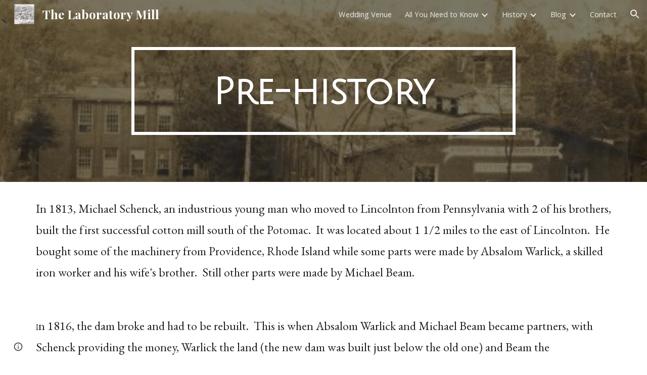

--- FILE ---
content_type: text/javascript; charset=UTF-8
request_url: https://www.gstatic.com/_/atari/_/js/k=atari.vw.en_US.mNElCECYszQ.O/am=UAAGIA/d=1/rs=AGEqA5khRNb4yMyCrDKjFTjpXOxn5u649w/m=view
body_size: 178327
content:
"use strict";this.default_vw=this.default_vw||{};(function(_){var window=this;
try{
_._F_toggles_initialize=function(a){(typeof globalThis!=="undefined"?globalThis:typeof self!=="undefined"?self:this)._F_toggles_default_vw=a||[]};(0,_._F_toggles_initialize)([0x20060050, 0x0, ]);
/*

 Copyright The Closure Library Authors.
 SPDX-License-Identifier: Apache-2.0
*/
/*

 Copyright Google LLC
 SPDX-License-Identifier: Apache-2.0
*/
/*

 Copyright Google LLC All Rights Reserved.

 Use of this source code is governed by an MIT-style license that can be
 found in the LICENSE file at https://angular.dev/license
*/
/*

 Copyright 2024 Google, Inc
 SPDX-License-Identifier: MIT
*/
/*

Math.uuid.js (v1.4)
http://www.broofa.com
mailto:robert@broofa.com
Copyright (c) 2010 Robert Kieffer
Dual licensed under the MIT and GPL licenses.
*/
/*
 SPDX-License-Identifier: Apache-2.0
*/
/*
 Copyright The Closure Library Authors.
 SPDX-License-Identifier: Apache-2.0
*/
var aaa,da,faa,ha,gaa,iaa,Aa,Ba,Ca,Da,jaa,kaa,Ea,Fa,laa,maa,naa,Ia,qaa,vaa,yaa,zaa,Aaa,Eaa,Haa,mb,Jaa,nb,Kaa,Oaa,Ab,Raa,Saa,Taa,Yaa,Zaa,aba,Tb,cba,$aa,mba,nba,oba,iba,pba,jba,kba,qba,rba,sba,tba,uba,vba,wba,wc,xba,yba,yc,zba,Eba,Fba,Gba,Hba,Iba,Jba,Kba,Dba,Lba,Tba,Ec,Xba,Fc,Yba,cca,fca,Ic,gca,ica,mca,kca,Kc,lca,Pc,pca,nca,oca,Vc,qca,rca,sca,uca,Tc,vca,hd,Aca,zca,Gca,Hca,Ica,Pca,Lca,yd,ada,Kd,ida,oda,pda,vda,ce,Eda,Mda,xe,ye,Ae,Ge,Qda,Uda,Le,aea,dea,eea,Qe,fea,hea,iea,Ye,af,nea,lea,ef,oea,qea,rea,
sea,uea,kf,wea,xea,zea,Bea,Dea,Eea,tf,Fea,Iea,Ef,Gea,Lea,Mea,Qea,Rea,Vea,Sf,Yea,Zea,$ea,afa,gg,cfa,efa,ifa,mfa,pfa,ofa,qfa,sfa,ufa,vfa,zfa,tfa,Cfa,Efa,Ffa,Ifa,Dfa,Kfa,Qfa,Ag,Cg,Sfa,Tfa,Ufa,Vfa,Hg,Yfa,Zfa,$fa,aga,Ig,bga,dga,ega,gga,hga,jga,oga,lga,mga,nga,pga,kga,Hea,wga,yga,zga,Bga,Cga,Dga,Fga,Ega,Kga,Nga,Lga,bh,ch,Wga,Yga,Zga,$ga,aha,cha,dh,eha,fha,fh,gha,lha,mha,nha,rha,rh,uha,wha,xha,Cha,Dha,Eha,Gha,vh,Hha,wh,xh,Dh,Jha,Lha,Mha,Lh,Oha,Qha,Rha,Pha,Mh,Tha,Vha,Wha,Xha,Zha,$ha,cia,aia,eia,dia,fia,kia,
lia,mia,nia,pia,qia,bi,via,ii,zia,Aia,qi,Gia,Hia,Iia,Jia,si,Kia,Lia,Mia,Pia,Ria,Nia,Uia,Yia,aja,Li,bja,Ni,Pi,jja,Cia,Qi,Si,kja,nja,pja,oja,aj,qja,rja,sja;_.aa=function(a,c){if(Error.captureStackTrace)Error.captureStackTrace(this,_.aa);else{var e=Error().stack;e&&(this.stack=e)}a&&(this.message=String(a));c!==void 0&&(this.cause=c);this.B=!0};aaa=function(a,c){a=a.split("%s");for(var e="",f=a.length-1,g=0;g<f;g++)e+=a[g]+(g<c.length?c[g]:"%s");_.aa.call(this,e+a[f])};
da=function(a){if(_.ba)a(_.ba);else{var c;((c=ca)!=null?c:ca=[]).push(a)}};_.fa=function(){!_.ba&&_.ea&&_.baa();return _.ba};_.baa=function(){_.ba=_.ea();var a;(a=ca)==null||a.forEach(da);ca=void 0};_.q=function(a){_.ba&&caa(a)};_.w=function(){_.ba&&daa(_.ba)};faa=function(a,c,e){var f;e&&(f=c=ha(ia,e,function(){return c}));a=c=ha(ia,a,function(){return c});e&&f!==a&&ia.set(e,a);(e=c.Zj)&&ha(eaa,e,function(){return c});return c};ha=function(a,c,e){var f=a.get(c);f||(f=e(c),a.set(c,f));return f};
gaa=function(a,c,e,f,g){g=g===void 0?!1:g;c=new _.ja(a,c,e,g===void 0?!1:g);return faa(a,c,f)};_.la=function(a,c,e){return gaa(a,a,c,e)};_.na=function(a){_.ma.setTimeout(function(){throw a;},0)};_.haa=function(a){return Array.prototype.map.call(a,function(c){c=c.toString(16);return c.length>1?c:"0"+c}).join("")};_.oa=function(a,c){return a.lastIndexOf(c,0)==0};_.pa=function(a,c){var e=a.length-c.length;return e>=0&&a.indexOf(c,e)==e};_.qa=function(a){return/^[\s\xa0]*$/.test(a)};
_.ra=function(a,c){return a.indexOf(c)!=-1};_.ua=function(a){return _.ra(_.sa().toLowerCase(),a.toLowerCase())};
_.xa=function(a,c){var e=0;a=(0,_.va)(String(a)).split(".");c=(0,_.va)(String(c)).split(".");for(var f=Math.max(a.length,c.length),g=0;e==0&&g<f;g++){var h=a[g]||"",l=c[g]||"";do{h=/(\d*)(\D*)(.*)/.exec(h)||["","","",""];l=/(\d*)(\D*)(.*)/.exec(l)||["","","",""];if(h[0].length==0&&l[0].length==0)break;e=iaa(h[1].length==0?0:parseInt(h[1],10),l[1].length==0?0:parseInt(l[1],10))||iaa(h[2].length==0,l[2].length==0)||iaa(h[2],l[2]);h=h[3];l=l[3]}while(e==0)}return e};
iaa=function(a,c){return a<c?-1:a>c?1:0};_.sa=function(){var a=_.ma.navigator;return a&&(a=a.userAgent)?a:""};Aa=function(a){if(!ya||!za)return!1;for(var c=0;c<za.brands.length;c++){var e=za.brands[c].brand;if(e&&_.ra(e,a))return!0}return!1};Ba=function(a){return _.ra(_.sa(),a)};Ca=function(){return ya?!!za&&za.brands.length>0:!1};Da=function(){return Ca()?!1:Ba("Opera")};jaa=function(){return Ca()?!1:Ba("Trident")||Ba("MSIE")};kaa=function(){return Ca()?Aa("Microsoft Edge"):Ba("Edg/")};
Ea=function(){return Ba("Firefox")||Ba("FxiOS")};_.Ga=function(){return Ba("Safari")&&!(Fa()||(Ca()?0:Ba("Coast"))||Da()||(Ca()?0:Ba("Edge"))||kaa()||(Ca()?Aa("Opera"):Ba("OPR"))||Ea()||Ba("Silk")||Ba("Android"))};Fa=function(){return Ca()?Aa("Chromium"):(Ba("Chrome")||Ba("CriOS"))&&!(Ca()?0:Ba("Edge"))||Ba("Silk")};laa=function(){return Ba("Android")&&!(Fa()||Ea()||Da()||Ba("Silk"))};
maa=function(a){var c={};a.forEach(function(e){c[e[0]]=e[1]});return function(e){return c[e.find(function(f){return f in c})]||""}};
naa=function(a){var c=_.sa();if(a==="Internet Explorer"){if(jaa())if((a=/rv: *([\d\.]*)/.exec(c))&&a[1])c=a[1];else{a="";var e=/MSIE +([\d\.]+)/.exec(c);if(e&&e[1])if(c=/Trident\/(\d.\d)/.exec(c),e[1]=="7.0")if(c&&c[1])switch(c[1]){case "4.0":a="8.0";break;case "5.0":a="9.0";break;case "6.0":a="10.0";break;case "7.0":a="11.0"}else a="7.0";else a=e[1];c=a}else c="";return c}var f=RegExp("([A-Z][\\w ]+)/([^\\s]+)\\s*(?:\\((.*?)\\))?","g");e=[];for(var g;g=f.exec(c);)e.push([g[1],g[2],g[3]||void 0]);
c=maa(e);switch(a){case "Opera":if(Da())return c(["Version","Opera"]);if(Ca()?Aa("Opera"):Ba("OPR"))return c(["OPR"]);break;case "Microsoft Edge":if(Ca()?0:Ba("Edge"))return c(["Edge"]);if(kaa())return c(["Edg"]);break;case "Chromium":if(Fa())return c(["Chrome","CriOS","HeadlessChrome"])}return a==="Firefox"&&Ea()||a==="Safari"&&_.Ga()||a==="Android Browser"&&laa()||a==="Silk"&&Ba("Silk")?(c=e[2])&&c[1]||"":""};
_.oaa=function(a){if(Ca()&&a!=="Silk"){var c=za.brands.find(function(e){return e.brand===a});if(!c||!c.version)return NaN;c=c.version.split(".")}else{c=naa(a);if(c==="")return NaN;c=c.split(".")}return c.length===0?NaN:Number(c[0])};Ia=function(){return ya?!!za&&!!za.platform:!1};_.paa=function(){return Ia()?za.platform==="Android":Ba("Android")};qaa=function(){return Ba("iPhone")&&!Ba("iPod")&&!Ba("iPad")};_.Ka=function(){return qaa()||Ba("iPad")||Ba("iPod")};
_.La=function(){return Ia()?za.platform==="macOS":Ba("Macintosh")};_.raa=function(){return Ia()?za.platform==="Windows":Ba("Windows")};_.Ma=function(){return Ia()?za.platform==="Chrome OS":Ba("CrOS")};_.Na=function(a){return a[a.length-1]};_.Oa=function(a,c,e){for(var f=typeof a==="string"?a.split(""):a,g=a.length-1;g>=0;--g)g in f&&c.call(e,f[g],g,a)};_.Qa=function(a,c,e){c=_.Pa(a,c,e);return c<0?null:typeof a==="string"?a.charAt(c):a[c]};
_.Pa=function(a,c,e){for(var f=a.length,g=typeof a==="string"?a.split(""):a,h=0;h<f;h++)if(h in g&&c.call(e,g[h],h,a))return h;return-1};_.saa=function(a,c,e){for(var f=typeof a==="string"?a.split(""):a,g=a.length-1;g>=0;g--)if(g in f&&c.call(e,f[g],g,a))return g;return-1};_.Sa=function(a,c){return(0,_.Ra)(a,c)>=0};_.Ta=function(a){if(!Array.isArray(a))for(var c=a.length-1;c>=0;c--)delete a[c];a.length=0};_.Ua=function(a,c){_.Sa(a,c)||a.push(c)};
_.Wa=function(a,c){c=(0,_.Ra)(a,c);var e;(e=c>=0)&&_.Va(a,c);return e};_.Va=function(a,c){return Array.prototype.splice.call(a,c,1).length==1};_.taa=function(a,c,e){c=_.Pa(a,c,e);c>=0&&_.Va(a,c)};_.Xa=function(a){return Array.prototype.concat.apply([],arguments)};_.Ya=function(a){var c=a.length;if(c>0){for(var e=Array(c),f=0;f<c;f++)e[f]=a[f];return e}return[]};
_.$a=function(a,c){for(var e=1;e<arguments.length;e++){var f=arguments[e];if(_.Za(f)){var g=a.length||0,h=f.length||0;a.length=g+h;for(var l=0;l<h;l++)a[g+l]=f[l]}else a.push(f)}};_.bb=function(a,c,e,f){Array.prototype.splice.apply(a,_.ab(arguments,1))};_.ab=function(a,c,e){return arguments.length<=2?Array.prototype.slice.call(a,c):Array.prototype.slice.call(a,c,e)};
_.eb=function(a,c,e){c=c||a;var f=function(r){return _.cb(r)?"o"+_.db(r):(typeof r).charAt(0)+r};e=e||f;for(var g=f=0,h={};g<a.length;){var l=a[g++],p=e(l);Object.prototype.hasOwnProperty.call(h,p)||(h[p]=!0,c[f++]=l)}c.length=f};_.uaa=function(a,c,e,f){for(var g=0,h=a.length,l;g<h;){var p=g+(h-g>>>1),r=void 0;e?r=c.call(void 0,a[p],p,a):r=c(f,a[p]);r>0?g=p+1:(h=p,l=!r)}return l?g:-g-1};_.gb=function(a,c){a.sort(c||_.fb)};
_.waa=function(a,c){if(!_.Za(a)||!_.Za(c)||a.length!=c.length)return!1;for(var e=a.length,f=vaa,g=0;g<e;g++)if(!f(a[g],c[g]))return!1;return!0};_.fb=function(a,c){return a>c?1:a<c?-1:0};vaa=function(a,c){return a===c};_.xaa=function(a,c){var e={};(0,_.hb)(a,function(f,g){e[c.call(void 0,f,g,a)]=f});return e};
_.ib=function(a){for(var c=[],e=0;e<arguments.length;e++){var f=arguments[e];if(Array.isArray(f))for(var g=0;g<f.length;g+=8192)for(var h=_.ib.apply(null,_.ab(f,g,g+8192)),l=0;l<h.length;l++)c.push(h[l]);else c.push(f)}return c};yaa=function(){return qaa()||Ba("iPod")};zaa=function(){return _.Ga()&&!_.Ka()};
_.jb=function(a,c){c===void 0&&(c=0);Aaa();c=Baa[c];for(var e=Array(Math.floor(a.length/3)),f=c[64]||"",g=0,h=0;g<a.length-2;g+=3){var l=a[g],p=a[g+1],r=a[g+2],u=c[l>>2];l=c[(l&3)<<4|p>>4];p=c[(p&15)<<2|r>>6];r=c[r&63];e[h++]=u+l+p+r}u=0;r=f;switch(a.length-g){case 2:u=a[g+1],r=c[(u&15)<<2]||f;case 1:a=a[g],e[h]=c[a>>2]+c[(a&3)<<4|u>>4]+r+f}return e.join("")};
_.kb=function(a){var c=a.length,e=c*3/4;e%3?e=Math.floor(e):_.ra("=.",a[c-1])&&(e=_.ra("=.",a[c-2])?e-2:e-1);var f=new Uint8Array(e),g=0;_.Caa(a,function(h){f[g++]=h});return g!==e?f.subarray(0,g):f};_.Caa=function(a,c){function e(r){for(;f<a.length;){var u=a.charAt(f++),x=lb[u];if(x!=null)return x;if(!_.qa(u))throw Error("D`"+u);}return r}Aaa();for(var f=0;;){var g=e(-1),h=e(0),l=e(64),p=e(64);if(p===64&&g===-1)break;c(g<<2|h>>4);l!=64&&(c(h<<4&240|l>>2),p!=64&&c(l<<6&192|p))}};
Aaa=function(){if(!lb){lb={};for(var a="ABCDEFGHIJKLMNOPQRSTUVWXYZabcdefghijklmnopqrstuvwxyz0123456789".split(""),c=["+/=","+/","-_=","-_.","-_"],e=0;e<5;e++){var f=a.concat(c[e].split(""));Baa[e]=f;for(var g=0;g<f.length;g++){var h=f[g];lb[h]===void 0&&(lb[h]=g)}}}};Eaa=function(a){return Daa[a]||""};Haa=function(a){if(!Faa)return _.kb(a);a=Gaa.test(a)?a.replace(Gaa,Eaa):a;a=atob(a);for(var c=new Uint8Array(a.length),e=0;e<a.length;e++)c[e]=a.charCodeAt(e);return c};
mb=function(a){return Iaa&&a!=null&&a instanceof Uint8Array};Jaa=function(a,c){var e=a.length;if(e!==c.length)return!1;for(var f=0;f<e;f++)if(a[f]!==c[f])return!1;return!0};nb=function(a,c,e){a.__closure__error__context__984382||(a.__closure__error__context__984382={});a.__closure__error__context__984382[c]=e};Kaa=function(a){return a.__closure__error__context__984382||{}};_.ob=function(a){a=Error(a);nb(a,"severity","warning");return a};
_.pb=function(a,c){if(a!=null){var e;var f=(e=Laa)!=null?e:Laa={};e=f[a]||0;e>=c||(f[a]=e+1,a=Error(),nb(a,"severity","incident"),_.na(a))}};_.qb=function(a,c,e){return typeof Symbol==="function"&&typeof Symbol()==="symbol"?(e===void 0?0:e)&&Symbol.for&&a?Symbol.for(a):a!=null?Symbol(a):Symbol():c};_.tb=function(a,c){rb||_.sb in a||Maa(a,Naa);a[_.sb]|=c};_.ub=function(a,c){rb||_.sb in a||Maa(a,Naa);a[_.sb]=c};Oaa=function(a){if(4&a)return 512&a?512:1024&a?1024:0};_.vb=function(a){_.tb(a,34);return a};
_.Paa=function(a){_.tb(a,8192);return a};_.Qaa=function(a){_.tb(a,32);return a};_.wb=function(){return typeof BigInt==="function"};Ab=function(a){return a!=null&&a[_.yb]===_.zb};_.Cb=function(a,c){return c===void 0?a.Ba!==_.Bb&&!!(2&(a.X[_.sb]|0)):!!(2&c)&&a.Ba!==_.Bb};_.Db=function(a,c){a.Ba=c?_.Bb:void 0};_.Hb=function(a,c){if(a!=null)if(typeof a==="string")a=a?new _.Eb(a,Fb):Gb();else if(a.constructor!==_.Eb)if(mb(a))a=a.length?new _.Eb(new Uint8Array(a),Fb):Gb();else{if(!c)throw Error();a=void 0}return a};
Raa=function(a){return!Array.isArray(a)||a.length?!1:(a[_.sb]|0)&1?!0:!1};Saa=function(a,c){if(typeof c!=="number"||c<0||c>=a.length)throw Error();};Taa=function(a,c){if(typeof c!=="number"||c<0||c>a.length)throw Error();};_.Uaa=function(a,c,e){var f=c&128?0:-1,g=a.length,h;if(h=!!g)h=a[g-1],h=h!=null&&typeof h==="object"&&h.constructor===Object;var l=g+(h?-1:0);for(c=c&128?1:0;c<l;c++)e(c-f,a[c]);if(h){a=a[g-1];for(var p in a)!isNaN(p)&&e(+p,a[p])}};_.Jb=function(a){return a&128?_.Ib:void 0};
_.Kb=function(a,c){var e=Vaa;if(!c(a)){var f,g;c=(g=(f=typeof e==="function"?e():e)==null?void 0:f.concat("\n"))!=null?g:"";throw Error("G`"+c+"`"+String(a));}};_.Lb=function(a){a.gya=!0;return a};_.Waa=function(a){return _.Lb(function(c){return c instanceof a})};
_.Pb=function(a){var c=a;if((0,_.Mb)(c)){if(!/^\s*(?:-?[1-9]\d*|0)?\s*$/.test(c))throw Error(String(c));}else if((0,_.Nb)(c)&&!Number.isSafeInteger(c))throw Error(String(c));return Ob?BigInt(a):a=Xaa(a)?a?"1":"0":(0,_.Mb)(a)?a.trim()||"0":String(a)};Yaa=function(a,c){if(a.length>c.length)return!1;if(a.length<c.length||a===c)return!0;for(var e=0;e<a.length;e++){var f=a[e],g=c[e];if(f>g)return!1;if(f<g)return!0}};Zaa=function(a){var c=a>>>0;_.Qb=c;_.Rb=(a-c)/4294967296>>>0};
_.Sb=function(a){if(a<0){Zaa(-a);var c=_.y($aa(_.Qb,_.Rb));a=c.next().value;c=c.next().value;_.Qb=a>>>0;_.Rb=c>>>0}else Zaa(a)};aba=function(a,c){var e=c*4294967296+(a>>>0);return Number.isSafeInteger(e)?e:Tb(a,c)};_.bba=function(a,c){var e=c&2147483648;e&&(a=~a+1>>>0,c=~c>>>0,a==0&&(c=c+1>>>0));a=aba(a,c);return typeof a==="number"?e?-a:a:e?"-"+a:a};
Tb=function(a,c){c>>>=0;a>>>=0;if(c<=2097151)var e=""+(4294967296*c+a);else _.wb()?e=""+(BigInt(c)<<BigInt(32)|BigInt(a)):(e=(a>>>24|c<<8)&16777215,c=c>>16&65535,a=(a&16777215)+e*6777216+c*6710656,e+=c*8147497,c*=2,a>=1E7&&(e+=a/1E7>>>0,a%=1E7),e>=1E7&&(c+=e/1E7>>>0,e%=1E7),e=c+cba(e)+cba(a));return e};cba=function(a){a=String(a);return"0000000".slice(a.length)+a};
_.dba=function(a,c){c&2147483648?_.wb()?a=""+(BigInt(c|0)<<BigInt(32)|BigInt(a>>>0)):(c=_.y($aa(a,c)),a=c.next().value,c=c.next().value,a="-"+Tb(a,c)):a=Tb(a,c);return a};
_.eba=function(a){if(a.length<16)_.Sb(Number(a));else if(_.wb())a=BigInt(a),_.Qb=Number(a&BigInt(4294967295))>>>0,_.Rb=Number(a>>BigInt(32)&BigInt(4294967295));else{var c=+(a[0]==="-");_.Rb=_.Qb=0;for(var e=a.length,f=c,g=(e-c)%6+c;g<=e;f=g,g+=6)f=Number(a.slice(f,g)),_.Rb*=1E6,_.Qb=_.Qb*1E6+f,_.Qb>=4294967296&&(_.Rb+=Math.trunc(_.Qb/4294967296),_.Rb>>>=0,_.Qb>>>=0);c&&(c=_.y($aa(_.Qb,_.Rb)),a=c.next().value,c=c.next().value,_.Qb=a,_.Rb=c)}};$aa=function(a,c){c=~c;a?a=~a+1:c+=1;return[a,c]};
_.Ub=function(a){return Array.prototype.slice.call(a)};_.Vb=function(a,c){throw Error(c===void 0?"unexpected value "+a+"!":c);};_.fba=function(a){if(typeof a!=="number")throw Error("H`"+typeof a+"`"+a);return a};_.Wb=function(a){if(a==null||typeof a==="number")return a;if(a==="NaN"||a==="Infinity"||a==="-Infinity")return Number(a)};_.Zb=function(a){if(typeof a!=="boolean")throw Error("I`"+_.Yb(a)+"`"+a);return a};_.gba=function(a){if(a==null||typeof a==="boolean")return a;if(typeof a==="number")return!!a};
_.ac=function(a){switch(typeof a){case "bigint":return!0;case "number":return(0,_.$b)(a);case "string":return hba.test(a);default:return!1}};_.bc=function(a){if(!(0,_.$b)(a))throw _.ob("enum");return a|0};_.cc=function(a){return a==null?a:(0,_.$b)(a)?a|0:void 0};_.dc=function(a){if(typeof a!=="number")throw _.ob("int32");if(!(0,_.$b)(a))throw _.ob("int32");return a|0};_.ec=function(a){if(a==null)return a;if(typeof a==="string"&&a)a=+a;else if(typeof a!=="number")return;return(0,_.$b)(a)?a|0:void 0};
_.lba=function(a,c){c=c===void 0?0:c;if(!_.ac(a))throw _.ob("int64");var e=typeof a;switch(c){case 512:switch(e){case "string":return _.fc(a);case "bigint":return String((0,_.hc)(64,a));default:return iba(a)}case 1024:switch(e){case "string":return jba(a);case "bigint":return _.Pb((0,_.hc)(64,a));default:return kba(a)}case 0:switch(e){case "string":return _.fc(a);case "bigint":return _.Pb((0,_.hc)(64,a));default:return _.ic(a)}default:return _.Vb(c,"Unknown format requested type for int64")}};
_.kc=function(a){return a==null?a:_.lba(a,0)};mba=function(a){var c=a.length;if(a[0]==="-"?c<20||c===20&&a<="-9223372036854775808":c<19||c===19&&a<="9223372036854775807")return a;_.eba(a);return _.dba(_.Qb,_.Rb)};nba=function(a){if(a[0]==="-")var c=!1;else c=a.length,c=c<20?!0:c===20&&a<="18446744073709551615";if(c)return a;_.eba(a);return Tb(_.Qb,_.Rb)};_.ic=function(a){a=lc(a);mc(a)||(_.Sb(a),a=_.bba(_.Qb,_.Rb));return a};oba=function(a){a=lc(a);a>=0&&mc(a)||(_.Sb(a),a=aba(_.Qb,_.Rb));return a};
iba=function(a){a=lc(a);mc(a)?a=String(a):(_.Sb(a),a=_.dba(_.Qb,_.Rb));return a};pba=function(a){a=lc(a);a>=0&&mc(a)?a=String(a):(_.Sb(a),a=Tb(_.Qb,_.Rb));return a};_.fc=function(a){var c=lc(Number(a));if(mc(c))return String(c);c=a.indexOf(".");c!==-1&&(a=a.substring(0,c));return mba(a)};jba=function(a){var c=lc(Number(a));if(mc(c))return _.Pb(c);c=a.indexOf(".");c!==-1&&(a=a.substring(0,c));return _.wb()?_.Pb((0,_.hc)(64,BigInt(a))):_.Pb(mba(a))};kba=function(a){return mc(a)?_.Pb(_.ic(a)):_.Pb(iba(a))};
qba=function(a){return mc(a)?_.Pb(oba(a)):_.Pb(pba(a))};rba=function(a){var c=lc(Number(a));if(mc(c)&&c>=0)return String(c);c=a.indexOf(".");c!==-1&&(a=a.substring(0,c));return nba(a)};sba=function(a){var c=lc(Number(a));if(mc(c)&&c>=0)return _.Pb(c);c=a.indexOf(".");c!==-1&&(a=a.substring(0,c));return _.wb()?_.Pb(nc(64,BigInt(a))):_.Pb(nba(a))};
tba=function(a){if(a==null)return a;if(typeof a==="bigint")return oc(a)?a=Number(a):(a=(0,_.hc)(64,a),a=oc(a)?Number(a):String(a)),a;if(_.ac(a))return typeof a==="number"?_.ic(a):_.fc(a)};uba=function(a,c){c=c===void 0?!1:c;var e=typeof a;if(a==null)return a;if(e==="bigint")return String((0,_.hc)(64,a));if(_.ac(a))return e==="string"?_.fc(a):c?iba(a):_.ic(a)};_.pc=function(a){var c=typeof a;if(a==null)return a;if(c==="bigint")return _.Pb((0,_.hc)(64,a));if(_.ac(a))return c==="string"?jba(a):kba(a)};
vba=function(a){var c=0;c=c===void 0?0:c;if(!_.ac(a))throw _.ob("uint64");var e=typeof a;switch(c){case 512:switch(e){case "string":return rba(a);case "bigint":return String(nc(64,a));default:return pba(a)}case 1024:switch(e){case "string":return sba(a);case "bigint":return _.Pb(nc(64,a));default:return qba(a)}case 0:switch(e){case "string":return rba(a);case "bigint":return _.Pb(nc(64,a));default:return oba(a)}default:return _.Vb(c,"Unknown format requested type for int64")}};
wba=function(a){var c=typeof a;if(a==null)return a;if(c==="bigint")return _.Pb(nc(64,a));if(_.ac(a))return c==="string"?sba(a):qba(a)};_.qc=function(a){if(typeof a!=="string")throw Error();return a};_.rc=function(a){if(a!=null&&typeof a!=="string")throw Error();return a};_.tc=function(a){return a==null||typeof a==="string"?a:void 0};wc=function(a,c,e,f){if(Ab(a))return a;if(!Array.isArray(a))return e?f&2?c[_.uc]||(c[_.uc]=_.vc(c)):new c:void 0;e=a[_.sb]|0;f=e|f&32|f&2;f!==e&&_.ub(a,f);return new c(a)};
_.vc=function(a){a=new a;_.vb(a.X);return a};_.xc=function(a){return a};xba=function(a,c){if(typeof c==="string")try{c=Haa(c)}catch(e){return!1}return mb(c)&&Jaa(a,c)};yba=function(a){switch(a){case "bigint":case "string":case "number":return!0;default:return!1}};_.Aba=function(a,c){if(a[_.yb]===_.zb)a=a.X;else if(!Array.isArray(a))return!1;if(c[_.yb]===_.zb)c=c.X;else if(!Array.isArray(c))return!1;return zba(a,c,void 0,2)};yc=function(a,c,e){return zba(a,c,e,0)};
zba=function(a,c,e,f){if(a===c||a==null&&c==null)return!0;if(a instanceof Map)return _.Bba(a,c,e);if(c instanceof Map)return _.Bba(c,a,e);if(a==null||c==null)return!1;if(a instanceof _.Eb)return Cba(a,c);if(c instanceof _.Eb)return Cba(c,a);if(mb(a))return xba(a,c);if(mb(c))return xba(c,a);var g=typeof a,h=typeof c;if(g!=="object"||h!=="object")return Number.isNaN(a)||Number.isNaN(c)?String(a)===String(c):yba(g)&&yba(h)?""+a===""+c:g==="boolean"&&h==="number"||g==="number"&&h==="boolean"?!a===!c:
!1;if(a[_.yb]===_.zb||c[_.yb]===_.zb)return _.Aba(a,c);if(a.constructor!=c.constructor)return!1;if(a.constructor===Array){h=a[_.sb]|0;var l=c[_.sb]|0,p=a.length,r=c.length,u=Math.max(p,r);g=(h|l|64)&128?0:-1;if(f===1||(h|l)&1)f=1;else if((h|l)&8192)return Dba(a,c);h=p&&a[p-1];l=r&&c[r-1];h!=null&&typeof h==="object"&&h.constructor===Object||(h=null);l!=null&&typeof l==="object"&&l.constructor===Object||(l=null);p=p-g-+!!h;r=r-g-+!!l;for(var x=0;x<u;x++)if(!Eba(x-g,a,h,p,c,l,r,g,e,f))return!1;if(h)for(var z in h){f=
a;u=h;x=p;var B=c,C=l,G=r,N=g,V=e,Y=+z;if(!(!Number.isFinite(Y)||Y<x||Y<G||Eba(Y,f,u,x,B,C,G,N,V,2)))return!1}if(l)for(var ka in l)if((z=h&&ka in h)||(z=a,f=h,u=p,x=c,B=l,C=r,G=g,N=e,V=+ka,z=!Number.isFinite(V)||V<u||V<C?!0:Eba(V,z,f,u,x,B,C,G,N,2)),!z)return!1;return!0}if(a.constructor===Object)return yc([a],[c]);throw Error();};Eba=function(a,c,e,f,g,h,l,p,r,u){c=Fba(a,c,e,f,p);g=Fba(a,g,h,l,p);u=u===1;if(g==null&&Raa(c)||c==null&&Raa(g))return!0;a=u?r:r==null?void 0:r.B(a);return zba(c,g,a,0)};
Fba=function(a,c,e,f,g){var h;return(h=a<f?c[a+g]:void 0)!=null?h:e==null?void 0:e[a]};Gba=function(a){return a};Hba=function(a,c,e,f,g,h){a=wc(a,f,e,h);g&&(a=_.zc(a));return a};Iba=function(a,c,e){if(a.size!=c.size)return!1;var f=!0;a.forEach(function(g,h){yc(g,c.get(h),e==null?void 0:e.B(2))||(f=!1)});return f};Jba=function(a,c){if(!Array.isArray(a)||!Array.isArray(c))return 0;a=""+a[0];c=""+c[0];return a===c?0:a<c?-1:1};
Kba=function(a,c,e){if(c==null)return a.size===0;if(!Array.isArray(c)||a.size>c.length)return!1;c=_.Ub(c);Array.prototype.sort.call(c,Jba);for(var f=0,g=void 0,h=c.length-1;h>=0;h--){var l=c[h];if(!l||!Array.isArray(l)||l.length!==2)return!1;var p=l[0];if(p!==g){g=void 0;if(!yc(a.get(p),l[1],(g=e)==null?void 0:g.B(2)))return!1;g=p;f++}}return f===a.size};
Dba=function(a,c){if(!Array.isArray(a)||!Array.isArray(c))return!1;a=_.Ub(a);c=_.Ub(c);Array.prototype.sort.call(a,Jba);Array.prototype.sort.call(c,Jba);var e=a.length,f=c.length;if(e===0&&f===0)return!0;for(var g=0,h=0;g<e&&h<f;){var l=void 0,p=a[g];if(!Array.isArray(p))return!1;for(var r=p[0];g<e-1&&yc((l=a[g+1])[0],r);)g++,p=l;var u=void 0;l=c[h];if(!Array.isArray(l))return!1;for(var x=l[0];h<f-1&&yc((u=c[h+1])[0],x);)h++,l=u;if(!yc(r,x))return!1;r=void 0;if(!yc(p[1],l[1],(r=void 0)==null?void 0:
r.B(2)))return!1;g++;h++}return g>=e&&h>=f};Lba=function(a){return[a,this.get(a)]};_.Cc=function(a){var c=Ac(Bc);return c?a[c]:void 0};_.Mba=function(a,c){a=a.X;var e=Ac(Bc);e&&e in a&&(a=a[e])&&delete a[c]};_.Pba=function(a,c,e){var f=f===void 0?!1:f;if(Ac(Nba)&&Ac(Bc)&&e===Nba){e=a.X;var g=e[Bc];if(!g)return;if(g=g.kO)try{g(e,c,Oba);return}catch(h){_.na(h)}}f&&_.Mba(a,c)};_.Rba=function(a,c){var e=Ac(Bc),f;rb&&e&&((f=a[e])==null?void 0:f[c])!=null&&_.pb(Qba,3)};
Tba=function(a,c){c<100||_.pb(Sba,1)};
Ec=function(a,c,e,f){var g=f!==void 0;f=!!f;var h=Ac(Bc),l;!g&&rb&&h&&(l=a[h])&&_.Dc(l,Tba);h=[];var p=a.length;l=4294967295;var r=!1,u=!!(c&64),x=u?c&128?0:-1:void 0;if(!(c&1)){var z=p&&a[p-1];z!=null&&typeof z==="object"&&z.constructor===Object?(p--,l=p):z=void 0;if(u&&!(c&128)&&!g){r=!0;var B;l=((B=Uba)!=null?B:_.xc)(l-x,x,a,z,void 0)+x}}c=void 0;for(B=0;B<p;B++){var C=a[B];if(C!=null&&(C=e(C,f))!=null)if(u&&B>=l){var G=B-x,N=void 0;((N=c)!=null?N:c={})[G]=C}else h[B]=C}if(z)for(var V in z)p=z[V],
p!=null&&(p=e(p,f))!=null&&(B=+V,C=void 0,u&&!Number.isNaN(B)&&(C=B+x)<l?h[C]=p:(B=void 0,((B=c)!=null?B:c={})[V]=p));c&&(r?h.push(c):h[l]=c);g&&Ac(Bc)&&(a=_.Cc(a))&&a instanceof Vba&&(h[Bc]=Wba(a));return h};Xba=function(a){a[0]=Fc(a[0]);a[1]=Fc(a[1]);return a};
Fc=function(a){switch(typeof a){case "number":return Number.isFinite(a)?a:""+a;case "bigint":return oc(a)?Number(a):""+a;case "boolean":return a?1:0;case "object":if(Array.isArray(a)){var c=a[_.sb]|0;return a.length===0&&c&1?void 0:Ec(a,c,Fc)}if(Ab(a))return Yba(a);if(a instanceof _.Eb)return _.Zba(a);if(a instanceof _.Gc)return a=a.size!==0?_.$ba(a,Xba):void 0,a;return}return a};_.Hc=function(a,c){if(c){Uba=c==null||c===_.xc||c[aca]!==bca?_.xc:c;try{return Yba(a)}finally{Uba=void 0}}return Yba(a)};
Yba=function(a){a=a.X;return Ec(a,a[_.sb]|0,Fc)};cca=function(a){if(!Array.isArray(a))throw Error();if(Object.isFrozen(a)||Object.isSealed(a)||!Object.isExtensible(a))throw Error();return a};fca=function(a){switch(typeof a){case "boolean":return dca||(dca=[0,void 0,!0]);case "number":return a>0?void 0:a===0?eca||(eca=[0,void 0]):[-a,void 0];case "string":return[0,a];case "object":return a}};Ic=function(a,c){return gca(a,c[0],c[1])};_.A=function(a,c,e){return gca(a,c,e,2048)};
gca=function(a,c,e,f){f=f===void 0?0:f;if(a==null){var g=32;e?(a=[e],g|=128):a=[];c&&(g=g&-16760833|(c&1023)<<14)}else{if(!Array.isArray(a))throw Error("K");g=a[_.sb]|0;if(hca&&1&g)throw Error("L");2048&g&&!(2&g)&&ica();if(g&256)throw Error("M");if(g&64)return(g|f)!==g&&_.ub(a,g|f),a;if(e&&(g|=128,e!==a[0]))throw Error("N");a:{e=a;g|=64;var h=e.length;if(h){var l=h-1,p=e[l];if(p!=null&&typeof p==="object"&&p.constructor===Object){c=g&128?0:-1;l-=c;if(l>=1024)throw Error("P");for(var r in p)h=+r,h<
l&&(e[h+c]=p[r],delete p[r]);g=g&-16760833|(l&1023)<<14;break a}}if(c){r=Math.max(c,h-(g&128?0:-1));if(r>1024)throw Error("Q");g=g&-16760833|(r&1023)<<14}}}_.ub(a,g|64|f);return a};ica=function(){if(hca)throw Error("O");_.pb(jca,5)};
mca=function(a,c){if(typeof a!=="object")return a;if(Array.isArray(a)){var e=a[_.sb]|0;return a.length===0&&e&1?void 0:kca(a,e,c)}if(Ab(a))return lca(a);if(a instanceof _.Gc){c=a.Mq;if(c&2)return a;if(!a.size)return;e=_.vb(_.$ba(a));if(a.Ss)for(a=0;a<e.length;a++){var f=e[a],g=f[1];g==null||typeof g!=="object"?g=void 0:Ab(g)?g=lca(g):Array.isArray(g)?g=kca(g,g[_.sb]|0,!!(c&32)):g=void 0;f[1]=g}return e}if(a instanceof _.Eb)return a};
kca=function(a,c,e){if(c&2)return a;!e||4096&c||16&c?a=_.Jc(a,c,!1,e&&!(c&16)):(_.tb(a,34),c&4&&Object.freeze(a));return a};Kc=function(a,c,e){a=new a.constructor(c);e&&_.Db(a,!0);a.oF=_.Bb;return a};lca=function(a){var c=a.X,e=c[_.sb]|0;return _.Cb(a,e)?a:_.Lc(a,c,e)?Kc(a,c):_.Jc(c,e)};_.Jc=function(a,c,e,f){f!=null||(f=!!(34&c));a=Ec(a,c,mca,f);f=32;e&&(f|=2);c=c&16769217|f;_.ub(a,c);return a};
_.zc=function(a){var c=a.X,e=c[_.sb]|0;return _.Cb(a,e)?_.Lc(a,c,e)?Kc(a,c,!0):new a.constructor(_.Jc(c,e,!1)):a};_.Mc=function(a){var c=a.X,e=c[_.sb]|0;return _.Cb(a,e)?a:_.Lc(a,c,e)?Kc(a,c):new a.constructor(_.Jc(c,e,!0))};_.Nc=function(a){if(a.Ba!==_.Bb)return!1;var c=a.X;c=_.Jc(c,c[_.sb]|0);_.tb(c,2048);a.X=c;_.Db(a,!1);a.oF=void 0;return!0};Pc=function(a){if(!_.Nc(a)&&_.Cb(a,a.X[_.sb]|0))throw Error();};_.Qc=function(a,c){c===void 0&&(c=a[_.sb]|0);c&32&&!(c&4096)&&_.ub(a,c|4096)};
_.Lc=function(a,c,e){return e&2?!0:e&32&&!(e&4096)?(_.ub(c,e|2),_.Db(a,!0),!0):!1};_.Rc=function(a,c,e,f,g){var h=e+(g?0:-1),l=a.length-1;if(l>=1+(g?0:-1)&&h>=l){var p=a[l];if(p!=null&&typeof p==="object"&&p.constructor===Object)return p[e]=f,c}if(h<=l)return a[h]=f,c;if(f!==void 0){var r;l=((r=c)!=null?r:c=a[_.sb]|0)>>14&1023||536870912;e>=l?f!=null&&(h={},a[l+(g?0:-1)]=(h[e]=f,h)):a[h]=f}return c};
_.Uc=function(a,c,e,f,g,h){var l=a.X,p=l[_.sb]|0;f=_.Cb(a,p)?1:f;g=!!g||f===3;f===2&&_.Nc(a)&&(l=a.X,p=l[_.sb]|0);a=nca(l,c,h);var r=a===Sc?7:a[_.sb]|0,u=oca(r,p);var x=4&u?!1:!0;if(x){4&u&&(a=_.Ub(a),r=0,u=Tc(u,p),p=_.Rc(l,p,c,a,h));for(var z=0,B=0;z<a.length;z++){var C=e(a[z]);C!=null&&(a[B++]=C)}B<z&&(a.length=B);e=(u|4)&-513;u=e&=-1025;u&=-4097}u!==r&&(_.ub(a,u),2&u&&Object.freeze(a));return a=pca(a,u,l,p,c,h,f,x,g)};
pca=function(a,c,e,f,g,h,l,p,r){var u=c;l===1||(l!==4?0:2&c||!(16&c)&&32&f)?Vc(c)||(c|=!a.length||p&&!(4096&c)||32&f&&!(4096&c||16&c)?2:256,c!==u&&_.ub(a,c),Object.freeze(a)):(l===2&&Vc(c)&&(a=_.Ub(a),u=0,c=Tc(c,f),f=_.Rc(e,f,g,a,h)),Vc(c)||(r||(c|=16),c!==u&&_.ub(a,c)));2&c||!(4096&c||16&c)||_.Qc(e,f);return a};nca=function(a,c,e){a=_.Wc(a,c,e);return Array.isArray(a)?a:Sc};oca=function(a,c){2&c&&(a|=2);return a|1};Vc=function(a){return!!(2&a)&&!!(4&a)||!!(256&a)};qca=function(a){return _.Hb(a,!0)};
_.Xc=function(a,c,e,f){Pc(a);var g=a.X,h=g[_.sb]|0;if(e==null)return _.Rc(g,h,c),a;var l=e===Sc?7:e[_.sb]|0,p=l,r=Vc(l),u=r||Object.isFrozen(e);r||(l=0);u||(e=_.Ub(e),p=0,l=Tc(l,h),u=!1);l|=5;var x;r=(x=Oaa(l))!=null?x:0;for(x=0;x<e.length;x++){var z=e[x],B=f(z,r);Object.is(z,B)||(u&&(e=_.Ub(e),p=0,l=Tc(l,h),u=!1),e[x]=B)}l!==p&&(u&&(e=_.Ub(e),l=Tc(l,h)),_.ub(e,l));_.Rc(g,h,c,e);return a};_.Yc=function(a,c,e,f,g){Pc(a);var h=a.X;_.Rc(h,h[_.sb]|0,c,(f==="0"?Number(e)===0:e===f)?void 0:e,g);return a};
_.Zc=function(a,c,e){if(c&2)throw Error();var f=_.Jb(c),g=nca(a,e,f),h=g===Sc?7:g[_.sb]|0,l=oca(h,c);if(2&l||Vc(l)||16&l)l===h||Vc(l)||_.ub(g,l),g=_.Ub(g),h=0,l=Tc(l,c),_.Rc(a,c,e,g,f);l&=-13;l!==h&&_.ub(g,l);return g};rca=function(a){if(rb){var c;return(c=a[$c])!=null?c:a[$c]=new Map}if($c in a)return a[$c];c=new Map;Object.defineProperty(a,$c,{value:c});return c};_.tca=function(a,c,e,f,g){var h=rca(a),l=sca(h,a,c,e,g);l!==f&&(l&&(c=_.Rc(a,c,l,void 0,g)),h.set(e,f));return c};
sca=function(a,c,e,f,g){var h=a.get(f);if(h!=null)return h;for(var l=h=0;l<f.length;l++){var p=f[l];_.Wc(c,p,g)!=null&&(h!==0&&(e=_.Rc(c,e,h,void 0,g)),h=p)}a.set(f,h);return h};_.ad=function(a,c,e,f,g){var h=!1;f=_.Wc(a,f,g,function(l){var p=wc(l,e,!1,c);h=p!==l&&p!=null;return p});if(f!=null)return h&&!_.Cb(f)&&_.Qc(a,c),f};
_.cd=function(a,c,e,f,g,h,l,p,r){var u=_.Cb(a,e);h=u?1:h;p=!!p||h===3;u=r&&!u;(h===2||u)&&_.Nc(a)&&(c=a.X,e=c[_.sb]|0);a=nca(c,g,l);var x=a===Sc?7:a[_.sb]|0,z=oca(x,e);if(r=!(4&z)){var B=a,C=e,G=!!(2&z);G&&(C|=2);for(var N=!G,V=!0,Y=0,ka=0;Y<B.length;Y++){var ta=wc(B[Y],f,!1,C);if(ta instanceof f){if(!G){var Ja=_.Cb(ta);N&&(N=!Ja);V&&(V=Ja)}B[ka++]=ta}}ka<Y&&(B.length=ka);z|=4;z=V?z&-4097:z|4096;z=N?z|8:z&-9}z!==x&&(_.ub(a,z),2&z&&Object.freeze(a));if(u&&!(8&z||!a.length&&(h===1||(h!==4?0:2&z||!(16&
z)&&32&e)))){Vc(z)&&(a=_.Ub(a),z=Tc(z,e),e=_.Rc(c,e,g,a,l));f=a;u=z;for(x=0;x<f.length;x++)B=f[x],z=_.zc(B),B!==z&&(f[x]=z);u|=8;z=u=f.length?u|4096:u&-4097;_.ub(a,z)}return a=pca(a,z,c,e,g,l,h,r,p)};uca=function(a){a==null&&(a=void 0);return a};Tc=function(a,c){return a=(2&c?a|2:a&-3)&-273};
_.dd=function(a,c,e,f,g,h,l,p,r,u){Pc(a);c=_.Uc(a,c,h,2,!0,l);var x;h=(x=Oaa(c===Sc?7:c[_.sb]|0))!=null?x:0;if(r)if(Array.isArray(f))for(g=f.length,p=0;p<g;p++)c.push(e(f[p],h));else for(f=_.y(f),g=f.next();!g.done;g=f.next())c.push(e(g.value,h));else p&&u?(g!=null||(g=c.length-1),Saa(c,g),c.splice(g,p)):(p&&Taa(c,g),g!=void 0?c.splice(g,p,e(f,h)):c.push(e(f,h)));return a};
_.ed=function(a,c,e,f,g,h,l){Pc(a);var p=a.X;a=_.cd(a,p,p[_.sb]|0,e,c,2,void 0,!0);if(h&&l)g!=null||(g=a.length-1),Saa(a,g),a.splice(g,h),a.length||(a[_.sb]&=-4097);else return h?Taa(a,g):f=f!=null?f:new e,g!=void 0?a.splice(g,h,f):a.push(f),g=e=a===Sc?7:a[_.sb]|0,(h=_.Cb(f))?(e&=-9,a.length===1&&(e&=-4097)):e|=4096,e!==g&&_.ub(a,e),h||_.Qc(p),f};
vca=function(a,c){if(typeof a==="string")return new fd(Haa(a),c);if(Array.isArray(a))return new fd(new Uint8Array(a),c);if(a.constructor===Uint8Array)return new fd(a,!1);if(a.constructor===ArrayBuffer)return a=new Uint8Array(a),new fd(a,!1);if(a.constructor===_.Eb)return c=_.gd(a)||new Uint8Array(0),new fd(c,!0,a);if(a instanceof Uint8Array)return a=a.constructor===Uint8Array?a:new Uint8Array(a.buffer,a.byteOffset,a.byteLength),new fd(a,!1);throw Error();};
hd=function(){var a=function(){throw Error();};Object.setPrototypeOf(a,a.prototype);return a};_.id=function(a,c){if(c==null)return new a;c=cca(c);return new a(_.Qaa(c))};_.wca=function(a,c){c==null?(a=a.constructor,a=a[_.uc]||(a[_.uc]=_.vc(a))):a=new a.constructor(_.vb(cca(c)));return a};_.yca=function(a,c){var e=e===void 0?xca:e;return new _.jd(a,c,e)};Aca=function(a,c,e,f,g){a.j0(e,zca(c,f),g)};
_.kd=function(a,c,e,f){var g=f[a];if(g)return g;g={};g.zaa=f;g.Sz=fca(f[0]);var h=f[1],l=1;h&&h.constructor===Object&&(g.rK=h,h=f[++l],typeof h==="function"&&(g.YW=!0,Bca!=null||(Bca=h),_.Cca!=null||(_.Cca=f[l+1]),h=f[l+=2]));for(var p={};h&&Array.isArray(h)&&h.length&&typeof h[0]==="number"&&h[0]>0;){for(var r=0;r<h.length;r++)p[h[r]]=h;h=f[++l]}for(r=1;h!==void 0;){typeof h==="number"&&(r+=h,h=f[++l]);var u=void 0;if(h instanceof _.jd)var x=h;else x=Dca,l--;h=void 0;if((h=x)==null?0:h.D){h=f[++l];
u=f;var z=l;typeof h==="function"&&(h=h(),u[z]=h);u=h}h=f[++l];z=r+1;typeof h==="number"&&h<0&&(z-=h,h=f[++l]);for(;r<z;r++){var B=p[r];u?e(g,r,x,u,B):c(g,r,x,B)}}return f[a]=g};_.Fca=function(a){return Array.isArray(a)?a[0]instanceof _.jd?a:[Eca,a]:[a,void 0]};zca=function(a,c){if(a instanceof _.D)return a.X;if(Array.isArray(a))return Ic(a,c)};Gca=function(a,c,e,f){var g=e.B;a[c]=f?function(h,l,p){return g(h,l,p,f)}:g};
Hca=function(a,c,e,f,g){var h=e.B,l,p;a[c]=function(r,u,x){return h(r,u,x,p||(p=_.kd(ld,Gca,Hca,f).Sz),l||(l=Ica(f)),g)}};
Ica=function(a){var c=a[Jca];if(c!=null)return c;var e=_.kd(ld,Gca,Hca,a);c=e.YW?function(f,g){return Bca(f,g,e)}:function(f,g){for(;Kca(g)&&g.C!=4;){var h=g.D,l=e[h];if(l==null){var p=e.rK;p&&(p=p[h])&&(p=Lca(p),p!=null&&(l=e[h]=p))}if(l==null||!l(g,f,h)){l=g;p=l.F;md(l);var r=l;if(r.cK)var u=void 0;else l=r.B.B-p,r.B.B=p,p=void 0,p=r.B,r=l,r==0?u=Gb():(l=_.Mca(p,r),p.AC&&p.H?p=p.C.subarray(l,l+r):(p=p.C,r=l+r,p=l===r?new Uint8Array(0):Nca?p.slice(l,r):new Uint8Array(p.subarray(l,r))),l=p,u=l.length==
0?Gb():new _.Eb(l,Fb));r=p=l=void 0;var x=f;u&&((l=(p=(r=x[Bc])!=null?r:x[Bc]=new Vba)[h])!=null?l:p[h]=[]).push(u)}}if(f=_.Cc(f))f.kO=e.zaa[Oca];return!0};a[Jca]=c;a[Oca]=Pca.bind(a);return c};
Pca=function(a,c,e,f){var g=this[ld],h=this[Jca],l=Ic(void 0,g.Sz),p=_.Cc(a);if(p){var r=!1,u=g.rK;if(u){g=function(G,N,V){if(V.length!==0)if(u[N])for(G=_.y(V),N=G.next();!N.done;N=G.next()){N=Qca(N.value);try{r=!0,h(l,N)}finally{Rca(N)}}else f==null||f(a,N,V)};if(c==null)_.Dc(p,g);else if(p!=null){var x=p[c];x&&g(p,c,x)}if(r){var z=a[_.sb]|0;if(z&2&&z&2048&&(e==null||!e.voa))throw Error();var B=_.Jb(z),C=function(G,N){if(_.Wc(a,G,B)!=null)switch(e==null?void 0:e.pza){case 1:return;default:throw Error();
}N!=null&&(z=_.Rc(a,z,G,N,B));delete p[G]};c==null?_.Uaa(l,l[_.sb]|0,function(G,N){C(G,N)}):C(c,_.Wc(l,c,B))}}}};Lca=function(a){a=_.Fca(a);var c=a[0].B;if(a=a[1]){var e=Ica(a),f=_.kd(ld,Gca,Hca,a).Sz;return function(g,h,l){return c(g,h,l,f,e)}}return c};_.nd=function(a,c,e){return new _.jd(a,c,e)};_.pd=function(a,c,e){_.Rc(a,a[_.sb]|0,c,e,_.Jb(a[_.sb]|0))};_.Sca=function(a,c,e,f,g){a.j0(e,zca(c,f),g)};_.Tca=function(a,c,e){a.wR(e,_.ec(c))};
_.Uca=function(a){return function(){return a[_.uc]||(a[_.uc]=_.vc(a))}};_.Vca=function(a,c){return function(e,f){var g={CG:!0};f&&Object.assign(g,f);e=Qca(e,void 0,void 0,g);try{var h=new a,l=h.X;Ica(c)(l,e);var p=h}finally{Rca(e)}return p}};_.Wca=function(a){return _.Lb(function(c){return c instanceof a&&!_.Cb(c)})};_.rd=function(a){return function(c){return _.qd(a,c)}};_.sd=function(a,c){return c("["+a.substring(4))};_.vd=function(a){return a==null?null:_.td(a)};
_.td=function(a){return oc(a)?Number(a):String(a)};_.wd=function(a,c){c=c===void 0?window:c;c=c===void 0?window:c;return(c=c.WIZ_global_data)&&a in c?c[a]:null};_.xd=function(){return Xca=Xca||new Yca};yd=function(a){return a.toString().indexOf("`")===-1};_.zd=function(a){return new Zca(a[0].toLowerCase())};ada=function(){var a=null;if(!$ca)return a;try{var c=function(e){return e};a=$ca.createPolicy("goog#html",{createHTML:c,createScript:c,createScriptURL:c})}catch(e){}return a};
_.cda=function(){bda===void 0&&(bda=ada());return bda};_.Bd=function(a){var c=_.cda();a=c?c.createHTML(a):a;return new _.Ad(a)};_.Cd=function(a){if(a instanceof _.Ad)return a.B;throw Error("ca");};_.Ed=function(a){var c=_.cda();a=c?c.createScriptURL(a):a;return new _.Dd(a)};_.Fd=function(a){if(a instanceof _.Dd)return a.B;throw Error("ca");};_.Hd=function(a){return new Gd(a)};_.Id=function(a){return a instanceof Gd};_.Jd=function(a){if(_.Id(a))return a.B;throw Error("ca");};
Kd=function(a){return new dda(function(c){return c.substr(0,a.length+1).toLowerCase()===a+":"})};_.fda=function(a,c){c=c===void 0?eda:c;if(_.Id(a))return a;for(var e=0;e<c.length;++e){var f=c[e];if(f instanceof dda&&f.hf(a))return _.Hd(a)}};_.Ld=function(a){var c=c===void 0?eda:c;return _.fda(a,c)||_.gda};ida=function(a){if(hda.test(a))return a};_.Md=function(a){return a instanceof Gd?_.Jd(a):ida(a)};_.jda=function(a){if("function"==typeof _.Nd&&a instanceof _.Nd)return a.B;throw Error("ca");};
_.Od=function(a,c){if(a instanceof _.Ad)return a;a=String(a).replace(/&/g,"&amp;").replace(/</g,"&lt;").replace(/>/g,"&gt;").replace(/"/g,"&quot;").replace(/'/g,"&apos;");if(c==null?0:c.Yya)a=a.replace(/(^|[\r\n\t ]) /g,"$1&#160;");if(c==null?0:c.GF)a=a.replace(/(\r\n|\n|\r)/g,"<br>");if(c==null?0:c.aza)a=a.replace(/(\t+)/g,'<span style="white-space:pre">$1</span>');return _.Bd(a)};_.lda=function(a){return _.kda(a)};_.kda=function(a){var c=_.Od("");return _.Bd(a.map(function(e){return _.Cd(_.Od(e))}).join(_.Cd(c).toString()))};
oda=function(a){if(!mda.test(a))throw Error("ca");if(nda.indexOf(a.toUpperCase())!==-1)throw Error("ca");};_.Pd=function(a,c,e){oda(a);var f="<"+a;c&&(f+=pda(c));Array.isArray(e)||(e=e===void 0?[]:[e]);qda.indexOf(a.toUpperCase())!==-1?f+=">":(c=_.lda(e.map(function(g){return g instanceof _.Ad?g:_.Od(String(g))})),f+=">"+c.toString()+"</"+a+">");return _.Bd(f)};
pda=function(a){for(var c="",e=Object.keys(a),f=0;f<e.length;f++){var g=e[f],h=a[g];if(!mda.test(g))throw Error("ca");if(h!==void 0&&h!==null){if(/^on./i.test(g))throw Error("ca");rda.indexOf(g.toLowerCase())!==-1&&(h=_.Id(h)?h.toString():ida(String(h))||"about:invalid#zClosurez");h=g+'="'+_.Od(String(h))+'"';c+=" "+h}}return c};_.sda=function(a){var c=a.split(/[?#]/),e=/[?]/.test(a)?"?"+c[1]:"";return{V_:c[0],params:e,EU:/[#]/.test(a)?"#"+(e?c[2]:c[1]):""}};
_.Rd=function(a){var c=_.Qd.apply(1,arguments);if(c.length===0)return _.Ed(a[0]);for(var e=a[0],f=0;f<c.length;f++)e+=encodeURIComponent(c[f])+a[f+1];return _.Ed(e)};_.tda=function(a,c,e,f){function g(l,p){l!=null&&(Array.isArray(l)?l.forEach(function(r){return g(r,p)}):(c+=h+encodeURIComponent(p)+"="+encodeURIComponent(l),h="&"))}var h=c.length?"&":"?";f.constructor===Object&&(f=Object.entries(f));Array.isArray(f)?f.forEach(function(l){return g(l[1],l[0])}):f.forEach(g);return _.Ed(a+c+e)};
_.Sd=function(a){a&&typeof a.dispose=="function"&&a.dispose()};_.Td=function(a){for(var c=0,e=arguments.length;c<e;++c){var f=arguments[c];_.Za(f)?_.Td.apply(null,f):_.Sd(f)}};vda=function(a,c,e,f,g){this.listener=a;this.proxy=null;this.src=c;this.type=e;this.capture=!!f;this.handler=g;this.key=++uda;this.hm=this.Pq=!1};_.Ud=function(a,c,e){for(var f in a)c.call(e,a[f],f,a)};_.Vd=function(a,c,e){var f={},g;for(g in a)f[g]=c.call(e,a[g],g,a);return f};
_.wda=function(a,c,e){for(var f in a)if(c.call(e,a[f],f,a))return!0;return!1};_.Wd=function(a){var c=[],e=0,f;for(f in a)c[e++]=a[f];return c};_.Xd=function(a){var c=[],e=0,f;for(f in a)c[e++]=f;return c};_.Yd=function(a){for(var c in a)return!1;return!0};_.Zd=function(a,c){c in a&&delete a[c]};_.xda=function(a,c,e){if(a!==null&&c in a)throw Error("fa`"+c);a[c]=e};_.yda=function(a,c){return a!==null&&c in a?a[c]:void 0};_.$d=function(a){var c={},e;for(e in a)c[e]=a[e];return c};
_.ae=function(a,c){for(var e,f,g=1;g<arguments.length;g++){f=arguments[g];for(e in f)a[e]=f[e];for(var h=0;h<zda.length;h++)e=zda[h],Object.prototype.hasOwnProperty.call(f,e)&&(a[e]=f[e])}};_.be=function(a){var c=arguments.length;if(c==1&&Array.isArray(arguments[0]))return _.be.apply(null,arguments[0]);for(var e={},f=0;f<c;f++)e[arguments[f]]=!0;return e};ce=function(a){this.src=a;this.listeners={};this.B=0};
_.ee=function(a,c){var e=a;c&&(e=(0,_.de)(a,c));e=_.ee.i0(e);_.ee.r$?setTimeout(e,0):(e=_.ee.Sna(e),_.ee.ZX||(_.ee.ZX=_.ee.fea()),_.ee.ZX(e))};Eda=function(){for(var a;a=Ada.remove();){try{a.qg.call(a.scope)}catch(c){_.na(c)}Bda(Cda,a)}Dda=!1};_.fe=function(a){var c;return((c=Fda.Wwa)!=null?c:a).__wizdispatcher};_.ge=function(a,c){c=_.Md(c);c!==void 0&&(a.href=c)};_.he=function(a,c,e,f){c=_.Md(c);return c!==void 0?a.open(c,e,f):null};
_.ie=function(a,c){c=c===void 0?document:c;var e,f;c=(f=(e=c).querySelector)==null?void 0:f.call(e,a+"[nonce]");return c==null?"":c.nonce||c.getAttribute("nonce")||""};_.Gda=function(a){var c=_.ie("script",a.ownerDocument);c&&a.setAttribute("nonce",c)};_.je=function(a,c){a.src=_.Fd(c);_.Gda(a)};_.ke=function(a,c){if(a.nodeType===1&&/^(script|style)$/i.test(a.tagName))throw Error("ca");a.innerHTML=_.Cd(c)};
_.me=function(a,c,e,f){if(a.length===0)throw Error("ca");a=a.map(function(h){if(h instanceof Zca)h=h.B;else throw Error("ca");return h});var g=e.toLowerCase();if(a.every(function(h){return g.indexOf(h)!==0}))throw Error("na`"+e);c.setAttribute(e,f)};_.Hda=function(a,c){c=_.Md(c);c!==void 0&&a.replace(c)};_.pe=function(a,c){if(/-[a-z]/.test(c))return null;if(_.ne&&a.dataset){if(laa()&&!(c in a.dataset))return null;a=a.dataset[c];return a===void 0?null:a}return a.getAttribute("data-"+_.oe(c))};
_.Ida=function(a,c){return/-[a-z]/.test(c)?!1:_.ne&&a.dataset?c in a.dataset:a.hasAttribute?a.hasAttribute("data-"+_.oe(c)):!!a.getAttribute("data-"+_.oe(c))};_.qe=function(a,c){this.x=a!==void 0?a:0;this.y=c!==void 0?c:0};_.re=function(a,c){this.width=a;this.height=c};_.Jda=function(a){return a[_.ma.Symbol.iterator]()};
_.se=function(a,c){this.C={};this.B=[];this.D=this.size=0;var e=arguments.length;if(e>1){if(e%2)throw Error("ga");for(var f=0;f<e;f+=2)this.set(arguments[f],arguments[f+1])}else if(a)if(a instanceof _.se)for(e=a.Vc(),f=0;f<e.length;f++)this.set(e[f],a.get(e[f]));else for(f in a)this.set(f,a[f])};
_.Kda=function(a){var c=a.type;if(typeof c==="string")switch(c.toLowerCase()){case "checkbox":case "radio":return a.checked?a.value:null;case "select-one":return c=a.selectedIndex,c>=0?a.options[c].value:null;case "select-multiple":c=[];for(var e,f=0;e=a.options[f];f++)e.selected&&c.push(e.value);return c.length?c:null}return a.value!=null?a.value:null};_.te=function(){return _.E.he?"Webkit":_.E.hd?"Moz":null};
Mda=function(a,c){if(c&&a in c)return a;var e=_.te();return e?(e=e.toLowerCase(),a=e+_.Lda(a),c===void 0||a in c?a:null):null};_.ue=function(a,c,e,f){this.top=a;this.right=c;this.bottom=e;this.left=f};_.ve=function(a,c,e,f){this.left=a;this.top=c;this.width=e;this.height=f};_.we=function(a,c){c.hasOwnProperty("displayName")||(c.displayName=a.toString());c[Nda]=a};xe=function(a){a=a[Nda];return a instanceof _.ja?a:null};
ye=function(a,c){c=c===void 0?!1:c;for(var e=_.y(Object.keys(a)),f=e.next();!f.done;f=e.next())f=f.value,Oda[f]=a[f],c&&(Pda[f]=!0)};Ae=function(a){var c=ze;ze=a;return c};_.Ce=function(a){return a===Be||(a==null?void 0:a.name)==="\u0275NotFound"};_.Ee=function(a,c){var e;if((e=a)==null?0:e.isDisposed)throw Error("Aa`"+String(a.cu));for(;a!==void 0;){e=a;if(e.XF)return e.XF(c,{optional:!0});a=a.parent}return Be};_.Fe=function(a,c,e){return{Una:a,token:e,sK:c,value:void 0}};
Ge=function(a){return{Te:_.Fe("root",void 0,Symbol(a))}};_.He=function(a){var c=ze;if(!c){switch(a===void 0?3:a){case 0:a=Error("za");break;case 1:a=Error("Ba");break;case 2:a=Error("Ca");break;default:a=Error("Da")}throw a;}return c};Qda=function(a){return Ae(a)};_.Ie=function(){var a=_.He(1);a=_.Ee(a,Rda);if(_.Ce(a))throw Error("Fa");return a};_.Je=function(){var a=_.He(1);a=_.Ee(a,Sda);if(!(_.Ce(a)||a[Tda]&&!a.Kva))return a.value};_.Ke=function(){var a=_.Je();if(!a)throw Error("Ia");return a};
Uda=function(a){if(a.XT){for(var c=_.y(a.XT),e=c.next();!e.done;e=c.next())e=e.value,typeof e==="function"?e():Le(e);a.XT.length=0}};Le=function(a){if(!a.isDisposed){a.isDisposed=!0;var c;(c=a[Symbol.dispose])==null||c.call(a);delete a.parent;Uda(a)}};
aea=function(a){var c={XF:function(e){switch(e.Te.token){case Vda.Te.token:var f=a.awa;break;case Sda.Te.token:f=a.rootElement;break;case Wda.Te.token:f=a.Vka;break;case Xda.Te.token:f=a.appContext;break;case _.Yda.Te.token:f=a.gZ;break;case _.Zda.Te.token:f=a.sz;break;case Rda.Te.token:f=a.ih}if(f)e=f;else a:{for(f=c.parent;f;){var g=f;if(g.XF){e=g.XF(e);break a}f=f.parent}f=e.Te.token;g=$da[f];g!==void 0?e=g:(g=e.Te.Una,e.Te.sK?(e=e.Te.sK(),f&&g==="root"&&($da[f]=e)):e=Be)}return e}};return c};
_.bea=function(){var a=_.He(1);a=_.Ee(a,Wda);if(!_.Ce(a))return a};_.cea=function(){var a=_.bea();if(!a)throw Error("Ja");return a};_.Me=function(){var a=_.He(1),c=_.Ee(a,Xda);if(!_.Ce(c))return c;a=_.Ee(a,Rda);if(!_.Ce(a))return a.Hh()};
dea=function(a){var c={},e={},f=[],g=[],h=function(r){if(!e[r]){var u=r instanceof _.ja?r.lr():[];e[r]=[].concat(_.Pe(u));u.forEach(function(x){c[x]=c[x]||[];c[x].push(r)});u.length||f.push(r);u.forEach(h)}};a.forEach(h);for(a={};f.length;a={Oz:void 0})a.Oz=f.shift(),g.push(a.Oz),c[a.Oz]&&c[a.Oz].forEach(function(r){return function(u){_.Wa(e[u],r.Oz);e[u].length||f.push(u)}}(a));var l={},p=[];g.forEach(function(r){r instanceof _.ja&&(r=r.Zj,r==null||l[r]||(l[r]=!0,p.push(r)))});return{Ji:g,Wka:p}};
eea=function(a){return(a==null?void 0:a.name)==="CanceledError"};Qe=function(a){a=Error(a);a.name="CanceledError";return a};fea=function(a){return new Re(function(c,e){_.Se(a,c,e)})};_.Ve=function(a,c){c=c===void 0?!1:c;var e=new _.Te;_.Ue(a,function(f){e.callback(f)},function(f){c&&eea(f)?e.cancel():e.B(f)});return e};_.gea=function(a){a.then(void 0,function(){});return a};
_.We=function(a){if(a){if(typeof a.Rj==="function"&&typeof a.description==="string")return a.description;if(a instanceof _.ja)return a.toString();if(typeof a==="function"){var c,e;return String((e=(c=a.displayName)!=null?c:xe(a))!=null?e:a.name)}if(a.constructor&&a.constructor!==Object)return _.We(a.constructor);if(a.description)return a.description;var f;return((f=a.Te)==null?0:f.token)?""+a.Te.token:String(a)}return String(a)};
hea=function(a){var c,e,f;return(f=(e=(c=a==null?void 0:a.displayName)!=null?c:a==null?void 0:a.name)!=null?e:a==null?void 0:a.description)!=null?f:String(a)};iea=function(a){if(!a.Te)throw Error("Pa`"+hea(a));};Ye=function(a){return a[_.Xe]!==void 0};_.jea=function(a,c){a=a.getContext(0);a=Ae(a);try{var e=c()}finally{Ae(a)}return e};_.Ze=function(a,c){_.kea(a);if(a[_.Xe]!==void 0)throw Error("Qa`"+hea(a));iea(a);var e=_.Ee(ze,a);return lea(e,_.We(a),c==null?void 0:c.optional)};
af=function(a){try{_.kea(a),a[_.Xe]||iea(a)}catch(c){return $e(c)}return a.Te&&!a[_.Xe]?new Re(function(c){c(_.Ze(a))}):(new Re(function(c,e){a[_.Xe](c,e)})).map(function(c){return lea(c,_.We(a))})};
nea=function(a){var c={};return c.description=a.toString(),c[_.Xe]=function(e,f){var g=new _.bf;_.Ue(_.cf(_.df.Ka(),a).flatMap(function(h){if(g.isDisposed())throw new _.mea("Lazy injection by ID of "+a+" cancelled since the source context "+(g.context.cu+" was disposed while downloading the injected object. This usually happens when some async logic leaks after a Wiz object is disposed."));return _.jea(g,function(){return af(h)})}),e,f)},c};_.kea=function(a){if(!ze)throw Error("Ra`"+_.We(a));};
lea=function(a,c,e){if(_.Ce(a)){if(e)return null;if(a===Be)throw Error("Sa`"+c);throw a;}return a};ef=function(a,c,e,f,g,h){_.Te.call(this,g,h);this.W=a;this.aa=[];this.ia=!!c;this.Ea=!!e;this.Ba=!!f;for(c=this.Aa=0;c<a.length;c++)_.Se(a[c],(0,_.de)(this.ma,this,c,!0),(0,_.de)(this.ma,this,c,!1));a.length!=0||this.ia||this.callback(this.aa)};_.pea=function(a,c){try{return oea(a,c)}catch(e){return $e(e)}};
oea=function(a,c){var e=Object.keys(c);if(!e.length)return ff({});var f={},g=[];e=_.y(e);for(var h=e.next(),l={};!h.done;l={YF:void 0},h=e.next())l.YF=h.value,h=qea(a,c[l.YF],l.YF).map(function(p){return function(r){f[p.YF]=r}}(l)),g.push(h);return gf(g).map(function(){return f})};
qea=function(a,c,e){var f=Qda(a.Ks());try{var g={},h=[];if(!(e in Oda))throw Error("Wa`"+e+"`"+a);for(var l=_.y(Object.keys(c)),p=l.next();!p.done;p=l.next());var r=Oda[e];Pda[e]||(r=rea(r));for(var u=r(a,c),x=_.y(Object.keys(u)),z=x.next();!z.done;z=x.next()){var B=z.value,C=sea(u[B],g,e,B,a);h.push(C)}return gf(h).map(function(){return g})}finally{Ae(f)}};rea=function(a){return function(c,e){for(var f={},g=_.y(Object.keys(e)),h=g.next();!h.done;h=g.next())h=h.value,f[h]=a(c,e[h],e,h);return f}};
sea=function(a,c,e,f,g){if(!a)throw Error("Xa`"+e+"`"+f+"`"+g);return(new Re(function(h,l){a instanceof Re?_.Ue(a,h,l):a.then(h,l)})).map(function(h){c[f]=h})};uea=function(a,c){if(a=tea[a])for(var e=0;e<a.length;e++)a[e](c)};_.hf=function(a,c){c=Qda(c.Ks());try{var e=xe(a),f=new a;e&&uea(e,f);return f}finally{Ae(c)}};_.jf=function(a,c,e){if(!vea)throw Error("Za");return vea(a,c,e)};kf=function(a){return"$$XID:"+a+"$$"};wea=function(a){return a.hasOwnProperty("la")?a.la:function(){return{}}};
xea=function(a,c,e){var f=Object.getPrototypeOf(a);f=f?Object.getPrototypeOf(f):void 0;if(!a||f===_.lf||f===void 0)return ff();f=wea(a).call(a,e);var g=_.pea(c,f!=null?f:{});f=Object.getPrototypeOf(a);return xea(f,c,e).flatMap(function(h){return g.map(function(l){l.Cc=h;return l})}).map(function(h){return h},function(h){a:{var l,p,r=(p=(l=a.displayName)!=null?l:e.toString())!=null?p:a.name;if(h==null)var u=Error("ab`"+kf(r)+"`"+h,{cause:h});else if(typeof h==="string")u=Error("bb`"+kf(r)+"`"+h,{cause:h});
else if(h.message){u=h;l="Failed to retrieve dependencies of service "+kf(r)+": "+u.message;try{u.message=l}catch(x){h=Error("cb`"+l+"`"+x,{cause:h});break a}}else try{u=Error("bb`"+kf(r)+"`"+JSON.stringify(h),{cause:h})}catch(x){u=Error("bb`"+kf(r)+"`"+h,{cause:h})}h=u}return h})};zea=function(a,c,e){if(!c&&a.hasAttribute("jsshadow"))return null;for(c=0;a=_.mf(a);){if(a&&a===e&&c>0){yea||(yea=!0);break}if(a.hasAttribute("jsslot"))c+=1;else if(a.hasAttribute("jsshadow")&&c>0){--c;continue}if(c<=0)return a}return null};
_.mf=function(a){return a?_.nf(a)?_.nf(a):a.parentNode&&a.parentNode.nodeType===11?a.parentNode.host:_.of(a):null};_.Aea=function(a,c,e,f){for(e||(a=zea(a,f));a&&a!==void 0;){if(c(a))return a;a=zea(a,f)}return null};_.Cea=function(a,c){c.id||(c.id="ow"+_.db(c));a.setAttribute("jsowner",c.id);a.__owner=c;var e=_.pf(c,Bea);e&&(qf.has(e)||qf.set(e,[]),qf.get(e).push(a));(e=_.rf.get(c))||_.rf.set(c,e=[]);e.includes(a)||e.push(a);c.setAttribute("__IS_OWNER",!0)};
Bea=function(a){return _.sf(a)?a.getAttribute("jsname")==="coFSxe":!1};Dea=function(a){if(!a)return[];var c=(qf.has(a)?qf.get(a):[]).filter(function(e){return document.documentElement.contains(e)});qf.set(a,c);return c};Eea=function(a,c){var e=a.__wiz;e||(e=a.__wiz={});return e[c.toString()]};tf=function(a,c){return _.Aea(a,function(e){return _.sf(e)&&e.hasAttribute("jscontroller")},c,!0)};Fea=function(a){"__jsaction"in a&&delete a.__jsaction};
_.wf=function(a,c,e,f){var g=_.va(a.getAttribute("jsaction")||"");f&&(e=e.bind(f));c=c instanceof Array?c:[c];f=_.y(c);for(var h=f.next();!h.done;h=f.next()){h=h.value;if(!Gea(g,h)){g&&!/;$/.test(g)&&(g+=";");g+=h+":.CLIENT";var l=a;l.setAttribute("jsaction",g);Fea(l)}(l=Eea(a,h))?l.push(e):a.__wiz[h.toString()]=[e]}return{et:c,PC:e,el:a}};_.yf=function(a,c,e,f){f&&(e=e.bind(f));var g;return g=_.wf(a,c,function(h){_.xf(g);return e(h)},null)};
_.xf=function(a){for(var c=!0,e=_.y(a.et),f=e.next();!f.done;f=e.next()){var g=f.value,h=Eea(a.el,g);if(h){f=_.Wa(h,a.PC);if(!h.length){var l=a.el;h=_.va(l.getAttribute("jsaction")||"");g+=":.CLIENT";h=h.replace(g+";","");h=h.replace(g,"");g=l;g.setAttribute("jsaction",h);Fea(g)}c=c&&f}else c=!1}return c};_.Af=function(a,c,e){_.zf(a,c,e)};_.zf=function(a,c,e,f,g){var h=_.fe(_.Bf(a));a=Hea(a,c,e,f===void 0?!0:f,g);h.trigger(a)};
_.Cf=function(a,c,e,f){a=Iea(a,c);a=_.y(a);for(var g=a.next();!g.done;g=a.next()){g=g.value;var h=void 0;f&&(h=h||{},h.__source=f);_.zf(g,c,e,!1,h)}};Iea=function(a,c){var e=[],f=function(g){var h=function(l){_.rf.has(l)&&_.hb(_.rf.get(l),function(p){_.Df(a,p)||f(p)});Ef(l,c)&&e.push(l)};_.hb(g.querySelectorAll('[jsaction*="'+c+'"],[jscontroller][__IS_OWNER]'),h);_.sf(g)&&h(g)};f(a);return e};Ef=function(a,c){var e=a.__jsaction;return e?!!e[c.toString()]:Gea(a.getAttribute("jsaction"),c)};
Gea=function(a,c){if(!a)return!1;var e=Jea[a];if(e)return!!e[c.toString()];e=Kea[c.toString()];e||(e=new RegExp("(^\\s*"+c+"\\s*:|[\\s;]"+c+"\\s*:)"),Kea[c.toString()]=e);return e.test(a)};Lea=function(a){if(a instanceof _.Ff)return a.Rj();if(a instanceof _.ja||(a=_.df.Ka().Rj(a)))return a};Mea=function(a){return(a=Lea(a))?Gf(Hf.Ka(),a):void 0};
Qea=function(a){var c=_.Me(),e=Mea(a);if((typeof a!=="function"||Ye(a))&&!e)return $e("Service key must be a ServiceId, InjectionKey, or Service constructor that is registered.");var f,g=(f=e==null?void 0:e.toString())!=null?f:a;if(a=Nea(g))return a;var h,l;a=new Re(function(p,r){h=p;l=r});!Oea.has(g)&&Pea(g,a);_.Ue((typeof g==="string"?_.cf(_.df.Ka(),e):ff(g)).flatMap(function(p){return Ye(p)?_.jf(e,p,new _.Kf(c,p)):ff(_.hf(p,new _.Kf(c,p)))}),h,l);return a};
_.Lf=function(a,c){return _.Ve(Rea(a,c))};Rea=function(a,c){c=aea({appContext:c!=null?c:void 0});c=Ae(c);try{return af(a instanceof _.ja?nea(a):a)}finally{Ae(c)}};_.Mf=function(a,c){a&&_.df.Ka().register(a,c)};_.Nf=function(a,c){_.Mf(a,c);c[_.Xe]=function(e,f){_.Ue(Qea(c),e,f)};c.description="Constructor: "+String(a)};
_.Qf=function(a,c){c&&_.df.Ka().register(c,a);a.Te=_.Fe("root",function(){var e=_.Me();var f=Mea(a);if(typeof a==="function"&&Ye(a))throw Error("gb`"+_.We(a));var g;f=(g=f==null?void 0:f.toString())!=null?g:a;if(g=Pf.C.get(f))f=g;else{g=typeof a==="function"?a:Sea(_.df.Ka(),a.Rj());if(!g)throw Error("hb`"+a);e=_.hf(g,new _.Kf(e,g));Oea.has(f)||(g=Pf,Tea(g,f),g.C.set(f,e));f=e}return f},c||a)};_.Rf=function(a,c){this.start=a<c?a:c;this.end=a<c?c:a};Vea=function(a){return ha(Uea,a.toString(),function(){return new Set})};
Sf=function(a,c){Vea(c).add(a)};_.Tf=function(a){Wea.add(a.toString())};_.Uf=function(a){return Wea.has(a.toString())};_.Vf=function(a,c,e,f,g,h,l){var p="";a&&(p+=a+":");e&&(p+="//",c&&(p+=c+"@"),p+=e,f&&(p+=":"+f));g&&(p+=g);h&&(p+="?"+h);l&&(p+="#"+l);return p};_.Wf=function(a){return a.match(Xea)};_.Xf=function(a,c){return a?c?decodeURI(a):decodeURIComponent(a):a};_.Yf=function(a,c){return _.Wf(c)[a]||null};
Yea=function(a){a=_.Yf(1,a);!a&&_.ma.self&&_.ma.self.location&&(a=_.ma.self.location.protocol.slice(0,-1));return a?a.toLowerCase():""};_.$f=function(a){return _.Xf(_.Yf(5,a),!0)};_.ag=function(a){var c=a.indexOf("#");return c<0?null:a.slice(c+1)};_.bg=function(a){a=_.Wf(a);return _.Vf(a[1],a[2],a[3],a[4])};_.cg=function(a){a=_.Wf(a);return _.Vf(a[1],null,a[3],a[4])};
_.eg=function(a,c){if(a){a=a.split("&");for(var e=0;e<a.length;e++){var f=a[e].indexOf("="),g=null;if(f>=0){var h=a[e].substring(0,f);g=a[e].substring(f+1)}else h=a[e];c(h,g?_.dg(g):"")}}};Zea=function(a,c){if(!c)return a;var e=a.indexOf("#");e<0&&(e=a.length);var f=a.indexOf("?");if(f<0||f>e){f=e;var g=""}else g=a.substring(f+1,e);a=[a.slice(0,f),g,a.slice(e)];e=a[1];a[1]=c?e?e+"&"+c:c:e;return a[0]+(a[1]?"?"+a[1]:"")+a[2]};
$ea=function(a,c,e){if(Array.isArray(c))for(var f=0;f<c.length;f++)$ea(a,String(c[f]),e);else c!=null&&e.push(a+(c===""?"":"="+_.fg(c)))};afa=function(a,c){var e=[];for(c=c||0;c<a.length;c+=2)$ea(a[c],a[c+1],e);return e.join("&")};gg=function(a){var c=[],e;for(e in a)$ea(e,a[e],c);return c.join("&")};_.hg=function(a,c){var e=arguments.length==2?afa(arguments[1],0):afa(arguments,1);return Zea(a,e)};_.ig=function(a,c){c=gg(c);return Zea(a,c)};
_.jg=function(a,c,e){e=e!=null?"="+_.fg(e):"";return Zea(a,c+e)};_.kg=function(a,c,e,f){for(var g=e.length;(c=a.indexOf(e,c))>=0&&c<f;){var h=a.charCodeAt(c-1);if(h==38||h==63)if(h=a.charCodeAt(c+g),!h||h==61||h==38||h==35)return c;c+=g+1}return-1};_.mg=function(a,c){return _.kg(a,0,c,a.search(_.lg))>=0};_.ng=function(a,c){var e=a.search(_.lg),f=_.kg(a,0,c,e);if(f<0)return null;var g=a.indexOf("&",f);if(g<0||g>e)g=e;f+=c.length+1;return _.dg(a.slice(f,g!==-1?g:0))};
_.og=function(a,c){for(var e=a.search(_.lg),f=0,g,h=[];(g=_.kg(a,f,c,e))>=0;)h.push(a.substring(f,g)),f=Math.min(a.indexOf("&",g)+1||e,e);h.push(a.slice(f));return h.join("").replace(bfa,"$1")};cfa=function(a){if(typeof document!=="undefined"&&document&&document.getElementById&&(a=document.getElementById(a))){var c=a.tagName.toUpperCase();if(c=="SCRIPT"||c=="LINK")return a}return null};
efa=function(a,c){if((a=a===void 0?"":a)&&c)throw Error("jb");var e="";var f=_.ma._F_jsUrl;(a=c||cfa(a))&&(e=a.src?a.src:a.getAttribute("href"));if(f&&e){if(f!=e)throw Error("kb`"+f+"`"+e);e=f}else e=f||e;if(!dfa(e))throw Error("lb");return e};
ifa=function(){if(ffa)return gfa;ffa=!0;try{var a=efa(_.ma._F_jsUrl?"":"base-js")}catch(f){return!1}var c=hfa(qg(a)),e=Object.keys(c);if(e.length===0)return!1;da(function(f){for(var g=_.y(e),h=g.next();!h.done;h=g.next()){h=h.value;for(var l=_.y(Object.keys(c[h])),p=l.next();!p.done;p=l.next())f.xC(h,p.value)}});return gfa=!0};_.rg=function(a,c,e,f,g){a=gaa(a,c,f?[f]:void 0,void 0,jfa);g&&kfa(g).add(a);Hf.Ka().register(a,new lfa(a,Vea(a),e?Vea(e):new Set,kfa(a),e?kfa(e):new Set,f));return a};
mfa=function(){var a=_.ma.window;a.onbeforeunload=function(){};a.location.reload()};pfa=function(a,c){var e=_.Yf(5,a);return nfa.test(e)?ofa(a,c):a};ofa=function(a,c){a=_.Wf(a);var e=a[5];e=e.replace(c,"");return _.Vf(a[1],a[2],a[3],a[4],e,a[6],a[7])};_.sg=function(a,c,e){_.lf.call(this);this.zg=a;this.D=c||0;this.B=e;this.C=(0,_.de)(this.xR,this)};_.tg=function(a){_.lf.call(this);this.I=a;this.D={}};qfa=function(){for(var a in Array.prototype)return!1;return!0};
_.vg=function(a,c){c=c===void 0?window:c;return new _.ug(a,_.wd(a,c))};sfa=function(){var a=_.rfa(_.vg("K1cgmc",_.ma),_.wg,new _.wg);return _.Mc(a)};ufa=function(a){return a instanceof Error||a&&a.message!==void 0?a.message:tfa(a)};vfa=function(a){return a instanceof Error||a&&a.stack!==void 0?a.stack||"":""};
zfa=function(a,c){var e=a&&a.cause!==void 0;if(c>=3||!e)return null;e=wfa(new xfa,"");a=a.cause;if(a instanceof Error||a.message!==void 0&&a.stack!==void 0){yfa(e,ufa(a));var f=vfa(a);_.xg(f);e.B=f;if(c=zfa(a,c+1))e.C=c}else c=tfa(a),yfa(e,c);return Afa(e)};tfa=function(a){try{return a&&a instanceof Object?JSON.stringify(a):String(a)}catch(c){return String(a)}};
Cfa=function(){var a=[],c;a[8]=a[13]=a[18]=a[23]="-";a[14]="4";for(c=0;c<36;c++)if(!a[c]){var e=0|Math.random()*16;a[c]=_.Bfa[c==19?e&3|8:e]}return a.join("")};Efa=function(a){return a instanceof Error||a&&a.message!==void 0?a.message:Dfa(a)};Ffa=function(a){return a instanceof Error||a&&a.stack!==void 0?a.stack||"":""};
Ifa=function(a,c){var e=a&&a.cause!==void 0;if(c>=3||!e)return null;e=new Gfa;a=a.cause;if(a instanceof Error||a.message!==void 0&&a.stack!==void 0){if(Hfa(e,Efa(a)),e.om=Ffa(a),c=Ifa(a,c+1))e.cause=c}else c=Dfa(a),Hfa(e,c);return new Jfa(e.message,e.om,e.cause,e.B)};Dfa=function(a){try{return a&&a instanceof Object?JSON.stringify(a):String(a)}catch(c){return String(a)}};
Kfa=function(a,c){var e=Hfa(new Gfa,Efa(a));e.om=Ffa(a);if(a=Ifa(a,0))e.cause=a;c&&(e.B=c);return new Jfa(e.message,e.om,e.cause,e.B)};Qfa=function(a){var c=void 0;c=c===void 0?[]:c;a=a===void 0?[]:a;try{var e=_.yg(_.xd(),Lfa);var f=_.Uc(e,1,_.tc,_.zg())}catch(h){f=[]}a.push(new Mfa);try{var g=_.yg(_.xd(),Nfa)}catch(h){g=!1}return g?new Ofa(f,a):new Pfa(c,f,a)};Ag=function(a){_.lf.call(this);this.B=a};_.Rfa=function(){};Cg=function(a,c){a instanceof _.Bg&&(a=a.getError());nb(a,"severity",c)};
Sfa=function(a){return a==="mouseenter"?"mouseover":a==="mouseleave"?"mouseout":a==="pointerenter"?"pointerover":a==="pointerleave"?"pointerout":a};Tfa=function(a){a.preventDefault?a.preventDefault():a.returnValue=!1};Ufa=function(a){a=a.target;!a.getAttribute&&a.parentNode&&(a=a.parentNode);return a};Vfa=function(a){return{trigger:function(c){var e=a.handler(c.type);e||(Dg(a,c.type),e=a.handler(c.type));var f=c.target||c.srcElement;e&&e(c.type,c,f.ownerDocument.documentElement)},configure:function(c){c(a)}}};
_.Eg=function(a){var c=ia.get(a);return c?c:(c=new _.ja(a,a,[]),faa(a,c),c)};Hg=function(a,c){c=c===void 0?!0:c;if(!Wfa.has(a)){Wfa.add(a);if(a.nodeType===1){var e=a.getAttribute("jsedge");if(e){var f=a.getAttribute("jsmodel"),g=Fg(f);e=Fg(e);for(f={ev:0};f.ev<g.length;f={kK:void 0,ev:f.ev},f.ev++){f.kK=e[f.ev].split(",");for(var h={Lz:0};h.Lz<f.kK.length;h={Lz:h.Lz},h.Lz++)da(function(l,p){return function(r){r.xC(l.kK[p.Lz],g[l.ev])}}(f,h))}}}a.parentNode&&c&&Hg(a.parentNode)}};
Yfa=function(a){a=a===void 0?"":a;return Xfa.map(function(c){return a+" ["+c+"]"}).join(",")+","+(a+' [jsaction*="trigger."]')};Zfa=function(a){var c=this.getAttribute(a);Element.prototype.setAttribute.apply(this,arguments);var e=this.getAttribute(a);_.zf(this,"dyRcpb",{name:a,Tz:e,Jna:c},!1)};$fa=function(a){var c=this.getAttribute(a);Element.prototype.removeAttribute.apply(this,arguments);_.zf(this,"dyRcpb",{name:a,Tz:null,Jna:c},!1)};
aga=function(){return!!(window.performance&&window.performance.mark&&window.performance.measure&&window.performance.clearMeasures&&window.performance.clearMarks)};Ig=function(a,c){a:{if(typeof window.Event==="function")try{var e=new Event(a,{bubbles:!1,cancelable:!0});break a}catch(f){}e=document.createEvent("Event");e.initEvent(a,!1,!0)}a=e;a.flow=c;return a};bga=function(){try{if(typeof window.EventTarget==="function")return new EventTarget}catch(a){}try{return document.createElement("div")}catch(a){}return null};
dga=function(a){var c,e,f,g;return new cga((f=(c=Jg(a))==null?void 0:c.name)!=null?f:"",(g=(e=Jg(a))==null?void 0:e.element)!=null?g:null,a.B.event,a.B.timeStamp,a.B.eventType,a.B.targetElement)};ega=function(a,c){for(;a&&a.nodeType===Node.ELEMENT_NODE;a=a.parentNode)c(a)};gga=function(){var a=a===void 0?dga:a;return function(c){return new fga(a(c))}};hga=function(a,c){for(var e=0;e<c.length;e++)try{var f=c[e].B(a);if(f!=null&&f.abort)return f}catch(g){_.na(g)}};
jga=function(a){var c;return((c=a[iga])!=null?c:ff()).map(function(){return a})};
oga=function(a,c,e,f){f=f===void 0?!1:f;c=kga(a,c);var g={},h;for(h in a){var l=a[h];typeof l!=="function"&&h!=="target"&&h!=="path"&&(g[h]=l)}g.target=e;var p,r;if(h=(r=a.path)!=null?r:(p=a.composedPath)==null?void 0:p.call(a))for(p=0;p<h.length;p++)if(h[p]===e){g.path=h.slice(p);g.composedPath=function(){return g.path};break}g._retarget=c;g._originalEvent=a;f?(e=a[Kg],g[Kg]=e?e:c):g[Kg]=e;a.preventDefault&&(g.defaultPrevented=a.defaultPrevented||!1,g.preventDefault=lga);a.stopPropagation&&(g._propagationStopped=
a._propagationStopped||!1,g.stopPropagation=mga,g._immediatePropagationStopped=a._immediatePropagationStopped||!1,g.stopImmediatePropagation=nga);return g};lga=function(){this.defaultPrevented=!0;this._originalEvent.preventDefault()};mga=function(){this._propagationStopped=!0;this._originalEvent.stopPropagation()};nga=function(){this._immediatePropagationStopped=!0;this._originalEvent.stopImmediatePropagation()};pga=function(a,c){return(a=a[Kg])&&!c.contains(a)?a:c};
kga=function(a,c){var e;return(e=a._retarget)!=null?e:c};Hea=function(a,c,e,f,g){var h={};a=(h.type=c,h.target=a,h.bubbles=f===void 0?!0:f,h[qga]=!0,h);e!==void 0&&(a.data=e);g&&(a=Object.assign({},a,g));return a};
wga=function(a){var c=a.event;var e=c.which||c.keyCode;!e&&c.key&&(e=rga[c.key]);sga&&e===3&&(e=13);if(e!==13&&e!==32)e=!1;else{var f=Ufa(c);(c=c.type!=="keydown"||!!(!("getAttribute"in f)||(f.getAttribute("type")||f.tagName).toUpperCase()in tga||f.tagName.toUpperCase()==="BUTTON"||f.type&&f.type.toUpperCase()==="FILE"||f.isContentEditable)||c.ctrlKey||c.shiftKey||c.altKey||c.metaKey||(f.getAttribute("type")||f.tagName).toUpperCase()in uga&&e===32)||((c=f.tagName in vga)||(c=f.getAttributeNode("tabindex"),
c=c!=null&&c.specified),c=!(c&&!f.disabled));if(c)e=!1;else{c=(f.getAttribute("role")||f.type||f.tagName).toUpperCase();var g=!(c in _.Lg)&&e===13;f=f.tagName.toUpperCase()!=="INPUT"||!!f.type;e=(_.Lg[c]%e===0||g)&&f}}e&&(a.eiack=!0,a.eventType="click")};
yga=function(a){var c;if(c=a.eiack){c=a.event;var e=Ufa(c);e=(e.type||e.tagName).toUpperCase();if(!(c=(c.which||c.keyCode)===32&&e!=="CHECKBOX")){c=Ufa(a.event);e=c.tagName.toUpperCase();var f=(c.getAttribute("role")||"").toUpperCase();c=e==="BUTTON"||f==="BUTTON"?!0:!(c.tagName.toUpperCase()in xga)||e==="A"||e==="SELECT"||(c.getAttribute("type")||c.tagName).toUpperCase()in uga||(c.getAttribute("type")||c.tagName).toUpperCase()in tga?!1:!0}}c&&Tfa(a.event)};
zga=function(a,c,e){c.eia||c.eventType!=="click"||c.eiack||e.clickonly===void 0||(c.eventType="clickonly",c.eia=[e.clickonly,a])};Bga=function(a){if(!Aga||a.B.targetElement.tagName!=="INPUT"&&a.B.targetElement.tagName!=="TEXTAREA"||a.B.eventType!=="focus")a=a.B.event,a.stopPropagation&&a.stopPropagation()};Cga=function(a,c){a.ecrd(function(e){c.zk(e)},0)};
Dga=function(a){return _.Aea(a,function(c){var e=c.hasAttribute("jscontroller");c=c.hasAttribute("jsaction")&&/:\s*trigger\./.test(c.getAttribute("jsaction"));return e||c},!1,!0)};Fga=function(a,c,e,f,g,h,l,p,r){g=g===void 0?gga():g;return Ega(a,c,e,f,g,h,l,p,r)};Ega=function(a,c,e,f,g,h,l,p,r){f=f===void 0?!1:f;var u=a.trigger;a=a.configure;c=new Mg(c,e,r);var x=new Gga(u,c,e,g,h,l,p);e&&(Hga(_.df.Ka(),e),e.ka(c));a(function(z){Cga(z,x.H)});f||c.dirty();return x};
Kga=function(a){var c=new Iga(a.document.documentElement),e=new Ng(c);Jga.forEach(function(l){return Dg(e,l)});var f,g,h;"onwebkitanimationend"in a&&(f="webkitAnimationEnd");Dg(e,"animationend",f);"onwebkitanimationstart"in a&&(g="webkitAnimationStart");Dg(e,"animationstart",g);Dg(e,"animationcancel");"onwebkittransitionend"in a&&(h="webkitTransitionEnd");Dg(e,"transitionend",h);return{zba:e,container:c}};
Nga=function(a){var c=Lga(a.get(_.Og).ea().getWindow(),a);_.Pg(a,Mga,c);var e=function(){return void c.B.dirty()},f;(f=a.get(_.Qg))==null||f.Tc().listen(Rg,e)};Lga=function(a,c){var e=Kga(a).zba;_.Sg("wizBind",Vfa(e),a);return Fga(a.wizBind,a.document,c,void 0,void 0,void 0,void 0,void 0,a)};_.Oga=function(a,c){return typeof a=="number"?a>0?1:a<0?-1:c?null:0:a==null?null:a?-1:1};_.Tg=function(a,c){return c?a.replace(Pga,""):a};
_.Ug=function(a,c){var e=0,f=0,g=!1;a=_.Tg(a,c).split(Qga);for(c=0;c<a.length;c++){var h=a[c];Rga.test(_.Tg(h))?(e++,f++):Sga.test(h)?g=!0:Tga.test(_.Tg(h))?f++:Uga.test(h)&&(g=!0)}return f==0?g?1:0:e/f>.4?-1:1};_.Vg=function(a,c){switch(_.Ug(c)){case 1:a.dir!=="ltr"&&(a.dir="ltr");break;case -1:a.dir!=="rtl"&&(a.dir="rtl");break;default:a.removeAttribute("dir")}};_.Zg=function(a,c,e,f){(c=c(e||_.Wg,f))&&c.Tk&&a?c.Tk(a):(c=_.Xg(c),a.innerHTML=_.Cd(c))};
_.ah=function(a,c,e,f){a=a(c||_.Wg,e);f=f||_.$g();a&&a.zb?f=a.zb():(f=f.createElement("DIV"),a=_.Xg(a),f.innerHTML=_.Cd(a));f.childNodes.length==1&&(a=f.firstChild,a.nodeType==1&&(f=a));return f};_.Xg=function(a){return _.cb(a)?a.Qn&&(a=a.Qn(),a instanceof _.Ad)?a:_.Od("zSoyz"):_.Od(String(a))};_.Vga=function(a,c){return document.getElementById(c)||a.querySelector("#"+c)};bh=function(){};ch=function(a,c){for(;a.length>c;)a.pop()};Wga=function(a){a=Array(a);ch(a,0);return a};
Yga=function(a,c,e){a=a.style;if(typeof e==="string")a.cssText=e;else{a.cssText="";for(var f in e)if(Xga.call(e,f)){c=a;var g=f,h=e[f];g.indexOf("-")>=0?c.setProperty(g,h):c[g]=h}}};Zga=function(a,c,e){var f=typeof e;f==="object"||f==="function"?a[c]=e:e==null?a.removeAttribute(c):(f=c.lastIndexOf("xml:",0)===0?"http://www.w3.org/XML/1998/namespace":c.lastIndexOf("xlink:",0)===0?"http://www.w3.org/1999/xlink":null)?a.setAttributeNS(f,c,e):a.setAttribute(c,e)};
$ga=function(){var a=new bh;a.__default=Zga;a.style=Yga;return a};aha=function(a,c,e,f){(f[c]||f.__default)(a,c,e)};cha=function(a,c,e){c=new bha(c,e);return a.__incrementalDOMData=c};
dh=function(a,c){if(a.__incrementalDOMData)return a.__incrementalDOMData;var e=a.nodeType===1?a.localName:a.nodeName,f=dha;f=a.nodeType===1&&f!=null?a.getAttribute(f):null;c=cha(a,e,a.nodeType===1?f||c:null);if(a.nodeType===1&&(a=a.attributes,e=a.length)){f=c.B||(c.B=Wga(e*2));for(var g=0,h=0;g<e;g+=1,h+=2){var l=a[g],p=l.value;f[h]=l.name;f[h+1]=p}}return c};eha=function(a,c,e,f,g){return c==e&&f==g};
fha=function(a){for(var c=_.eh,e=fh();e!==a;){var f=e.nextSibling;c.removeChild(e);gh.deleted.push(e);e=f}};fh=function(){return hh?hh.nextSibling:_.eh.firstChild};
gha=function(a,c){hh=fh();var e;a:{if(e=hh){do{var f=e,g=a,h=c,l=dh(f,h);if(ih(f,g,l.C,h,l.key))break a}while(c&&(e=e.nextSibling))}e=null}e||(a==="#text"?(a=jh.createTextNode(""),cha(a,"#text",null)):(e=jh,f=_.eh,typeof a==="function"?e=new a:e=(f=a==="svg"?"http://www.w3.org/2000/svg":a==="math"?"http://www.w3.org/1998/Math/MathML":f==null||dh(f).C==="foreignObject"?null:f.namespaceURI)?e.createElementNS(f,a):e.createElement(a),cha(e,a,c),a=e),gh.B.push(a),e=a);a=e;if(a!==hh){if(kh.indexOf(a)>=
0)for(c=_.eh,e=a.nextSibling,f=hh;f!==null&&f!==a;)g=f.nextSibling,c.insertBefore(f,e),f=g;else _.eh.insertBefore(a,hh);hh=a}};_.hha=function(a,c){gha(a,c);_.eh=hh;hh=null;return _.eh};_.iha=function(){fha(null);hh=_.eh;_.eh=_.eh.parentNode;return hh};
lha=function(a,c){c=c===void 0?{}:c;var e=c.matches===void 0?eha:c.matches;return function(f,g,h){var l=gh,p=jh,r=kh,u=lh,x=hh,z=_.eh,B=ih;jh=f.ownerDocument;gh=new jha(f);ih=e;lh=[];hh=null;var C=_.eh=f.parentNode,G,N=kha.call(f);if((G=N.nodeType===11||N.nodeType===9?N.activeElement:null)&&f.contains(G)){for(N=[];G!==C;)N.push(G),G=G.parentNode||(C?G.host:null);C=N}else C=[];kh=C;try{return a(f,g,h)}finally{f=gh,mh&&f.B.length>0&&mh(f.B),nh&&f.deleted.length>0&&nh(f.deleted),jh=p,gh=l,ih=B,lh=u,
hh=x,_.eh=z,kh=r}}};mha=function(a){return lha(function(c,e,f){_.eh=hh=c;hh=null;e(f);fha(null);hh=_.eh;_.eh=_.eh.parentNode;return c},a)};nha=function(a,c,e,f){oh.push(aha);oh.push(a);oh.push(c);oh.push(e);oh.push(f)};
_.qha=function(a){a=a===void 0?oha:a;var c=_.eh,e=dh(c),f=a;a=lh;e=e.B||(e.B=Wga(a.length));for(var g=!e.length||!1,h=0;h<a.length;h+=2){var l=a[h];if(g)e[h]=l;else if(e[h]!==l)break;var p=a[h+1];if(g||e[h+1]!==p)e[h+1]=p,nha(c,l,p,f)}if(h<a.length||h<e.length){for(h=g=h;h<e.length;h+=2)ph[e[h]]=e[h+1];for(h=g;h<a.length;h+=2)g=a[h],l=a[h+1],ph[g]!==l&&nha(c,g,l,f),e[h]=g,e[h+1]=l,delete ph[g];ch(e,a.length);for(var r in ph)nha(c,r,void 0,f),delete ph[r]}c=pha;pha=r=oh.length;for(f=c;f<r;f+=5)(0,oh[f])(oh[f+
1],oh[f+2],oh[f+3],oh[f+4]);pha=c;ch(oh,c);ch(a,0)};rha=function(a){gha("#text",null);var c=hh;var e=dh(c);if(e.text!==a){e=e.text=a;for(var f=1;f<arguments.length;f+=1)e=(0,arguments[f])(e);c.data!==e&&(c.data=e)}};_.qh=function(a,c){a.__soy_skip_handler=c};_.sha=function(a,c){a.__soy_patch_handler=c};
rh=function(a,c){c=c===void 0?"":c;a=a.__soy;if(!a)throw Error((c+"\n\nDid not find a Soy {element} on the idom-rendered DOM node. Make sure that the node\nis at the root of the Soy {element}.\n      ").trim());a.d_(!1);return a};
uha=function(a,c){for(var e=[],f=a.length,g=0,h=[],l,p,r=0;r<f;){switch(g){case 0:var u=a.indexOf("<",r);if(u<0){if(e.length===0)return a;e.push(a.substring(r));r=f}else e.push(a.substring(r,u)),p=u,r=u+1,tha?(sh.lastIndex=r,u=sh.exec(a)):(sh.lastIndex=0,u=sh.exec(a.substring(r))),u?(h=["<",u[0]],l=u[1],g=1,r+=u[0].length):e.push("<");break;case 1:u=a.charAt(r++);switch(u){case "'":case '"':var x=a.indexOf(u,r);x<0?r=f:(h.push(u,a.substring(r,x+1)),r=x+1);break;case ">":h.push(u);e.push(c(h.join(""),
l));g=0;h=[];p=l=null;break;default:h.push(u)}break;default:throw Error();}g===1&&r>=f&&(r=p+1,e.push("<"),g=0,h=[],p=l=null)}return e.join("")};wha=function(a,c,e){e?a.setAttribute(c,e):a.removeAttribute(c);a.hasAttribute("c-wiz")||(c=a,a.tagName==="C-DATA"&&(c=a.parentElement),vha(c))};
xha=function(a,c,e){var f=a.getAttribute(c)||"";e=String(e||"");e=e.split(";").filter(function(g){return g});f=f.split(";").filter(function(g){return _.pa(g,":.CLIENT")});_.$a(e,f);(e=e.join(";"))?a.setAttribute(c,e):a.removeAttribute(c);Fea(a)};
Cha=function(){yha||(yha=!0,zha=mh,mh=function(a){zha&&zha(a);for(var c=0;c<a.length;c++){var e=a[c];if(_.sf(e)){var f=_.th(e),g=f.C;g.B||g.D.push(e);Aha(f.C)}}},Bha=nh,nh=function(a){Bha&&Bha(a);for(var c=0;c<a.length;c++){var e=a[c];if(_.sf(e)){var f=_.th(e),g=f.C;g.B||g.F.push(e);Aha(f.C)}}})};Dha=function(a){if(a instanceof _.ja)return a;var c=xe(a);if(!c)throw Error("$b`"+_.We(a));return c};
_.uh=function(a){var c=Dha(a);return{Te:_.Fe(null,function(){var e=_.Me();if(!e)throw Error("Zb");return e.get(c)},a)}};Eha=function(a,c){return a.depth-c.depth||Number(a.una)-Number(c.una)||c.jO-a.jO};Gha=function(a){a=a.WS.charCodeAt(a.Ec++);return Fha[a]};vh=function(a){var c=0,e=0;do{var f=Gha(a);c|=(f&31)<<e;e+=5}while(f&32);return c<0?c+4294967296:c};Hha=function(){_.lf.call(this)};wh=function(a,c){this.B=a;this.C=c};
xh=function(a,c){_.lf.call(this);this.I=a;this.Fb=c;this.H=[];this.F=[];this.B=[]};_.Ch=function(a){_.yh.call(this);this.C=a||window;this.D=_.Ah(this.C,"resize",this.F,!1,this);this.B=_.Bh(this.C)};
Dh=function(a){_.yh.call(this);this.C=a?a.getWindow():window;this.F=this.C.devicePixelRatio>=1.5?2:1;this.zg=(0,_.de)(this.H,this);this.D=null;(this.B=this.C.matchMedia?this.C.matchMedia("(min-resolution: 1.5dppx), (-webkit-min-device-pixel-ratio: 1.5)"):null)&&typeof this.B.addListener!=="function"&&typeof this.B.addEventListener!=="function"&&(this.B=null)};
_.Fh=function(a,c){_.lf.call(this);this.H=a;if(c){if(this.D)throw Error("jc");this.D=c;this.C=_.$g(c);this.B=new _.Ch(_.Eh(c));this.B.de(this.H.Tc());this.F=new Dh(this.C);this.F.start()}};_.Gh=function(a,c){return _.Ve(_.pea(a,c),!0)};Jha=function(a){for(;a&&!a.xS&&!Iha(a);)a=a.parentElement;return{element:a,FW:a.xS}};
Lha=function(){ye({soy:function(a,c){var e=_.Je()||_.bea(),f="Failed to inject Soy {element} "+c.name+" from "+a+".",g=e.__soy?rh(e,f):null;if(g)return _.Hh(g);var h=Jha(e),l=h.element;l.NI||(l.NI=new Set);var p=l.NI;g=new Set;for(var r=_.y(p),u=r.next();!u.done;u=r.next())u=u.value,_.Df(e,u)&&g.add(u);g.size||(p.add(e),e.__soy_tagged_for_skip=!0);r=h.FW?h.FW.then(function(){p.clear();var x=e.__soy?rh(e):null;if(x)return x;x=l.__soy;if(!x){x="Hydration source "+(l?document.body.contains(l)?"in dom":
"not in dom":"missing");var z="El source "+(document.body.contains(e)?"in dom":"not in dom");return _.Ih(Error("kc`"+c.name+"`"+a+"`"+x+"`"+z))}x.render();return rh(e,f)}):_.Jh([a.Og(_.Kha,h.element),_.Gh(a,{service:{patch:Kh}})]).then(function(x){var z=x[1].service.patch;return x[0].xea().then(function(B){h.element.getAttribute("jsrenderer");p.clear();l.__incrementalDOMData||z.DL(l,B.template,B.args);if((!e.__soy||!rh(e))&&l.__incrementalDOMData){B=Error;var C=e;var G=[],N="hydrationSourceElement: "+
(document.body.contains(l)?"in dom":"not in dom");if(e){for(var V="element: "+(document.body.contains(e)?"in dom":"not in dom");C;){var Y=G,ka=Y.unshift,ta=C,Ja=[],wa=ta.getAttribute("jscontroller");wa&&Ja.push('jscontroller="'+wa+'"');(wa=ta.getAttribute("jsmodel"))&&Ja.push('jsmodel="'+wa+'"');ka.call(Y,"<"+ta.tagName+(" "+Ja.join(" ")).trimEnd()+">");if(C.hasAttribute("jscontroller"))break;C=C.parentElement}C="{"+N+", "+V+", dom: "+G.join(" > ")+"}"}else C="{"+N+", element: null}";_.na(B("lc`"+
C));return null}return rh(e,f)})});e.NI=g;e.xS=r;return r.then(function(x){return x})}})};Mha=function(a,c){return Object.is(a,c)};Lh=function(a){var c=Nha;Nha=a;return c};Oha=function(a){a&&(a.KN=void 0,a.UY=!0);return Lh(a)};Qha=function(a){a.UY=!1;var c=a.KN,e=c!==void 0?c.cN:a.Wv;if(e!==void 0){if(Mh(a)){do e=Pha(e);while(e!==void 0)}c!==void 0?c.cN=void 0:a.Wv=void 0}};
Rha=function(a){for(a=a.Wv;a!==void 0;a=a.cN){var c=a.PY,e=a.xya;if(e!==c.version)return!0;if(!Mh(c)||c.dirty)if(c.dirty||c.qX!==1)(c.IN(c)||Rha(c))&&c.JN(c),c.dirty=!1,c.qX=1;if(e!==c.version)return!0}return!1};Pha=function(a){var c=a.PY,e=a.cN,f=a.XX,g=a.OY;a.XX=void 0;a.OY=void 0;f!==void 0?f.OY=g:c.vT=g;if(g!==void 0)g.XX=f;else if(c.MJ=f,!Mh(c))for(a=c.Wv;a!==void 0;)a=Pha(a);return e};Mh=function(a){return a.LJ||a.MJ!==void 0};
Tha=function(){var a=Object.assign({},{KJ:!0},Sha);Object.create(Object.assign({},Nh,a))};Vha=function(a){for(var c=_.y(a),e=c.next();!e.done;e=c.next()){var f=e.value;for(e=[f];f.parent!==void 0;)f=f.parent,Uha(f)&&a.has(f)&&e.push(f);for(;e.length>0;)f=e.pop(),a.delete(f),f.run()}};Wha=function(a){if(Oh.iU){var c,e;(e=(c=performance).mark)==null||e.call(c,"effectRunStart__"+a)}};Xha=function(a){if(Oh.iU){var c,e;(e=(c=performance).measure)==null||e.call(c,"effectRun__"+a,"effectRunStart__"+a)}};
Zha=function(a){for(a=a===void 0?ze:a;a;){var c=a;if((0,_.Ph)(c)&&Yha in c)return a;c=void 0;a=(c=a.parent)!=null?c:null}return null};$ha=function(a){return(0,_.Ph)(a)&&a.name!==void 0&&a.oya!==void 0&&a.parent!==void 0};cia=function(a,c,e){var f=Qh;c&&(Qh=c);try{e==null?a():a.call(e)}catch(h){a=h;aia(a,Qh);if(a!==bia){c=[];for(e=ze;e;){var g=void 0;c.push((g=e.cu)!=null?g:"[context]");g=void 0;e=(g=e.parent)!=null?g:null}c.reverse()}bia=a;throw a;}finally{Qh=f}};
aia=function(a,c){try{var e=dia(c);if(e&&!a.IJ&&(a.IJ=e,Oh.uca)){var f=a.message+"\n\nComponent stack: "+e;a.stack&&(a.stack=a.stack.replace(a.message,f));a.message=f}}catch(g){}};eia=function(a){for(var c=0,e="";c<20&&a;)e+=kf(a.name)+" > ",a=a.parent,c++;return e.slice(0,-3)};dia=function(a){return $ha(a)||a===null?eia(a):Oh.fU?Zha(a).Dxa().slice(0,20).map(function(c){return kf(c)}).join(" > "):""};
fia=function(a){if(!a.isDisposed){var c=Ae(a);Wha(a.cu);try{cia(function(){a.dirty=!1;if(!(a.version>0)||Rha(a)){a.version++;var e=Oha(a);try{a.cba(),a.qg()}finally{Lh(e),a&&Qha(a)}}},a.IJ,a)}catch(e){throw Oh.fU&&aia(e),e;}finally{Xha(a.cu),Ae(c)}}};_.gia=function(a){if(!a)return null;a=_.Rh(a,3);return a===null||a===void 0?null:_.Hd(a)};kia=function(a){var c=_.Sh(a.C,"docs-eewsm");var e=!!_.Th(hia).B;c&&!e&&Uh(_.Th(hia),iia);a.B=jia;a.D.callback();a.I.resolve()};_.Vh=function(a){this.B=a};
_.Wh=function(a,c,e){this.property=a;this.newValue=c;this.oldValue=e};_.Xh=function(){};lia=function(a,c){var e=c||_.$g(),f=e.gb();c=e.createElement("STYLE");var g=_.ie("style",f);g&&c.setAttribute("nonce",g);c.type="text/css";e=e.getElementsByTagName("HEAD")[0];c.styleSheet?c.styleSheet.cssText=a:(a=f.createTextNode(a),c.appendChild(a));e.appendChild(c);return c};
mia=function(){var a=a===void 0?!1:a;var c=c===void 0?!1:c;var e=e===void 0?{}:e;var f=e.cssRowKey||"",g=e.Al||"";!f&&window&&window._F_cssRowKey&&(f=window._F_cssRowKey,!g&&window._F_combinedSignature&&(g=window._F_combinedSignature));if(f&&typeof window._F_installCss!=="function")throw Error("ad");var h=e.Cya||_.Yh,l=cfa("base-js");var p=efa("",l);p=_.Ed(p);a=new h(p,f,g,a,c);c=e.mAa||l&&l.hasAttribute("crossorigin");l=e.Ewa||l&&l.getAttribute("crossorigin");c&&(a.NA=c);l&&(a.oy=l);e.LA&&(a.LA=
e.LA);e.fetchPriority&&(a.fetchPriority=e.fetchPriority);e=_.fa();e.wa=a;e.JZ(!0);return a};nia=function(a,c){c=c===void 0?null:c;var e={userAgent:_.E,dir:"ltr"};c&&(e.configuration=c,e.jxa=!0);_.Pg(a,_.Zh,new _.$h(e))};_.ai=function(a,c){a!=null&&this.append.apply(this,arguments)};_.oia=function(){var a=_.ma;a=a.window||a;return a.parent!=a||a.frameElement!=null};pia=function(){var a=_.ma;a=a.window||a;try{for(var c=a;c!=c.parent;)if(c=c.parent,a.location.hostname!=c.location.hostname)return!1;return!0}catch(e){return!1}};
qia=function(){function a(){g[0]=1732584193;g[1]=4023233417;g[2]=2562383102;g[3]=271733878;g[4]=3285377520;x=u=0}function c(z){for(var B=l,C=0;C<64;C+=4)B[C/4]=z[C]<<24|z[C+1]<<16|z[C+2]<<8|z[C+3];for(C=16;C<80;C++)z=B[C-3]^B[C-8]^B[C-14]^B[C-16],B[C]=(z<<1|z>>>31)&4294967295;z=g[0];var G=g[1],N=g[2],V=g[3],Y=g[4];for(C=0;C<80;C++){if(C<40)if(C<20){var ka=V^G&(N^V);var ta=1518500249}else ka=G^N^V,ta=1859775393;else C<60?(ka=G&N|V&(G|N),ta=2400959708):(ka=G^N^V,ta=3395469782);ka=((z<<5|z>>>27)&4294967295)+
ka+Y+ta+B[C]&4294967295;Y=V;V=N;N=(G<<30|G>>>2)&4294967295;G=z;z=ka}g[0]=g[0]+z&4294967295;g[1]=g[1]+G&4294967295;g[2]=g[2]+N&4294967295;g[3]=g[3]+V&4294967295;g[4]=g[4]+Y&4294967295}function e(z,B){if(typeof z==="string"){z=unescape(encodeURIComponent(z));for(var C=[],G=0,N=z.length;G<N;++G)C.push(z.charCodeAt(G));z=C}B||(B=z.length);C=0;if(u==0)for(;C+64<B;)c(z.slice(C,C+64)),C+=64,x+=64;for(;C<B;)if(h[u++]=z[C++],x++,u==64)for(u=0,c(h);C+64<B;)c(z.slice(C,C+64)),C+=64,x+=64}function f(){var z=
[],B=x*8;u<56?e(p,56-u):e(p,64-(u-56));for(var C=63;C>=56;C--)h[C]=B&255,B>>>=8;c(h);for(C=B=0;C<5;C++)for(var G=24;G>=0;G-=8)z[B++]=g[C]>>G&255;return z}for(var g=[],h=[],l=[],p=[128],r=1;r<64;++r)p[r]=0;var u,x;a();return{reset:a,update:e,digest:f,digestString:function(){for(var z=f(),B="",C=0;C<z.length;C++)B+="0123456789ABCDEF".charAt(Math.floor(z[C]/16))+"0123456789ABCDEF".charAt(z[C]%16);return B}}};bi=function(a){this.Ub=a||{cookie:""}};
via=function(a,c){c=c===void 0?ria:c;if(!sia){var e;a=(e=a.navigator)==null?void 0:e.userAgentData;if(!a||typeof a.getHighEntropyValues!=="function"||a.brands&&typeof a.brands.map!=="function")return Promise.reject(Error("td"));tia((a.brands||[]).map(function(g){var h=new uia;h=_.ci(h,1,g.brand);return _.ci(h,2,g.version)}));typeof a.mobile==="boolean"&&_.gi(hi,2,a.mobile);sia=a.getHighEntropyValues(c)}var f=new Set(c);return sia.then(function(g){var h=hi.clone();f.has("platform")&&_.ci(h,3,g.platform);
f.has("platformVersion")&&_.ci(h,4,g.platformVersion);f.has("architecture")&&_.ci(h,5,g.architecture);f.has("model")&&_.ci(h,6,g.model);f.has("uaFullVersion")&&_.ci(h,7,g.uaFullVersion);return h.Sb()}).catch(function(){return hi.Sb()})};ii=function(a){this.B=this.C=this.D=a};
_.yia=function(){var a=_.ma.performance;if(!a||!a.getEntriesByType)return null;var c=a.getEntriesByType("navigation");if(!c||!c[0])return null;c=c[0];a=a.timeOrigin||a.timing.navigationStart;var e=new _.ji;e=_.li(e,1,Math.round(a)*1E3);e=_.li(e,2,Math.round((a+c.redirectStart)*1E3));e=_.li(e,3,Math.round((a+c.redirectEnd)*1E3));e=_.li(e,17,Math.round((a+c.workerStart)*1E3));e=_.li(e,4,Math.round((a+c.fetchStart)*1E3));e=_.li(e,5,Math.round((a+c.domainLookupStart)*1E3));e=_.li(e,6,Math.round((a+c.domainLookupEnd)*
1E3));e=_.li(e,7,Math.round((a+c.connectStart)*1E3));e=_.li(e,8,Math.round((a+c.connectEnd)*1E3));e=_.li(e,20,c.transferSize);c.secureConnectionStart&&_.li(e,9,Math.round((a+c.secureConnectionStart)*1E3));_.li(e,10,Math.round((a+c.requestStart)*1E3));_.li(e,11,Math.round((a+c.responseStart)*1E3));_.li(e,12,Math.round((a+c.responseEnd)*1E3));_.mi(e,18,c.redirectCount);_.ni(e,19,wia(c.type));var f=c.workerRouterEvaluationStart;f!=null&&_.li(e,21,Math.round((a+f)*1E3));(a=c.workerMatchedSourceType)&&
_.ni(e,23,xia(a));(c=c.workerFinalSourceType)&&_.ni(e,24,xia(c));return e};zia=function(){if(_.E.Mm){var a=/Windows NT ([0-9.]+)/;return(a=a.exec(_.E.bp()))?a[1]:"0"}return _.E.vd?(a=/1[0|1][_.][0-9_.]+/,(a=a.exec(_.E.bp()))?a[0].replace(/_/g,"."):"10"):_.E.ANDROID?(a=/Android\s+([^\);]+)(\)|;)/,(a=a.exec(_.E.bp()))?a[1]:""):_.E.Kw||_.E.Jw||_.E.t1?(a=/(?:iPhone|CPU)\s+OS\s+(\S+)/,(a=a.exec(_.E.bp()))?a[1].replace(/_/g,"."):""):""};
Aia=function(a,c,e){a=new _.oi(a);e.ka(a);var f=new _.tg(e);e.ka(f);f.listen(a,"tick",c);a.start()};_.pi=function(a){var c=c===void 0?Bia:c;var e=_.db(a),f=function(h){h=_.y(h);h.next();h=Cia(h);return c(e,h)},g=function(h){var l=_.y(h);h=l.next().value;l=Cia(l);return a.apply(h,l)};return function(){var h=_.Qd.apply(0,arguments),l=this||_.ma,p=Dia.get(l);p||(p={},Dia.set(l,p));return Eia(p,[this].concat(_.Pe(h)),g,f)}};
qi=function(a){_.yh.call(this);this.B=a||_.$g();if(this.er=this.pda())this.C=_.Ah(this.B.gb(),this.er,(0,_.de)(this.v7,this))};Gia=function(){for(var a=0;a<Fia.length;a++){var c=Fia[a];if(c&&c.chrome&&c.chrome.runtime&&c.chrome.runtime.connect)return c}return null};
Hia=function(a){a=a===void 0?window:a;var c=new Ng(new Iga(a.document.documentElement));Dg(c,"click");Dg(c,"focus");Dg(c,"focusin");Dg(c,"blur");Dg(c,"focusout");Dg(c,"keydown");Dg(c,"keypress");Dg(c,"load");Dg(c,"mouseover");Dg(c,"mouseout");Dg(c,"mouseenter");Dg(c,"mouseleave");Dg(c,"mouseup");Dg(c,"mousedown");Dg(c,"mousemove");Dg(c,"touchstart");Dg(c,"touchmove");Dg(c,"touchend");Dg(c,"pointerenter");Dg(c,"pointerleave");Dg(c,"change");Dg(c,"keyup");Dg(c,"input");Dg(c,"dragstart");Dg(c,"dragend");
Dg(c,"dragover");Dg(c,"dragleave");Dg(c,"drag");Dg(c,"drop");Dg(c,"dblclick");Dg(c,"copy");Dg(c,"cut");Dg(c,"wheel");Dg(c,"load");var e;window.onwebkitanimationend&&(e="webkitAnimationEnd");Dg(c,"animationend",e);var f;window.onwebkitanimationiteration&&(f="webkitAnimationIteration");Dg(c,"animationiteration",f);Dg(c,"transitionend");_.Sg("_bind",Vfa(c),a);return a._bind};
Iia=function(a){Lha();var c=window,e=Hia(c);if(e==null)throw Error("ud");var f=Fga(e,c.document,a).B;(a=_.ri(a,_.Qg))&&a.Tc().listen(Rg,function(){f.dirty()})};Jia=function(a){for(;a;){if(a.nextSibling)return!0;a=a.parentElement}return!1};_.ti=function(a,c,e){var f=[];si(a,c,e,function(g){f.push(g)});return f};si=function(a,c,e,f){c=c.querySelectorAll('[jsname="'+e+'"]');for(e=0;e<c.length;e++)tf(c[e],!1)===a&&f(c[e])};
Kia=function(a,c){var e=tf(a,!0),f=new Set,g=function(r){return f.add(r)};si(e,a,c,g);if(a===e){var h=_.rf.get(e);if(h){for(var l=0;l<h.length;l++){var p=h[l];p.getAttribute("jsname")===c&&f.add(p)}for(l=0;l<h.length;l++)si(e,h[l],c,g)}}if(a.hasAttribute("jsshadow")||a.querySelector("[jsshadow]"))for(a=a.querySelectorAll("[jscontroller]"),h=0;h<a.length;h++)if(p=a[h],(l=_.rf.get(p))&&tf(p,!1)===e)for(p=0;p<l.length;p++)si(e,l[p],c,g);return Array.from(f)};
_.wi=function(a,c,e,f){c=_.Eg(c.toString());var g=Hf.Ka().B[c.toString()]?_.Th(c):void 0;a:{for(var h=c,l=a;l;){b:{var p=h;var r=g,u=l===a,x=f,z=l.getAttribute("jsmodel");if(z){z=Fg(z);for(var B=z.length-1;B>=0;B--){var C=_.Eg(z[B]),G=void 0;if(r){G=C;C=p;var N=r;G=G.toString()===C.toString()?Gf(Hf.Ka(),C):ui(N,G)?G:void 0}else C.toString()===p.toString()&&(G=C);if(G){if(u&&x&&(C=_.df.Ka().Rj(x))&&C.toString()===G.toString())continue;p=G;break b}}}p=void 0}if(p){Hg(l);a={element:l,ek:p};break a}l=
zea(l)}a=void 0}return a?Lia(a.element,a.ek,e):$e(new _.vi(c.toString()))};
Lia=function(a,c,e){if(!_.xi(a))return $e(Qe("Model <"+c+"> canceled: element not in document before constructor load"));var f=Mia(a,c);if(f)return f;f=_.cf(_.df.Ka(),c);var g=Nia(a,c),h=g.resolve,l=g.reject,p=g.cancel;g=g.pending;_.Ue(f,function(r){try{if(!_.xi(a)){var u=a.__jsmodel;u&&delete u[c.toString()];p("not in document after module load")}if(Ye(r)){if(!_.Oia)throw Error("wd");var x=(0,_.Oia)(r,c,a,e);_.Ue(x,h,l)}else{if(!_.xi(a))throw Error("xd");b:{var z=Pia(a,c);if(z){if(z.pending instanceof
Re){if(_.yi(z.pending).state===0){var B=void 0;break b}throw Error("yd`"+c.toString());}B=z.instance}else B=void 0}if(u=B)var C=u;else{if(!_.Qia)throw Error("wd");var G=(0,_.Qia)(r,a,e);Ria(a)[c.toString()]={instance:G,ek:c.toString(),iF:zi};C=G}h(C)}}catch(N){l(N)}},l);Sia(_.th(a),a);return g};Mia=function(a,c){if(a=Pia(a,c))return a.instance?ff(a.instance):a.pending};Pia=function(a,c){var e;(a=(e=a.__jsmodel)==null?void 0:e[c.toString()])&&a&&Ai(a);return a};
Ria=function(a){var c=a.__jsmodel;c||(c={},a.__jsmodel=c);return c};Nia=function(a,c){var e,f,g=new Re(function(l,p){e=l;f=p}),h=function(l){l=Qe("Model <"+c+"> canceled: "+l);f(l)};Ria(a)[c.toString()]={pending:g,cancel:h,ek:c.toString(),iF:zi};return{resolve:e,reject:f,cancel:h,pending:g}};_.Tia=function(a,c,e){var f=a instanceof _.ja?a:_.df.Ka().Rj(a);return _.cf(_.df.Ka(),f).flatMap(function(g){if(!c||c instanceof _.Bi){var h;c=new Ci(e,g,(h=c)!=null?h:void 0)}return _.jf(f,g,c)})};
Uia=function(a){return typeof a==="object"?a.ctor===_.Di?{jsname:a.jsname}:a:{jsname:a}};_.Fi=function(a,c){return{description:"child: "+_.We(a),Te:_.Fe(null,function(){var e=_.Via(a,c);e.length===0?e=new _.Ei("Expected to inject a single controller with jsname "+c+" but found "+e.length):(e=e[0],_.Kb(e,_.Waa(a),"Expected element with jsname "+c+" to have controller of type "+(_.We(a)+" but found "+_.df.Ka().Rj(e.constructor))));return e})}};
_.Via=function(a,c){var e=_.He(1),f=_.Ie();e=Ae(e);try{var g=_.Ke(),h=_.yi(_.Gi(g,null,c,f)),l=h.state,p=h.value,r=h.error;switch(l){case 1:return p;case 2:throw r;case 0:throw Error("Fd`"+_.We(a)+"`"+c);default:_.Vb(l)}}finally{Ae(e)}};_.Hi=function(a,c){_.df.Ka().register(a,c);c[_.Xe]=function(e,f){var g=_.Je();if(!g)throw Error("Gd");g=Wia(_.Ie(),g);_.Ce(g)?e(g):_.Ue(g.map(function(h){return h}),e,f)}};
_.Ii=function(a,c){_.df.Ka().register(c,a);a.Te=_.Fe(null,function(){var e=_.He(1),f=_.Ie();e=Ae(e);try{var g=_.Ke(),h=Xia(f,g,a);_.Ce(h)||_.Kb(h,_.Waa(a));var l=h}finally{Ae(e)}return l})};_.Zia=function(){return ya&&za?za.mobile:!Yia()&&(Ba("iPod")||Ba("iPhone")||Ba("Android")||Ba("IEMobile"))};Yia=function(){return ya&&za?!za.mobile&&(Ba("iPad")||Ba("Android")||Ba("Silk")):Ba("iPad")||Ba("Android")&&!Ba("Mobile")||Ba("Silk")};_.Ji=function(){return!_.Zia()&&!Yia()};
_.$ia=function(a){var c=new Set;Array.from(arguments).forEach(function(e){_.Xd(e).forEach(function(f){c.add(e[f])})});return c};_.Ki=function(a,c,e,f){for(a=f?a:new Set(a);c.length>0;)f=c.shift(),f instanceof Set?f instanceof Set&&(c=c.concat([].concat(_.Pe(f.values())))):a.add(f);c=e||[];for(c.length==1&&c[0]instanceof Set&&(c=[].concat(_.Pe(c[0].values())));c.length>0;)e=c.shift(),e instanceof Set?e instanceof Set&&(c=c.concat([].concat(_.Pe(e.values())))):a.delete(e);return a};
aja=typeof Object.create=="function"?Object.create:function(a){var c=function(){};c.prototype=a;return new c};Li=typeof Object.defineProperties=="function"?Object.defineProperty:function(a,c,e){if(a==Array.prototype||a==Object.prototype)return a;a[c]=e.value;return a};
bja=function(a){a=["object"==typeof globalThis&&globalThis,a,"object"==typeof window&&window,"object"==typeof self&&self,"object"==typeof global&&global];for(var c=0;c<a.length;++c){var e=a[c];if(e&&e.Math==Math)return e}throw Error("a");};_.Mi=bja(this);Ni="Int8 Uint8 Uint8Clamped Int16 Uint16 Int32 Uint32 Float32 Float64".split(" ");_.Mi.BigInt64Array&&(Ni.push("BigInt64"),Ni.push("BigUint64"));
var dja=function(a,c){if(c)for(var e=0;e<Ni.length;e++)cja(Ni[e]+"Array.prototype."+a,c)},Oi=function(a,c){c&&cja(a,c)},cja=function(a,c){var e=_.Mi;a=a.split(".");for(var f=0;f<a.length-1;f++){var g=a[f];if(!(g in e))return;e=e[g]}a=a[a.length-1];f=e[a];c=c(f);c!=f&&c!=null&&Li(e,a,{configurable:!0,writable:!0,value:c})},eja=function(){function a(){function e(){}new e;Reflect.construct(e,[],function(){});return new e instanceof e}if(typeof Reflect!="undefined"&&Reflect.construct){if(a())return Reflect.construct;
var c=Reflect.construct;return function(e,f,g){e=c(e,f);g&&Reflect.setPrototypeOf(e,g.prototype);return e}}return function(e,f,g){g===void 0&&(g=e);g=aja(g.prototype||Object.prototype);return Function.prototype.apply.call(e,g,f)||g}}(),fja;if(typeof Object.setPrototypeOf=="function")fja=Object.setPrototypeOf;else{var gja;a:{var hja={a:!0},ija={};try{ija.__proto__=hja;gja=ija.a;break a}catch(a){}gja=!1}fja=gja?function(a,c){a.__proto__=c;if(a.__proto__!==c)throw new TypeError("b`"+a);return a}:null}
Pi=fja;_.F=function(a,c){a.prototype=aja(c.prototype);a.prototype.constructor=a;if(Pi)Pi(a,c);else for(var e in c)if(e!="prototype")if(Object.defineProperties){var f=Object.getOwnPropertyDescriptor(c,e);f&&Object.defineProperty(a,e,f)}else a[e]=c[e];a.Fa=c.prototype};jja=function(a){var c=0;return function(){return c<a.length?{done:!1,value:a[c++]}:{done:!0}}};
_.y=function(a){var c=typeof Symbol!="undefined"&&Symbol.iterator&&a[Symbol.iterator];if(c)return c.call(a);if(typeof a.length=="number")return{next:jja(a)};throw Error("c`"+String(a));};Cia=function(a){for(var c,e=[];!(c=a.next()).done;)e.push(c.value);return e};_.Pe=function(a){return a instanceof Array?a:Cia(_.y(a))};_.Ri=function(a){return Qi(a,a)};Qi=function(a,c){a.raw=c;Object.freeze&&(Object.freeze(a),Object.freeze(c));return a};
Si=function(a,c){return Object.prototype.hasOwnProperty.call(a,c)};kja=typeof Object.assign=="function"?Object.assign:function(a,c){if(a==null)throw new TypeError("d");a=Object(a);for(var e=1;e<arguments.length;e++){var f=arguments[e];if(f)for(var g in f)Si(f,g)&&(a[g]=f[g])}return a};Oi("Object.assign",function(a){return a||kja});var Ti=function(){this.L=!1;this.I=null;this.C=void 0;this.B=1;this.F=this.H=0;this.W=this.D=null},lja=function(a){if(a.L)throw new TypeError("f");a.L=!0};
Ti.prototype.R=function(a){this.C=a};var mja=function(a,c){a.D={pU:c,WW:!0};a.B=a.H||a.F};Ti.prototype.return=function(a){this.D={return:a};this.B=this.F};_.Ui=function(a,c,e){a.B=e;return{value:c}};Ti.prototype.Gb=function(a){this.B=a};_.Vi=function(a){a.B=0};_.Wi=function(a,c,e){a.H=c;e!=void 0&&(a.F=e)};_.Xi=function(a,c){a.B=c;a.H=0};_.Yi=function(a){a.H=0;var c=a.D.pU;a.D=null;return c};_.Zi=function(a,c,e,f){f?a.W[f]=a.D:a.W=[a.D];a.H=c||0;a.F=e||0};
_.$i=function(a,c,e){e=a.W.splice(e||0)[0];(e=a.D=a.D||e)?e.WW?a.B=a.H||a.F:e.Gb!=void 0&&a.F<e.Gb?(a.B=e.Gb,a.D=null):a.B=a.F:a.B=c};nja=function(a){this.B=new Ti;this.C=a};pja=function(a,c){lja(a.B);var e=a.B.I;if(e)return oja(a,"return"in e?e["return"]:function(f){return{value:f,done:!0}},c,a.B.return);a.B.return(c);return aj(a)};
oja=function(a,c,e,f){try{var g=c.call(a.B.I,e);if(!(g instanceof Object))throw new TypeError("e`"+g);if(!g.done)return a.B.L=!1,g;var h=g.value}catch(l){return a.B.I=null,mja(a.B,l),aj(a)}a.B.I=null;f.call(a.B,h);return aj(a)};aj=function(a){for(;a.B.B;)try{var c=a.C(a.B);if(c)return a.B.L=!1,{value:c.value,done:!1}}catch(e){a.B.C=void 0,mja(a.B,e)}a.B.L=!1;if(a.B.D){c=a.B.D;a.B.D=null;if(c.WW)throw c.pU;return{value:c.return,done:!0}}return{value:void 0,done:!0}};
qja=function(a){this.next=function(c){lja(a.B);a.B.I?c=oja(a,a.B.I.next,c,a.B.R):(a.B.R(c),c=aj(a));return c};this.throw=function(c){lja(a.B);a.B.I?c=oja(a,a.B.I["throw"],c,a.B.R):(mja(a.B,c),c=aj(a));return c};this.return=function(c){return pja(a,c)};this[Symbol.iterator]=function(){return this}};rja=function(a){function c(f){return a.next(f)}function e(f){return a.throw(f)}return new Promise(function(f,g){function h(l){l.done?f(l.value):Promise.resolve(l.value).then(c,e).then(h,g)}h(a.next())})};
_.bj=function(a){return rja(new qja(new nja(a)))};Oi("Symbol",function(a){if(a)return a;var c=function(h,l){this.B=h;Li(this,"description",{configurable:!0,writable:!0,value:l})};c.prototype.toString=function(){return this.B};var e="jscomp_symbol_"+(Math.random()*1E9>>>0)+"_",f=0,g=function(h){if(this instanceof g)throw new TypeError("g");return new c(e+(h||"")+"_"+f++,h)};return g});
Oi("Symbol.iterator",function(a){if(a)return a;a=Symbol("h");Li(Array.prototype,a,{configurable:!0,writable:!0,value:function(){return sja(jja(this))}});return a});Oi("Symbol.asyncIterator",function(a){return a?a:Symbol("i")});sja=function(a){a={next:a};a[Symbol.iterator]=function(){return this};return a};_.Qd=function(){for(var a=Number(this),c=[],e=a;e<arguments.length;e++)c[e-a]=arguments[e];return c};Oi("globalThis",function(a){return a||_.Mi});Oi("Reflect",function(a){return a?a:{}});
Oi("Reflect.construct",function(){return eja});Oi("Reflect.setPrototypeOf",function(a){return a?a:Pi?function(c,e){try{return Pi(c,e),!0}catch(f){return!1}}:null});
Oi("Promise",function(a){function c(){this.B=null}function e(l){return l instanceof g?l:new g(function(p){p(l)})}if(a)return a;c.prototype.C=function(l){if(this.B==null){this.B=[];var p=this;this.D(function(){p.H()})}this.B.push(l)};var f=_.Mi.setTimeout;c.prototype.D=function(l){f(l,0)};c.prototype.H=function(){for(;this.B&&this.B.length;){var l=this.B;this.B=[];for(var p=0;p<l.length;++p){var r=l[p];l[p]=null;try{r()}catch(u){this.F(u)}}}this.B=null};c.prototype.F=function(l){this.D(function(){throw l;
})};var g=function(l){this.B=0;this.D=void 0;this.C=[];this.L=!1;var p=this.F();try{l(p.resolve,p.reject)}catch(r){p.reject(r)}};g.prototype.F=function(){function l(u){return function(x){r||(r=!0,u.call(p,x))}}var p=this,r=!1;return{resolve:l(this.ha),reject:l(this.H)}};g.prototype.ha=function(l){if(l===this)this.H(new TypeError("k"));else if(l instanceof g)this.fa(l);else{a:switch(typeof l){case "object":var p=l!=null;break a;case "function":p=!0;break a;default:p=!1}p?this.aa(l):this.I(l)}};g.prototype.aa=
function(l){var p=void 0;try{p=l.then}catch(r){this.H(r);return}typeof p=="function"?this.ia(p,l):this.I(l)};g.prototype.H=function(l){this.R(2,l)};g.prototype.I=function(l){this.R(1,l)};g.prototype.R=function(l,p){if(this.B!=0)throw Error("l`"+l+"`"+p+"`"+this.B);this.B=l;this.D=p;this.B===2&&this.ca();this.W()};g.prototype.ca=function(){var l=this;f(function(){if(l.V()){var p=_.Mi.console;typeof p!=="undefined"&&p.error(l.D)}},1)};g.prototype.V=function(){if(this.L)return!1;var l=_.Mi.CustomEvent,
p=_.Mi.Event,r=_.Mi.dispatchEvent;if(typeof r==="undefined")return!0;typeof l==="function"?l=new l("unhandledrejection",{cancelable:!0}):typeof p==="function"?l=new p("unhandledrejection",{cancelable:!0}):(l=_.Mi.document.createEvent("CustomEvent"),l.initCustomEvent("unhandledrejection",!1,!0,l));l.promise=this;l.reason=this.D;return r(l)};g.prototype.W=function(){if(this.C!=null){for(var l=0;l<this.C.length;++l)h.C(this.C[l]);this.C=null}};var h=new c;g.prototype.fa=function(l){var p=this.F();l.KC(p.resolve,
p.reject)};g.prototype.ia=function(l,p){var r=this.F();try{l.call(p,r.resolve,r.reject)}catch(u){r.reject(u)}};g.prototype.then=function(l,p){function r(B,C){return typeof B=="function"?function(G){try{u(B(G))}catch(N){x(N)}}:C}var u,x,z=new g(function(B,C){u=B;x=C});this.KC(r(l,u),r(p,x));return z};g.prototype.catch=function(l){return this.then(void 0,l)};g.prototype.KC=function(l,p){function r(){switch(u.B){case 1:l(u.D);break;case 2:p(u.D);break;default:throw Error("m`"+u.B);}}var u=this;this.C==
null?h.C(r):this.C.push(r);this.L=!0};g.resolve=e;g.reject=function(l){return new g(function(p,r){r(l)})};g.race=function(l){return new g(function(p,r){for(var u=_.y(l),x=u.next();!x.done;x=u.next())e(x.value).KC(p,r)})};g.all=function(l){var p=_.y(l),r=p.next();return r.done?e([]):new g(function(u,x){function z(G){return function(N){B[G]=N;C--;C==0&&u(B)}}var B=[],C=0;do B.push(void 0),C++,e(r.value).KC(z(B.length-1),x),r=p.next();while(!r.done)})};return g});
var cj=function(a,c,e){if(a==null)throw new TypeError("n`"+e);if(c instanceof RegExp)throw new TypeError("o`"+e);return a+""};Oi("String.prototype.startsWith",function(a){return a?a:function(c,e){var f=cj(this,c,"startsWith"),g=f.length,h=c.length;e=Math.max(0,Math.min(e|0,f.length));for(var l=0;l<h&&e<g;)if(f[e++]!=c[l++])return!1;return l>=h}});Oi("Object.setPrototypeOf",function(a){return a||Pi});Oi("Symbol.dispose",function(a){return a?a:Symbol("p")});
Oi("WeakMap",function(a){function c(){}function e(r){var u=typeof r;return u==="object"&&r!==null||u==="function"}function f(r){if(!Si(r,h)){var u=new c;Li(r,h,{value:u})}}function g(r){var u=Object[r];u&&(Object[r]=function(x){if(x instanceof c)return x;Object.isExtensible(x)&&f(x);return u(x)})}if(function(){if(!a||!Object.seal)return!1;try{var r=Object.seal({}),u=Object.seal({}),x=new a([[r,2],[u,3]]);if(x.get(r)!=2||x.get(u)!=3)return!1;x.delete(r);x.set(u,4);return!x.has(r)&&x.get(u)==4}catch(z){return!1}}())return a;
var h="$jscomp_hidden_"+Math.random();g("freeze");g("preventExtensions");g("seal");var l=0,p=function(r){this.Fb=(l+=Math.random()+1).toString();if(r){r=_.y(r);for(var u;!(u=r.next()).done;)u=u.value,this.set(u[0],u[1])}};p.prototype.set=function(r,u){if(!e(r))throw Error("q");f(r);if(!Si(r,h))throw Error("r`"+r);r[h][this.Fb]=u;return this};p.prototype.get=function(r){return e(r)&&Si(r,h)?r[h][this.Fb]:void 0};p.prototype.has=function(r){return e(r)&&Si(r,h)&&Si(r[h],this.Fb)};p.prototype.delete=
function(r){return e(r)&&Si(r,h)&&Si(r[h],this.Fb)?delete r[h][this.Fb]:!1};return p});
Oi("Map",function(a){if(function(){if(!a||typeof a!="function"||!a.prototype.entries||typeof Object.seal!="function")return!1;try{var p=Object.seal({x:4}),r=new a(_.y([[p,"s"]]));if(r.get(p)!="s"||r.size!=1||r.get({x:4})||r.set({x:4},"t")!=r||r.size!=2)return!1;var u=r.entries(),x=u.next();if(x.done||x.value[0]!=p||x.value[1]!="s")return!1;x=u.next();return x.done||x.value[0].x!=4||x.value[1]!="t"||!u.next().done?!1:!0}catch(z){return!1}}())return a;var c=new WeakMap,e=function(p){this[0]={};this[1]=
h();this.size=0;if(p){p=_.y(p);for(var r;!(r=p.next()).done;)r=r.value,this.set(r[0],r[1])}};e.prototype.set=function(p,r){p=p===0?0:p;var u=f(this,p);u.list||(u.list=this[0][u.id]=[]);u.entry?u.entry.value=r:(u.entry={next:this[1],Fn:this[1].Fn,head:this[1],key:p,value:r},u.list.push(u.entry),this[1].Fn.next=u.entry,this[1].Fn=u.entry,this.size++);return this};e.prototype.delete=function(p){p=f(this,p);return p.entry&&p.list?(p.list.splice(p.index,1),p.list.length||delete this[0][p.id],p.entry.Fn.next=
p.entry.next,p.entry.next.Fn=p.entry.Fn,p.entry.head=null,this.size--,!0):!1};e.prototype.clear=function(){this[0]={};this[1]=this[1].Fn=h();this.size=0};e.prototype.has=function(p){return!!f(this,p).entry};e.prototype.get=function(p){return(p=f(this,p).entry)&&p.value};e.prototype.entries=function(){return g(this,function(p){return[p.key,p.value]})};e.prototype.keys=function(){return g(this,function(p){return p.key})};e.prototype.values=function(){return g(this,function(p){return p.value})};e.prototype.forEach=
function(p,r){for(var u=this.entries(),x;!(x=u.next()).done;)x=x.value,p.call(r,x[1],x[0],this)};e.prototype[Symbol.iterator]=e.prototype.entries;var f=function(p,r){var u=r&&typeof r;u=="object"||u=="function"?c.has(r)?u=c.get(r):(u=""+ ++l,c.set(r,u)):u="p_"+r;var x=p[0][u];if(x&&Si(p[0],u))for(p=0;p<x.length;p++){var z=x[p];if(r!==r&&z.key!==z.key||r===z.key)return{id:u,list:x,index:p,entry:z}}return{id:u,list:x,index:-1,entry:void 0}},g=function(p,r){var u=p[1];return sja(function(){if(u){for(;u.head!=
p[1];)u=u.Fn;for(;u.next!=u.head;)return u=u.next,{done:!1,value:r(u)};u=null}return{done:!0,value:void 0}})},h=function(){var p={};return p.Fn=p.next=p.head=p},l=0;return e});var tja=function(a,c,e){a instanceof String&&(a=String(a));for(var f=a.length,g=0;g<f;g++){var h=a[g];if(c.call(e,h,g,a))return{i:g,v:h}}return{i:-1,v:void 0}};Oi("Array.prototype.find",function(a){return a?a:function(c,e){return tja(this,c,e).v}});
Oi("Set",function(a){if(function(){if(!a||typeof a!="function"||!a.prototype.entries||typeof Object.seal!="function")return!1;try{var e=Object.seal({x:4}),f=new a(_.y([e]));if(!f.has(e)||f.size!=1||f.add(e)!=f||f.size!=1||f.add({x:4})!=f||f.size!=2)return!1;var g=f.entries(),h=g.next();if(h.done||h.value[0]!=e||h.value[1]!=e)return!1;h=g.next();return h.done||h.value[0]==e||h.value[0].x!=4||h.value[1]!=h.value[0]?!1:g.next().done}catch(l){return!1}}())return a;var c=function(e){this.B=new Map;if(e){e=
_.y(e);for(var f;!(f=e.next()).done;)this.add(f.value)}this.size=this.B.size};c.prototype.add=function(e){e=e===0?0:e;this.B.set(e,e);this.size=this.B.size;return this};c.prototype.delete=function(e){e=this.B.delete(e);this.size=this.B.size;return e};c.prototype.clear=function(){this.B.clear();this.size=0};c.prototype.has=function(e){return this.B.has(e)};c.prototype.entries=function(){return this.B.entries()};c.prototype.values=function(){return this.B.values()};c.prototype.keys=c.prototype.values;
c.prototype[Symbol.iterator]=c.prototype.values;c.prototype.forEach=function(e,f){var g=this;this.B.forEach(function(h){return e.call(f,h,h,g)})};return c});Oi("Object.values",function(a){return a?a:function(c){var e=[],f;for(f in c)Si(c,f)&&e.push(c[f]);return e}});Oi("Object.is",function(a){return a?a:function(c,e){return c===e?c!==0||1/c===1/e:c!==c&&e!==e}});
Oi("Array.prototype.includes",function(a){return a?a:function(c,e){var f=this;f instanceof String&&(f=String(f));var g=f.length;e=e||0;for(e<0&&(e=Math.max(e+g,0));e<g;e++){var h=f[e];if(h===c||Object.is(h,c))return!0}return!1}});Oi("String.prototype.includes",function(a){return a?a:function(c,e){return cj(this,c,"includes").indexOf(c,e||0)!==-1}});
Oi("Array.from",function(a){return a?a:function(c,e,f){e=e!=null?e:function(p){return p};var g=[],h=typeof Symbol!="undefined"&&Symbol.iterator&&c[Symbol.iterator];if(typeof h=="function"){c=h.call(c);for(var l=0;!(h=c.next()).done;)g.push(e.call(f,h.value,l++))}else for(h=c.length,l=0;l<h;l++)g.push(e.call(f,c[l],l));return g}});Oi("Object.entries",function(a){return a?a:function(c){var e=[],f;for(f in c)Si(c,f)&&e.push([f,c[f]]);return e}});
Oi("Number.isFinite",function(a){return a?a:function(c){return typeof c!=="number"?!1:!isNaN(c)&&c!==Infinity&&c!==-Infinity}});Oi("Number.MAX_SAFE_INTEGER",function(){return 9007199254740991});Oi("Number.MIN_SAFE_INTEGER",function(){return-9007199254740991});Oi("Number.isInteger",function(a){return a?a:function(c){return Number.isFinite(c)?c===Math.floor(c):!1}});Oi("Number.isSafeInteger",function(a){return a?a:function(c){return Number.isInteger(c)&&Math.abs(c)<=Number.MAX_SAFE_INTEGER}});
Oi("String.prototype.endsWith",function(a){return a?a:function(c,e){var f=cj(this,c,"endsWith");e===void 0&&(e=f.length);e=Math.max(0,Math.min(e|0,f.length));for(var g=c.length;g>0&&e>0;)if(f[--e]!=c[--g])return!1;return g<=0}});var uja=function(a,c){a instanceof String&&(a+="");var e=0,f=!1,g={next:function(){if(!f&&e<a.length){var h=e++;return{value:c(h,a[h]),done:!1}}f=!0;return{done:!0,value:void 0}}};g[Symbol.iterator]=function(){return g};return g};
Oi("Array.prototype.entries",function(a){return a?a:function(){return uja(this,function(c,e){return[c,e]})}});Oi("Math.trunc",function(a){return a?a:function(c){c=Number(c);if(isNaN(c)||c===Infinity||c===-Infinity||c===0)return c;var e=Math.floor(Math.abs(c));return c<0?-e:e}});Oi("Number.isNaN",function(a){return a?a:function(c){return typeof c==="number"&&isNaN(c)}});Oi("Array.prototype.keys",function(a){return a?a:function(){return uja(this,function(c){return c})}});
Oi("Array.prototype.values",function(a){return a?a:function(){return uja(this,function(c,e){return e})}});Oi("Array.prototype.fill",function(a){return a?a:function(c,e,f){var g=this.length||0;e<0&&(e=Math.max(0,g+e));if(f==null||f>g)f=g;f=Number(f);f<0&&(f=Math.max(0,g+f));for(e=Number(e||0);e<f;e++)this[e]=c;return this}});dja("fill",function(a){return a?a:Array.prototype.fill});
Oi("Object.fromEntries",function(a){return a?a:function(c){var e={};if(!(Symbol.iterator in c))throw new TypeError("s`"+c);c=c[Symbol.iterator].call(c);for(var f=c.next();!f.done;f=c.next()){f=f.value;if(Object(f)!==f)throw new TypeError("t");e[f[0]]=f[1]}return e}});
Oi("String.prototype.replaceAll",function(a){return a?a:function(c,e){if(c instanceof RegExp&&!c.global)throw new TypeError("u");return c instanceof RegExp?this.replace(c,e):this.replace(new RegExp(String(c).replace(/([-()\[\]{}+?*.$\^|,:#<!\\])/g,"\\$1").replace(/\x08/g,"\\x08"),"g"),e)}});Oi("Object.getOwnPropertySymbols",function(a){return a?a:function(){return[]}});
Oi("String.prototype.codePointAt",function(a){return a?a:function(c){var e=cj(this,null,"codePointAt"),f=e.length;c=Number(c)||0;if(c>=0&&c<f){c|=0;var g=e.charCodeAt(c);if(g<55296||g>56319||c+1===f)return g;c=e.charCodeAt(c+1);return c<56320||c>57343?g:(g-55296)*1024+c+9216}}});
Oi("String.fromCodePoint",function(a){return a?a:function(c){for(var e="",f=0;f<arguments.length;f++){var g=Number(arguments[f]);if(g<0||g>1114111||g!==Math.floor(g))throw new RangeError("v`"+g);g<=65535?e+=String.fromCharCode(g):(g-=65536,e+=String.fromCharCode(g>>>10&1023|55296),e+=String.fromCharCode(g&1023|56320))}return e}});
Oi("String.prototype.repeat",function(a){return a?a:function(c){var e=cj(this,null,"repeat");if(c<0||c>1342177279)throw new RangeError("w");c|=0;for(var f="";c;)if(c&1&&(f+=e),c>>>=1)e+=e;return f}});Oi("Array.prototype.flatMap",function(a){return a?a:function(c,e){var f=[];Array.prototype.forEach.call(this,function(g,h){g=c.call(e,g,h,this);Array.isArray(g)?f.push.apply(f,g):f.push(g)});return f}});
Oi("Math.imul",function(a){return a?a:function(c,e){c=Number(c);e=Number(e);var f=c&65535,g=e&65535;return f*g+((c>>>16&65535)*g+f*(e>>>16&65535)<<16>>>0)|0}});var vja=function(a){a=Math.trunc(a)||0;a<0&&(a+=this.length);if(!(a<0||a>=this.length))return this[a]};Oi("Array.prototype.at",function(a){return a?a:vja});dja("at",function(a){return a?a:vja});Oi("String.prototype.at",function(a){return a?a:vja});Oi("Array.prototype.findIndex",function(a){return a?a:function(c,e){return tja(this,c,e).i}});
Oi("String.prototype.matchAll",function(a){return a?a:function(c){if(c instanceof RegExp&&!c.global)throw new TypeError("x");var e=new RegExp(c,c instanceof RegExp?void 0:"g"),f=this,g=!1,h={next:function(){if(g)return{value:void 0,done:!0};var l=e.exec(f);if(!l)return g=!0,{value:void 0,done:!0};l[0]===""&&(e.lastIndex+=1);return{value:l,done:!1}}};h[Symbol.iterator]=function(){return h};return h}});
Oi("WeakSet",function(a){if(function(){if(!a||!Object.seal)return!1;try{var e=Object.seal({}),f=Object.seal({}),g=new a([e]);if(!g.has(e)||g.has(f))return!1;g.delete(e);g.add(f);return!g.has(e)&&g.has(f)}catch(h){return!1}}())return a;var c=function(e){this.B=new WeakMap;if(e){e=_.y(e);for(var f;!(f=e.next()).done;)this.add(f.value)}};c.prototype.add=function(e){this.B.set(e,!0);return this};c.prototype.has=function(e){return this.B.has(e)};c.prototype.delete=function(e){return this.B.delete(e)};
return c});Oi("Promise.prototype.finally",function(a){return a?a:function(c){return this.then(function(e){return Promise.resolve(c()).then(function(){return e})},function(e){return Promise.resolve(c()).then(function(){throw e;})})}});Oi("String.prototype.padStart",function(a){return a?a:function(c,e){var f=cj(this,null,"padStart");c-=f.length;e=e!==void 0?String(e):" ";return(c>0&&e?e.repeat(Math.ceil(c/e.length)).substring(0,c):"")+f}});
Oi("Math.sign",function(a){return a?a:function(c){c=Number(c);return c===0||isNaN(c)?c:c>0?1:-1}});Oi("Array.prototype.flat",function(a){return a?a:function(c){c=c===void 0?1:c;var e=[];Array.prototype.forEach.call(this,function(f){Array.isArray(f)&&c>0?(f=Array.prototype.flat.call(f,c-1),e.push.apply(e,f)):e.push(f)});return e}});Oi("String.prototype.trimRight",function(a){function c(){return this.replace(/[\s\xa0]+$/,"")}return a||c});Oi("String.prototype.trimEnd",function(a){return a||String.prototype.trimRight});
Oi("Math.hypot",function(a){return a?a:function(c){if(arguments.length<2)return arguments.length?Math.abs(arguments[0]):0;var e,f,g;for(e=g=0;e<arguments.length;e++)g=Math.max(g,Math.abs(arguments[e]));if(g>1E100||g<1E-100){if(!g)return g;for(e=f=0;e<arguments.length;e++){var h=Number(arguments[e])/g;f+=h*h}return Math.sqrt(f)*g}for(e=f=0;e<arguments.length;e++)h=Number(arguments[e]),f+=h*h;return Math.sqrt(f)}});Oi("Array.of",function(a){return a?a:function(c){return Array.from(arguments)}});
Oi("Number.parseInt",function(a){return a||parseInt});Oi("Promise.allSettled",function(a){function c(f){return{status:"fulfilled",value:f}}function e(f){return{status:"rejected",reason:f}}return a?a:function(f){var g=this;f=Array.from(f,function(h){return g.resolve(h).then(c,e)});return g.all(f)}});Oi("AggregateError",function(a){if(a)return a;a=function(c,e){e=Error(e);"stack"in e&&(this.stack=e.stack);this.errors=c;this.message=e.message};_.F(a,Error);a.prototype.name="AggregateError";return a});
Oi("Promise.any",function(a){return a?a:function(c){c=c instanceof Array?c:Array.from(c);return Promise.all(c.map(function(e){return Promise.resolve(e).then(function(f){throw f;},function(f){return f})})).then(function(e){throw new AggregateError(e,"All promises were rejected");},function(e){return e})}});var wja,ej,fj,gj,xja,yja,zja,Aja,Bja,Ac;wja=wja||{};_.ma=this||self;_.Sg=function(a,c,e){a=a.split(".");e=e||_.ma;for(var f;a.length&&(f=a.shift());)a.length||c===void 0?e[f]&&e[f]!==Object.prototype[f]?e=e[f]:e=e[f]={}:e[f]=c};ej=function(a,c){var e=_.dj("WIZ_global_data.oxN3nb");a=e&&e[a];return a!=null?a:c};fj=_.ma._F_toggles_default_vw||[];gj=function(){};gj.get=function(){return null};_.dj=function(a,c){a=a.split(".");c=c||_.ma;for(var e=0;e<a.length;e++)if(c=c[a[e]],c==null)return null;return c};
_.hj=function(a){a.Or=void 0;a.Ka=function(){return a.Or?a.Or:a.Or=new a}};_.Yb=function(a){var c=typeof a;return c!="object"?c:a?Array.isArray(a)?"array":c:"null"};_.Za=function(a){var c=_.Yb(a);return c=="array"||c=="object"&&typeof a.length=="number"};_.cb=function(a){var c=typeof a;return c=="object"&&a!=null||c=="function"};_.db=function(a){return Object.prototype.hasOwnProperty.call(a,xja)&&a[xja]||(a[xja]=++yja)};xja="closure_uid_"+(Math.random()*1E9>>>0);yja=0;
zja=function(a,c,e){return a.call.apply(a.bind,arguments)};Aja=function(a,c,e){if(!a)throw Error();if(arguments.length>2){var f=Array.prototype.slice.call(arguments,2);return function(){var g=Array.prototype.slice.call(arguments);Array.prototype.unshift.apply(g,f);return a.apply(c,g)}}return function(){return a.apply(c,arguments)}};_.de=function(a,c,e){_.de=Function.prototype.bind&&Function.prototype.bind.toString().indexOf("native code")!=-1?zja:Aja;return _.de.apply(null,arguments)};
_.ij=function(a,c){var e=Array.prototype.slice.call(arguments,1);return function(){var f=e.slice();f.push.apply(f,arguments);return a.apply(this,f)}};_.jj=function(){return Date.now()};Bja=function(a){(0,eval)(a)};_.Cja=function(a,c,e){_.Sg(a,c,e)};Ac=function(a){return a};
_.kj=function(a,c){function e(){}e.prototype=c.prototype;a.Fa=c.prototype;a.prototype=new e;a.prototype.constructor=a;a.base=function(f,g,h){for(var l=Array(arguments.length-2),p=2;p<arguments.length;p++)l[p-2]=arguments[p];return c.prototype[g].apply(f,l)}};_.kj(_.aa,Error);_.aa.prototype.name="CustomError";var Dja;_.kj(aaa,_.aa);aaa.prototype.name="AssertionError";var ca;_.ja=function(a,c,e,f){e=e||[];this.oO=a;this.Zj=c||null;this.xy=[];Eja(this,e,f===void 0?!1:f)};_.ja.prototype.toString=function(){return this.oO};_.ja.prototype.lr=function(){return this.xy};
var Eja=function(a,c,e){a.xy=a.xy.concat(c);if(e===void 0?0:e){if(!a.Zj)throw Error("z`"+a.oO);c.map(function(f){return f.Zj}).forEach(function(f){da(function(g){g.xC(a.Zj,f)})})}},Fja=function(a,c){var e=jfa;if(e===void 0?0:e){if(!a.Zj)throw Error("z`"+a.oO);c.map(function(f){return f.Zj}).forEach(function(f){da(function(g){g.VN(a.Zj,f)})})}a.xy=a.xy.filter(function(f){return c.indexOf(f)===-1})};var Uea=new Map,Gja=new Map,ia=new Map,eaa=new Map;_.Hja=_.la("lTiWac");_.Qg=new _.ja("MpJwZc","MpJwZc");_.Ija=_.la("ZAV5Td",[_.Qg,_.Hja]);_.Jja=typeof TextDecoder!=="undefined";_.Kja=typeof String.prototype.isWellFormed==="function";_.Lja=typeof TextEncoder!=="undefined";var Mja,Nja,Oja,Pja,Qja,Rja,Sja;_.va=String.prototype.trim?function(a){return a.trim()}:function(a){return/^[\s\xa0]*([\s\S]*?)[\s\xa0]*$/.exec(a)[1]};Mja=/&/g;Nja=/</g;Oja=/>/g;Pja=/"/g;Qja=/'/g;Rja=/\x00/g;Sja=/[\x00&<>"']/;var lj=!!(fj[0]>>18&1),mj=!!(fj[0]&8192),Tja=!!(fj[0]>>19&1),Uja=!!(fj[0]&16),Vja=!!(fj[0]&4),Wja=!!(fj[0]&8),Xja=!!(fj[0]&32),Yja=!!(fj[0]>>20&1),Zja=!!(fj[0]&512),$ja=!!(fj[0]&64),aka=!!(fj[0]&2048);var bka,ya,cka,dka,eka,fka,gka,hca,nj;bka=ej(1,!0);ya=lj?Tja:ej(610401301,!1);cka=lj?mj||!Uja:ej(772657768,bka);dka=lj?Vja:ej(513659523,!1);eka=lj?mj||!Wja:ej(568333945,!0);fka=lj?Xja:ej(1331761403,!1);gka=lj?Yja:ej(651175828,!1);hca=lj?mj||!Zja:ej(748402147,!0);_.hka=lj?mj||!$ja:ej(824648567,bka);nj=lj?aka:ej(824656860,!1);var za,ika=_.ma.navigator;za=ika?ika.userAgentData||null:null;_.Ra=Array.prototype.indexOf?function(a,c){return Array.prototype.indexOf.call(a,c,void 0)}:function(a,c){if(typeof a==="string")return typeof c!=="string"||c.length!=1?-1:a.indexOf(c,0);for(var e=0;e<a.length;e++)if(e in a&&a[e]===c)return e;return-1};
_.jka=Array.prototype.lastIndexOf?function(a,c){return Array.prototype.lastIndexOf.call(a,c,a.length-1)}:function(a,c){var e=a.length-1;e<0&&(e=Math.max(0,a.length+e));if(typeof a==="string")return typeof c!=="string"||c.length!=1?-1:a.lastIndexOf(c,e);for(;e>=0;e--)if(e in a&&a[e]===c)return e;return-1};_.hb=Array.prototype.forEach?function(a,c,e){Array.prototype.forEach.call(a,c,e)}:function(a,c,e){for(var f=a.length,g=typeof a==="string"?a.split(""):a,h=0;h<f;h++)h in g&&c.call(e,g[h],h,a)};
_.oj=Array.prototype.filter?function(a,c){return Array.prototype.filter.call(a,c,void 0)}:function(a,c){for(var e=a.length,f=[],g=0,h=typeof a==="string"?a.split(""):a,l=0;l<e;l++)if(l in h){var p=h[l];c.call(void 0,p,l,a)&&(f[g++]=p)}return f};_.pj=Array.prototype.map?function(a,c,e){return Array.prototype.map.call(a,c,e)}:function(a,c,e){for(var f=a.length,g=Array(f),h=typeof a==="string"?a.split(""):a,l=0;l<f;l++)l in h&&(g[l]=c.call(e,h[l],l,a));return g};
_.qj=Array.prototype.reduce?function(a,c,e){return Array.prototype.reduce.call(a,c,e)}:function(a,c,e){var f=e;(0,_.hb)(a,function(g,h){f=c.call(void 0,f,g,h,a)});return f};_.rj=Array.prototype.some?function(a,c,e){return Array.prototype.some.call(a,c,e)}:function(a,c,e){for(var f=a.length,g=typeof a==="string"?a.split(""):a,h=0;h<f;h++)if(h in g&&c.call(e,g[h],h,a))return!0;return!1};
_.kka=Array.prototype.every?function(a,c){return Array.prototype.every.call(a,c,void 0)}:function(a,c){for(var e=a.length,f=typeof a==="string"?a.split(""):a,g=0;g<e;g++)if(g in f&&!c.call(void 0,f[g],g,a))return!1;return!0};var Eia;_.sj=function(a){_.sj[" "](a);return a};_.sj[" "]=function(){};_.lka=function(a,c){try{return _.sj(a[c]),!0}catch(e){}return!1};Eia=function(a,c,e,f){f=f?f(c):c;return Object.prototype.hasOwnProperty.call(a,f)?a[f]:a[f]=e(c)};_.E={SG:!1,QG:!1,BP:!1,EP:!1,UG:!1,VG:!1,r0:!1};_.E.Gw=_.E.SG||_.E.QG||_.E.BP||_.E.UG||_.E.EP||_.E.VG;_.E.bp=function(){return _.sa()};_.E.jV=function(){return _.ma.navigator||null};_.E.Ixa=function(){return _.E.jV()};_.E.Fq=_.E.Gw?_.E.VG:Da();_.E.zd=_.E.Gw?_.E.SG:jaa();_.E.Un=_.E.Gw?_.E.QG:Ba("Edge");_.E.S0=_.E.Un||_.E.zd;_.E.hd=_.E.Gw?_.E.BP:Ba("Gecko")&&!(_.ua("WebKit")&&!Ba("Edge"))&&!(Ba("Trident")||Ba("MSIE"))&&!Ba("Edge");_.E.he=_.E.Gw?_.E.EP||_.E.UG:_.ua("WebKit")&&!Ba("Edge");
_.E.zja=function(){return _.E.he&&Ba("Mobile")};_.E.QR=_.E.UG||_.E.zja();_.E.xl=_.E.he;_.E.Xba=function(){var a=_.E.jV();return a&&a.platform||""};_.E.Xta=_.E.Xba();_.E.DP=!1;_.E.FP=!1;_.E.CP=!1;_.E.PG=!1;_.E.YA=!1;_.E.XA=!1;_.E.TG=!1;_.E.s0=!1;_.E.Lm=_.E.DP||_.E.FP||_.E.CP||_.E.PG||_.E.YA||_.E.XA||_.E.TG;_.E.vd=_.E.Lm?_.E.DP:_.La();_.E.Mm=_.E.Lm?_.E.FP:_.raa();_.E.uja=function(){return(Ia()?za.platform==="Linux":Ba("Linux"))||_.Ma()};_.E.yI=_.E.Lm?_.E.CP:_.E.uja();_.E.ANDROID=_.E.Lm?_.E.PG:_.paa();
_.E.Kw=_.E.Lm?_.E.YA:qaa();_.E.Jw=_.E.Lm?_.E.XA:Ba("iPad");_.E.t1=_.E.Lm?_.E.TG:Ba("iPod");_.E.IOS=_.E.Lm?_.E.YA||_.E.XA||_.E.TG:_.Ka();_.E.kta=_.E.Lm?_.E.s0:_.ua("KaiOS");_.E.hD=function(){var a="",c=_.E.Jea();c&&(a=c?c[1]:"");return _.E.zd&&(c=_.E.QU(),c!=null&&c>parseFloat(a))?String(c):a};
_.E.Jea=function(){var a=_.E.bp();if(_.E.hd)return/rv:([^\);]+)(\)|;)/.exec(a);if(_.E.Un)return/Edge\/([\d\.]+)/.exec(a);if(_.E.zd)return/\b(?:MSIE|rv)[: ]([^\);]+)(\)|;)/.exec(a);if(_.E.he)return/WebKit\/(\S+)/.exec(a);if(_.E.Fq)return/(?:Version)[ \/]?(\S+)/.exec(a)};_.E.QU=function(){var a=_.ma.document;return a?a.documentMode:void 0};_.E.VERSION=_.E.hD();_.E.compare=function(a,c){return _.xa(a,c)};_.E.Nja={};
_.E.rn=function(a){return _.E.r0||Eia(_.E.Nja,a,function(){return _.xa(_.E.VERSION,a)>=0})};_.E.QL=function(a){return Number(_.E.P0)>=a};var mka;if(_.ma.document&&_.E.zd){var nka=_.E.QU();mka=nka?nka:parseInt(_.E.VERSION,10)||void 0}else mka=void 0;_.E.P0=mka;_.E.product={};var tj=_.E.SG||_.E.QG||_.E.VG||!1,oka=_.E.Fq,pka=_.E.zd,qka=_.E.Un,rka=tj?!1:Ea(),ska=tj?!1:yaa(),tka=tj?!1:Ba("iPad"),uka=tj?!1:laa(),vka=tj?!1:Fa(),wka=tj?!1:zaa();_.E.product.ANDROID=uka;_.E.product.PG=!1;_.E.product.Dra=!1;_.E.product.Era=!1;_.E.product.XA=!1;_.E.product.YA=!1;_.E.product.Gra=!1;_.E.product.CHROME=vka;_.E.product.Un=qka;_.E.product.gk=rka;_.E.product.zd=pka;_.E.product.Jw=tka;_.E.product.Kw=ska;_.E.product.Fq=oka;_.E.product.xl=wka;_.E.product.iya=yaa;
_.E.product.qya=zaa;var Baa={},lb=null;var Iaa=typeof Uint8Array!=="undefined",Faa=!_.E.zd&&typeof btoa==="function",Gaa=/[-_.]/g,Daa={"-":"+",_:"/",".":"="},Fb={},xka=typeof structuredClone!="undefined";var Gb,Cba,yka;_.Eb=function(a,c){if(c!==Fb)throw Error("F");this.B=a;if(a!=null&&a.length===0)throw Error("E");};Gb=function(){return yka||(yka=new _.Eb(null,Fb))};_.Zba=function(a){var c=a.B;if(c==null)a="";else if(typeof c==="string")a=c;else{if(Faa){for(var e="",f=0,g=c.length-10240;f<g;)e+=String.fromCharCode.apply(null,c.subarray(f,f+=10240));e+=String.fromCharCode.apply(null,f?c.subarray(f):c);c=btoa(e)}else c=_.jb(c);a=a.B=c}return a};_.Eb.prototype.Nb=function(){return this.B==null};
_.zka=function(a,c){if(!a.B||!c.B||a.B===c.B)return a.B===c.B;if(typeof a.B==="string"&&typeof c.B==="string"){var e=a.B,f=c.B;c.B.length>a.B.length&&(f=a.B,e=c.B);if(e.lastIndexOf(f,0)!==0)return!1;for(c=f.length;c<e.length;c++)if(e[c]!=="=")return!1;return!0}e=_.gd(a);c=_.gd(c);return Jaa(e,c)};_.gd=function(a){if(Fb!==Fb)throw Error("F");var c=a.B;c=c==null||mb(c)?c:typeof c==="string"?Haa(c):null;return c==null?c:a.B=c};
Cba=function(a,c){if(typeof c==="string")c=c?new _.Eb(c,Fb):Gb();else if(c instanceof Uint8Array)c=new _.Eb(c,Fb);else if(!(c instanceof _.Eb))return!1;return _.zka(a,c)};var Laa=void 0;var rb,Aka,$c,Bc,Qba,Sba,jca,aca,Nba;rb=typeof Symbol==="function"&&typeof Symbol()==="symbol";Aka=_.qb("jas",void 0,!0);_.uc=_.qb(void 0,"0di");$c=_.qb(void 0,"1oa");Bc=_.qb(void 0,Symbol());Qba=_.qb(void 0,"0ub");Sba=_.qb(void 0,"0ubs");_.Bka=_.qb(void 0,"0ubsb");jca=_.qb(void 0,"0actk");_.yb=_.qb("m_m","Eya",!0);aca=_.qb(void 0,"vps");Nba=_.qb();var Naa,Maa,Sc,Cka;Naa={Xia:{value:0,configurable:!0,writable:!0,enumerable:!1}};Maa=Object.defineProperties;_.sb=rb?Aka:"Xia";Cka=[];_.ub(Cka,7);Sc=Object.freeze(Cka);var uj;_.zb={};_.Dka={};_.Bb={};uj=function(a,c,e){this.B=a;this.C=c;this.D=e};uj.prototype.next=function(){var a=this.B.next();a.done||(a.value=this.C.call(this.D,a.value));return a};uj.prototype[Symbol.iterator]=function(){return this};_.vj=Object.freeze({});_.Ib={};var Vaa;Vaa=void 0;_.Eka=_.Lb(function(a){return a!==null&&a!==void 0});var Xaa;_.Nb=_.Lb(function(a){return typeof a==="number"});_.Mb=_.Lb(function(a){return typeof a==="string"});Xaa=_.Lb(function(a){return typeof a==="boolean"});_.Ph=_.Lb(function(a){return!!a&&(typeof a==="object"||typeof a==="function")});_.Fka=_.Lb(function(a){return Array.isArray(a)});var Ob=typeof _.ma.BigInt==="function"&&typeof _.ma.BigInt(0)==="bigint";var oc=_.Lb(function(a){return Ob?a>=Gka&&a<=Hka:a[0]==="-"?Yaa(a,Ika):Yaa(a,Jka)}),Ika=Number.MIN_SAFE_INTEGER.toString(),Gka=Ob?BigInt(Number.MIN_SAFE_INTEGER):void 0,Jka=Number.MAX_SAFE_INTEGER.toString(),Hka=Ob?BigInt(Number.MAX_SAFE_INTEGER):void 0;var Nca;Nca=typeof Uint8Array.prototype.slice==="function";_.Qb=0;_.Rb=0;var nc,mc,lc,hba;_.hc=typeof BigInt==="function"?BigInt.asIntN:void 0;nc=typeof BigInt==="function"?BigInt.asUintN:void 0;mc=Number.isSafeInteger;_.$b=Number.isFinite;lc=Math.trunc;hba=/^-?([1-9][0-9]*|0)(\.[0-9]+)?$/;var bca={};var Kka=function(){try{var a=function(){return eja(Map,[],this.constructor)};_.F(a,Map);_.sj(new a);return!1}catch(c){return!0}}(),xj=function(){this.B=new Map},yj,Lka;_.k=xj.prototype;_.k.get=function(a){return this.B.get(a)};_.k.set=function(a,c){this.B.set(a,c);this.size=this.B.size;return this};_.k.delete=function(a){a=this.B.delete(a);this.size=this.B.size;return a};_.k.clear=function(){this.B.clear();this.size=this.B.size};_.k.has=function(a){return this.B.has(a)};_.k.entries=function(){return this.B.entries()};
_.k.keys=function(){return this.B.keys()};_.k.values=function(){return this.B.values()};_.k.forEach=function(a,c){return this.B.forEach(a,c)};xj.prototype[Symbol.iterator]=function(){return this.entries()};yj=function(){if(Kka)return Object.setPrototypeOf(xj.prototype,Map.prototype),Object.defineProperties(xj.prototype,{size:{value:0,configurable:!0,enumerable:!0,writable:!0}}),xj;var a=function(){return eja(Map,[],this.constructor)};_.F(a,Map);return a}();
_.Gc=function(a,c,e,f){e=e===void 0?Gba:e;f=f===void 0?Gba:f;var g=yj.call(this)||this;g.Mq=a[_.sb]|0;g.Ss=c;g.WE=e;g.b0=g.Ss?Hba:f;for(var h=0;h<a.length;h++){var l=a[h],p=e(l[0],!1,!0),r=l[1];c?r===void 0&&(r=null):r=f(l[1],!1,!0,void 0,void 0,g.Mq);yj.prototype.set.call(g,p,r)}return g};_.F(_.Gc,yj);Lka=function(a){if(a.Mq&2)throw Error("J");};_.$ba=function(a,c){return _.Paa(Array.from(yj.prototype.entries.call(a),c))};_.k=_.Gc.prototype;_.k.clear=function(){Lka(this);yj.prototype.clear.call(this)};
_.k.delete=function(a){Lka(this);return yj.prototype.delete.call(this,this.WE(a,!0,!1))};_.k.entries=function(){if(this.Ss){var a=yj.prototype.keys.call(this);a=new uj(a,Lba,this)}else a=yj.prototype.entries.call(this);return a};_.k.values=function(){if(this.Ss){var a=yj.prototype.keys.call(this);a=new uj(a,_.Gc.prototype.get,this)}else a=yj.prototype.values.call(this);return a};
_.k.forEach=function(a,c){this.Ss?yj.prototype.forEach.call(this,function(e,f,g){a.call(c,g.get(f),f,g)}):yj.prototype.forEach.call(this,a,c)};_.k.set=function(a,c){Lka(this);a=this.WE(a,!0,!1);return a==null?this:c==null?(yj.prototype.delete.call(this,a),this):yj.prototype.set.call(this,a,this.b0(c,!0,!0,this.Ss,!1,this.Mq))};_.k.has=function(a){return yj.prototype.has.call(this,this.WE(a,!1,!1))};
_.k.get=function(a){a=this.WE(a,!1,!1);var c=yj.prototype.get.call(this,a);if(c!==void 0){var e=this.Ss;return e?(e=this.b0(c,!1,!0,e,this.Naa,this.Mq),e!==c&&yj.prototype.set.call(this,a,e),e):c}};_.Bba=function(a,c,e){return c instanceof _.Gc?Iba(a,c,e):Kba(a,c,e)};_.Gc.prototype[Symbol.iterator]=function(){return this.entries()};_.Gc.prototype.toJSON=void 0;_.Gc.prototype.xka=_.Dka;var Vba,Wba,Oba;Vba=function(){};_.Dc=function(a,c){for(var e in a)!isNaN(e)&&c(a,+e,a[e])};Wba=function(a){var c=new Vba;_.Dc(a,function(e,f,g){c[f]=_.Ub(g)});c.kO=a.kO;return c};Oba={voa:!0};var Uba;_.zj=xka?structuredClone:function(a){return Ec(a,0,Fc)};var dca,eca;var Mka,Nka,Qka;Mka=_.Pb(0);_.Aj={};_.Bj=function(a,c,e,f,g){c=_.Wc(a.X,c,e,g);if(c!==null||f&&a.oF!==_.Bb)return c};_.Wc=function(a,c,e,f){if(c===-1)return null;var g=c+(e?0:-1),h=a.length-1;if(!(h<1+(e?0:-1))){if(g>=h){var l=a[h];if(l!=null&&typeof l==="object"&&l.constructor===Object){e=l[c];var p=!0}else if(g===h)e=l;else return}else e=a[g];if(f&&e!=null){f=f(e);if(f==null)return f;if(!Object.is(f,e))return p?l[c]=f:a[g]=f,f}return e}};
_.Cj=function(a,c,e,f){Pc(a);var g=a.X;_.Rc(g,g[_.sb]|0,c,e,f);return a};_.Dj=function(a,c,e){a=a.X;return _.ad(a,a[_.sb]|0,c,e)!==void 0};_.Fj=function(a,c,e,f){var g=a.X;return _.ad(g,g[_.sb]|0,c,_.Ej(a,f,e))!==void 0};_.Gj=function(a,c,e,f,g){_.ed(a,c,e,g,f,1);return a};_.Hj=function(a,c){return _.Bj(a,c,void 0,void 0,qca)};_.zg=function(a){return a===_.vj?2:4};Nka=function(a,c){a=_.Hj(a,c);return a==null?Gb():a};
_.Ij=function(a,c,e,f){Pc(a);var g=a.X,h=g[_.sb]|0;if(f==null){var l=rca(g);if(sca(l,g,h,e)===c)l.set(e,0);else return a}else h=_.tca(g,h,e,c);_.Rc(g,h,c,f);return a};_.Ej=function(a,c,e){return _.Jj(a,c)===e?e:-1};_.Jj=function(a,c){a=a.X;return sca(rca(a),a,void 0,c,void 0)};_.Oka=function(a,c,e){var f=a[_.sb]|0,g=_.Jb(f),h=_.Wc(a,e,g);if(Ab(h)){if(!_.Cb(h))return _.Nc(h),h.X;var l=h.X}else Array.isArray(h)&&(l=h);if(l){var p=l[_.sb]|0;p&2&&(l=_.Jc(l,p))}l=Ic(l,c);l!==h&&_.Rc(a,f,e,l,g);return l};
_.Kj=function(a,c,e,f){a=a.X;return _.ad(a,a[_.sb]|0,c,e,f)||c[_.uc]||(c[_.uc]=_.vc(c))};_.Lj=function(a,c,e,f){var g=a.X,h=g[_.sb]|0;c=_.ad(g,h,c,e,f);if(c==null)return c;h=g[_.sb]|0;if(!_.Cb(a,h)){var l=_.zc(c);l!==c&&(_.Nc(a)&&(g=a.X,h=g[_.sb]|0),c=l,h=_.Rc(g,h,e,c,f),_.Qc(g,h))}return c};_.Mj=function(a,c,e,f,g){var h=a.X;return _.cd(a,h,h[_.sb]|0,c,e,f,g,!1,!0)};_.Nj=function(a,c,e,f,g){f=uca(f);_.Cj(a,e,f,g);f&&!_.Cb(f)&&_.Qc(a.X);return a};
_.Oj=function(a,c,e,f){f=uca(f);_.Ij(a,c,e,f);f&&!_.Cb(f)&&_.Qc(a.X);return a};_.Pj=function(a,c,e,f){Pc(a);var g=a.X,h=g[_.sb]|0;if(e==null)return _.Rc(g,h,c,void 0,f),a;for(var l=e===Sc?7:e[_.sb]|0,p=l,r=Vc(l),u=r||Object.isFrozen(e),x=!0,z=!0,B=0;B<e.length;B++){var C=e[B];r||(C=_.Cb(C),x&&(x=!C),z&&(z=C))}r||(l=x?13:5,l=z?l&-4097:l|4096);u&&l===p||(e=_.Ub(e),p=0,l=Tc(l,h));l!==p&&_.ub(e,l);h=_.Rc(g,h,c,e,f);2&l||!(4096&l||16&l)||_.Qc(g,h);return a};_.Qj=function(a,c,e,f,g){_.ed(a,c,e,f,g);return a};
_.Pka=function(a,c,e,f){Pc(a);var g=a.X;c=_.cd(a,g,g[_.sb]|0,e,c,2,void 0,!0);var h=e=0;if(Array.isArray(f))for(var l=f.length,p=0;p<l;p++){var r=f[p];c.push(r);(r=_.Cb(r))&&!e++&&(c[_.sb]&=-9);r||h++||_.tb(c,4096)}else for(f=_.y(f),l=f.next();!l.done;l=f.next())l=l.value,c.push(l),(l=_.Cb(l))&&!e++&&(c[_.sb]&=-9),l||h++||_.tb(c,4096);h&&_.Qc(g);return a};_.Rj=function(a,c){return nj?tba(_.Bj(a,c,void 0,void 0,_.pc)):tba(_.Bj(a,c))};
_.Sj=function(a,c){return nj?uba(_.Bj(a,c,void 0,void 0,_.pc)):uba(_.Bj(a,c),!0)};_.Tj=function(a,c,e,f){return nj?_.Bj(a,c,e,f,_.pc):_.pc(_.Bj(a,c,e,f))};_.Uj=function(a,c,e){return nj?_.Bj(a,c,void 0,e,wba):wba(_.Bj(a,c,void 0,e))};_.Vj=function(a,c,e,f){return _.gba(_.Bj(a,c,e,f))};_.Wj=function(a,c,e,f){return _.ec(_.Bj(a,c,e,f))};_.Xj=function(a,c,e,f){return _.tc(_.Bj(a,c,e,f))};_.Yj=function(a,c,e,f){return _.cc(_.Bj(a,c,e,f))};
_.Zj=function(a,c,e,f){e=e===void 0?!1:e;var g;return(g=_.Vj(a,c,f))!=null?g:e};_.ak=function(a,c,e,f){e=e===void 0?0:e;var g;return(g=_.Wj(a,c,f))!=null?g:e};_.bk=function(a,c,e,f){e=e===void 0?Mka:e;var g;return(g=_.Tj(a,c,f))!=null?g:e};Qka=function(a){var c=c===void 0?Mka:c;var e;return(e=_.Uj(a,1))!=null?e:c};_.Rka=function(a,c,e){e=e===void 0?0:e;var f;return(f=_.Bj(a,c,void 0,void 0,_.Wb))!=null?f:e};_.ek=function(a,c,e,f){e=e===void 0?"":e;var g;return(g=_.Xj(a,c,f))!=null?g:e};
_.fk=function(a,c,e,f){e=e===void 0?0:e;var g;return(g=_.Yj(a,c,f))!=null?g:e};_.Ska=function(a,c){var e=e===void 0?"0":e;var f;return(f=_.Sj(a,c))!=null?f:e};_.Tka=function(a,c,e){a=_.Uc(a,c,_.tc,3,!0);Saa(a,e);return a[e]};_.gk=function(a,c,e,f){return _.Lj(a,c,_.Ej(a,f,e),void 0)};_.hk=function(a,c,e){return _.Vj(a,c,e,_.Aj)};_.ik=function(a,c,e){return _.Wj(a,c,e,_.Aj)};_.Rh=function(a,c,e){return _.Xj(a,c,e,_.Aj)};_.jk=function(a,c,e){return _.Yj(a,c,e,_.Aj)};
_.gi=function(a,c,e){return _.Cj(a,c,e==null?e:_.Zb(e))};_.lk=function(a,c,e,f){return _.Yc(a,c,e==null?e:_.Zb(e),!1,f)};_.mi=function(a,c,e,f){return _.Cj(a,c,e==null?e:_.dc(e),f)};_.li=function(a,c,e){return _.Cj(a,c,_.kc(e))};_.mk=function(a,c,e){e=e==null?e:vba(e);return _.Cj(a,c,e)};_.nk=function(a,c,e){return _.Cj(a,c,e==null?e:_.fba(e))};_.ci=function(a,c,e,f){return _.Cj(a,c,_.rc(e),f)};_.ni=function(a,c,e,f){return _.Cj(a,c,e==null?e:_.bc(e),f)};_.ok=function(a,c){return _.Wj(a,c)!=null};
_.pk=function(a,c,e){return _.Xj(a,c,e)!=null};var fd=function(a,c,e){this.buffer=a;if(e&&!c)throw Error();this.ov=c};var qk=function(a,c,e,f){this.C=null;this.H=!1;this.B=this.D=this.F=0;this.init(a,c,e,f)},Vka;qk.prototype.init=function(a,c,e,f){var g=f===void 0?{}:f;f=g.AC===void 0?!1:g.AC;g=g.CG===void 0?!1:g.CG;this.AC=f;this.CG=g;a&&(a=vca(a,this.CG),this.C=a.buffer,this.H=a.ov,this.F=c||0,this.D=e!==void 0?this.F+e:this.C.length,this.B=this.F)};qk.prototype.clear=function(){this.C=null;this.H=!1;this.B=this.D=this.F=0;this.AC=!1};qk.prototype.reset=function(){this.B=this.F};
_.rk=function(a,c){a.B=c;if(c>a.D)throw Error();};_.sk=function(a){var c=a.C,e=a.B,f=c[e++],g=f&127;if(f&128&&(f=c[e++],g|=(f&127)<<7,f&128&&(f=c[e++],g|=(f&127)<<14,f&128&&(f=c[e++],g|=(f&127)<<21,f&128&&(f=c[e++],g|=f<<28,f&128&&c[e++]&128&&c[e++]&128&&c[e++]&128&&c[e++]&128&&c[e++]&128)))))throw Error();_.rk(a,e);return g};_.Uka=function(a){for(var c=0,e=a.B,f=e+10,g=a.C;e<f;){var h=g[e++];c|=h;if((h&128)===0)return _.rk(a,e),!!(c&127)}throw Error();};
_.Mca=function(a,c){if(c<0)throw Error();var e=a.B;c=e+c;if(c>a.D)throw Error();a.B=c;return e};Vka=[];var Xka=function(a,c,e,f){if(Vka.length){var g=Vka.pop();g.init(a,c,e,f);a=g}else a=new qk(a,c,e,f);this.B=a;this.F=this.B.B;this.C=this.D=-1;Wka(this,f)},Wka=function(a,c){c=c===void 0?{}:c;a.cK=c.cK===void 0?!1:c.cK},Qca=function(a,c,e,f){if(tk.length){var g=tk.pop();Wka(g,f);g.B.init(a,c,e,f);return g}return new Xka(a,c,e,f)},Rca=function(a){a.B.clear();a.D=-1;a.C=-1;tk.length<100&&tk.push(a)},Kca,md,tk;Xka.prototype.reset=function(){this.B.reset();this.F=this.B.B;this.C=this.D=-1};
Kca=function(a){var c=a.B;if(c.B==c.D)return!1;a.F=a.B.B;var e=_.sk(a.B)>>>0;c=e>>>3;e&=7;if(!(e>=0&&e<=5))throw Error();if(c<1)throw Error();a.D=c;a.C=e;return!0};md=function(a){switch(a.C){case 0:a.C!=0?md(a):_.Uka(a.B);break;case 1:a=a.B;_.rk(a,a.B+8);break;case 2:if(a.C!=2)md(a);else{var c=_.sk(a.B)>>>0;a=a.B;_.rk(a,a.B+c)}break;case 5:a=a.B;_.rk(a,a.B+4);break;case 3:c=a.D;do{if(!Kca(a))throw Error();if(a.C==4){if(a.D!=c)throw Error();break}md(a)}while(1);break;default:throw Error();}};
_.uk=function(a,c,e){var f=a.B.D,g=_.sk(a.B)>>>0;g=a.B.B+g;var h=g-f;h<=0&&(a.B.D=g,e(c,a,void 0,void 0,void 0),h=g-a.B.B);if(h)throw Error();a.B.B=g;a.B.D=f};tk=[];var xca;xca=hd();_.Yka=hd();_.Zka=hd();_.$ka=hd();_.ala=hd();_.vk=hd();_.D=function(a,c,e){this.X=_.A(a,c,e)};_.D.prototype.toJSON=function(){return _.Hc(this)};_.D.prototype.Sb=function(a){return JSON.stringify(_.Hc(this,a))};_.qd=function(a,c){if(c==null||c=="")return new a;c=JSON.parse(c);if(!Array.isArray(c))throw Error("U");return new a(_.Qaa(c))};_.bla=function(a,c){_.Rba(a.X,c.xe);_.Pba(a,c.xe,c.sX);a=c.ctor?c.Eu(a,c.ctor,c.xe,c.jn):c.Eu(a,c.xe,null,c.jn);return a===null?void 0:a};
_.wk=function(a,c){return a===c||a==null&&c==null||!(!a||!c)&&a instanceof c.constructor&&_.Aba(a,c)};_.D.prototype.clone=function(){var a=this.X,c=a[_.sb]|0;return _.Lc(this,a,c)?Kc(this,a,!0):new this.constructor(_.Jc(a,c,!1))};_.D.prototype.ov=function(){return _.Cb(this)};_.D.prototype[_.yb]=_.zb;_.D.prototype.toString=function(){return this.X.toString()};var Dca,Eca,ld,Jca,Oca,Bca;_.jd=function(a,c,e){this.B=a;this.C=c;a=Ac(xca);this.D=!!a&&e===a||!1};Dca=_.yca(function(a,c,e,f,g){if(a.C!==2)return!1;_.uk(a,_.Oka(c,f,e),g);return!0},Aca);Eca=_.yca(function(a,c,e,f,g){if(a.C!==2)return!1;_.uk(a,_.Oka(c,f,e),g);return!0},Aca);ld=Symbol();Jca=Symbol();Oca=Symbol();var yk;yk=void 0;yk=yk===void 0?xca:yk;_.xk=new _.jd(function(a,c,e,f,g){if(a.C!==2)return!1;f=Ic(void 0,f);_.Zc(c,c[_.sb]|0,e).push(f);_.uk(a,f,g);return!0},function(a,c,e,f,g){if(Array.isArray(c)){for(var h=0;h<c.length;h++)_.Sca(a,c[h],e,f,g);a=c[_.sb]|0;a&1||_.ub(c,a|1)}},yk);_.zk=function(a,c,e){this.xe=a;this.ctor=e;this.bX=0;this.Eu=_.Lj;this.PZ=_.Nj;this.defaultValue=void 0;this.jn=c.messageId!=null?_.Ib:void 0;this.sX=void 0};_.zk.prototype.register=function(){_.sj(this)};var Ak=function(a){this.X=_.A(a,0,Ak.messageId)};_.F(Ak,_.D);Ak.prototype.Qd=function(){return _.Rh(this,1,_.Ib)};Ak.messageId="xsrf";_.Bk=function(a){this.X=_.A(a,1)};_.F(_.Bk,_.D);_.cla=new _.zk(48448350,_.Bk,Ak);var dla=function(a){this.X=_.A(a)};_.F(dla,_.D);var Ck=function(a){this.X=_.A(a)};_.F(Ck,_.D);Ck.prototype.getTypeName=function(){return _.ek(this,1).split("/").pop()};Ck.prototype.za=function(){var a=_.Bj(this,2);if(Array.isArray(a)||a instanceof _.D)throw Error("V");return Nka(this,2)};Ck.prototype.Ua=function(a){if(a==null)a=this;else if(Array.isArray(a))a=_.Cj(this,2,Ec(a,0,Fc));else if(typeof a==="string"||a instanceof _.Eb||mb(a))a=_.Yc(this,2,_.Hb(a,!1),Gb());else throw Error("T`"+a);return a};var ela=_.Wca(Ck);_.Dk=function(a){this.key=a;this.defaultValue=!1;this.flagNameForDebugging=void 0};_.Dk.prototype.ctor=function(a){return typeof a==="boolean"?a:this.defaultValue};_.fla=function(a,c){var e=_.Ek;this.key=a;this.defaultValue=c;this.B=e;this.flagNameForDebugging=void 0};
_.fla.prototype.ctor=function(a){if(typeof a==="string"&&a)return _.qd(this.B,a);if(!ela(a))return this.defaultValue.clone();var c;try{var e,f=this.B,g=(e=a.getTypeName())!=null?e:"";if(_.ek(a,1).split("/").pop()!=g)var h=null;else{var l=typeof f==="function"?f:f.constructor,p=a.X,r=p[_.sb]|0,u=_.Wc(p,2);_.Nc(a)&&(p=a.X,r=p[_.sb]|0);a=p;if(u!=null&&!Array.isArray(u)&&!Ab(u))throw Error("W`"+_.Yb(u));var x=wc(u,l,!0,r);if(!(x instanceof l))throw Error("X`"+x.constructor.displayName+"`"+l.displayName);
(l=!!(2&r))||(x=_.zc(x));u!==x&&(_.Rc(a,r,2,x),l||_.Qc(a));h=x}}catch(z){h=null}return(c=h)!=null?c:this.defaultValue.clone()};_.gla=function(a){this.X=_.A(a)};_.F(_.gla,_.D);_.Fk=[1,2];_.Gk=function(a){this.X=_.A(a)};_.F(_.Gk,_.D);_.Gk.prototype.setBooleanValue=function(a){return _.Ij(this,3,_.Hk,a==null?a:_.Zb(a))};_.Gk.prototype.kd=function(){return _.gk(this,Ck,6,_.Hk)};_.Gk.prototype.Bc=function(a){return _.Oj(this,6,_.Hk,a)};_.Hk=[2,3,4,5,6,8];var hla=function(a){this.X=_.A(a)};_.F(hla,_.D);hla.prototype.UU=function(){return Nka(this,3)};var ila=function(a){this.X=_.A(a)};_.F(ila,_.D);_.jla=function(a){return _.Mj(a,hla,1,_.zg())};_.kla=_.rd(ila);_.Ek=function(a){this.X=_.A(a)};_.F(_.Ek,_.D);_.Ek.prototype.addElement=function(a,c){return _.dd(this,1,_.qc,a,c,_.tc)};_.Ek.prototype.S=function(a){return _.Tka(this,1,a)};_.lla=_.rd(_.Ek);var Kk,Nk,mla,nla,Mk;_.Ik=function(a,c){this.Sd=a|0;this.ad=c|0};_.Jk=function(a){return a.ad*4294967296+(a.Sd>>>0)};_.k=_.Ik.prototype;_.k.isSafeInteger=function(){var a=this.ad>>21;return a==0||a==-1&&!(this.Sd==0&&this.ad==-2097152)};
_.k.toString=function(a){a=a||10;if(a<2||36<a)throw Error("Y`"+a);if(this.isSafeInteger()){var c=_.Jk(this);return a==10?""+c:c.toString(a)}c=14-(a>>2);var e=Math.pow(a,c),f=Kk(e,e/4294967296);e=this.div(f);f=Math.abs(_.Jk(this.qm(e.multiply(f))));var g=a==10?""+f:f.toString(a);g.length<c&&(g="0000000000000".slice(g.length-c)+g);f=_.Jk(e);return(a==10?f:f.toString(a))+g};_.k.wv=function(){return this.Sd==0&&this.ad==0};_.k.me=function(){return this.Sd^this.ad};
_.k.equals=function(a){return a==null?!1:this.Sd==a.Sd&&this.ad==a.ad};_.k.compare=function(a){return this.ad==a.ad?this.Sd==a.Sd?0:this.Sd>>>0>a.Sd>>>0?1:-1:this.ad>a.ad?1:-1};var Lk=function(a){var c=~a.Sd+1|0;return Kk(c,~a.ad+!c|0)};_.k=_.Ik.prototype;_.k.add=function(a){var c=this.ad>>>16,e=this.ad&65535,f=this.Sd>>>16,g=a.ad>>>16,h=a.ad&65535,l=a.Sd>>>16;a=(this.Sd&65535)+(a.Sd&65535);l=(a>>>16)+(f+l);f=l>>>16;f+=e+h;return Kk((l&65535)<<16|a&65535,((f>>>16)+(c+g)&65535)<<16|f&65535)};
_.k.qm=function(a){return this.add(Lk(a))};_.k.multiply=function(a){if(this.wv())return this;if(a.wv())return a;var c=this.ad>>>16,e=this.ad&65535,f=this.Sd>>>16,g=this.Sd&65535,h=a.ad>>>16,l=a.ad&65535,p=a.Sd>>>16;a=a.Sd&65535;var r=g*a;var u=(r>>>16)+f*a;var x=u>>>16;u=(u&65535)+g*p;x+=u>>>16;x+=e*a;var z=x>>>16;x=(x&65535)+f*p;z+=x>>>16;x=(x&65535)+g*l;z=z+(x>>>16)+(c*a+e*p+f*l+g*h)&65535;return Kk((u&65535)<<16|r&65535,z<<16|x&65535)};
_.k.div=function(a){if(a.wv())throw Error("Z");if(this.ad<0){if(this.equals(Mk)){if(a.equals(Nk)||a.equals(mla))return Mk;if(a.equals(Mk))return Nk;var c=this.ad;c=Kk(this.Sd>>>1|c<<31,c>>1);c=c.div(a).shiftLeft(1);if(c.equals(_.Ok))return a.ad<0?Nk:mla;var e=this.qm(a.multiply(c));return c.add(e.div(a))}return a.ad<0?Lk(this).div(Lk(a)):Lk(Lk(this).div(a))}if(this.wv())return _.Ok;if(a.ad<0)return a.equals(Mk)?_.Ok:Lk(this.div(Lk(a)));c=_.Ok;for(e=this;e.compare(a)>=0;){var f=Math.max(1,Math.floor(_.Jk(e)/
_.Jk(a))),g=Math.ceil(Math.log(f)/Math.LN2);g=g<=48?1:Math.pow(2,g-48);for(var h=_.Pk(f),l=h.multiply(a);l.ad<0||l.compare(e)>0;)f-=g,h=_.Pk(f),l=h.multiply(a);h.wv()&&(h=Nk);c=c.add(h);e=e.qm(l)}return c};_.k.and=function(a){return Kk(this.Sd&a.Sd,this.ad&a.ad)};_.k.or=function(a){return Kk(this.Sd|a.Sd,this.ad|a.ad)};_.k.xor=function(a){return Kk(this.Sd^a.Sd,this.ad^a.ad)};_.k.shiftLeft=function(a){a&=63;if(a==0)return this;var c=this.Sd;return a<32?Kk(c<<a,this.ad<<a|c>>>32-a):Kk(0,c<<a-32)};
_.Pk=function(a){return a>0?a>=0x7fffffffffffffff?nla:new _.Ik(a,a/4294967296):a<0?a<=-0x7fffffffffffffff?Mk:Lk(new _.Ik(-a,-a/4294967296)):_.Ok};Kk=function(a,c){return new _.Ik(a,c)};
_.Qk=function(a,c){if(a.charAt(0)=="-")return Lk(_.Qk(a.substring(1),c));var e=parseInt(a,c||10);if(e<=9007199254740991)return new _.Ik(e%4294967296|0,e/4294967296|0);if(a.length==0)throw Error("$");if(a.indexOf("-")>=0)throw Error("aa`"+a);c=c||10;if(c<2||36<c)throw Error("Y`"+c);e=_.Pk(Math.pow(c,8));for(var f=_.Ok,g=0;g<a.length;g+=8){var h=Math.min(8,a.length-g),l=parseInt(a.substring(g,g+h),c);h<8?f=f.multiply(_.Pk(Math.pow(c,h))).add(_.Pk(l)):(f=f.multiply(e),f=f.add(_.Pk(l)))}return f};
_.Ok=Kk(0,0);Nk=Kk(1,0);mla=Kk(-1,-1);nla=Kk(4294967295,2147483647);Mk=Kk(0,2147483648);var Xca,Yca;
Yca=function(){var a=null;this.C=!0;var c=_.wd("TSDtV",window);(c=typeof c!=="string"?null:c)&&(a=_.jla(_.sd(c,_.kla))[0]);if(a){c=_.y(_.Mj(a,_.Gk,2,_.zg()));for(var e=c.next();!e.done;e=c.next())if(_.Fj(e.value,Ck,6,_.Hk))throw Error();}if(a){c={};e=_.y(_.Mj(a,_.Gk,2,_.zg()));for(var f=e.next();!f.done;f=e.next()){var g=f.value;f=_.bk(g,1).toString();switch(_.Jj(g,_.Hk)){case 3:c[f]=_.Zj(g,_.Ej(g,_.Hk,3));break;case 2:c[f]=_.td(_.bk(g,_.Ej(g,_.Hk,2)));break;case 4:c[f]=_.Rka(g,_.Ej(g,_.Hk,4));break;
case 5:c[f]=_.ek(g,_.Ej(g,_.Hk,5));break;case 6:c[f]=g.kd();break;case 8:g=_.Kj(g,_.gla,_.Ej(g,_.Hk,8));switch(_.Jj(g,_.Fk)){case 1:c[f]=_.ek(g,_.Ej(g,_.Fk,1));break;default:throw Error("ba`"+_.Jj(g,_.Fk));}break;default:throw Error("ba`"+_.Jj(g,_.Hk));}}}else c={};this.B=c;this.token=a?a.UU():null};_.yg=function(a,c){return!a.C||c.key in a.B?c.ctor(a.B[c.key]):c.defaultValue};Yca.prototype.UU=function(){return this.token};var Zca=function(a){this.B=a};Zca.prototype.toString=function(){return this.B};var ola=_.Ri([""]),pla=Qi(["\x00"],["\\0"]),qla=Qi(["\n"],["\\n"]),rla=Qi(["\x00"],["\\u0000"]);yd(function(a){return a(ola)})||yd(function(a){return a(pla)})||yd(function(a){return a(qla)})||yd(function(a){return a(rla)});var sla=globalThis.trustedTypes,$ca=sla,bda;_.Ad=function(a){this.B=a};_.Ad.prototype.toString=function(){return this.B+""};_.Rk=new _.Ad(sla?sla.emptyHTML:"");_.Dd=function(a){this.B=a};_.Dd.prototype.toString=function(){return this.B+""};var Gd=function(a){this.B=a};Gd.prototype.toString=function(){return this.B};_.gda=_.Hd("about:invalid#zClosurez");var dda=function(a){this.hf=a},eda=[Kd("data"),Kd("http"),Kd("https"),Kd("mailto"),Kd("ftp"),new dda(function(a){return/^[^:]*([/?#]|$)/.test(a)})],hda=/^\s*(?!javascript:)(?:[\w+.-]+:|[^:/?#]*(?:[/?#]|$))/i;var mda=/^[a-z][a-z\d-]*$/i,nda="APPLET BASE EMBED IFRAME LINK MATH META OBJECT SCRIPT STYLE SVG TEMPLATE".split(" "),qda="AREA BR COL COMMAND HR IMG INPUT KEYGEN PARAM SOURCE TRACK WBR".split(" "),rda=["action","formaction","href"];_.Sk=function(a){this.X=_.A(a)};_.F(_.Sk,_.D);_.Sk.prototype.getSeconds=function(){return _.bk(this,1)};_.tla=function(a){var c=Number(_.Ska(a,1));a=_.ak(a,2);return new Date(c*1E3+a/1E6)};_.Tk=function(a){this.X=_.A(a)};_.F(_.Tk,_.D);var Lfa=new _.fla("45696263",(0,_.lla)("[]"));var Nfa=new _.Dk("45734892");var ula=function(a){if(!a)return"";if(/^about:(?:blank|srcdoc)$/.test(a))return window.origin||"";a.indexOf("blob:")===0&&(a=a.substring(5));a=a.split("#")[0].split("?")[0];a=a.toLowerCase();a.indexOf("//")==0&&(a=window.location.protocol+a);/^[\w\-]*:\/\//.test(a)||(a=window.location.href);var c=a.substring(a.indexOf("://")+3),e=c.indexOf("/");e!=-1&&(c=c.substring(0,e));e=a.substring(0,a.indexOf("://"));if(!e)throw Error("da`"+a);if(e!=="http"&&e!=="https"&&e!=="chrome-extension"&&e!=="moz-extension"&&
e!=="file"&&e!=="android-app"&&e!=="chrome-search"&&e!=="chrome-untrusted"&&e!=="chrome"&&e!=="app"&&e!=="devtools")throw Error("ea`"+e);a="";var f=c.indexOf(":");if(f!=-1){var g=c.substring(f+1);c=c.substring(0,f);if(e==="http"&&g!=="80"||e==="https"&&g!=="443")a=":"+g}return e+"://"+c+a};_.vla=new _.ja("wcCrX");var wla;wla=function(a){return typeof a.className=="string"?a.className:a.getAttribute&&a.getAttribute("class")||""};_.Uk=function(a){return a.classList?a.classList:wla(a).match(/\S+/g)||[]};_.Vk=function(a,c){typeof a.className=="string"?a.className=c:a.setAttribute&&a.setAttribute("class",c)};_.Wk=function(a,c){return a.classList?a.classList.contains(c):_.Sa(_.Uk(a),c)};_.Xk=function(a,c){if(a.classList)a.classList.add(c);else if(!_.Wk(a,c)){var e=wla(a);_.Vk(a,e+(e.length>0?" "+c:c))}};
_.Yk=function(a,c){if(a.classList)Array.prototype.forEach.call(c,function(g){_.Xk(a,g)});else{var e={};Array.prototype.forEach.call(_.Uk(a),function(g){e[g]=!0});Array.prototype.forEach.call(c,function(g){e[g]=!0});c="";for(var f in e)c+=c.length>0?" "+f:f;_.Vk(a,c)}};_.Zk=function(a,c){a.classList?a.classList.remove(c):_.Wk(a,c)&&_.Vk(a,Array.prototype.filter.call(_.Uk(a),function(e){return e!=c}).join(" "))};
_.$k=function(a,c){a.classList?Array.prototype.forEach.call(c,function(e){_.Zk(a,e)}):_.Vk(a,Array.prototype.filter.call(_.Uk(a),function(e){return!_.Sa(c,e)}).join(" "))};_.al=function(a,c,e){e?_.Xk(a,c):_.Zk(a,c)};_.lf=function(){this.ki=this.ki;this.ls=this.ls};_.lf.prototype.ki=!1;_.lf.prototype.isDisposed=function(){return this.ki};_.lf.prototype.dispose=function(){this.ki||(this.ki=!0,this.qa())};_.lf.prototype[Symbol.dispose]=function(){this.dispose()};_.lf.prototype.ka=function(a){this.addOnDisposeCallback(_.ij(_.Sd,a))};_.lf.prototype.addOnDisposeCallback=function(a,c){this.ki?c!==void 0?a.call(c):a():(this.ls||(this.ls=[]),c&&(a=a.bind(c)),this.ls.push(a))};_.lf.prototype.qa=function(){if(this.ls)for(;this.ls.length;)this.ls.shift()()};
_.bl=function(a){return a&&typeof a.isDisposed=="function"?a.isDisposed():!1};_.cl=function(a){this.id=a};_.cl.prototype.toString=function(){return this.id};_.dl=function(a,c){this.type=a instanceof _.cl?String(a):a;this.currentTarget=this.target=c;this.defaultPrevented=this.D=!1};_.dl.prototype.stopPropagation=function(){this.D=!0};_.dl.prototype.preventDefault=function(){this.defaultPrevented=!0};var fl=[],gl=[],xla=!1,hl=function(a){fl[fl.length]=a;if(xla)for(var c=0;c<gl.length;c++)a((0,_.de)(gl[c].wrap,gl[c]))};var yla;_.il=!!(_.ma.navigator&&_.ma.navigator.maxTouchPoints||"ontouchstart"in _.ma||_.ma.document&&document.documentElement&&"ontouchstart"in document.documentElement||_.ma.navigator&&_.ma.navigator.msMaxTouchPoints);_.jl="PointerEvent"in _.ma;yla=function(){if(!_.ma.addEventListener||!Object.defineProperty)return!1;var a=!1,c=Object.defineProperty({},"passive",{get:function(){a=!0}});try{var e=function(){};_.ma.addEventListener("test",e,c);_.ma.removeEventListener("test",e,c)}catch(f){}return a}();_.kl=function(a,c){_.dl.call(this,a?a.type:"");this.relatedTarget=this.currentTarget=this.target=null;this.button=this.screenY=this.screenX=this.clientY=this.clientX=this.offsetY=this.offsetX=0;this.key="";this.charCode=this.keyCode=0;this.metaKey=this.shiftKey=this.altKey=this.ctrlKey=!1;this.state=null;this.H=!1;this.pointerId=0;this.pointerType="";this.timeStamp=0;this.Fc=null;a&&this.init(a,c)};_.kj(_.kl,_.dl);
_.kl.prototype.init=function(a,c){var e=this.type=a.type,f=a.changedTouches&&a.changedTouches.length?a.changedTouches[0]:null;this.target=a.target||a.srcElement;this.currentTarget=c;c=a.relatedTarget;c||(e=="mouseover"?c=a.fromElement:e=="mouseout"&&(c=a.toElement));this.relatedTarget=c;f?(this.clientX=f.clientX!==void 0?f.clientX:f.pageX,this.clientY=f.clientY!==void 0?f.clientY:f.pageY,this.screenX=f.screenX||0,this.screenY=f.screenY||0):(this.offsetX=_.E.he||a.offsetX!==void 0?a.offsetX:a.layerX,
this.offsetY=_.E.he||a.offsetY!==void 0?a.offsetY:a.layerY,this.clientX=a.clientX!==void 0?a.clientX:a.pageX,this.clientY=a.clientY!==void 0?a.clientY:a.pageY,this.screenX=a.screenX||0,this.screenY=a.screenY||0);this.button=a.button;this.keyCode=a.keyCode||0;this.key=a.key||"";this.charCode=a.charCode||(e=="keypress"?a.keyCode:0);this.ctrlKey=a.ctrlKey;this.altKey=a.altKey;this.shiftKey=a.shiftKey;this.metaKey=a.metaKey;this.H=_.E.vd?a.metaKey:a.ctrlKey;this.pointerId=a.pointerId||0;this.pointerType=
a.pointerType;this.state=a.state;this.timeStamp=a.timeStamp;this.Fc=a;a.defaultPrevented&&_.kl.Fa.preventDefault.call(this)};_.ll=function(a){return a.Fc.button==0&&!(_.E.vd&&a.ctrlKey)};_.kl.prototype.stopPropagation=function(){_.kl.Fa.stopPropagation.call(this);this.Fc.stopPropagation?this.Fc.stopPropagation():this.Fc.cancelBubble=!0};_.kl.prototype.preventDefault=function(){_.kl.Fa.preventDefault.call(this);var a=this.Fc;a.preventDefault?a.preventDefault():a.returnValue=!1};var zla;zla="closure_listenable_"+(Math.random()*1E6|0);_.ml=function(a){return!(!a||!a[zla])};var uda=0;var nl=function(a){a.hm=!0;a.listener=null;a.proxy=null;a.src=null;a.handler=null};var zda="constructor hasOwnProperty isPrototypeOf propertyIsEnumerable toLocaleString toString valueOf".split(" ");ce.prototype.add=function(a,c,e,f,g){var h=a.toString();a=this.listeners[h];a||(a=this.listeners[h]=[],this.B++);var l=Ala(a,c,f,g);l>-1?(c=a[l],e||(c.Pq=!1)):(c=new vda(c,this.src,h,!!f,g),c.Pq=e,a.push(c));return c};ce.prototype.remove=function(a,c,e,f){a=a.toString();if(!(a in this.listeners))return!1;var g=this.listeners[a];c=Ala(g,c,e,f);return c>-1?(nl(g[c]),_.Va(g,c),g.length==0&&(delete this.listeners[a],this.B--),!0):!1};
var Bla=function(a,c){var e=c.type;if(!(e in a.listeners))return!1;var f=_.Wa(a.listeners[e],c);f&&(nl(c),a.listeners[e].length==0&&(delete a.listeners[e],a.B--));return f};ce.prototype.OD=function(a,c){a=this.listeners[a.toString()];var e=[];if(a)for(var f=0;f<a.length;++f){var g=a[f];g.capture==c&&e.push(g)}return e};ce.prototype.Ry=function(a,c,e,f){a=this.listeners[a.toString()];var g=-1;a&&(g=Ala(a,c,e,f));return g>-1?a[g]:null};
ce.prototype.hasListener=function(a,c){var e=a!==void 0,f=e?a.toString():"",g=c!==void 0;return _.wda(this.listeners,function(h){for(var l=0;l<h.length;++l)if(!(e&&h[l].type!=f||g&&h[l].capture!=c))return!0;return!1})};var Ala=function(a,c,e,f){for(var g=0;g<a.length;++g){var h=a[g];if(!h.hm&&h.listener==c&&h.capture==!!e&&h.handler==f)return g}return-1};var Cla,Dla,Ela,Fla,Gla,Hla,Ila,Lla,pl;Cla="closure_lm_"+(Math.random()*1E6|0);Dla={};Ela=0;_.Ah=function(a,c,e,f,g){if(f&&f.once)return _.ol(a,c,e,f,g);if(Array.isArray(c)){for(var h=0;h<c.length;h++)_.Ah(a,c[h],e,f,g);return null}e=pl(e);return _.ml(a)?a.listen(c,e,_.cb(f)?!!f.capture:!!f,g):Fla(a,c,e,!1,f,g)};
Fla=function(a,c,e,f,g,h){if(!c)throw Error("ha");var l=_.cb(g)?!!g.capture:!!g,p=_.ql(a);p||(a[Cla]=p=new ce(a));e=p.add(c,e,f,l,h);if(e.proxy)return e;f=Gla();e.proxy=f;f.src=a;f.listener=e;if(a.addEventListener)yla||(g=l),g===void 0&&(g=!1),a.addEventListener(c.toString(),f,g);else if(a.attachEvent)a.attachEvent(Hla(c.toString()),f);else if(a.addListener&&a.removeListener)a.addListener(f);else throw Error("ia");Ela++;return e};
Gla=function(){var a=Ila,c=function(e){return a.call(c.src,c.listener,e)};return c};_.ol=function(a,c,e,f,g){if(Array.isArray(c)){for(var h=0;h<c.length;h++)_.ol(a,c[h],e,f,g);return null}e=pl(e);return _.ml(a)?a.ub(c,e,_.cb(f)?!!f.capture:!!f,g):Fla(a,c,e,!0,f,g)};_.rl=function(a,c,e,f,g){if(Array.isArray(c))for(var h=0;h<c.length;h++)_.rl(a,c[h],e,f,g);else f=_.cb(f)?!!f.capture:!!f,e=pl(e),_.ml(a)?a.Db(c,e,f,g):a&&(a=_.ql(a))&&(c=a.Ry(c,e,f,g))&&_.sl(c)};
_.sl=function(a){if(typeof a==="number"||!a||a.hm)return!1;var c=a.src;if(_.ml(c))return c.yw(a);var e=a.type,f=a.proxy;c.removeEventListener?c.removeEventListener(e,f,a.capture):c.detachEvent?c.detachEvent(Hla(e),f):c.addListener&&c.removeListener&&c.removeListener(f);Ela--;(e=_.ql(c))?(Bla(e,a),e.B==0&&(e.src=null,c[Cla]=null)):nl(a);return!0};_.Jla=function(a,c,e,f,g){e=pl(e);f=!!f;return _.ml(a)?a.Ry(c,e,f,g):a?(a=_.ql(a))?a.Ry(c,e,f,g):null:null};
Hla=function(a){return a in Dla?Dla[a]:Dla[a]="on"+a};_.Kla=function(a,c){var e=a.listener,f=a.handler||a.src;a.Pq&&_.sl(a);return e.call(f,c)};Ila=function(a,c){return a.hm?!0:_.Kla(a,new _.kl(c,this))};_.ql=function(a){a=a[Cla];return a instanceof ce?a:null};Lla="__closure_events_fn_"+(Math.random()*1E9>>>0);pl=function(a){if(typeof a==="function")return a;a[Lla]||(a[Lla]=function(c){return a.handleEvent(c)});return a[Lla]};hl(function(a){Ila=a(Ila)});_.yh=function(){_.lf.call(this);this.Kl=new ce(this);this.iaa=this;this.BN=null};_.kj(_.yh,_.lf);_.yh.prototype[zla]=!0;_.k=_.yh.prototype;_.k.dn=function(){return this.BN};_.k.de=function(a){this.BN=a};_.k.addEventListener=function(a,c,e,f){_.Ah(this,a,c,e,f)};_.k.removeEventListener=function(a,c,e,f){_.rl(this,a,c,e,f)};
_.k.dispatchEvent=function(a){var c,e=this.dn();if(e)for(c=[];e;e=e.dn())c.push(e);e=this.iaa;var f=a.type||a;if(typeof a==="string")a=new _.dl(a,e);else if(a instanceof _.dl)a.target=a.target||e;else{var g=a;a=new _.dl(f,e);_.ae(a,g)}g=!0;var h;if(c)for(h=c.length-1;!a.D&&h>=0;h--){var l=a.currentTarget=c[h];g=_.tl(l,f,!0,a)&&g}a.D||(l=a.currentTarget=e,g=_.tl(l,f,!0,a)&&g,a.D||(g=_.tl(l,f,!1,a)&&g));if(c)for(h=0;!a.D&&h<c.length;h++)l=a.currentTarget=c[h],g=_.tl(l,f,!1,a)&&g;return g};
_.k.qa=function(){_.yh.Fa.qa.call(this);_.Mla(this);this.BN=null};_.k.listen=function(a,c,e,f){return this.Kl.add(String(a),c,!1,e,f)};_.k.ub=function(a,c,e,f){return this.Kl.add(String(a),c,!0,e,f)};_.k.Db=function(a,c,e,f){return this.Kl.remove(String(a),c,e,f)};_.k.yw=function(a){return Bla(this.Kl,a)};_.Mla=function(a){if(a.Kl){a=a.Kl;var c=0,e;for(e in a.listeners){for(var f=a.listeners[e],g=0;g<f.length;g++)++c,nl(f[g]);delete a.listeners[e];a.B--}}};
_.tl=function(a,c,e,f){c=a.Kl.listeners[String(c)];if(!c)return!0;c=c.concat();for(var g=!0,h=0;h<c.length;++h){var l=c[h];if(l&&!l.hm&&l.capture==e){var p=l.listener,r=l.handler||l.src;l.Pq&&a.yw(l);g=p.call(r,f)!==!1&&g}}return g&&!f.defaultPrevented};_.yh.prototype.OD=function(a,c){return this.Kl.OD(String(a),c)};_.yh.prototype.Ry=function(a,c,e,f){return this.Kl.Ry(String(a),c,e,f)};_.yh.prototype.hasListener=function(a,c){return this.Kl.hasListener(a!==void 0?String(a):void 0,c)};var ul=typeof AsyncContext!=="undefined"&&typeof AsyncContext.Snapshot==="function"?function(a){return a&&AsyncContext.Snapshot.wrap(a)}:function(a){return a};var Nla=function(a,c){this.D=a;this.F=c;this.C=0;this.B=null};Nla.prototype.get=function(){if(this.C>0){this.C--;var a=this.B;this.B=a.next;a.next=null}else a=this.D();return a};var Bda=function(a,c){a.F(c);a.C<100&&(a.C++,c.next=a.B,a.B=c)};_.ee.Sna=ul;_.ee.r$=!1;_.ee.fea=function(){if(typeof MessageChannel!=="undefined"){var a=new MessageChannel,c={},e=c;a.port1.onmessage=function(){if(c.next!==void 0){c=c.next;var f=c.PC;c.PC=null;f()}};return function(f){e.next={PC:f};e=e.next;a.port2.postMessage(0)}}return function(f){_.ma.setTimeout(f,0)}};_.ee.i0=function(a){return a};hl(function(a){_.ee.i0=a});var Ola=function(){this.C=this.B=null};Ola.prototype.add=function(a,c){var e=Cda.get();e.set(a,c);this.C?this.C.next=e:this.B=e;this.C=e};Ola.prototype.remove=function(){var a=null;this.B&&(a=this.B,this.B=this.B.next,this.B||(this.C=null),a.next=null);return a};var Cda=new Nla(function(){return new Pla},function(a){return a.reset()}),Pla=function(){this.next=this.scope=this.qg=null};Pla.prototype.set=function(a,c){this.qg=a;this.scope=c;this.next=null};
Pla.prototype.reset=function(){this.next=this.scope=this.qg=null};var Qla,Dda,Ada,Rla;Dda=!1;Ada=new Ola;_.vl=function(a,c){Qla||Rla();Dda||(Qla(),Dda=!0);Ada.add(a,c)};Rla=function(){var a=Promise.resolve(void 0);Qla=function(){a.then(Eda)}};_.Sla=function(){return!0};_.wl=function(){return null};_.xl=function(){};_.Tla=function(a){var c=!1,e;return function(){c||(e=a(),c=!0);return e}};_.Ula=function(a,c,e){var f=0,g=!1,h=[],l=function(){f=0;g&&(g=!1,p())},p=function(){f=_.ma.setTimeout(l,c);var r=h;h=[];a.apply(e,r)};return function(r){h=arguments;f?g=!0:p()}};var Vla=function(a){if(!a)return!1;try{return!!a.$goog_Thenable}catch(c){return!1}};var Wla,Xla,Yla,dma,gma,kma,ima,lma;_.zl=function(a,c){this.B=0;this.L=void 0;this.F=this.C=this.D=null;this.H=this.I=!1;if(a!=_.xl)try{var e=this;a.call(c,function(f){yl(e,2,f)},function(f){yl(e,3,f)})}catch(f){yl(this,3,f)}};Wla=function(){this.next=this.context=this.C=this.F=this.B=null;this.D=!1};Wla.prototype.reset=function(){this.context=this.C=this.F=this.B=null;this.D=!1};Xla=new Nla(function(){return new Wla},function(a){a.reset()});
Yla=function(a,c,e){var f=Xla.get();f.F=a;f.C=c;f.context=e;return f};_.Hh=function(a){if(a instanceof _.zl)return a;var c=new _.zl(_.xl);yl(c,2,a);return c};_.Ih=function(a){return new _.zl(function(c,e){e(a)})};_.$la=function(a,c,e){Zla(a,c,e,null)||_.vl(_.ij(c,a))};_.Jh=function(a){return new _.zl(function(c,e){var f=a.length,g=[];if(f)for(var h=function(u,x){f--;g[u]=x;f==0&&c(g)},l=function(u){e(u)},p,r=0;r<a.length;r++)p=a[r],_.$la(p,_.ij(h,r),l);else c(g)})};
_.Al=function(a){return new _.zl(function(c){var e=a.length,f=[];if(e)for(var g=function(p,r,u){e--;f[p]=r?{Iy:!0,value:u}:{Iy:!1,reason:u};e==0&&c(f)},h,l=0;l<a.length;l++)h=a[l],_.$la(h,_.ij(g,l,!0),_.ij(g,l,!1));else c(f)})};_.Bl=function(){var a,c,e=new _.zl(function(f,g){a=f;c=g});return new ama(e,a,c)};_.zl.prototype.then=function(a,c,e){return bma(this,ul(typeof a==="function"?a:null),ul(typeof c==="function"?c:null),e)};_.zl.prototype.$goog_Thenable=!0;
dma=function(a,c,e,f){cma(a,Yla(c||_.xl,e||null,f))};_.Cl=function(a,c,e){c=ul(c);e=Yla(c,c,e);e.D=!0;cma(a,e);return a};_.zl.prototype.finally=function(a){var c=this;a=ul(a);return new _.zl(function(e,f){dma(c,function(g){a();e(g)},function(g){a();f(g)})})};_.zl.prototype.Ne=function(a,c){return bma(this,null,ul(a),c)};_.zl.prototype.catch=_.zl.prototype.Ne;_.zl.prototype.cancel=function(a){if(this.B==0){var c=new _.Dl(a);_.vl(function(){ema(this,c)},this)}};
var ema=function(a,c){if(a.B==0)if(a.D){var e=a.D;if(e.C){for(var f=0,g=null,h=null,l=e.C;l&&(l.D||(f++,l.B==a&&(g=l),!(g&&f>1)));l=l.next)g||(h=l);g&&(e.B==0&&f==1?ema(e,c):(h?(f=h,f.next==e.F&&(e.F=f),f.next=f.next.next):fma(e),gma(e,g,3,c)))}a.D=null}else yl(a,3,c)},cma=function(a,c){a.C||a.B!=2&&a.B!=3||hma(a);a.F?a.F.next=c:a.C=c;a.F=c},bma=function(a,c,e,f){var g=Yla(null,null,null);g.B=new _.zl(function(h,l){g.F=c?function(p){try{var r=c.call(f,p);h(r)}catch(u){l(u)}}:h;g.C=e?function(p){try{var r=
e.call(f,p);r===void 0&&p instanceof _.Dl?l(p):h(r)}catch(u){l(u)}}:l});g.B.D=a;cma(a,g);return g.B};_.zl.prototype.W=function(a){this.B=0;yl(this,2,a)};_.zl.prototype.V=function(a){this.B=0;yl(this,3,a)};
var yl=function(a,c,e){a.B==0&&(a===e&&(c=3,e=new TypeError("ja")),a.B=1,Zla(e,a.W,a.V,a)||(a.L=e,a.B=c,a.D=null,hma(a),c!=3||e instanceof _.Dl||ima(a,e)))},Zla=function(a,c,e,f){if(a instanceof _.zl)return dma(a,c,e,f),!0;if(Vla(a))return a.then(c,e,f),!0;if(_.cb(a))try{var g=a.then;if(typeof g==="function")return jma(a,g,c,e,f),!0}catch(h){return e.call(f,h),!0}return!1},jma=function(a,c,e,f,g){var h=!1,l=function(r){h||(h=!0,e.call(g,r))},p=function(r){h||(h=!0,f.call(g,r))};try{c.call(a,l,p)}catch(r){p(r)}},
hma=function(a){a.I||(a.I=!0,_.vl(a.R,a))},fma=function(a){var c=null;a.C&&(c=a.C,a.C=c.next,c.next=null);a.C||(a.F=null);return c};_.zl.prototype.R=function(){for(var a;a=fma(this);)gma(this,a,this.B,this.L);this.I=!1};gma=function(a,c,e,f){if(e==3&&c.C&&!c.D)for(;a&&a.H;a=a.D)a.H=!1;if(c.B)c.B.D=null,kma(c,e,f);else try{c.D?c.F.call(c.context):kma(c,e,f)}catch(g){lma.call(null,g)}Bda(Xla,c)};kma=function(a,c,e){c==2?a.F.call(a.context,e):a.C&&a.C.call(a.context,e)};
ima=function(a,c){a.H=!0;_.vl(function(){a.H&&lma.call(null,c)})};lma=_.na;_.Dl=function(a){_.aa.call(this,a);this.B=!1};_.kj(_.Dl,_.aa);_.Dl.prototype.name="cancel";var ama=function(a,c,e){this.promise=a;this.resolve=c;this.reject=e};_.oi=function(a,c){_.yh.call(this);this.B=a||1;this.C=c||_.ma;this.D=(0,_.de)(this.mqa,this);this.F=_.jj()};_.kj(_.oi,_.yh);_.k=_.oi.prototype;_.k.enabled=!1;_.k.nk=null;_.k.setInterval=function(a){this.B=a;this.nk&&this.enabled?(this.stop(),this.start()):this.nk&&this.stop()};
_.k.mqa=function(){if(this.enabled){var a=_.jj()-this.F;a>0&&a<this.B*.8?this.nk=this.C.setTimeout(this.D,this.B-a):(this.nk&&(this.C.clearTimeout(this.nk),this.nk=null),this.dispatchEvent("tick"),this.enabled&&(this.stop(),this.start()))}};_.k.start=function(){this.enabled=!0;this.nk||(this.nk=this.C.setTimeout(this.D,this.B),this.F=_.jj())};_.k.stop=function(){this.enabled=!1;this.nk&&(this.C.clearTimeout(this.nk),this.nk=null)};_.k.qa=function(){_.oi.Fa.qa.call(this);this.stop();delete this.C};
_.El=function(a,c,e){if(typeof a==="function")e&&(a=(0,_.de)(a,e));else if(a&&typeof a.handleEvent=="function")a=(0,_.de)(a.handleEvent,a);else throw Error("ka");return Number(c)>2147483647?-1:_.ma.setTimeout(a,c||0)};_.Fl=function(a){_.ma.clearTimeout(a)};_.Gl=function(a){var c=null;return(new _.zl(function(e,f){c=_.El(function(){e(void 0)},a);c==-1&&f(Error("la"))})).Ne(function(e){_.Fl(c);throw e;})};var mma=function(){var a=document.documentElement;_.Xk(a,"L6cTce");var c=document.createElement("DUMMY");c.style.display="none";c.cAa=a.clientHeight;a.appendChild(c);_.Zk(a,"L6cTce");_.El(function(){a.removeChild(c)},0)};var Re;Re=function(a){var c=this;this.state=0;this.B=[];var e=function(g){if(c.state===0){c.value=g;c.state=1;for(var h=0;h<c.B.length;h++){var l=_.y(c.B[h]).next().value;try{l(g)}catch(p){}}c.B=[]}},f=function(g){if(c.state===0){c.error=g;c.state=2;for(var h=0;h<c.B.length;h++){var l=_.y(c.B[h]);l.next();l=l.next().value;try{l(g)}catch(p){}}c.B=[]}};try{a(e,f)}catch(g){f(g)}};_.Ue=function(a,c,e){switch(a.state){case 0:a.B.push([c,e]);break;case 1:c(a.value);break;case 2:e(a.error);break;default:_.Vb(a.state)}};
_.nma=function(a){return new Promise(function(c,e){_.Ue(a,c,e)})};_.yi=function(a){switch(a.state){case 0:return{state:a.state};case 1:return{state:a.state,value:a.value};case 2:return{state:a.state,error:a.error};default:_.Vb(a.state)}};Re.prototype.map=function(a,c){var e=this;return new Re(function(f,g){_.Ue(e,function(h){try{f(a(h))}catch(l){g(l)}},function(h){try{g(c?c(h):h)}catch(l){g(l)}})})};
Re.prototype.flatMap=function(a,c){var e=this;return new Re(function(f,g){_.Ue(e,function(h){try{_.Ue(a(h),f,g)}catch(l){g(l)}},function(h){try{g(c?c(h):h)}catch(l){g(l)}})})};var ff=function(a){return new Re(function(c){c(a)})},$e=function(a){return new Re(function(c,e){e(a)})},gf=function(a){return new Re(function(c,e){a.length||c([]);for(var f=a.length,g=Array(f),h=0,l={bv:0};l.bv<f;l={bv:l.bv},l.bv++)_.Ue(a[l.bv],function(p){return function(r){g[p.bv]=r;h++;h===f&&c(g)}}(l),function(p){e(p)})})};var oma,zi,sma,Il,tma,uma,Ai;try{var pma,qma,rma=(qma=(pma=window)==null?void 0:pma.top)!=null?qma:_.ma;rma.U3bHHf!=null||(rma.U3bHHf=0);oma=String(rma.U3bHHf++)}catch(a){_.ma.U3bHHf!=null||(_.ma.U3bHHf=0),oma=String(_.ma.U3bHHf++)}zi=oma;sma=function(a,c){a.__wizdispatcher_resolve&&(a.__wizdispatcher_resolve(),delete a.__wizdispatcher_resolve);a.__wizdispatcher=c};_.Hl=function(a){return a.__component};Il=function(a,c){c&&(c.iF=zi,c&&Ai(c));a.__jscontroller=c};
tma=function(a){var c=a.__jscontroller;c&&Ai(c);return a.__jscontroller};_.nf=function(a){return a.__owner};uma=function(a){a&&Ai(a);if(a.pending){var c=_.yi(a.pending),e=c.state;c=c.value;if(e===0){var f;(f=a.cancel)==null||f.call(a,"disposed")}else e===1&&_.Sd(c)}else _.Sd(a.instance)};
Ai=function(a){if(a.iF!==zi){var c=Object.entries(a).filter(function(e){e=_.y(e);e.next();return typeof e.next().value==="string"}).map(function(e){var f=_.y(e);e=f.next().value;f=f.next().value;return e+"="+f}).join(", ");throw Error("ma`"+zi+"`"+a.iF+"`"+c);}};var Fda={};var vma,yma,wma,zma,Ama,Bma,xma,Ll;vma=function(a){var c=_.ma.onerror;_.ma.onerror=function(e,f,g,h,l){c&&c(e,f,g,h,l);a({message:e,fileName:f,line:g,lineNumber:g,col:h,error:l});return!0}};
yma=function(a){var c=_.dj("window.location.href");a==null&&(a='Unknown Error of type "null/undefined"');if(typeof a==="string")return{message:a,name:"Unknown error",lineNumber:"Not available",fileName:c,stack:"Not available"};var e=!1;try{var f=a.lineNumber||a.line||"Not available"}catch(h){f="Not available",e=!0}try{var g=a.fileName||a.filename||a.sourceURL||_.ma.$googDebugFname||c}catch(h){g="Not available",e=!0}c=wma(a);return!e&&a.lineNumber&&a.fileName&&a.stack&&a.message&&a.name?{message:a.message,
name:a.name,lineNumber:a.lineNumber,fileName:a.fileName,stack:c}:(e=a.message,e==null&&(e=a.constructor&&a.constructor instanceof Function?'Unknown Error of type "'+(a.constructor.name?a.constructor.name:xma(a.constructor))+'"':"Unknown Error of unknown type",typeof a.toString==="function"&&Object.prototype.toString!==a.toString&&(e+=": "+a.toString())),{message:e,name:a.name||"UnknownError",lineNumber:f,fileName:g,stack:c||"Not available"})};
wma=function(a,c){c||(c={});c[zma(a)]=!0;var e=a.stack||"",f=a.cause;f&&!c[zma(f)]&&(e+="\nCaused by: ",f.stack&&f.stack.indexOf(f.toString())==0||(e+=typeof f==="string"?f:f.message+"\n"),e+=wma(f,c));a=a.errors;if(Array.isArray(a)){f=1;var g;for(g=0;g<a.length&&!(f>4);g++)c[zma(a[g])]||(e+="\nInner error "+f++ +": ",a[g].stack&&a[g].stack.indexOf(a[g].toString())==0||(e+=typeof a[g]==="string"?a[g]:a[g].message+"\n"),e+=wma(a[g],c));g<a.length&&(e+="\n... "+(a.length-g)+" more inner errors")}return e};
zma=function(a){var c="";typeof a.toString==="function"&&(c=""+a);return c+a.stack};_.Jl=function(a,c){a instanceof Error||(a=Error(a),Error.captureStackTrace&&Error.captureStackTrace(a,_.Jl));a.stack||(a.stack=Ama(_.Jl));if(c){for(var e=0;a["message"+e];)++e;a["message"+e]=String(c)}return a};_.Kl=function(a,c){a=_.Jl(a);if(c)for(var e in c)nb(a,e,c[e]);return a};
Ama=function(a){var c=Error();if(Error.captureStackTrace)Error.captureStackTrace(c,a||Ama),c=String(c.stack);else{try{throw c;}catch(e){c=e}c=(c=c.stack)?String(c):null}c||(c=Bma(a||arguments.callee.caller,[]));return c};
Bma=function(a,c){var e=[];if(_.Sa(c,a))e.push("[...circular reference...]");else if(a&&c.length<50){e.push(xma(a)+"(");for(var f=a.arguments,g=0;f&&g<f.length;g++){g>0&&e.push(", ");var h=f[g];switch(typeof h){case "object":h=h?"object":"null";break;case "string":break;case "number":h=String(h);break;case "boolean":h=h?"true":"false";break;case "function":h=(h=xma(h))?h:"[fn]";break;default:h=typeof h}h.length>40&&(h=h.slice(0,40)+"...");e.push(h)}c.push(a);e.push(")\n");try{e.push(Bma(a.caller,
c))}catch(l){e.push("[exception trying to get caller]\n")}}else a?e.push("[...long stack...]"):e.push("[end]");return e.join("")};xma=function(a){if(Ll[a])return Ll[a];a=String(a);if(!Ll[a]){var c=/function\s+([^\(]+)/m.exec(a);Ll[a]=c?c[1]:"[Anonymous]"}return Ll[a]};Ll={};var Dma,Ema,Fma;_.fg=function(a){return encodeURIComponent(String(a))};_.dg=function(a){return decodeURIComponent(a.replace(/\+/g," "))};_.Cma=function(a){Sja.test(a)&&(a.indexOf("&")!=-1&&(a=a.replace(Mja,"&amp;")),a.indexOf("<")!=-1&&(a=a.replace(Nja,"&lt;")),a.indexOf(">")!=-1&&(a=a.replace(Oja,"&gt;")),a.indexOf('"')!=-1&&(a=a.replace(Pja,"&quot;")),a.indexOf("'")!=-1&&(a=a.replace(Qja,"&#39;")),a.indexOf("\x00")!=-1&&(a=a.replace(Rja,"&#0;")));return a};
_.Ml=function(a){return _.ra(a,"&")?"document"in _.ma?Dma(a):Ema(a):a};Dma=function(a){var c={"&amp;":"&","&lt;":"<","&gt;":">","&quot;":'"'};var e=_.ma.document.createElement("div");return a.replace(Fma,function(f,g){var h=c[f];if(h)return h;g.charAt(0)=="#"&&(g=Number("0"+g.slice(1)),isNaN(g)||(h=String.fromCharCode(g)));h||(_.ke(e,_.Bd(f+" ")),h=e.firstChild.nodeValue.slice(0,-1));return c[f]=h})};
Ema=function(a){return a.replace(/&([^;]+);/g,function(c,e){switch(e){case "amp":return"&";case "lt":return"<";case "gt":return">";case "quot":return'"';default:return e.charAt(0)!="#"||(e=Number("0"+e.slice(1)),isNaN(e))?c:String.fromCharCode(e)}})};Fma=/&([^;\s<&]+);?/g;_.Ol=function(a){return String(a).replace(/([-()\[\]{}+?*.$\^|,:#<!\\])/g,"\\$1").replace(/\x08/g,"\\x08")};_.Pl=String.prototype.repeat?function(a,c){return a.repeat(c)}:function(a,c){return Array(c+1).join(a)};
_.Ql=function(a){return a==null?"":String(a)};_.Rl=function(){return Math.floor(Math.random()*2147483648).toString(36)+Math.abs(Math.floor(Math.random()*2147483648)^_.jj()).toString(36)};_.Gma=Math.random()*2147483648|0;_.Sl=function(a){var c=Number(a);return c==0&&_.qa(a)?NaN:c};_.Tl=function(a){return String(a).replace(/\-([a-z])/g,function(c,e){return e.toUpperCase()})};_.oe=function(a){return String(a).replace(/([A-Z])/g,"-$1").toLowerCase()};
_.Lda=function(a){return a.replace(RegExp("(^|[\\s]+)([a-z])","g"),function(c,e,f){return e+f.toUpperCase()})};_.Hma=function(a,c,e){a=a.split(c);for(var f=[];e>0&&a.length;)f.push(a.shift()),e--;a.length&&f.push(a.join(c));return f};_.ne=!_.E.product.zd&&!_.Ga();var Ima,Lma,Kma,Mma;Ima=/^\[([a-z0-9-]+)(="([^\\"]*)")?]$/;Lma=function(a){if(typeof a=="string"){if(a.charAt(0)==".")return _.Ul(a.substr(1));if(a.charAt(0)=="["){var c=Ima.exec(a);a=a.indexOf("=")==-1?void 0:c[3];return _.Jma(c[1],a)}return Kma(a)}return a};_.Ul=function(a){return function(c){return c.getAttribute&&_.Wk(c,a)}};_.Vl=function(a){return _.Jma("jsname",a)};_.Jma=function(a,c){return function(e){return c!==void 0?e.getAttribute&&e.getAttribute(a)==c:e.hasAttribute&&e.hasAttribute(a)}};
Kma=function(a){a=a.toUpperCase();return function(c){return(c=c.tagName)&&c.toUpperCase()==a}};Mma=function(){return!0};_.Wl=function(a){return function(c){return c!=a}};_.Nma=function(a,c){return arguments.length==2?function(e){return _.pe(e,a)==c}:function(e){return _.Ida(e,a)}};var Xl,Yl,Oma;_.ug=function(a,c){this.H=a;this.C=c};Xl=function(a){throw Error("pa`"+a.H);};Yl=function(a,c){return new TypeError("qa`"+c+"`"+a.H+"`"+a.C+"`"+typeof a.C)};_.ug.prototype.string=function(a){return arguments.length==0?_.Zl(this):_.$l(this,a)};_.$l=function(a,c){var e;return(e=_.am(a))!=null?e:c};_.Zl=function(a){var c=_.am(a);c===null&&Xl(a);return c};_.am=function(a){var c=a.C;if(c==null)return null;if(typeof c==="string")return c;throw Yl(a,"string");};
_.ug.prototype.F=function(a){return arguments.length==0?_.bm(this):_.cm(this,a)};_.cm=function(a,c){var e;return(e=Oma(a))!=null?e:c};_.bm=function(a){var c=Oma(a);c===null&&Xl(a);return c};Oma=function(a){var c=a.C;if(c==null)return null;if(typeof c==="boolean")return c;if(typeof c==="string"){c=c.toLowerCase();if(c==="true"||c==="1")return!0;if(c==="false"||c==="0")return!1}throw Yl(a,"boolean");};_.ug.prototype.D=function(a){return arguments.length==0?_.dm(this):_.em(this,a)};
_.em=function(a,c){var e;return(e=_.fm(a))!=null?e:c};_.dm=function(a){var c=_.fm(a);c===null&&Xl(a);return c};_.fm=function(a){var c=a.C;if(c==null)return null;if(typeof c==="number")return c;if(typeof c==="string"){var e=Number(c);if(!isNaN(e)&&(e!==0||c.trim().length!==0))return e}throw Yl(a,"number");};_.ug.prototype.B=function(){return this.C!=null};_.ug.prototype.toString=function(){return _.Zl(this)};
_.gm=function(a,c,e){var f=!0,g=void 0,h;for(h in c){var l=c[h];f&&(f=!1,g=typeof l==="number"?_.em(a,e):_.$l(a,e));if(l==g)return g}JSON.stringify(c);return g};_.rfa=function(a,c,e){a=_.am(a);return a===null?e:_.qd(c,"["+a.substring(4))};_.ug.prototype.object=function(a){var c=this.C;if(c==null)return a===void 0&&Xl(this),a;if(typeof c==="object"&&c.constructor===Object){a={};var e=this.H+".",f;for(f in c)a[f]=new _.ug(e+f,c[f]);return a}throw Yl(this,"object");};_.hm=function(){};_.hm.prototype.toString=function(){};_.im=function(a,c,e){return Math.min(Math.max(a,c),e)};_.jm=function(a,c){a%=c;return a*c<0?a+c:a};_.qe.prototype.clone=function(){return new _.qe(this.x,this.y)};_.qe.prototype.equals=function(a){return a instanceof _.qe&&_.km(this,a)};_.km=function(a,c){return a==c?!0:a&&c?a.x==c.x&&a.y==c.y:!1};_.lm=function(a,c){var e=a.x-c.x;a=a.y-c.y;return Math.sqrt(e*e+a*a)};_.mm=function(a,c){var e=a.x-c.x;a=a.y-c.y;return e*e+a*a};_.k=_.qe.prototype;_.k.ceil=function(){this.x=Math.ceil(this.x);this.y=Math.ceil(this.y);return this};
_.k.floor=function(){this.x=Math.floor(this.x);this.y=Math.floor(this.y);return this};_.k.round=function(){this.x=Math.round(this.x);this.y=Math.round(this.y);return this};_.k.translate=function(a,c){a instanceof _.qe?(this.x+=a.x,this.y+=a.y):(this.x+=Number(a),typeof c==="number"&&(this.y+=c));return this};_.k.scale=function(a,c){this.x*=a;this.y*=typeof c==="number"?c:a;return this};_.nm=function(a,c){return a==c?!0:a&&c?a.width==c.width&&a.height==c.height:!1};_.k=_.re.prototype;_.k.clone=function(){return new _.re(this.width,this.height)};_.k.area=function(){return this.width*this.height};_.k.aspectRatio=function(){return this.width/this.height};_.k.Nb=function(){return!this.area()};_.k.ceil=function(){this.width=Math.ceil(this.width);this.height=Math.ceil(this.height);return this};_.k.floor=function(){this.width=Math.floor(this.width);this.height=Math.floor(this.height);return this};
_.k.round=function(){this.width=Math.round(this.width);this.height=Math.round(this.height);return this};_.k.scale=function(a,c){this.width*=a;this.height*=typeof c==="number"?c:a;return this};var Pma,Rma,Em,Yma,Zma,$ma,Lm;_.$g=function(a){return a?new _.om(_.Bf(a)):Dja||(Dja=new _.om)};_.pm=function(a,c){return typeof c==="string"?a.getElementById(c):c};_.qm=function(a,c){return(c||document).querySelectorAll("."+a)};_.sm=function(a,c){var e=c||document;e.getElementsByClassName?a=e.getElementsByClassName(a)[0]:(e=document,a=a?(c||e).querySelector(a?"."+a:""):_.rm(e,"*",a,c)[0]||null);return a||null};
_.rm=function(a,c,e,f){a=f||a;return(c=c&&c!="*"?String(c).toUpperCase():"")||e?a.querySelectorAll(c+(e?"."+e:"")):a.getElementsByTagName("*")};_.tm=function(a,c){_.Ud(c,function(e,f){f=="style"?a.style.cssText=e:f=="class"?a.className=e:f=="for"?a.htmlFor=e:Pma.hasOwnProperty(f)?a.setAttribute(Pma[f],e):_.oa(f,"aria-")||_.oa(f,"data-")?a.setAttribute(f,e):a[f]=e})};
Pma={cellpadding:"cellPadding",cellspacing:"cellSpacing",colspan:"colSpan",frameborder:"frameBorder",height:"height",maxlength:"maxLength",nonce:"nonce",role:"role",rowspan:"rowSpan",type:"type",usemap:"useMap",valign:"vAlign",width:"width"};_.Bh=function(a){a=(a||window).document;a=a.compatMode=="CSS1Compat"?a.documentElement:a.body;return new _.re(a.clientWidth,a.clientHeight)};
_.Qma=function(a){var c=_.um(a);a=a.defaultView;return new _.qe((a==null?void 0:a.pageXOffset)||c.scrollLeft,(a==null?void 0:a.pageYOffset)||c.scrollTop)};_.um=function(a){return a.scrollingElement?a.scrollingElement:_.E.he||a.compatMode!="CSS1Compat"?a.body||a.documentElement:a.documentElement};_.Eh=function(a){return a?a.defaultView:window};
_.Sma=function(a,c){var e=c[1],f=_.vm(a,String(c[0]));e&&(typeof e==="string"?f.className=e:Array.isArray(e)?f.className=e.join(" "):_.tm(f,e));c.length>2&&Rma(a,f,c,2);return f};
Rma=function(a,c,e,f){function g(p){p&&c.appendChild(typeof p==="string"?a.createTextNode(p):p)}for(;f<e.length;f++){var h=e[f];if(!_.Za(h)||_.cb(h)&&h.nodeType>0)g(h);else{a:{if(h&&typeof h.length=="number"){if(_.cb(h)){var l=typeof h.item=="function"||typeof h.item=="string";break a}if(typeof h==="function"){l=typeof h.item=="function";break a}}l=!1}_.hb(l?_.Ya(h):h,g)}}};_.wm=function(a){return _.vm(document,a)};
_.vm=function(a,c){c=String(c);a.contentType==="application/xhtml+xml"&&(c=c.toLowerCase());return a.createElement(c)};_.xm=function(a,c){Rma(_.Bf(a),a,arguments,1)};_.ym=function(a){for(var c;c=a.firstChild;)a.removeChild(c)};_.zm=function(a,c){c.parentNode&&c.parentNode.insertBefore(a,c)};_.Am=function(a,c){c.parentNode&&c.parentNode.insertBefore(a,c.nextSibling)};_.Bm=function(a,c,e){a.insertBefore(c,a.childNodes[e]||null)};_.Cm=function(a){return a&&a.parentNode?a.parentNode.removeChild(a):null};
_.Tma=function(a,c){var e=c.parentNode;e&&e.replaceChild(a,c)};_.Dm=function(a){return a.children!=void 0?a.children:Array.prototype.filter.call(a.childNodes,function(c){return c.nodeType==1})};_.Uma=function(a){return a.firstElementChild!==void 0?a.firstElementChild:Em(a.firstChild,!0)};_.Vma=function(a){return a.lastElementChild!==void 0?a.lastElementChild:Em(a.lastChild,!1)};_.Wma=function(a){return a.nextElementSibling!==void 0?a.nextElementSibling:Em(a.nextSibling,!0)};
_.Xma=function(a){return a.previousElementSibling!==void 0?a.previousElementSibling:Em(a.previousSibling,!1)};Em=function(a,c){for(;a&&a.nodeType!=1;)a=c?a.nextSibling:a.previousSibling;return a};_.sf=function(a){return _.cb(a)&&a.nodeType==1};_.of=function(a){return a.parentElement||null};
_.Df=function(a,c){if(!a||!c)return!1;if(a.contains&&c.nodeType==1)return a==c||a.contains(c);if(typeof a.compareDocumentPosition!="undefined")return a==c||!!(a.compareDocumentPosition(c)&16);for(;c&&a!=c;)c=c.parentNode;return c==a};_.xi=function(a){return(a.ownerDocument.compareDocumentPosition(a)&16)==16};_.Bf=function(a){return a.nodeType==9?a:a.ownerDocument||a.document};
_.Fm=function(a,c){if("textContent"in a)a.textContent=c;else if(a.nodeType==3)a.data=String(c);else if(a.firstChild&&a.firstChild.nodeType==3){for(;a.lastChild!=a.firstChild;)a.removeChild(a.lastChild);a.firstChild.data=String(c)}else _.ym(a),a.appendChild(_.Bf(a).createTextNode(String(c)))};Yma={SCRIPT:1,STYLE:1,HEAD:1,IFRAME:1,OBJECT:1};Zma={IMG:" ",BR:"\n"};_.Gm=function(a){return a.hasAttribute("tabindex")&&$ma(a)};_.Im=function(a,c){c?a.tabIndex=0:(a.tabIndex=-1,a.removeAttribute("tabIndex"))};
$ma=function(a){a=a.tabIndex;return typeof a==="number"&&a>=0&&a<32768};_.Jm=function(a){var c=[];_.ana(a,c,!0);a=c.join("");a=a.replace(/ \xAD /g," ").replace(/\xAD/g,"");a=a.replace(/\u200B/g,"");a=a.replace(/ +/g," ");a!=" "&&(a=a.replace(/^\s*/,""));return a};_.ana=function(a,c,e){if(!(a.nodeName in Yma))if(a.nodeType==3)e?c.push(String(a.nodeValue).replace(/(\r\n|\r|\n)/g,"")):c.push(a.nodeValue);else if(a.nodeName in Zma)c.push(Zma[a.nodeName]);else for(a=a.firstChild;a;)_.ana(a,c,e),a=a.nextSibling};
_.pf=function(a,c,e){a&&!e&&(a=a.parentNode);for(e=0;a;){if(c(a))return a;a=a.parentNode;e++}return null};_.Km=function(a){try{var c=a&&a.activeElement;return c&&c.nodeName?c:null}catch(e){return null}};_.bna=function(){var a=_.Eh();return a.devicePixelRatio!==void 0?a.devicePixelRatio:a.matchMedia?Lm(3)||Lm(2)||Lm(1.5)||Lm(1)||.75:1};Lm=function(a){return _.Eh().matchMedia("(min-resolution: "+a+"dppx),(min--moz-device-pixel-ratio: "+a+"),(min-resolution: "+a*96+"dpi)").matches?a:0};
_.om=function(a){this.Ub=a||_.ma.document||document};_.k=_.om.prototype;_.k.ea=_.$g;_.k.gb=function(){return this.Ub};_.k.S=function(a){return _.pm(this.Ub,a)};_.k.rra=_.om.prototype.S;_.k.getElementsByTagName=function(a,c){return(c||this.Ub).getElementsByTagName(String(a))};_.k.Mj=function(a,c){return _.qm(a,c||this.Ub)};_.k.Ca=function(a,c){return _.sm(a,c||this.Ub)};_.k.Ia=function(a,c){return _.sm(a,c||this.Ub)};_.k.tO=_.tm;_.k.Wc=function(a){return _.Bh(a||this.getWindow())};
_.k.ta=function(a,c,e){return _.Sma(this.Ub,arguments)};_.k.createElement=function(a){return _.vm(this.Ub,a)};_.k.createTextNode=function(a){return this.Ub.createTextNode(String(a))};_.k.getWindow=function(){return this.Ub.defaultView};_.Mm=function(a){return _.Qma(a.Ub)};_.k=_.om.prototype;_.k.ye=function(){return _.Km(this.Ub)};_.k.appendChild=function(a,c){a.appendChild(c)};_.k.append=_.xm;_.k.canHaveChildren=function(a){if(a.nodeType!=1)return!1;switch(a.tagName){case "APPLET":case "AREA":case "BASE":case "BR":case "COL":case "COMMAND":case "EMBED":case "FRAME":case "HR":case "IMG":case "INPUT":case "IFRAME":case "ISINDEX":case "KEYGEN":case "LINK":case "NOFRAMES":case "NOSCRIPT":case "META":case "OBJECT":case "PARAM":case "SCRIPT":case "SOURCE":case "STYLE":case "TRACK":case "WBR":return!1}return!0};
_.k.pe=_.ym;_.k.vz=_.Am;_.k.uz=_.Bm;_.k.removeNode=_.Cm;_.k.cO=_.Tma;_.k.Ik=_.Dm;_.k.My=_.Uma;_.k.RK=_.Vma;_.k.QD=_.Wma;_.k.rV=_.Xma;_.k.yz=_.sf;_.k.oV=_.of;_.k.contains=_.Df;_.k.Lc=_.Bf;_.k.Td=_.Fm;_.k.dg=_.Im;_.k.zi=function(a){return a.tagName=="A"&&a.hasAttribute("href")||a.tagName=="INPUT"||a.tagName=="TEXTAREA"||a.tagName=="SELECT"||a.tagName=="BUTTON"?!a.disabled&&(!a.hasAttribute("tabindex")||$ma(a)):_.Gm(a)};_.k.BV=_.Jm;_.cna={w0:"button",B0:"checkbox",COLOR:"color",fsa:"date",gsa:"datetime",hsa:"datetime-local",Csa:"email",Psa:"file",n1:"hidden",cta:"image",W8:"menu",RR:"month",Qta:"number",Wta:"password",u9:"radio",fua:"range",jua:"reset",mC:"search",xua:"select-multiple",yua:"select-one",Qua:"submit",ava:"tel",TEXT:"text",qS:"textarea",dva:"time",URL:"url",vS:"week"};var dna=function(a,c){this.B=_.Jda(a);this.C=c};dna.prototype[Symbol.iterator]=function(){return this};dna.prototype.next=function(){var a=this.B.next();return{value:a.done?void 0:this.C.call(void 0,a.value),done:a.done}};_.ena=function(a,c){return new dna(a,c)};_.fna=function(a,c){this.B=_.Jda(a);this.C=c};_.fna.prototype[Symbol.iterator]=function(){return this};_.fna.prototype.next=function(){for(;;){var a=this.B.next();if(a.done)return{done:!0,value:void 0};if(this.C.call(void 0,a.value))return a}};
_.gna=function(a){this.C=a;this.B=0};_.gna.prototype[Symbol.iterator]=function(){return this};_.gna.prototype.next=function(){for(;this.B<this.C.length;){var a=this.C[this.B].next();if(!a.done)return a;this.B++}return{done:!0}};_.Om=function(){};_.Om.prototype.next=function(){return _.hna};_.hna={done:!0,value:void 0};_.Om.prototype.tk=function(){return this};var ina=function(a){if(a instanceof Pm||a instanceof Qm||a instanceof Rm)return a;if(typeof a.next=="function")return new Pm(function(){return a});if(typeof a[Symbol.iterator]=="function")return new Pm(function(){return a[Symbol.iterator]()});if(typeof a.tk=="function")return new Pm(function(){return a.tk()});throw Error("sa");},Pm=function(a){this.B=a};Pm.prototype.tk=function(){return new Qm(this.B())};Pm.prototype[Symbol.iterator]=function(){return new Rm(this.B())};Pm.prototype.C=function(){return new Rm(this.B())};
var Qm=function(a){this.B=a};_.F(Qm,_.Om);Qm.prototype.next=function(){return this.B.next()};Qm.prototype[Symbol.iterator]=function(){return new Rm(this.B)};Qm.prototype.C=function(){return new Rm(this.B)};var Rm=function(a){Pm.call(this,function(){return a});this.D=a};_.F(Rm,Pm);Rm.prototype.next=function(){return this.D.next()};_.k=_.se.prototype;_.k.xc=function(){return this.size};_.k.getValues=function(){Sm(this);for(var a=[],c=0;c<this.B.length;c++)a.push(this.C[this.B[c]]);return a};_.k.Vc=function(){Sm(this);return this.B.concat()};_.k.has=function(a){return Tm(this.C,a)};_.k.gh=function(a){for(var c=0;c<this.B.length;c++){var e=this.B[c];if(Tm(this.C,e)&&this.C[e]==a)return!0}return!1};
_.k.equals=function(a,c){if(this===a)return!0;if(this.size!=a.xc())return!1;c=c||jna;Sm(this);for(var e,f=0;e=this.B[f];f++)if(!c(this.get(e),a.get(e)))return!1;return!0};var jna=function(a,c){return a===c};_.se.prototype.Nb=function(){return this.size==0};_.se.prototype.clear=function(){this.C={};this.D=this.size=this.B.length=0};_.se.prototype.remove=function(a){return this.delete(a)};
_.se.prototype.delete=function(a){return Tm(this.C,a)?(delete this.C[a],--this.size,this.D++,this.B.length>2*this.size&&Sm(this),!0):!1};var Sm=function(a){if(a.size!=a.B.length){for(var c=0,e=0;c<a.B.length;){var f=a.B[c];Tm(a.C,f)&&(a.B[e++]=f);c++}a.B.length=e}if(a.size!=a.B.length){c={};for(f=e=0;e<a.B.length;){var g=a.B[e];Tm(c,g)||(a.B[f++]=g,c[g]=1);e++}a.B.length=f}};_.k=_.se.prototype;_.k.get=function(a,c){return Tm(this.C,a)?this.C[a]:c};
_.k.set=function(a,c){Tm(this.C,a)||(this.size+=1,this.B.push(a),this.D++);this.C[a]=c};_.k.forEach=function(a,c){for(var e=this.Vc(),f=0;f<e.length;f++){var g=e[f],h=this.get(g);a.call(c,h,g,this)}};_.k.clone=function(){return new _.se(this)};_.k.keys=function(){return ina(this.tk(!0)).C()};_.k.values=function(){return ina(this.tk(!1)).C()};_.k.entries=function(){var a=this;return _.ena(this.keys(),function(c){return[c,a.get(c)]})};
_.k.tk=function(a){Sm(this);var c=0,e=this.D,f=this,g=new _.Om;g.next=function(){if(e!=f.D)throw Error("ta");if(c>=f.B.length)return _.hna;var h=f.B[c++];return{value:a?h:f.C[h],done:!1}};return g};var Tm=function(a,c){return Object.prototype.hasOwnProperty.call(a,c)};var kna,lna;kna=function(){var a=Error();a.name="SecurityError";throw a;};lna=function(){return{get opener(){return null},get closed(){return!0},get location(){kna()},get document(){kna()},postMessage:function(){},close:function(){},focus:function(){}}};
_.Um=function(a,c){c||(c={});var e=window;var f=_.Id(a)?a:_.Ld(typeof a.href!="undefined"?a.href:String(a));var g=self.crossOriginIsolated!==void 0,h="strict-origin-when-cross-origin";window.Request&&(h=(new Request("/")).referrerPolicy);var l=c.noreferrer;if(g&&l&&h==="unsafe-url")throw Error("ua");h=l&&!g;a=c.target||a.target;l=[];var p=[],r=!1;for(x in c){var u=c[x];switch(x){case "width":case "height":case "top":case "left":l.push(x+"="+u);break;case "target":break;case "noopener":case "noreferrer":u?
p.push(x):(r=!0,p.push(x+"=false"));break;case "attributionsrc":l.push(x+(u?"="+u:""));break;default:l.push(x+"="+(u?1:0))}}var x=a!==void 0&&!["_blank","_self","_top","_parent",""].includes(a);x=Ea()&&x;if(fka&&g&&l.length===0&&p.length>0&&!x&&!r)return p.length===2&&(p=["noreferrer"]),_.he(e,f,a,p[0]),lna();g=l.join(",");_.Ka()&&e.navigator&&e.navigator.standalone&&a&&a!="_self"?(g=_.wm("A"),_.ge(g,f),g.target=a,h&&(g.rel="noreferrer"),((c=c.attributionsrc)||c==="")&&g.setAttribute("attributionsrc",
c),c=document.createEvent("MouseEvent"),c.initMouseEvent("click",!0,!0,e,1),g.dispatchEvent(c),e=lna()):h?(e=_.he(e,"",a,g),c=_.Jd(f),e&&(e.opener=null,c===""&&(c="javascript:''"),c='<meta name="referrer" content="no-referrer"><meta http-equiv="refresh" content="0; url='+_.Cma(c)+'">',c=_.Bd(c),(f=e.document)&&f.write&&(f.write(_.Cd(c)),f.close()))):((e=_.he(e,f,a,g))&&c.noopener&&(e.opener=null),e&&c.noreferrer&&(e.opener=null));return e};_.k=_.ue.prototype;_.k.Wb=function(){return this.right-this.left};_.k.Dc=function(){return this.bottom-this.top};_.k.clone=function(){return new _.ue(this.top,this.right,this.bottom,this.left)};_.k.contains=function(a){return this&&a?a instanceof _.ue?a.left>=this.left&&a.right<=this.right&&a.top>=this.top&&a.bottom<=this.bottom:a.x>=this.left&&a.x<=this.right&&a.y>=this.top&&a.y<=this.bottom:!1};
_.k.ceil=function(){this.top=Math.ceil(this.top);this.right=Math.ceil(this.right);this.bottom=Math.ceil(this.bottom);this.left=Math.ceil(this.left);return this};_.k.floor=function(){this.top=Math.floor(this.top);this.right=Math.floor(this.right);this.bottom=Math.floor(this.bottom);this.left=Math.floor(this.left);return this};_.k.round=function(){this.top=Math.round(this.top);this.right=Math.round(this.right);this.bottom=Math.round(this.bottom);this.left=Math.round(this.left);return this};
_.k.translate=function(a,c){a instanceof _.qe?(this.left+=a.x,this.right+=a.x,this.top+=a.y,this.bottom+=a.y):(this.left+=a,this.right+=a,typeof c==="number"&&(this.top+=c,this.bottom+=c));return this};_.k.scale=function(a,c){c=typeof c==="number"?c:a;this.left*=a;this.right*=a;this.top*=c;this.bottom*=c;return this};_.ve.prototype.clone=function(){return new _.ve(this.left,this.top,this.width,this.height)};_.Vm=function(a){return new _.ve(a.left,a.top,a.right-a.left,a.bottom-a.top)};_.k=_.ve.prototype;_.k.contains=function(a){return a instanceof _.qe?a.x>=this.left&&a.x<=this.left+this.width&&a.y>=this.top&&a.y<=this.top+this.height:this.left<=a.left&&this.left+this.width>=a.left+a.width&&this.top<=a.top&&this.top+this.height>=a.top+a.height};
_.k.tf=function(a){var c=a.x<this.left?this.left-a.x:Math.max(a.x-(this.left+this.width),0);a=a.y<this.top?this.top-a.y:Math.max(a.y-(this.top+this.height),0);return Math.sqrt(c*c+a*a)};_.k.getSize=function(){return new _.re(this.width,this.height)};_.k.ceil=function(){this.left=Math.ceil(this.left);this.top=Math.ceil(this.top);this.width=Math.ceil(this.width);this.height=Math.ceil(this.height);return this};
_.k.floor=function(){this.left=Math.floor(this.left);this.top=Math.floor(this.top);this.width=Math.floor(this.width);this.height=Math.floor(this.height);return this};_.k.round=function(){this.left=Math.round(this.left);this.top=Math.round(this.top);this.width=Math.round(this.width);this.height=Math.round(this.height);return this};_.k.translate=function(a,c){a instanceof _.qe?(this.left+=a.x,this.top+=a.y):(this.left+=a,typeof c==="number"&&(this.top+=c));return this};
_.k.scale=function(a,c){c=typeof c==="number"?c:a;this.left*=a;this.width*=a;this.top*=c;this.height*=c;return this};var nna,mna,pna,qna;_.Wm=function(a,c,e){if(typeof c==="string")(c=mna(a,c))&&(a.style[c]=e);else for(var f in c){e=a;var g=c[f],h=mna(e,f);h&&(e.style[h]=g)}};nna={};mna=function(a,c){var e=nna[c];if(!e){var f=_.Tl(c);e=f;a.style[f]===void 0&&(f=_.te()+_.Lda(f),a.style[f]!==void 0&&(e=f));nna[c]=e}return e};_.Xm=function(a,c){var e=a.style[_.Tl(c)];return typeof e!=="undefined"?e:a.style[mna(a,c)]||""};
_.Ym=function(a,c){var e=_.Bf(a);return e.defaultView&&e.defaultView.getComputedStyle&&(a=e.defaultView.getComputedStyle(a,null))?a[c]||a.getPropertyValue(c)||"":""};_.Zm=function(a,c){return _.Ym(a,c)||(a.currentStyle?a.currentStyle[c]:null)||a.style&&a.style[c]};_.$m=function(a){return _.Zm(a,"position")};_.an=function(a){return _.Zm(a,"overflowX")};_.cn=function(a,c,e){if(c instanceof _.qe){var f=c.x;c=c.y}else f=c,c=e;a.style.left=_.bn(f,!1);a.style.top=_.bn(c,!1)};
_.ona=function(a){return(a?_.Bf(a):document).documentElement};pna=function(a){try{return a.getBoundingClientRect()}catch(c){return{left:0,top:0,right:0,bottom:0}}};
_.rna=function(a,c,e){var f=c||_.um(document),g=_.dn(a),h=_.dn(f),l=_.en(f);f==_.um(document)?(c=g.x-f.scrollLeft,g=g.y-f.scrollTop):(c=g.x-h.x-l.left,g=g.y-h.y-l.top);h=qna(a);a=f.clientWidth-h.width;h=f.clientHeight-h.height;l=f.scrollLeft;f=f.scrollTop;e?(l+=c-a/2,f+=g-h/2):(l+=Math.min(c,Math.max(c-a,0)),f+=Math.min(g,Math.max(g-h,0)));return new _.qe(l,f)};_.gn=function(a,c){c=c||_.um(document);a=_.rna(a,c);c.scrollLeft=a.x;c.scrollTop=a.y};
_.dn=function(a){var c=_.Bf(a),e=new _.qe(0,0);if(a==_.ona(c))return e;a=pna(a);c=_.Mm(_.$g(c));e.x=a.left+c.x;e.y=a.top+c.y;return e};_.jn=function(a,c){a=_.hn(a);c=_.hn(c);return new _.qe(a.x-c.x,a.y-c.y)};_.sna=function(a){a=pna(a);return new _.qe(a.left,a.top)};_.hn=function(a){if(a.nodeType==1)return _.sna(a);a=a.changedTouches?a.changedTouches[0]:a;return new _.qe(a.clientX,a.clientY)};_.bn=function(a,c){typeof a=="number"&&(a=(c?Math.round(a):a)+"px");return a};
_.kn=function(a,c){a.style.width=_.bn(c,!0)};_.mn=function(a){return _.ln(a)};_.ln=function(a){var c=qna;if(_.Zm(a,"display")!="none")return c(a);var e=a.style,f=e.display,g=e.visibility,h=e.position;e.visibility="hidden";e.position="absolute";e.display="inline";a=c(a);e.display=f;e.position=h;e.visibility=g;return a};qna=function(a){var c=a.offsetWidth,e=a.offsetHeight,f=_.E.he&&!c&&!e;return(c===void 0||f)&&a.getBoundingClientRect?(a=pna(a),new _.re(a.right-a.left,a.bottom-a.top)):new _.re(c,e)};
_.nn=function(a){var c=_.dn(a);a=_.ln(a);return new _.ve(c.x,c.y,a.width,a.height)};_.on=function(a,c){a.style.display=c?"":"none"};_.pn=function(a){return a.style.display!="none"};_.qn=function(a){return"rtl"==_.Zm(a,"direction")};_.tna=_.E.hd?"MozUserSelect":_.E.he||_.E.Un?"WebkitUserSelect":null;_.una=function(a,c){var e=_.Ym(a,c+"Left"),f=_.Ym(a,c+"Right"),g=_.Ym(a,c+"Top");a=_.Ym(a,c+"Bottom");return new _.ue(parseFloat(g),parseFloat(f),parseFloat(a),parseFloat(e))};
_.rn=function(a){return _.una(a,"padding")};_.en=function(a){var c=_.Ym(a,"borderLeftWidth"),e=_.Ym(a,"borderRightWidth"),f=_.Ym(a,"borderTopWidth");a=_.Ym(a,"borderBottomWidth");return new _.ue(parseFloat(f),parseFloat(e),parseFloat(a),parseFloat(c))};var vna,wna,xna;_.sn=function(a){this.B=vna(a)};vna=function(a){if(a instanceof _.sn)a=a.B;else if(a[0]instanceof _.sn){for(var c=new Set,e=0;e<a.length;e++)for(var f=_.y(a[e].B),g=f.next();!g.done;g=f.next())c.add(g.value);a=c}return[].concat(_.Pe(a))};_.k=_.sn.prototype;_.k.Vb=function(a,c,e){((e===void 0?0:e)?_.Oa:_.hb)(this.B,a,c);return this};_.k.size=function(){return this.B.length};_.k.Nb=function(){return this.B.length===0};_.k.get=function(a){return this.B[a]||null};
_.k.el=function(){return this.B[0]||null};_.k.xb=function(){return this.B.length?this.B[0]:null};_.tn=function(a){return a.B.slice()};_.k=_.sn.prototype;_.k.map=function(a,c){return _.pj(this.B,a,c)};_.k.equals=function(a){return this===a||_.waa(this.B,a.B)};_.k.Ya=function(a){var c=a<0?this.B.length+a:a;var e=this.B[c];if(!e)throw Error("wa`"+a+"`"+c+"`"+this.B.length);return new _.un(e)};_.k.first=function(){return this.B.length==0?null:new _.un(this.B[0])};
_.k.Av=function(){return this.B.length==0?null:new _.un(this.B[this.B.length-1])};_.k.find=function(a){var c=[];this.Vb(function(e){e=e.querySelectorAll(String(a));for(var f=0;f<e.length;f++)c.push(e[f])});return new _.sn(c)};_.vn=function(a,c){var e=[];a.Vb(function(f){(f=f.querySelector(c))&&e.push(f)});return new _.sn(e)};_.wn=function(a,c){return a.find('[jsname="'+c+'"]')};_.xn=function(a,c){return _.vn(a,'[jsname="'+c+'"]')};_.k=_.sn.prototype;
_.k.parent=function(){var a=[];this.Vb(function(c){(c=_.of(c))&&!_.Sa(a,c)&&a.push(c)});return new _.sn(a)};_.k.children=function(){var a=[];this.Vb(function(c){c=_.Dm(c);for(var e=0;e<c.length;e++)a.push(c[e])});return new _.sn(a)};_.k.filter=function(a){a=_.oj(this.B,Lma(a));return new _.sn(a)};_.k.closest=function(a){var c=[],e=Lma(a),f=function(g){return _.sf(g)&&e(g)};this.Vb(function(g){(g=_.pf(g,f,!0))&&!_.Sa(c,g)&&c.push(g)});return new _.sn(c)};
_.k.next=function(a){return wna(this,_.Wma,a)};_.yn=function(a){return wna(a,_.Xma)};wna=function(a,c,e){var f=[];var g=e?Lma(e):Mma;a.Vb(function(h){(h=c(h))&&g(h)&&f.push(h)});return new _.sn(f)};_.sn.prototype.Za=function(a){for(var c=0;c<this.B.length;c++)if(_.Wk(this.B[c],a))return!0;return!1};_.sn.prototype.Ra=function(a){return this.Vb(function(c){_.Xk(c,a)})};_.sn.prototype.Ma=function(a){return this.Vb(function(c){_.Zk(c,a)})};
_.zn=function(a,c,e){return e===!0?a.Ra(c):e===!1?a.Ma(c):a.Vb(function(f){var g=!_.Wk(f,c);_.al(f,c,g)})};_.sn.prototype.Lb=function(){if(this.B.length>0){var a=this.B[0];if("textContent"in a)return _.va(a.textContent);if("innerText"in a)return _.va(a.innerText)}return""};_.sn.prototype.Xc=function(a){this.Vb(function(c){_.Fm(c,a)})};_.An=function(a){if(a.B.length>0)return _.Kda(a.B[0])};
_.Bn=function(a,c){a.Vb(function(e){var f=e.type;switch(typeof f==="string"&&f.toLowerCase()){case "checkbox":case "radio":e.checked=c;break;case "select-one":e.selectedIndex=-1;if(typeof c==="string")for(var g=0;f=e.options[g];g++)if(f.value==c){f.selected=!0;break}break;case "select-multiple":f=c;typeof f==="string"&&(f=[f]);for(var h=0;g=e.options[h];h++)if(g.selected=!1,f)for(var l,p=0;l=f[p];p++)g.value==l&&(g.selected=!0);break;default:e.value=c!=null?c:""}})};
_.Cn=function(a,c){if(a.B.length>0)return a.B[0].getAttribute(c)};_.Dn=function(a,c,e){return a.Vb(function(f){f.setAttribute(c,e)})};_.En=function(a,c){return a.Vb(function(e){e.removeAttribute(c)})};_.k=_.sn.prototype;_.k.getStyle=function(a){if(this.B.length>0)return _.Xm(this.B[0],a)};_.k.Ta=function(a,c){return this.Vb(function(e){_.Wm(e,a,c)})};_.k.getData=function(a){if(this.B.length===0)return new _.ug(a,null);var c=_.pe(this.B[0],a);return new _.ug(a,c)};
_.k.setData=function(a,c){this.Vb(function(e){if(c==null)!/-[a-z]/.test(a)&&(_.ne&&e.dataset?_.Ida(e,a)&&delete e.dataset[a]:e.removeAttribute("data-"+_.oe(a)));else if(_.ne&&e.dataset)e.dataset[a]=c;else{if(/-[a-z]/.test(a))throw Error("ca");e.setAttribute("data-"+_.oe(a),c)}});return this};_.k.focus=function(a){try{a?this.el().focus(a):this.el().focus()}catch(c){}return this};
_.k.click=function(){var a=_.Bf(this.el());if(a.createEvent){var c=a.createEvent("MouseEvents");c.initMouseEvent("click",!0,!0,a.defaultView,1,0,0,0,0,!1,!1,!1,!1,0,null);this.el().dispatchEvent(c)}else a=a.createEventObject(),a.clientX=0,a.clientY=0,a.screenX=0,a.screenY=0,a.altKey=!1,a.ctrlKey=!1,a.shiftKey=!1,a.button=0,this.el().fireEvent("onclick",a)};
var Fn=function(a,c,e,f){function g(p,r,u){var x=r;r&&r.parentNode&&(x=r.cloneNode(!0));p(x,u)}f=f===void 0?!1:f;if(a.B.length==1){var h=a.B[0],l=function(p){return c(p,h)};e instanceof _.sn?e.Vb(l,void 0,f):Array.isArray(e)?(f?_.Oa:_.hb)(e,l):l(e);return a}return a.Vb(function(p){e instanceof _.sn?e.Vb(function(r){g(c,r,p)}):Array.isArray(e)?_.hb(e,function(r){g(c,r,p)}):g(c,e,p)})};_.sn.prototype.append=function(a){return Fn(this,function(c,e){c&&e.appendChild(c)},a)};
_.sn.prototype.remove=function(){return Fn(this,function(a,c){_.Cm(c)},null)};_.Gn=function(a){return Fn(a,function(c,e){_.ym(e)},null)};_.k=_.sn.prototype;_.k.after=function(a,c){return Fn(this,function(e,f){e&&_.Am(e,f)},a,!(c===void 0||c))};_.k.before=function(a){return Fn(this,function(c,e){c&&_.zm(c,e)},a)};_.k.replaceWith=function(a){return Fn(this,function(c,e){c&&_.Tma(c,e)},a)};_.k.Vr=function(){var a=!0;this.Vb(function(c){a=a&&_.pn(c)});return a};
_.k.toggle=function(a){return this.Vb(function(c){_.on(c,a)})};_.k.show=function(){return this.toggle(!0)};_.k.mb=function(){return this.toggle(!1)};_.k.trigger=function(a,c,e,f){return xna(this,a,c,e,f)};xna=function(a,c,e,f,g){return a.Vb(function(h){var l=_.fe(_.Bf(h));h=Hea(h,c,e,f===void 0?!0:f,g);l.trigger(h)})};_.Hn=function(a){return a instanceof _.sn?a.el():a};_.un=function(a,c){a instanceof _.sn&&(c=a.B,a=null);this.B=vna(a!=null?[a]:c)};_.kj(_.un,_.sn);_.k=_.un.prototype;_.k.children=function(){return new _.sn(Array.prototype.slice.call(_.Dm(this.B[0])))};
_.k.Vb=function(a,c){a.call(c,this.B[0],0);return this};_.k.size=function(){return 1};_.k.el=function(){return this.B[0]};_.k.xb=function(){return this.B[0]};_.k.Ya=function(){return this};_.k.first=function(){return this};_.In=function(a){return a instanceof _.un?a:new _.un(_.Hn(a))};_.Jn=new _.ja("uslqB");var yna=_.la("KdSWqe",[_.Jn]);var Nda=Symbol("ya");var Oda={},Pda={};var ze=void 0;var Be=Symbol("Ea");_.Ei=function(a){_.aa.call(this,a);this.name="\u0275NotFound"};_.F(_.Ei,_.aa);var Rda=Ge("WizInjectionContext_Dispatcher");var Tda=Symbol("Ha");var Sda=Ge("WizInjectionContext_RootElement");var Xda,Wda,Vda,$da;Xda=Ge("WizInjectionContext_AppContext");Wda=Ge("WizInjectionContext_ModelRootElement");_.Yda=Ge("WizInjectionContext_RendererData");_.Zda=Ge("WizInjectionContext_InjectingConstructor");Vda=Ge("WizInjectionContext_AsyncDeps");$da={};var zna=Symbol("Ka"),Ana=Symbol("La");/*

 Copyright 2005, 2007 Bob Ippolito. All Rights Reserved.
 Copyright The Closure Library Authors.
 SPDX-License-Identifier: MIT
*/
var Ena,Fna,Hna,Gna,Cna,Ln;_.Te=function(a,c){this.L=[];this.wa=a;this.fa=c||null;this.H=this.C=!1;this.F=void 0;this.ha=this.xa=this.V=!1;this.R=0;this.D=null;this.I=0};_.Te.prototype.cancel=function(a){if(this.C)this.F instanceof _.Te&&this.F.cancel();else{if(this.D){var c=this.D;delete this.D;a?c.cancel(a):(c.I--,c.I<=0&&c.cancel())}this.wa?this.wa.call(this.fa,this):this.ha=!0;this.C||this.B(new _.Kn(this))}};_.Te.prototype.ca=function(a,c){this.V=!1;Bna(this,a,c)};
var Bna=function(a,c,e){a.C=!0;a.F=e;a.H=!c;Cna(a)},Dna=function(a){if(a.C){if(!a.ha)throw new Ln(a);a.ha=!1}};_.Te.prototype.callback=function(a){Dna(this);Bna(this,!0,a)};_.Te.prototype.B=function(a){Dna(this);Bna(this,!1,a)};Ena=function(a){throw a;};_.Mn=function(a,c,e){return _.Se(a,c,null,e)};_.Qn=function(a,c,e){return _.Se(a,null,c,e)};Fna=function(a,c,e){_.Se(a,c,function(f){var g=c.call(this,f);if(g===void 0)throw f;return g},e)};
_.Te.prototype.finally=function(a){var c=this;return _.Rn(new Promise(function(e,f){_.Se(c,function(g){a();e(g)},function(g){a();f(g)})}))};_.Se=function(a,c,e,f){var g=a.C;g||(c===e?c=e=ul(c):(c=ul(c),e=ul(e)));a.L.push([c,e,f]);g&&Cna(a);return a};_.Te.prototype.then=function(a,c,e){var f,g,h=new _.zl(function(l,p){g=l;f=p});_.Se(this,g,function(l){l instanceof _.Kn?h.cancel():f(l);return Gna},this);return h.then(a,c,e)};_.Te.prototype.$goog_Thenable=!0;
_.Sn=function(a,c){_.Se(a,c.callback,c.B,c)};_.Tn=function(a,c){c instanceof _.Te?_.Mn(a,(0,_.de)(c.dj,c)):_.Mn(a,function(){return c})};_.Te.prototype.dj=function(a){var c=new _.Te;_.Sn(this,c);a&&(c.D=this,this.I++);return c};_.Te.prototype.isError=function(a){return a instanceof Error};Hna=function(a){return _.rj(a.L,function(c){return typeof c[1]==="function"})};Gna={};
Cna=function(a){if(a.R&&a.C&&Hna(a)){var c=a.R,e=Un[c];e&&(_.ma.clearTimeout(e.Fb),delete Un[c]);a.R=0}a.D&&(a.D.I--,delete a.D);c=a.F;for(var f=e=!1;a.L.length&&!a.V;){var g=a.L.shift(),h=g[0],l=g[1];g=g[2];if(h=a.H?l:h)try{var p=h.call(g||a.fa,c);p===Gna&&(p=void 0);p!==void 0&&(a.H=a.H&&(p==c||a.isError(p)),a.F=c=p);if(Vla(c)||typeof _.ma.Promise==="function"&&c instanceof _.ma.Promise)f=!0,a.V=!0}catch(r){c=r,a.H=!0,Hna(a)||(e=!0)}}a.F=c;f&&(p=(0,_.de)(a.ca,a,!0),f=(0,_.de)(a.ca,a,!1),c instanceof
_.Te?(_.Se(c,p,f),c.xa=!0):c.then(p,f));e&&(c=new Jna(c),Un[c.Fb]=c,a.R=c.Fb)};_.Vn=function(a){var c=new _.Te;c.callback(a);return c};_.Rn=function(a){var c=new _.Te;a.then(function(e){c.callback(e)},function(e){c.B(e)});return c};Ln=function(a){_.aa.call(this);this.dD=a};_.kj(Ln,_.aa);Ln.prototype.message="Deferred has already fired";Ln.prototype.name="AlreadyCalledError";_.Kn=function(a){_.aa.call(this);this.dD=a};_.kj(_.Kn,_.aa);_.Kn.prototype.message="Deferred was canceled";
_.Kn.prototype.name="CanceledError";var Jna=function(a){this.Fb=_.ma.setTimeout((0,_.de)(this.B,this),0);this.mi=a};Jna.prototype.B=function(){delete Un[this.Fb];Ena(this.mi)};var Un={};_.Wn=function(a){var c="Or";if(a.Or&&a.hasOwnProperty(c))return a.Or;c=new a;return a.Or=c};var Hf=function(){this.B={}},Gf;Hf.prototype.register=function(a,c){this.B[a.toString()]=c};Gf=function(a,c){var e;if((a=a.B[c.toString()])==null)var f=void 0;else{var g;f=(g=a.B)!=null?g:a.C}return(e=f)!=null?e:c};_.Th=function(a){var c=Hf.Ka().B[a.toString()];if(!c)throw Error("Ma`"+a);return c};Hf.Ka=function(){return _.Wn(Hf)};var Hga,Sea,Mna,Lna,Kna,Nna;_.df=function(){this.B={};this.appContext=null;this.observers=new Set;this.D=this.logger=null;this.C=new Set;this.F=Kna};Hga=function(a,c){a.appContext=c};_.df.prototype.Ed=function(){return this.appContext};_.df.prototype.register=function(a,c){_.we(a,c);this.B[a.toString()]=c};_.df.prototype.Rj=function(a){if(a=xe(a))return a};
_.cf=function(a,c){c=Gf(Hf.Ka(),c);var e=a.B[c.toString()];if(e){for(var f=_.y(a.observers),g=f.next();!g.done;g=f.next())g.value.B([c]);return ff(e)}return c instanceof _.ja?new Re(function(h,l){_.Xn(a,[c]).then(function(){a.B[c.toString()]||l(Lna(a,c));h(a.B[c.toString()])},l)}):$e(Lna(a,c))};Sea=function(a,c){c=Gf(Hf.Ka(),c);var e=a.B[c.toString()];if(e){a=_.y(a.observers);for(var f=a.next();!f.done;f=a.next())f.value.B([c])}return e};_.Xn=function(a,c){a=Mna(a,c);return _.Yn?_.gea(a):a};
Mna=function(a,c){var e=Hf.Ka();c=c.map(function(z){return Gf(e,z)});c=[].concat(_.Pe(new Set(c)));var f=[],g=[];c.forEach(function(z){a.Oc(z)?f.push(z):g.push(z)});var h=g.filter(function(z){return!a.C.has(z)});if(f.length){c=_.y(a.observers);for(var l=c.next();!l.done;l=c.next())l.value.B(f)}if(h.length)for(c=_.y(a.observers),l=c.next();!l.done;l=c.next())l.value.F(h);c=dea(g).Ji.filter(function(z){return z instanceof _.ja&&!a.Oc(z)&&!e.B[z.toString()]});var p=new Set;c.forEach(function(z){z=z.Zj;
z!=null&&p.add(z)});if(!p.size)return _.Yn?_.Hh():Promise.resolve();h.forEach(function(z){a.C.add(z)});try{var r=Object.values(a.F(a,[].concat(_.Pe(p))))}catch(z){var u;_.Yn?u=_.Ih(z):u=Promise.reject(z);r=[u]}var x=function(){h.forEach(function(z){a.C.delete(z)})};return Nna(r).then(function(){x();if(h.length)for(var z=_.y(a.observers),B=z.next();!B.done;B=z.next())B.value.D(h)},function(z){x();if(h.length)for(var B=_.y(a.observers),C=B.next();!C.done;C=B.next())C.value.C(h);throw z;})};
Lna=function(a,c){a=_.y(a.observers);for(var e=a.next();!e.done;e=a.next())e.value.C([c]);return new TypeError("Na`"+c)};_.df.prototype.Oc=function(a){return!!this.B[a.toString()]};_.df.Ka=function(){return _.Wn(_.df)};_.Ona=function(a){a.D||(a.D=_.fa());return a.D};Kna=function(a,c){return _.Pna(_.Ona(a),c)};Nna=function(a){return _.Yn?_.Jh(a):Promise.all(a)};_.Yn=!gka;_.Xe=Symbol("Oa");_.bf=function(){this.context=ze};_.bf.prototype.isDisposed=function(){return!((this==null?0:this.context)&&!this.context.isDisposed)};_.bf.prototype.getContext=function(){this.isDisposed();return this.context};_.mea=function(a){a=Error.call(this,a);this.message=a.message;"stack"in a&&(this.stack=a.stack);Object.setPrototypeOf(this,this.constructor.prototype)};_.F(_.mea,Error);_.Ff=function(a){this.B=a;this.description=this.C=a.toString()};_.Ff.prototype.Rj=function(){return this.B};_.Ff.prototype[_.Xe]=function(a,c){var e;if((e=Qna)==null?0:e.ija(this.B)){var f;if(e=(f=Qna)==null?void 0:f.Ka(this.B)){e.then(a,c);return}}f=Gf(Hf.Ka(),this.B);nea(f)[_.Xe](a,c)};_.Ff.prototype[zna]=function(){return[{type:Ana,key:this.B.toString()}]};
_.Rna=function(a){_.Ff.call(this,a);var c=this;this.Te=_.Fe("root",function(){var e;if((e=Qna)==null?0:e.ija(c.B))throw Error("Ta");e=Sea(_.df.Ka(),c.B);if(!e){e=Gf(Hf.Ka(),c.B);if(c.B===e)throw Error("Ua`"+c.B);throw Error("Va`"+c.B+"`"+e);}return _.Ze(e)});this[_.Xe]=void 0};_.F(_.Rna,_.Ff);var Qna;_.kj(ef,_.Te);ef.prototype.ma=function(a,c,e){this.Aa++;this.aa[a]=[c,e];this.C||(this.ia&&c?this.callback([a,e]):this.Ea&&!c?this.B(e):this.Aa==this.W.length&&this.callback(this.aa));this.Ba&&!c&&(e=null);return e};ef.prototype.B=function(a){ef.Fa.B.call(this,a);for(a=0;a<this.W.length;a++)this.W[a].cancel()};_.Sna=function(a){return _.Mn(new ef(a,!1,!0),function(c){for(var e=[],f=0;f<c.length;f++)e[f]=c[f][1];return e})};ye({preload:function(a,c){for(var e=[],f=Object.keys(c),g=_.y(f),h=g.next();!h.done;h=g.next())h=c[h.value],h instanceof _.Ff?e.push(h.Rj()):h instanceof _.ja&&e.push(h);c=_.Xn(_.df.Ka(),e);e={};f=_.y(f);for(g=f.next();!g.done;g=f.next())e[g.value]=c;return e}},!0);ye({context:function(a,c){return ff(a.ti(c))},In:function(a,c){try{var e=c;typeof c==="function"&&(e=c.call(a,a));return e instanceof Re?e:Promise.resolve(e)}catch(f){return Promise.reject(f)}}});
ye({appContext:function(a,c){a=Object.keys(c);for(var e={},f=_.y(a),g=f.next();!g.done;g=f.next()){g=g.value;var h=c[g],l=xe(h),p=void 0;l?p=l:p=h;e[g]=p}c=_.Me();if(!c)throw Error("Ya");try{var r=_.Zn(c,Object.values(e));c={};for(var u=_.y(a),x=u.next();!x.done;x=u.next()){var z=x.value;c[z]=fea(r[e[z].toString()])}return c}catch(B){r=$e(B);u={};a=_.y(a);for(x=a.next();!x.done;x=a.next())u[x.value]=r;return u}}},!0);
ye({dD:function(a,c){a=c.call(a,a);return Array.isArray(a)?fea(_.Sna(a)):a instanceof _.Te?fea(a):a}});var tea={};var vea=void 0;_.Kf=function(a,c){this.appContext=a;this.sz=c};_.k=_.Kf.prototype;_.k.Ed=function(){return this.appContext};_.k.Hh=function(){return this.appContext};_.k.ti=function(){throw Error("$a");};_.k.getData=function(){throw Error("$a");};_.k.Mr=function(){return{appContext:this.appContext,sz:this.sz,gZ:this}};_.k.Ks=function(){this.B||(this.B=aea(this.Mr()));return this.B};_.k.toString=function(){var a;return"context:"+((a=this.sz.displayName)!=null?a:this.sz.name)};var Tna=function(){this.B=[]},Una;Tna.prototype.add=function(a){this.B.push(a)};Una=function(a){return new Re(function(c,e){_.Se(new ef(a.B,void 0,!0),c,e)})};_.$n=function(){_.lf.call(this);this.dh=_.Me();this.Ob=_.He(1);this.Ob.cu=_.We(this)+"_obj_ictx"};_.F(_.$n,_.lf);_.$n.prototype.qa=function(){this.Fl();_.lf.prototype.qa.call(this);Le(this.Ob)};_.$n.prototype.toString=function(){return _.We(this)+"["+_.db(this)+"]"};_.ao=function(a,c){c=c instanceof _.Te?c:_.Rn(c);a.qb||(a.qb=new Tna);a.qb.add(c)};
_.$n.prototype.FS=function(){};_.$n.prototype.sba=function(){var a=this,c=ff();this.qb&&(c=c.flatMap(function(){return Una(a.qb)}));this.zh&&(c=c.flatMap(function(){return a.zh.B()}));return c};_.$n.la=function(){return{}};_.k=_.$n.prototype;_.k.Ed=function(){return this.dh};_.k.Hh=function(){return this.dh};_.k.Fl=function(){};_.k.ti=function(){throw Error("$a");};_.k.getData=function(){throw Error("$a");};_.k.Ks=function(){if(this.isDisposed())throw Error("eb`"+_.We(this));return this.Ob};
vea=function(a,c,e){var f=xea(c,e,a),g=e.Ks();f=f.flatMap(function(h){var l=Ae(g);try{var p=new c(h),r,u;return((u=(r=p.sba)==null?void 0:r.call(p,0))!=null?u:ff()).map(function(){return p})}finally{Ae(l)}}).map(function(h){var l=Ae(g);try{var p;(p=h.FS)==null||p.call(h);uea(a,h);return h}finally{Ae(l)}});e instanceof _.Kf&&_.Ue(f,function(){},function(){e.B&&Le(e.B)});return f};_.bo=function(){_.$n.call(this)};_.F(_.bo,_.$n);_.bo.la=function(){return{}};_.bo.prototype.Tf=function(a){_.ao(this,a)};_.co=new WeakMap;_.rf=new WeakMap;var yea=!1,qf=new WeakMap;var Vna=RegExp("^\\.?(?:\\&\\w+\\|)?(\\w+)(?:\\(([\\w|=-]+)\\))?$"),Wna=RegExp("^(trigger.[\\w\\.]+)(?:\\(([\\w|=-]+)\\))?$");var Xna=function(a,c,e){this.action=a;this.target=c||null;this.args=e||null};Xna.prototype.toString=function(){return"wiz.Action<name="+this.action+", jsname="+this.target+">"};var Yna={},Zna=function(){this.B=[]},$na=function(a){var c=Yna[a];if(c)return c;var e=a.startsWith("trigger."),f=new Zna;a.split(",").forEach(function(g){g=_.va(g);g=g.match(e?Wna:Vna);var h=null,l=null;if(g[2])for(var p=g[2].split("|"),r=0;r<p.length;r++){var u=p[r].split("=");u[1]?(h||(h={}),h[u[0]]=u[1]):l=u[0]}f.add(new Xna(g[1],l,h))});return Yna[a]=f};Zna.prototype.get=function(){return this.B};Zna.prototype.add=function(a){this.B.push(a)};var Jea={};var Kea={};var eo=function(a){_.aa.call(this);this.message="AppContext is disposed, cannot get "+a.join(", ")+"."};_.F(eo,_.aa);var aoa=function(){this.C=new Map;this.B=new Map},Pea=function(a,c){var e=Pf;Tea(e,a);e.B.set(a,c);_.Ue(c,function(f){e.C.set(a,f);e.B.delete(a)},function(f){f instanceof eo&&e.B.get(a)===c&&e.B.delete(a)})},Tea=function(a,c){a.C.has(c);a.B.has(c)},Nea=function(a){var c=Pf,e=c.C.get(a);if(!Oea.has(a))return e?ff(e):c.B.get(a)};
aoa.prototype.dispose=function(a){if(a){a=_.y([].concat(_.Pe(this.C.values())).reverse());for(var c=a.next();!c.done;c=a.next())boa(c.value);a=_.y([].concat(_.Pe(this.B.values())).reverse());for(c=a.next();!c.done;c=a.next())c.value.map(function(e){boa(e)})}this.C.clear();this.B.clear()};var boa=function(a){(a==null?0:a.dispose)&&a.dispose()},Pf=new aoa,Oea=new Set;var coa=function(a){var c=_.Wd(a).map(function(e){return Lea(e)}).filter(function(e){return e instanceof _.ja});_.Xn(_.df.Ka(),c);return _.Vd(a,function(e){return e instanceof _.ja?af(nea(e)):af(e)})};ye({service:function(a,c){return coa(c)}},!0);_.Rf.prototype.clone=function(){return new _.Rf(this.start,this.end)};_.fo=function(a,c){return a.start<=c&&a.end>=c};_.go=function(){_.$n.call(this);this.B();this.tb=null};_.F(_.go,_.bo);_.go.la=function(){return{appContext:{configuration:_.Jn}}};_.go.prototype.B=function(){var a=window.messages;a&&a.length>0?(this.C(a.shift()),_.El(this.B,0,this)):(window.messages=null,window.addEventListener("message",this.C.bind(this)))};
_.go.prototype.C=function(a){if(a.data.magic=="SHIC")switch(a.data.type){case "resize":var c=a.data.height;if(typeof c=="number"&&_.fo(doa,c))for(var e=_.rm(document,"iframe"),f=0;f<e.length;++f){var g=e[f];g.contentWindow==a.source&&_.zf(g,"d14Qwf",c)}}};var doa=new _.Rf(10,5E3);_.Nf(yna,_.go);_.eoa=_.la("W26a5e",[_.Jn]);Sf("RRzQxe","Q0jp2e");_.Og=new _.ja("n73qwf","n73qwf");Sf("owcnme","xiqF3");_.foa=_.la("owcnme");_.ho=_.la("O6y8ed",[_.Og]);_.goa=_.la("ENNBBf",[_.foa,_.ho]);_.io=function(a,c){return gaa(a,a,c)};var jo=_.io("A4UTCb");var ko=_.la("VXdfxd",[jo]);var Wea=new Set;_.lo=_.la("aW3pY");_.Tf(_.lo);_.hoa=_.la("RyvaUb");_.ioa=_.la("V3dDOb",[_.hoa]);_.joa=_.la("N5Lqpc",[_.lo,_.ioa]);_.mo=_.la("t8tqF",[_.Og,_.Qg,ko,_.joa,_.goa,_.lo]);_.koa=_.la("yf2Bs",[_.Qg,_.ho,_.lo]);_.loa=_.la("CHCSlb",[]);_.Tf(_.loa);Sf("fmklff","RMgiFe");_.no=_.la("mzzZzc",[]);_.Tf(_.no);_.moa=_.la("fmklff",[_.Qg,_.no,_.loa]);_.oo=_.la("RRzQxe",[_.Qg,_.mo,_.koa,_.moa]);_.noa=_.la("zZvHmd",[_.Jn,_.eoa,_.oo]);_.ooa=_.la("hJUyqe",[_.Jn]);_.po=new _.ja("a");var poa=_.la("yDXup",[_.Qg]);_.qo=_.la("pA3VNb",[poa]);var qoa=_.io("iwfZq",[_.po,_.qo]);_.ro=_.la("L1AAkb");_.Tf(_.ro);var roa=_.io("eEDsnd",[qoa,_.ro]);var soa=_.io("oDd24c",[qoa,_.Jn,_.po]);_.toa=_.la("YXyON");_.uoa=_.la("YV8yqd",[_.Qg,_.oo,_.toa]);var Xea,bfa;Xea=RegExp("^(?:([^:/?#.]+):)?(?://(?:([^\\\\/?#]*)@)?([^\\\\/?#]*?)(?::([0-9]+))?(?=[\\\\/?#]|$))?([^?#]+)?(?:\\?([^#]*))?(?:#([\\s\\S]*))?$");_.lg=/#|$/;bfa=/[?&]($|#)/;var so=function(){this.B={};this.C="";this.D={}};so.prototype.toString=function(){var a=this.C+voa(this),c=gg(this.D),e="";c!=""&&(e="?"+c);return a+e};
var woa=function(a){a=to(a,"md");return!!a&&a!=="0"},voa=function(a){var c=[],e=function(f){a.B[f]!==void 0&&c.push(f+"="+a.B[f])};woa(a)?(e("md"),e("k"),e("ck"),e("am"),e("rs"),e("gssmodulesetproto"),e("slk"),e("dti")):(e("sdch"),e("k"),e("ck"),e("am"),e("amc"),e("rt"),"d"in a.B||uo(a,"d","0"),e("d"),e("exm"),e("excm"),(a.B.excm||a.B.exm)&&c.push("ed=1"),e("im"),e("dg"),e("sm"),to(a,"br")!="1"&&to(a,"br")!="0"||e("br"),e("br-d"),to(a,"rb")=="1"&&e("rb"),to(a,"zs")!=="0"&&e("zs"),xoa(a)!==""&&e("wt"),
e("gssmodulesetproto"),e("ujg"),e("sp"),e("rs"),e("cb"),e("ee"),e("slk"),e("dti"),e("m"));return c.join("/")},to=function(a,c){return a.B[c]?a.B[c]:null},uo=function(a,c,e){e?a.B[c]=e:delete a.B[c]},yoa=function(a,c){a.C=c},zoa=function(a,c){c&&c.length>0?(c.sort(),uo(a,"exm",c.join(","))):uo(a,"exm",null)},Aoa=function(a,c){c&&c.length>0?(c.sort(),uo(a,"excm",c.join(","))):uo(a,"excm",null)},Boa=function(a){return(a=to(a,"m"))?a.split(","):[]},xoa=function(a){switch(to(a,"wt")){case "0":return"0";
case "1":return"1";case "2":return"2";default:return""}},Coa=function(a,c){var e=Object.keys(c).filter(function(f){return!!Object.keys(c[f]).length}).map(function(f){var g=Object.keys(c[f]);g.length>1&&g.sort();return f+":"+g.join(",")});e.sort();uo(a,"ee",e.join(";"))},hfa=function(a){var c=to(a,"ee");if(!c)return{};a={};c=_.y(c.split(";"));for(var e=c.next();!e.done;e=c.next()){var f=_.y(e.value.split(":"));e=f.next().value;f=f.next().value;a[e]={};f=_.y(f.split(","));for(var g=f.next();!g.done;g=
f.next())a[e][g.value]=!0}return a},Doa=function(a){delete a.B.m;delete a.B.exm;delete a.B.ed};so.prototype.clone=function(){var a=new so;a.B=Object.assign({},this.B);a.C=this.C;a.D=Object.assign({},this.D);return a};
var qg=function(a,c){c=c===void 0?!0:c;var e=Eoa(a),f=new so,g=_.Wf(e)[5];_.Ud(Foa,function(l){var p=g.match("/"+l+"=([^/]+)");p&&uo(f,l,p[1])});var h="";h=a.indexOf("_/ss/")!=-1?"_/ss/":"_/js/";yoa(f,a.substr(0,a.indexOf(h)+h.length));if(!c)return f;(a=_.Yf(6,e))&&_.eg(a,function(l,p){f.D[l]=p});return f},dfa=function(a){a=_.$f(Eoa(a));return a===null?!1:RegExp("(/_/js/)|(/_/ss/)","g").test(a)?/\/k=/.test(a):!1},Eoa=function(a){return a.startsWith("https://uberproxy-pen-redirect.corp.google.com/uberproxy/pen?url=")?
a.substr(65):a},Foa={pua:"k",dsa:"ck",Bta:"m",Lsa:"exm",Jsa:"excm",wra:"am",zra:"amc",uta:"mm",kua:"rt",dta:"d",Ksa:"ed",Lua:"sv",msa:"deob",Qra:"cb",Fua:"rs",uua:"sdch",eta:"im",nsa:"dg",Gsa:"br",Fsa:"br-d",Hsa:"rb",Jva:"zs",Dva:"wt",Nsa:"ee",Kua:"sm",METADATA:"md",ata:"gssmodulesetproto",uva:"ujg",tva:"sp",Cua:"slk",qsa:"dti"},Goa=RegExp("^(gapi\\.)?loaded(_g|_h)?(_[0-9a-z]+)+$");var ffa=!1,gfa=!1;var jfa=!ifa();var Hoa=[],lfa=function(a,c,e,f,g,h){this.ek=a;this.D=c;this.F=e;this.H=f;this.I=g;this.C=h===void 0?null:h;this.logger=this.B=null;Hoa.push(this)},ui=function(a,c){if((new Set([].concat(_.Pe(a.D),_.Pe(a.F)))).has(c.toString()))return!0;a=new Set([].concat(_.Pe(a.H),_.Pe(a.I)));a=_.y(a);for(var e=a.next();!e.done;e=a.next())if(ui(_.Th(e.value),c))return!0;return!1},Uh=function(a,c){a.B!==c&&(_.Uf(a.ek)&&_.Uf(c),ui(a,c),a.C&&Fja(a.ek,[a.C]),Eja(a.ek,[c],jfa),a.B=c)};var kfa=function(a){return ha(Gja,a.toString(),function(){return new Set})};var vo=_.rg("PQmzu","Hz65nc","MNafCe");_.Ioa=_.la("zGxysd",[vo]);Sf("ws9Tlc","NpD4ec");_.wo=_.la("ws9Tlc");_.Tf(_.wo);_.xo=_.rg("NpD4ec","cEt90b","Jj7sLe",_.wo);_.Tf(_.xo);_.Joa=_.la("kTx9td",[_.Qg,vo,_.qo,_.xo]);_.yo=_.la("LLHPdb");_.zo=_.la("iTeaXe",[_.yo]);Sf("XVMNvd","doKs4c");_.Koa=_.la("XVMNvd",[_.xo]);_.Loa=_.la("pc62j",[_.zo,_.yo,_.Koa,_.xo]);Object.create(null);var Noa=function(a){if(a.prototype.hasOwnProperty("$$generatedClassName"))return a.prototype.$$generatedClassName;var c=a.name,e,f=(e=Moa.get(c))!=null?e:0;Moa.set(c,f+1);c="Class$obf_"+c+"_"+f;return a.prototype.$$generatedClassName=c},Moa=new Map;_.Ao=function(){};_.Ao.prototype.equals=function(a){return _.Bo(this,a)};_.Ao.prototype.me=function(){return Ooa(this)};_.Ao.prototype.toString=function(){return _.Co(Do(Eo(Fo(this))))+"@"+_.Co((this.me()>>>0).toString(16))};var Go=function(){},Ho,Qoa,Poa;_.F(Go,_.Ao);Ho=function(a){Poa(a);Qoa(a)};_.Io=function(a,c){Poa(a);a.B=c;Qoa(a)};_.Roa=function(a,c,e){Poa(a);a.C=e;a.B=c;Qoa(a)};_.Jo=function(a,c){a.eb=c;Soa(c,a)};Qoa=function(a){a.eb instanceof Error&&(Error.captureStackTrace?Error.captureStackTrace(a.eb):a.eb.stack=Error().stack);a.D=null};Go.prototype.toString=function(){var a=Do(Eo(Fo(this))),c=this.B;return c==null?a:_.Co(a)+": "+_.Co(c)};
_.Lo=function(a){if(a!=null){var c=a.N$;if(c)return c}a instanceof TypeError?c=Ko():(c=new Toa,Ho(c),_.Jo(c,Error(c)));c.B=a==null?"null":a.toString();_.Jo(c,a);return c};Poa=function(a){a.D=_.Mo([0],No,Oo)};_.Po=function(a){return a instanceof Go};var Uoa=function(){};_.F(Uoa,Go);_.Qo=function(){};_.F(_.Qo,Uoa);_.Ro=function(a){var c=new _.Qo;_.Io(c,a);_.Jo(c,Error(c));return c};_.So=function(a){return a instanceof _.Qo};_.To=function(){};_.F(_.To,_.Qo);var Voa=function(){var a=new _.To;Ho(a);_.Jo(a,Error(a));return a};_.Bo=function(a,c){return Object.is(a,c)||a==null&&c==null};_.Uo=function(){};_.F(_.Uo,_.Qo);_.Woa=function(){var a=new _.Uo;Ho(a);_.Jo(a,Error(a));return a};_.Vo=function(a){var c=new _.Uo;_.Io(c,a);_.Jo(c,Error(c));return c};var Wo=function(){},Xoa;_.F(Wo,_.Qo);_.Xo=function(){var a=new Wo;Ho(a);_.Jo(a,Error(a));return a};_.Yo=function(a){var c=new Wo;_.Io(c,a);_.Jo(c,Error(c));return c};Xoa=function(a,c){var e=new Wo;_.Roa(e,a,c);_.Jo(e,Error(e));return e};var Toa=function(){};_.F(Toa,_.Qo);_.Zo=function(){};_.F(_.Zo,Toa);var Ko=function(){var a=new _.Zo;Ho(a);_.Jo(a,new TypeError(a));return a};var Yoa=function(){};_.F(Yoa,_.Qo);_.$o=function(){var a=new Yoa;Ho(a);_.Jo(a,Error(a));return a};var Zoa;_.ap=function(){};_.F(_.ap,_.Ao);var $oa=function(){};_.F($oa,_.ap);_.bp=function(a){return"number"===typeof a};var apa,bpa=function(){bpa=function(){};for(var a=_.Mo([256],cp,_.dp),c=0;c<256;c=c+1|0)a[c]=cpa(c-128|0);apa=a};var dpa=function(){};_.F(dpa,_.Ao);var Fo;Fo=function(a){return a.constructor};_.epa=function(a,c,e){if(Object.prototype.hasOwnProperty.call(a.prototype,c))return a.prototype[c];e=e();return a.prototype[c]=e};_.fpa=function(){var a=Date.now();return _.Jk(_.Pk(a))};_.ep=function(a){return Math.max(Math.min(a,2147483647),-2147483648)|0};var gpa=function(a){switch(typeof a){case "string":return _.fp(a);case "number":return _.ep(a);case "boolean":return a?1231:1237;default:return a==null?0:Ooa(a)}},hpa=0,Ooa=function(a){return a.AP||(Object.defineProperties(a,{AP:{value:hpa=hpa+1|0,enumerable:!1}}),a.AP)};var jp;_.gp=function(a,c){return a.equals?a.equals(c):Object.is(a,c)};_.hp=function(a){return a.me?a.me():gpa(a)};jp=function(a){switch(typeof a){case "number":return Eo($oa);case "boolean":return Eo(dpa);case "string":return Eo(_.ip);case "function":return Eo(ipa)}if(a instanceof _.Ik)a=Eo(jpa);else if(a instanceof _.Ao)a=Eo(Fo(a));else if(Array.isArray(a))a=(a=a.ym)?Eo(a.tM,a.ST):Eo(_.Ao,1);else if(a!=null)a=Eo(kpa);else throw new TypeError("mb");return a};var ipa=function(){};var kpa=function(){};_.F(kpa,_.Ao);var lpa,mpa;_.Mo=function(a,c,e){return lpa(a,mpa(c,e,a.length))};lpa=function(a,c){var e=a[0];if(e==null)return null;var f=new globalThis.Array(e);c&&(f.ym=c);if(a.length>1){a=a.slice(1);c=c&&mpa(c.tM,c.kka,c.ST-1);for(var g=0;g<e;g++)f[g]=lpa(a,c)}else if(c&&(a=c.tM.OG,a!==void 0))for(c=0;c<e;c++)f[c]=a;return f};_.kp=function(a,c,e){a.ym=mpa(c,e,1);return a};mpa=function(a,c,e){return{tM:a,kka:c,ST:e}};var cp=function(){this.Zm=0},cpa;_.F(cp,_.ap);_.lp=function(a){a>-129&&a<128?(bpa(),a=apa[a+128|0]):a=cpa(a);return a};cpa=function(a){var c=new cp;c.Zm=a;return c};_.k=cp.prototype;_.k.equals=function(a){return _.dp(a)&&a.Zm==this.Zm};_.k.me=function(){return this.Zm};_.k.Mk=function(){return this.Zm};_.k.toString=function(){return""+this.Zm};_.k.Xj=function(){return this.Mk()};_.dp=function(a){return a instanceof cp};var npa=function(a){return a>=56320&&a<=57343};_.opa=function(){};_.F(_.opa,_.Qo);_.mp=function(){var a=new _.opa;Ho(a);_.Jo(a,Error(a));return a};_.op=function(){};_.F(_.op,_.Ao);_.k=_.op.prototype;_.k.add=function(){throw _.mp().eb;};_.k.SB=function(a){var c=!1;for(a=a.yc();a.B();){var e=a.C();c=!!(+c|+this.add(e))}};_.k.clear=function(){for(var a=this.yc();a.B();)a.C(),a.D()};_.k.contains=function(a){return ppa(this,a,!1)};_.k.Gt=function(a){for(a=a.yc();a.B();){var c=a.C();if(!this.contains(c))return!1}return!0};_.k.Nb=function(){return this.size()==0};_.k.remove=function(a){return ppa(this,a,!0)};_.k.xn=function(){return qpa(this,Array(this.size()))};
_.k.sp=function(a){return qpa(this,a)};_.k.toString=function(){for(var a=rpa("[","]"),c=this.yc();c.B();){var e=c.C();spa(a,_.Bo(e,this)?"(this Collection)":_.Co(e))}return a.toString()};var ppa=function(a,c,e){for(a=a.yc();a.B();){var f=a.C();if(_.qp(c,f))return e&&a.D(),!0}return!1};_.op.prototype.uR=function(){return this.xn()};var tpa=function(){};_.F(tpa,_.Ao);tpa.prototype.toString=function(){return this.B};var xpa=function(){var a=new upa;a.C=1;a.B=1;return rp(a,vpa,wpa)},sp=function(a){return ypa(a.slice(0,a.length))},rp=function(){return ypa(_.Qd.apply(0,arguments))};var tp=function(){};_.F(tp,_.op);_.k=tp.prototype;_.k.add=function(a){this.vC(this.size(),a);return!0};_.k.vC=function(){throw _.mp().eb;};_.k.WI=function(a,c){for(c=c.yc();c.B();){var e=c.C(),f=void 0;this.vC((f=a,a=a+1|0,f),e)}};_.k.clear=function(){this.GX(0,this.size())};_.k.equals=function(a){if(_.Bo(a,this))return!0;if(a==null||!a.NG||this.size()!=a.size())return!1;a=a.yc();for(var c=this.yc();c.B();){var e=c.C(),f=a.C();if(!_.qp(e,f))return!1}return!0};
_.k.me=function(){_.up();for(var a=1,c=this.yc();c.B();){var e=c.C();a=Math.imul(31,a)+vp(e)|0}return a};_.k.indexOf=function(a){for(var c=0,e=this.size();c<e;c=c+1|0)if(_.qp(a,this.Lj(c)))return c;return-1};_.k.yc=function(){var a=new wp;a.I=this;a.F=0;a.H=-1;return a};_.k.lastIndexOf=function(a){for(var c=this.size()-1|0;c>-1;c=c-1|0)if(_.qp(a,this.Lj(c)))return c;return-1};_.k.EM=function(a){var c=new zpa;c.I=this;c.F=0;c.H=-1;this.size();c.F=a;return c};_.k.UN=function(){throw _.mp().eb;};
_.k.GX=function(a,c){for(var e=this.EM(a);a<c;a=a+1|0)e.C(),e.D()};_.k.NG=!0;var Apa=function(){};_.F(Apa,tp);_.k=Apa.prototype;_.k.SB=function(a){this.WI(this.B.length,a)};_.k.contains=function(a){return this.indexOf(a)!=-1};_.k.Lj=function(a){return this.B[a]};_.k.indexOf=function(a){a:{for(var c=0,e=this.B.length;c<e;c=c+1|0)if(_.qp(a,this.B[c])){a=c;break a}a=-1}return a};_.k.yc=function(){var a=new xp;a.I=this;a.F=0;a.H=-1;return a};_.k.lastIndexOf=function(a){a:{for(var c=this.B.length-1|0;c>=0;c=c-1|0)if(_.qp(a,this.B[c])){a=c;break a}a=-1}return a};
_.k.UN=function(a){this.Lj(a);this.B.splice(a,1)};_.k.remove=function(a){a=this.indexOf(a);if(a==-1)return!1;this.B.splice(a,1);return!0};_.k.size=function(){return this.B.length};_.k.sp=function(a){var c=this.B.length;a.length<c&&(a=Bpa(Array(c),a));for(var e=0;e<c;e=e+1|0)a[e]=this.B[e];a.length>c&&(a[c]=null);return a};_.k.NG=!0;_.yp=function(){};_.F(_.yp,Apa);var zp=function(){var a=new _.yp;a.B=[];return a};_.k=_.yp.prototype;_.k.add=function(a){this.B.push(a);return!0};_.k.vC=function(a,c){this.B.splice(a,0,c)};_.k.WI=function(a,c){c=c.xn();var e=c.length;if(e!=0){var f=this.B.length+e|0;this.B.length=f;var g=a+e|0;Cpa(this.B,a,this.B,g,f-g|0);Cpa(c,0,this.B,a,e)}};_.k.xn=function(){var a=this.B,c=a.slice();c.ym=a.ym;return c};_.k.GX=function(a,c){this.B.splice(a,c-a|0)};var xp=function(){this.H=this.F=0};_.F(xp,_.Ao);xp.prototype.B=function(){return this.F<this.I.B.length};xp.prototype.C=function(){this.B();var a;this.H=(a=this.F,this.F=this.F+1|0,a);return this.I.B[this.H]};xp.prototype.D=function(){var a=this.I,c=this.F=this.H;a.B.splice(c,1);this.H=-1};var Ap=function(){};_.F(Ap,tp);Ap.prototype.contains=function(){return!1};Ap.prototype.Lj=function(){return null};Ap.prototype.yc=function(){return Dpa()};Ap.prototype.size=function(){return 0};var Bp=function(){},Epa;_.F(Bp,_.Ao);Bp.prototype.B=function(){return!1};Bp.prototype.C=function(){throw _.$o().eb;};Bp.prototype.D=function(){throw _.Xo().eb;};var Fpa=function(){Fpa=function(){};Epa=new Bp};var Cp=function(){};_.F(Cp,_.Ao);Cp.prototype.B=function(){return this.F.B()};Cp.prototype.C=function(){return this.F.C().getKey()};Cp.prototype.D=function(){this.F.D()};var Ipa=function(){var a=_.Qd.apply(0,arguments);_.up();if(a.length==0)a=_.Gpa(_.Hpa());else{var c=new _.Dp;c.B=_.Ep();for(var e=0;e<a.length;e=e+1|0)c.add(a[e]);a=_.Gpa(c)}return a};_.Fp=function(){};_.F(_.Fp,_.op);_.Fp.prototype.equals=function(a){return _.Bo(a,this)?!0:a!=null&&a.bt?a.size()!=this.size()?!1:this.Gt(a):!1};_.Fp.prototype.me=function(){return Jpa(this)};_.Fp.prototype.bt=!0;var Kpa=function(){};_.F(Kpa,_.Fp);_.k=Kpa.prototype;_.k.clear=function(){this.B.clear()};_.k.contains=function(a){return this.B.ho(a)};_.k.yc=function(){var a=this.B.Ck().yc(),c=new Cp;c.F=a;return c};_.k.remove=function(a){return this.B.ho(a)?(this.B.remove(a),!0):!1};_.k.size=function(){return this.B.size()};var Gp=function(){};_.F(Gp,_.Ao);Gp.prototype.B=function(){return this.F.B()};Gp.prototype.C=function(){return this.F.C().za()};Gp.prototype.D=function(){this.F.D()};var Hp=function(){};_.F(Hp,_.op);Hp.prototype.clear=function(){this.B.clear()};Hp.prototype.contains=function(a){return this.B.gh(a)};Hp.prototype.yc=function(){var a=this.B.Ck().yc(),c=new Gp;c.F=a;return c};Hp.prototype.size=function(){return this.B.size()};var Lpa=function(){};_.F(Lpa,_.Ao);_.k=Lpa.prototype;_.k.getKey=function(){return this.F};_.k.za=function(){return this.D};_.k.Ua=function(a){var c=this.D;this.D=a;return c};_.k.equals=function(a){return a!=null&&a.Ew?_.qp(this.F,a.getKey())&&_.qp(this.D,a.za()):!1};_.k.me=function(){return vp(this.F)^vp(this.D)};_.k.toString=function(){return _.Co(this.F)+"="+_.Co(this.D)};_.k.Ew=!0;_.Mpa=function(){};_.F(_.Mpa,Lpa);var Npa=function(a,c){var e=new _.Mpa;e.F=a;e.D=c;return e};var Ip=function(){};_.F(Ip,_.Ao);Ip.prototype.clear=function(){this.Ck().clear()};Ip.prototype.ho=function(a){return!!Opa(this,a,!1)};Ip.prototype.gh=function(a){for(var c=this.Ck().yc();c.B();){var e=c.C().za();if(_.qp(a,e))return!0}return!1};_.Ppa=function(a,c){var e=c.getKey();c=c.za();var f=a.get(e);return!_.qp(c,f)||f==null&&!a.ho(e)?!1:!0};_.k=Ip.prototype;
_.k.equals=function(a){if(_.Bo(a,this))return!0;if(a==null||!a.zP||this.size()!=a.size())return!1;for(a=a.Ck().yc();a.B();){var c=a.C();if(!_.Ppa(this,c))return!1}return!0};_.k.get=function(a){return Qpa(Opa(this,a,!1))};_.k.me=function(){return Jpa(this.Ck())};_.k.Nb=function(){return this.size()==0};_.k.mX=function(){var a=new Kpa;a.B=this;return a};_.k.ai=function(){throw _.mp().eb;};_.k.remove=function(a){return Qpa(Opa(this,a,!0))};_.k.size=function(){return this.Ck().size()};
_.k.toString=function(){for(var a=rpa("{","}"),c=this.Ck().yc();c.B();){var e=c.C();e=_.Co(Rpa(this,e.getKey()))+"="+_.Co(Rpa(this,e.za()));spa(a,e)}return a.toString()};var Rpa=function(a,c){return _.Bo(c,a)?"(this Map)":_.Co(c)};Ip.prototype.values=function(){var a=new Hp;a.B=this;return a};var Qpa=function(a){return a?a.za():null},Opa=function(a,c,e){for(a=a.Ck().yc();a.B();){var f=a.C(),g=f.getKey();if(_.qp(c,g))return e&&(f=Npa(f.getKey(),f.za()),a.D()),f}return null};
Ip.prototype.replace=function(a,c){return this.ho(a)?this.ai(a,c):null};Ip.prototype.zP=!0;var Jp=function(){};_.F(Jp,_.Fp);Jp.prototype.contains=function(){return!1};Jp.prototype.yc=function(){return Dpa()};Jp.prototype.size=function(){return 0};var Kp=function(){};_.F(Kp,_.Ao);_.k=Kp.prototype;_.k.add=function(){throw _.mp().eb;};_.k.SB=function(){throw _.mp().eb;};_.k.clear=function(){throw _.mp().eb;};_.k.contains=function(a){return this.B.contains(a)};_.k.Gt=function(a){return this.B.Gt(a)};_.k.Nb=function(){return this.B.Nb()};_.k.yc=function(){var a=this.B.yc(),c=new Lp;c.F=a;return c};_.k.remove=function(){throw _.mp().eb;};_.k.size=function(){return this.B.size()};_.k.xn=function(){return this.B.xn()};_.k.sp=function(a){return this.B.sp(a)};
_.k.toString=function(){return this.B.toString()};_.k.uR=function(){return this.xn()};var Lp=function(){};_.F(Lp,_.Ao);Lp.prototype.B=function(){return this.F.B()};Lp.prototype.C=function(){return this.F.C()};Lp.prototype.D=function(){throw _.mp().eb;};var Mp=function(){},Spa;_.F(Mp,_.Ao);var Tpa=function(a){var c=new Mp;c.B=a;return c};Mp.prototype.equals=function(a){return _.Bo(a,this)?!0:a instanceof Mp?_.qp(this.B,a.B):!1};Mp.prototype.me=function(){return vp(this.B)};Mp.prototype.toString=function(){return this.B!=null?"Optional.of("+_.Co(_.Co(this.B))+")":"Optional.empty()"};var Upa=function(){Upa=function(){};Spa=Tpa(null)};var jpa=function(){};_.F(jpa,_.ap);var Vpa=function(){};_.F(Vpa,_.Fp);_.k=Vpa.prototype;_.k.clear=function(){this.B.clear()};_.k.contains=function(a){return a!=null&&a.Ew?_.Ppa(this.B,a):!1};_.k.yc=function(){var a=new Np;a.H=this.B;a.W=a.H.F.yc();a.F=a.W;a.I=Wpa(a);a.L=a.H.H;return a};_.k.remove=function(a){return this.contains(a)?(a=a.getKey(),this.B.remove(a),!0):!1};_.k.size=function(){return this.B.size()};var Np=function(){this.I=!1;this.L=0};_.F(Np,_.Ao);Np.prototype.B=function(){return this.I};var Wpa=function(a){if(a.F.B())return!0;if(!_.Bo(a.F,a.W))return!1;a.F=a.H.D.yc();return a.F.B()};Np.prototype.D=function(){this.R.D();this.R=null;this.I=Wpa(this);this.L=this.H.H};Np.prototype.C=function(){this.B();this.R=this.F;var a=this.F.C();this.I=Wpa(this);return a};var Op=function(){this.H=0};_.F(Op,Ip);Op.prototype.clear=function(){_.Xpa(this)};_.Xpa=function(a){var c=new Ypa;c.C=new Map;c.D=a;a.D=c;c=new Zpa;c.B=new Map;c.F=a;a.F=c};Op.prototype.ho=function(a){return _.Pp(a)?this.F.B.has(a):!!$pa(a,Qp(this.D,a==null?0:_.hp(a)))};Op.prototype.gh=function(a){return aqa(a,this.F)||aqa(a,this.D)};var aqa=function(a,c){for(c=c.yc();c.B();){var e=c.C(),f=a;e=e.za();if(_.qp(f,e))return!0}return!1};_.k=Op.prototype;_.k.Ck=function(){var a=new Vpa;a.B=this;return a};
_.k.get=function(a){return _.Pp(a)?this.F.B.get(a):Qpa($pa(a,Qp(this.D,a==null?0:_.hp(a))))};_.k.ai=function(a,c){if(_.Pp(a))a=bqa(this.F,a,c);else a:{var e=this.D,f=a==null?0:_.hp(a),g=Qp(e,f);if(g.length==0)e.C.set(f,g);else if(f=$pa(a,g)){a=f.Ua(c);break a}g[g.length]=Npa(a,c);e.B=e.B+1|0;a=null}return a};_.k.remove=function(a){return _.Pp(a)?cqa(this.F,a):dqa(this.D,a)};_.k.size=function(){return this.D.B+this.F.D|0};var Rp=function(){this.F=0};_.F(Rp,_.Ao);Rp.prototype.B=function(){if(this.F<this.H.length)return!0;var a=this.R.next();return a.done?!1:(this.H=a.value[1],this.F=0,!0)};Rp.prototype.D=function(){dqa(this.L,this.I.getKey());this.F!=0&&(this.F=this.F-1|0)};Rp.prototype.C=function(){var a;return this.I=this.H[a=this.F,this.F=this.F+1|0,a]};var Ypa=function(){this.B=0};_.F(Ypa,_.Ao);var dqa=function(a,c){for(var e=c==null?0:_.hp(c),f=Qp(a,e),g=0;g<f.length;g=g+1|0){var h=f[g],l=c,p=h.getKey();if(_.qp(l,p))return f.length==1?(f.length=0,a.C.delete(e)):f.splice(g,1),a.B=a.B-1|0,h.za()}return null},$pa=function(a,c){for(var e=0;e<c.length;e++){var f=c[e],g=a,h=f.getKey();if(_.qp(g,h))return f}return null};Ypa.prototype.yc=function(){var a=new Rp;a.L=this;a.R=a.L.C.entries();a.F=0;a.H=[];a.I=null;return a};
var Qp=function(a,c){return(a=a.C.get(c))?a:[]};var Sp=function(){};_.F(Sp,_.Ao);Sp.prototype.B=function(){return!this.H.done};Sp.prototype.D=function(){cqa(this.F,this.L.value[0])};Sp.prototype.C=function(){this.L=this.H;this.H=this.I.next();var a=new Tp,c=this.L,e=this.F.C;a.C=this.F;a.B=c;a.D=e;return a};var Up=function(){};_.F(Up,_.Ao);Up.prototype.equals=function(a){return a!=null&&a.Ew?_.qp(this.getKey(),a.getKey())&&_.qp(this.za(),a.za()):!1};Up.prototype.me=function(){return vp(this.getKey())^vp(this.za())};Up.prototype.toString=function(){return _.Co(this.getKey())+"="+_.Co(this.za())};Up.prototype.Ew=!0;var Tp=function(){this.D=0};_.F(Tp,Up);Tp.prototype.getKey=function(){return this.B.value[0]};Tp.prototype.za=function(){return this.C.C!=this.D?this.C.B.get(this.B.value[0]):this.B.value[1]};Tp.prototype.Ua=function(a){return bqa(this.C,this.B.value[0],a)};var Zpa=function(){this.C=this.D=0};_.F(Zpa,_.Ao);var bqa=function(a,c,e){var f=a.B.get(c);a.B.set(c,e===void 0?null:e);f===void 0?a.D=a.D+1|0:a.C=a.C+1|0;return f},cqa=function(a,c){var e=a.B.get(c);e===void 0?a.C=a.C+1|0:(a.B.delete(c),a.D=a.D-1|0);return e};Zpa.prototype.yc=function(){var a=new Sp;a.F=this;a.I=a.F.B.entries();a.H=a.I.next();return a};_.eqa=function(){this.H=0};_.F(_.eqa,Op);_.Ep=function(){var a=new _.eqa;_.Xpa(a);return a};_.Dp=function(){};_.F(_.Dp,_.Fp);_.k=_.Dp.prototype;_.k.add=function(a){return this.B.ai(a,this)==null};_.k.clear=function(){this.B.clear()};_.k.contains=function(a){return this.B.ho(a)};_.k.Nb=function(){return this.B.Nb()};_.k.yc=function(){return this.B.mX().yc()};_.k.remove=function(a){return this.B.remove(a)!=null};_.k.size=function(){return this.B.size()};_.k.bt=!0;var fqa=function(){};_.F(fqa,Kp);_.k=fqa.prototype;_.k.vC=function(){throw _.mp().eb;};_.k.WI=function(){throw _.mp().eb;};_.k.equals=function(a){return _.gp(this.C,a)};_.k.Lj=function(a){return this.C.Lj(a)};_.k.me=function(){return _.hp(this.C)};_.k.indexOf=function(a){return this.C.indexOf(a)};_.k.Nb=function(){return this.C.Nb()};_.k.lastIndexOf=function(a){return this.C.lastIndexOf(a)};_.k.EM=function(a){a=this.C.EM(a);var c=new gqa;c.F=a;return c};_.k.UN=function(){throw _.mp().eb;};
_.k.NG=!0;var gqa=function(){};_.F(gqa,Lp);var Vp=function(){};_.F(Vp,Kp);Vp.prototype.equals=function(a){return _.gp(this.B,a)};Vp.prototype.me=function(){return _.hp(this.B)};Vp.prototype.bt=!0;var hqa=function(){};_.F(hqa,fqa);var iqa,jqa,Dpa,ypa,Jpa;Dpa=function(){_.up();return Fpa(),Epa};_.Hpa=function(){_.up();return jqa};ypa=function(a){_.up();if(a.length==0)var c=iqa;else c=new kqa,c.B=a;a=new hqa;a.B=c;a.C=c;return a};_.Gpa=function(a){_.up();var c=new Vp;c.B=a;return c};Jpa=function(a){_.up();var c=0;for(a=a.yc();a.B();){var e=a.C();c=c+vp(e)|0}return c};_.up=function(){_.up=function(){};iqa=new Ap;jqa=new Jp};var Wp=function(){};_.F(Wp,tpa);_.lqa=function(){var a=new Wp;a.B="";return a};_.mqa=function(a){var c=new Wp;c.B=a;return c};_.Xp=function(a,c){a.B=_.Co(a.B)+_.Co(c);return a};var nqa=function(){};_.F(nqa,_.Ao);var rpa=function(a,c){var e=new nqa;e.F=", ".toString();e.D=a.toString();e.C=c.toString();e.H=_.Co(e.D)+_.Co(e.C);return e},spa=function(a,c){a.B?_.Xp(a.B,a.F):a.B=_.mqa(a.D);a=a.B;a.B=_.Co(a.B)+_.Co(c)};nqa.prototype.toString=function(){return this.B?this.C.length==0?this.B.toString():_.Co(this.B.toString())+_.Co(this.C):this.H};var wp=function(){this.H=this.F=0};_.F(wp,_.Ao);wp.prototype.B=function(){return this.F<this.I.size()};wp.prototype.C=function(){this.B();var a;return this.I.Lj(this.H=(a=this.F,this.F=this.F+1|0,a))};wp.prototype.D=function(){this.I.UN(this.H);this.F=this.H;this.H=-1};var zpa=function(){wp.call(this)};_.F(zpa,wp);var kqa=function(){};_.F(kqa,tp);_.k=kqa.prototype;_.k.contains=function(a){return this.indexOf(a)!=-1};_.k.Lj=function(a){this.size();return this.B[a]};_.k.size=function(){return this.B.length};_.k.xn=function(){return this.sp(Array(this.B.length))};_.k.yc=function(){var a=new Yp;a.H=this.B;return a};_.k.sp=function(a){var c=this.B.length;a.length<c&&(a=Bpa(Array(c),a));for(var e=0;e<c;e=e+1|0)a[e]=this.B[e];a.length>c&&(a[c]=null);return a};var Yp=function(){this.F=0};_.F(Yp,_.Ao);Yp.prototype.B=function(){return this.F<this.H.length};Yp.prototype.C=function(){this.B();var a;return this.H[a=this.F,this.F=this.F+1|0,a]};Yp.prototype.D=function(){throw _.mp().eb;};var oqa=function(a,c){if(_.Bo(a,c))return!0;if(!a||!c||a.length!=c.length)return!1;for(var e=0;e<a.length;e=e+1|0)if(!_.qp(a[e],c[e]))return!1;return!0},pqa=function(a){if(!a)return 0;for(var c=1,e=0;e<a.length;e++)c=Math.imul(31,c)+vp(a[e])|0;return c};var vp;_.qp=function(a,c){return _.Bo(a,c)||a!=null&&_.gp(a,c)};vp=function(a){return a!=null?_.hp(a):0};_.qqa=function(a){return pqa(a)};_.xg=function(a){if(a==null)throw Ko().eb;};var qpa=function(a,c){var e=a.size();c.length<e&&(c=Bpa(Array(e),c));var f=c;a=a.yc();for(var g=0;g<e;g=g+1|0){var h=f,l=g,p=a.C();h[l]=p}c.length>e&&(c[e]=null);return c};var rqa=function(){};_.F(rqa,_.Uo);var Cpa=function(a,c,e,f,g){var h=a.length,l=e.length;if(c<0||f<0||g<0||(c+g|0)>h||(f+g|0)>l)throw Voa().eb;if(g!=0)if(_.Bo(a,e)&&c<f)for(c=c+g|0,g=f+g|0;g>f;){h=e;l=g=g-1|0;var p=a[c=c-1|0];h[l]=p}else for(g=f+g|0;f<g;){var r=void 0;h=void 0;l=e;p=(r=f,f=f+1|0,r);r=a[h=c,c=c+1|0,h];l[p]=r}};var Bpa=function(a,c){a.ym=c.ym;return a};var No=function(){this.B=0};_.F(No,_.Ao);No.prototype.equals=function(a){return Oo(a)?this.B==a.B&&_.Bo(this.F,a.F)&&_.Bo(this.D,a.D)&&_.Bo(this.C,a.C):!1};No.prototype.me=function(){return _.qqa([_.lp(this.B),this.D,this.F,this.C])};No.prototype.toString=function(){return _.Co(this.D)+"."+_.Co(this.F)+"("+_.Co(this.C!=null?this.C:"Unknown Source")+String(this.B>=0?":"+this.B:"")+")"};var Oo=function(a){return a instanceof No};var Soa=function(a,c){if(a instanceof Object)try{a.N$=c,Object.defineProperties(a,{cause:{get:function(){return c.C&&c.C.eb}}})}catch(e){}};var sqa;_.ip=function(){};_.F(_.ip,_.Ao);_.Co=function(a){return a==null?"null":a.toString()};sqa=function(a,c){var e=a.length,f,g=(f=c,c=c+1|0,f);f=_.Pp(a)?a.charCodeAt(g):a.B.charCodeAt(g);var h;return f>=55296&&f<=56319&&c<e&&npa(h=_.Pp(a)?a.charCodeAt(c):a.B.charCodeAt(c))?65536+((f&1023)<<10)+(h&1023)|0:f};_.Zp=function(a,c){return a.indexOf(c.toString())!=-1};_.$p=function(a,c){var e=c.length;return _.Bo(a.substr(a.length-e|0,e),c)};
_.fp=function(a){for(var c=0,e=0;e<a.length;e=e+1|0)c=(c<<5)-c+a.charCodeAt(e)|0;return c};_.bq=function(a,c,e){var f=new RegExp(c,"g");c=_.Mo([0],_.ip,_.Pp);for(var g=0,h=a,l=null;;){var p=f.exec(h);if(!p||h===""||g==(e-1|0)&&e>0){c[g]=h;break}else{var r=p.index;c[g]=_.aq(h,0,r);h=_.aq(h,r+p.at(0).length|0,h.length);f.lastIndex=0;_.Bo(l,h)&&(c[g]=_.aq(h,0,1),h=h.substr(1));l=h;g=g+1|0}}if(e==0&&a.length>0){for(a=c.length;a>0&&c[a-1|0]==="";)a=a-1|0;a<c.length&&(c.length=a)}return c};
_.cq=function(a,c){return _.Bo(a.substr(0,c.length),c)};_.dq=function(a,c){return a.substr(c)};_.aq=function(a,c,e){return a.substr(c,e-c|0)};_.eq=function(a){for(var c=a.length,e=0;e<c&&a.charCodeAt(e)<=32;)e=e+1|0;for(var f=c;f>e&&a.charCodeAt(f-1|0)<=32;)f=f-1|0;return e>0||f<c?_.aq(a,e,f):a};_.Pp=function(a){return"string"===typeof a};var tqa,uqa;tqa=function(){};_.F(tqa,_.Ao);_.wqa=function(){_.fq();return uqa};_.fq=function(){_.fq=function(){};_.vqa=new xqa;uqa=new yqa};var xqa=function(){};_.F(xqa,tqa);xqa.prototype.toString=function(){return""};var yqa=function(){};_.F(yqa,tqa);yqa.prototype.toString=function(){return"unknown"};var zqa=function(a,c){this.B=a;this.C=c};_.F(zqa,_.Ao);var Eo=function(a,c){var e=c||0;return _.epa(a,"$$class/"+e,function(){return new zqa(a,e)})},Do=function(a){return a.C!=0?_.Co(Aqa("[",a.C))+String("L"+_.Co(Noa(a.B))+";"):Noa(a.B)},Bqa=function(a){return _.Co(Noa(a.B))+_.Co(Aqa("[]",a.C))},gq=function(a,c){return _.dq(a,a.lastIndexOf(c)+1|0)};zqa.prototype.toString=function(){return"class "+_.Co(Do(this))};var Aqa=function(a,c){for(var e="",f=0;f<c;f=f+1|0)e=_.Co(e)+_.Co(a);return e};_.hq=function(a,c){if(!a)throw _.Yo(_.Co(c)).eb;};_.Dqa=function(a,c,e){if(!a){a=[e];var f=_.Co(c);a||(a=["(Object[])null"]);c=new Wp;c.B="";var g=0;for(e=0;e<a.length;){var h=f.indexOf("%s",g);if(h==-1)break;c.B=_.Co(c.B)+_.Co(_.aq(_.Co(f),g,h));g=void 0;_.Xp(c,Cqa(a[g=e,e=e+1|0,g]));g=h+2|0}c.B=_.Co(c.B)+_.Co(_.aq(_.Co(f),g,f.length));if(e<a.length){for(f=" [";e<a.length;e=e+1|0)_.Xp(c,f),_.Xp(c,Cqa(a[e])),f=", ";c.B=_.Co(c.B)+String.fromCharCode(93)}throw _.Yo(c.toString()).eb;}};
_.iq=function(a){if(a==null)throw Ko().eb;return a};var Cqa;_.jq=function(a){return a||""};
Cqa=function(a){if(a==null)return"null";try{return a.toString()}catch(u){var c=_.Lo(u);if(c instanceof Uoa){a=_.Co(Do(jp(a)))+String.fromCharCode(64)+_.Co((gpa(a)>>>0).toString(16));var e=new Eqa;var f=(kq(),Fqa),g;Gqa?g=!1:g=!1;if(g){var h="Exception during lenientFormat for "+_.Co(a);g=new Hqa;g.B=null;g.C=f;g.D=h;Date.now();for(g.B=c;e;){e=_.Mo([0],Iqa,Jqa);for(f=0;f<e.length;f++){var l=e[f];h=g;var p=typeof console==="undefined"?null:new Kqa,r;if(r=p)r=h,r=(l.B?l.B:(kq(),Lqa)).Xj()<=r.C.Xj();
r&&(l=h.C.Xj(),l=l>=(kq(),Mqa).Xj()?"error":l>=(kq(),Fqa).Xj()?"warn":l>=(kq(),Nqa).Xj()?"info":"log",console[l].call(console,h.D),h.B&&Oqa(p,l,h.B,"Exception: ",!0))}e=null}}return"<"+_.Co(a)+" threw "+_.Co(Do(jp(c)))+">"}throw c.eb;}};var lq=function(){},Lqa,Nqa,Mqa,Fqa;_.F(lq,_.Ao);lq.prototype.B=function(){return"DUMMY"};lq.prototype.Xj=function(){return-1};lq.prototype.toString=function(){return this.B()};var kq=function(){kq=function(){};Lqa=new mq;Nqa=new nq;Mqa=new oq;Fqa=new pq};var mq=function(){};_.F(mq,lq);mq.prototype.B=function(){return"ALL"};mq.prototype.Xj=function(){return-2147483648};var nq=function(){};_.F(nq,lq);nq.prototype.B=function(){return"INFO"};nq.prototype.Xj=function(){return 800};var oq=function(){};_.F(oq,lq);oq.prototype.B=function(){return"SEVERE"};oq.prototype.Xj=function(){return 1E3};var pq=function(){};_.F(pq,lq);pq.prototype.B=function(){return"WARNING"};pq.prototype.Xj=function(){return 900};var Hqa=function(){};_.F(Hqa,_.Ao);var Iqa=function(){};_.F(Iqa,_.Ao);var Jqa=function(a){return a instanceof Iqa};var Kqa=function(){};_.F(Kqa,_.Ao);var Oqa=function(a,c,e,f,g){(!g&&console.groupCollapsed?console.groupCollapsed:console.group?console.group:console.log).call(console,_.Co(f)+_.Co(e.toString()));f=e.eb;console[c].call(console,f&&f.stack||"");(f=e.C)&&Oqa(a,c,f,"Caused by: ",!1);var h;e.F?h=e.F.sp(_.Mo([0],Go,_.Po)):h=_.Mo([0],Go,_.Po);e=h;for(h=0;h<e.length;h++)Oqa(a,c,e[h],"Suppressed: ",!1);console.groupEnd&&console.groupEnd.call(console)};var Eqa=function(){};_.F(Eqa,_.Ao);var Gqa=!1;var Pqa=function(){Pqa=function(){};Qqa=_.ep(Error.stackTraceLimit)},Qqa=0;_.Rqa=function(a,c){if(a==null)throw a=new _.Zo,_.Io(a,_.Co(c)),_.Jo(a,new TypeError(a)),a.eb;return a};var Sqa,Vqa;Sqa=function(a,c){return _.qp(a,c)};_.Uqa=function(){_.qq();return Sqa};
Vqa=function(a){_.qq();return function(c,e){var f=Vqa(a);if(c instanceof Array&&e instanceof Array)return _.Wqa(c,e,f);if(c instanceof Array&&e instanceof Array)return Xqa(c,e,f);if(c instanceof Array&&e instanceof Array){a:if(_.Bo(c,e))c=!0;else{var g=c?c.length:0;if(g!=(e?e.length:0))c=!1;else{for(var h=0;h<g;h=h+1|0)if(!f(c[h],e[h])){c=!1;break a}c=!0}}return c}return c!=null&&c.yP&&e!=null&&e.yP?Yqa(c,e,f):a(c,e)?!0:!1}};_.qq=function(){_.qq=function(){};_.Uqa();_.Uqa();_.Tqa=Vqa(Sqa)};_.Wqa=function(a,c,e){if(_.Bo(a,c))return!0;if(!a)return!c||c.length==0;if(!c)return a.length==0;var f=a.length;if(f!=c.length)return!1;for(var g=0;g<f;g=g+1|0)if(!e(a[g],c[g]))return!1;return!0};var Zqa=function(a){this.B=a};_.F(Zqa,_.Ao);_.rq=function(a){a=_.Rqa(a,"can't identity hash null");return":"+gpa(a)};_.$qa=function(a){if(_.bp(a))a=_.ep(a);else{var c;a instanceof _.Ik?c=a.Sd:c=a.Xj();a=c}return a};var Yqa=function(a,c,e){return _.Bo(a,c)?!0:a&&c&&a.AT()==c.AT()?a.every(new Zqa(function(f,g){return c.contains(f)&&e(g,c.get(f))})):!1};var Xqa=function(a,c,e){if(_.Bo(a,c))return!0;if(!a||!c)return!1;var f=a?a.length:0;if(f!=(c?c.length:0))return!1;for(var g=0;g<f;g=g+1|0)if(!e(a[g],c[g]))return!1;return!0};_.ara=function(a){if(a==null)return"null";var c=typeof a;return c==="object"?Array.isArray(a)?"array":c:c};_.sq=function(a,c,e){a[c]=e!==void 0?e:null};_.bra=function(a){var c=[],e;for(e in a)c.push(a[e]);return c};_.tq=function(a,c){delete a[c]};_.uq=function(a){for(var c in a)return!1;return!0};_.cra=function(a){var c={},e;for(e in a)c[e]=a[e];return c};_.vq=function(a){for(var c in a)delete a[c]};_.wq=function(a,c,e){a[c]=_.dp(e)?e.Zm:e!=null?e:null};var dra;_.yq=function(){if(!dra){var a=new _.xq(null);dra=function(){return a}}var c;return c=dra,c()};var zq=function(){};_.F(zq,_.Ao);zq.prototype.get=function(){if(!this.C){var a=_.ma._docs_flag_initialData;this.C=a?a:{}}return this.C};zq.prototype.B=function(){return this.get()};var Bq;_.xq=function(a){this.B=new zq;this.C=null;if(a)for(var c in a)_.Aq(this,c,a[c])};_.F(_.xq,_.Ao);_.Aq=function(a,c,e){if(a.C)throw _.Yo("Cannot use setClientFlag when comparison is enabled.").eb;_.wq(a.B.B(),c,e)};_.xq.prototype.clear=function(){this.B=new zq;this.C=null};_.xq.prototype.get=function(a){Bq(this,a);return this.B.B()[a]};_.Cq=function(a,c){a=a.B.B();return c in a};_.Sh=function(a,c){a=a.get(c);return typeof a=="string"?a=="true"||a=="1":!!a};
_.Dq=function(a,c){Bq(a,c);if(!_.Cq(a,c)||a.get(c)==null)return NaN;try{var e=_.Co(a.get(c));Zoa||(Zoa=RegExp("^\\s*[+-]?(NaN|Infinity|((\\d+\\.?\\d*)|(\\.\\d+))([eE][+-]?\\d+)?[dDfF]?)\\s*$"));if(!Zoa.test(e)){var f=new rqa;_.Io(f,'For input string: "'+_.Co(e)+'"');_.Jo(f,Error(f));throw f.eb;}return parseFloat(e)}catch(h){var g=_.Lo(h);if(g instanceof rqa)return NaN;throw g.eb;}};
_.Eq=function(a,c){Bq(a,c);if(!_.Cq(a,c))return"";a=a.get(c);if(a==null)var e="";else{if(c=_.bp(a))c=_.Pk(a).equals(_.Pk(a));c?e=""+_.Pk(a):e=_.Co(a)}return e};_.era=function(a,c){var e={};Bq(a,c);if(!_.Cq(a,c))return e;a=a.get(c);return a!=null?a:e};
Bq=function(a,c){if(a.C){try{var e=a.B.B()[c]}catch(l){var f=_.Lo(l);if(_.So(f))e="injection-failed";else throw f.eb;}try{var g=_.iq(a.C).B()[c]}catch(l){var h=_.Lo(l);if(_.So(h))g="injection-failed";else throw h.eb;}if(!_.qp(e,g))throw _.Yo("Logging is not supported.").eb;}};_.Bg=function(a,c){_.Roa(this,a,c);_.Jo(this,Error(this))};_.F(_.Bg,_.Qo);_.Bg.prototype.getError=function(){return this.eb};_.Mi.Object.defineProperties(_.Bg.prototype,{error:{configurable:!0,enumerable:!0,get:function(){var a=Error(),c=this.eb;a.fileName=c.fileName;a.lineNumber=c.lineNumber;a.columnNumber=c.columnNumber;a.message=c.message;a.name=c.name;a.stack=c.stack;a.toSource=c.toSource;a.cause=c.cause;for(var e in c)e.indexOf("__java$")!=0&&(a[e]=c[e]);return a}}});var fra={mta:"build-label",Pra:"buildLabel",Wra:"clientLog",rsa:"docId",Ata:"mobile-app-version",Aua:"severity",rva:"severity-unprefixed",fta:"isArrayPrototypeIntact",gta:"isEditorElementAttached",xsa:"documentCharacterSet",hta:"isModuleLoadFailure",iua:"reportName",qta:"locale",bsa:"createdOnServer",Rta:"numUnsavedCommands",csa:"cspViolationContext",hua:"relatedToBrowserExtension",Cva:"workerError",ssa:"docosPostLimitExceeded",tsa:"docosPostLimitType",usa:"docosReactionLimitExceeded",vsa:"docosReactionLimitType",
Vta:"origin",rua:"saveTakingTooLongOnClient",ova:"truncatedCommentNotificationsCount",pva:"truncatedCommentNotificationsFromPayload",Ota:"nonfatalReason",sva:"usesModuleSetsServing"};var gra=function(a){_.ee(function(){a.H&&!a.ha&&Fq&&Fq(new _.Bg("XDeferred swallowed an error that was never read.",a.H))})};var hra=function(){};_.F(hra,_.Ao);var ira;_.Gq=function(){this.fa=this.L=!1};ira=[];_.F(_.Gq,_.Ao);_.k=_.Gq.prototype;_.k.dispose=function(){if(this.L)var a=null;else this.L=!0,a=this.W?this.W:ira,this.W=null;if(a){this.qa();if(a.length!=0)for(var c=0;c<a.length;c++)a[c].dispose();gq(gq(Bqa(Eo(Fo(this))),"."),"$")}};_.k.isDisposed=function(){return this.L};_.k.ka=function(a){!a||a.isDisposed()?a=null:this.L||(this.W||(this.W=[]),this.W.push(a),a=null);a&&a.dispose()};_.k.qa=function(){this.fa=!0};_.k.toString=function(){return _.jq(_.Ao.prototype.toString.call(this))};
_.Hq=function(a){a.L=!1;a.fa=!1};var Fq,Lq,jra,kra;_.Jq=function(){_.Iq();_.Gq.call(this);this.B=0;this.ha=this.D=this.C=!1;_.Hq(this);this.B=1;this.D=this.C=!1;this.aa=[];this.R=[]};_.F(_.Jq,_.Gq);_.Jq.prototype.za=function(){_.hq(this.B==2,"XDeferred does not have a value");return this.ca.B};_.Jq.prototype.getError=function(){_.hq(this.B==3,"XDeferred does not have an error");this.ha=!0;return this.H};_.Jq.prototype.hasError=function(){return this.B==3};
_.Jq.prototype.callback=function(a){Pqa();100>Error.stackTraceLimit&&(Error.stackTraceLimit=100);_.hq(this.B!=4,"Cannot fire a disposed XDeferred");_.hq(this.B==1,"Cannot fire a XDeferred more than once");Error.stackTraceLimit=Qqa;var c=new hra;c.B=a;this.ca=c;this.B=2;jra(this,!0)};_.Kq=function(a,c){_.hq(a.B!=4,"Cannot fire a disposed XDeferred");_.hq(a.B==1,"Cannot fire a XDeferred more than once");a.H=c;a.B=3;gra(a);jra(a,!1)};
_.Nq=function(a,c,e){_.hq(a.B!=4,"Cannot add callback to disposed XDeferred");if(a.B!=1&&a.B!=2&&a.B!=3)throw _.Yo("XDeferred addCallbacks called with invalid status "+_.Co(Lq(a))).eb;if(a.B==1)c&&a.aa.push(c),e&&a.R.push(e);else{if(a.B!=2&&a.B!=3)throw _.Yo("XDeferred maybeFire called with invalid state "+_.Co(Lq(a))).eb;if(a.C){if(a.D)throw Xoa("Cannot add callback to XDeferred that is firing its callback/errback queue ["+_.Co(Lq(a))+"] (recursive)",a.F).eb;throw Xoa("Cannot add callback to XDeferred that is firing its callback/errback queue ["+
_.Co(Lq(a))+"]",a.F).eb;}a.C=!0;a.D=!0;try{a.B==2&&c?c(a.ca.B):a.B==3&&e&&(a.ha=!0,e(a.H))}catch(g){var f=_.Lo(g);f&&_.Mq(f.B,f.eb);a.F||(a.F=f);throw f.eb;}finally{a.D=!1}a.C=!1}};Lq=function(a){if(a.F){var c=_.lqa();for(var e=a.F;e;e=e.C)e.eb&&(c.B.length>0&&_.Xp(c,"\nCaused by: "),_.Xp(c,e.eb.stack));c=c.toString()}else c="<none>";return"["+a.B+", "+a.D+", "+a.C+", "+_.Co(c)+"]"};_.Oq=function(a,c){_.Nq(a,c,null)};
_.Jq.prototype.transform=function(a){var c=new _.Jq;_.Nq(this,function(e){try{var f=a(e)}catch(g){e=_.Lo(g);_.Kq(c,e);return}c.callback(f)},function(e){_.Kq(c,e)});return c};_.Jq.prototype.Ne=function(a){var c=new _.Jq;_.Nq(this,function(e){c.callback(e)},function(e){try{var f=a(e)}catch(g){e=_.Lo(g);_.Kq(c,e);return}c.callback(f)});return c};_.Jq.prototype.qa=function(){this.H=this.ca=null;this.B=4;this.aa.length=0;this.R.length=0;_.Gq.prototype.qa.call(this)};
jra=function(a,c){a.C=!0;a.D=!0;try{if(c)for(var e=a.aa,f=0;f<e.length;f++)(0,e[f])(a.ca.B);else for(a.R.length!=0&&(a.ha=!0),f=a.R,e=0;e<f.length;e++)(0,f[e])(a.H)}catch(h){var g=_.Lo(h);g&&_.Mq(g.B,g.eb);a.F||(a.F=g);throw g.eb;}finally{a.D=!1}a.C=!1;a.aa.length=0;a.R.length=0};kra=function(a){_.Iq();Fq=a};_.Iq=function(){_.Iq=function(){};Fq=function(){}};_.lra=function(a){if(a==null)return a=new Go,Ho(a),_.Jo(a,Error(a)),a;if(_.Po(a))return a;if(a instanceof Error)return _.Lo(a);throw _.Vo("Unsupported type cannot be used to create a Throwable.").eb;};var mra;mra=function(a){if(!a)return a;a=_.Wf(typeof a==="object"?a.href:a);var c=a[1];return c!=="http"&&c!=="https"?c||"":_.Vf(a[1],"",a[3],a[4],a[5],a[6],"")};var Pq=function(){_.lf.call(this);this.D=0;this.C=this.B=null},pra,ora;_.F(Pq,_.lf);Pq.prototype.init=function(){this.B=[]};pra=function(a){var c=nra;c.C=a;ora(c)};
_.Mq=function(a,c){var e=nra;if(c instanceof Object&&!Object.isFrozen(c)){var f=mra(c.fileName||c.filename||c.sourceURL||_.ma.$googDebugFname||location.href);try{c.fileName=f}catch(g){}}if(e.D>=3)throw Error("ob`"+a);e.D++;try{e.isDisposed()||c instanceof _.Kn||c instanceof _.Dl||eea(c)||(e.C?e.C.B.log(_.Jl(c,a||"")):e.B&&e.B.length<10&&e.B.push(new qra(a,c)))}finally{e.D--}};ora=function(a){a.B&&(_.hb(a.B,function(c){this.C.B.log(_.Jl(c.e,c.msg||""))},a),a.B=null)};Pq.prototype.tb=null;
var nra=new Pq,qra=function(a,c){this.msg=a;this.e=c};var rra=String.prototype.repeat?function(a,c){return a.repeat(c)}:function(a,c){return Array(c+1).join(a)};var sra=function(){};_.F(sra,_.Ao);var tra=function(a,c){var e=new sra;e.C=_.iq(c);c="g";a.multiline&&(c=_.Co(c)+"m");a.ignoreCase&&(c=_.Co(c)+"i");e.D=new RegExp(a.source,c);return e},ura=function(a){a.B=a.D.exec(a.C);return!!a.B};_.Qq=function(){_.Qq=function(){};_.vra=RegExp("^(?:([^:/?#.]+):)?(?://(?:([^/?#]*)@)?([^/#?]*?)(?::([0-9]+))?(?=[/#?]|$))?([^?#]+)?(?:\\?([^#]*))?(?:#([\\S\\s]*))?$")};_.Rq=function(){};_.Sq=function(a,c){return a.B==void 0?_.Eq(c,"gaia_session_id"):a.B};_.hj(_.Rq);_.Tq=function(a){if(a.getValues&&typeof a.getValues=="function")return a.getValues();if(typeof Map!=="undefined"&&a instanceof Map||typeof Set!=="undefined"&&a instanceof Set)return Array.from(a.values());if(typeof a==="string")return a.split("");if(_.Za(a)){for(var c=[],e=a.length,f=0;f<e;f++)c.push(a[f]);return c}return _.Wd(a)};
_.Uq=function(a){if(a.Vc&&typeof a.Vc=="function")return a.Vc();if(!a.getValues||typeof a.getValues!="function"){if(typeof Map!=="undefined"&&a instanceof Map)return Array.from(a.keys());if(!(typeof Set!=="undefined"&&a instanceof Set)){if(_.Za(a)||typeof a==="string"){var c=[];a=a.length;for(var e=0;e<a;e++)c.push(e);return c}return _.Xd(a)}}};
_.wra=function(a,c,e){if(a.forEach&&typeof a.forEach=="function")a.forEach(c,e);else if(_.Za(a)||typeof a==="string")Array.prototype.forEach.call(a,c,e);else for(var f=_.Uq(a),g=_.Tq(a),h=g.length,l=0;l<h;l++)c.call(e,g[l],f&&f[l],a)};var br,dr,Dra,xra,zra,yra,Cra,Ara,jr;_.Vq=function(a,c){this.C=this.R=this.F="";this.H=null;this.L=this.B="";this.I=!1;var e;a instanceof _.Vq?(this.I=c!==void 0?c:a.I,_.Wq(this,a.F),this.R=a.R,_.Xq(this,a.C),_.Yq(this,a.H),_.Zq(this,a.B),_.$q(this,a.D.clone()),_.ar(this,a.L)):a&&(e=_.Wf(String(a)))?(this.I=!!c,_.Wq(this,e[1]||"",!0),this.R=br(e[2]||""),_.Xq(this,e[3]||"",!0),_.Yq(this,e[4]),_.Zq(this,e[5]||"",!0),_.$q(this,e[6]||"",!0),_.ar(this,e[7]||"",!0)):(this.I=!!c,this.D=new _.cr(null,this.I))};
_.Vq.prototype.toString=function(){var a=[],c=this.F;c&&a.push(dr(c,xra,!0),":");var e=this.C;if(e||c=="file")a.push("//"),(c=this.R)&&a.push(dr(c,xra,!0),"@"),a.push(_.fg(e).replace(/%25([0-9a-fA-F]{2})/g,"%$1")),e=this.H,e!=null&&a.push(":",String(e));if(e=this.B)this.C&&e.charAt(0)!="/"&&a.push("/"),a.push(dr(e,e.charAt(0)=="/"?yra:zra,!0));(e=this.D.toString())&&a.push("?",e);(e=this.L)&&a.push("#",dr(e,Ara));return a.join("")};
_.Vq.prototype.resolve=function(a){var c=this.clone(),e=!!a.F;e?_.Wq(c,a.F):e=!!a.R;e?c.R=a.R:e=!!a.C;e?_.Xq(c,a.C):e=a.H!=null;var f=a.B;if(e)_.Yq(c,a.H);else if(e=!!a.B){if(f.charAt(0)!="/")if(this.C&&!this.B)f="/"+f;else{var g=c.B.lastIndexOf("/");g!=-1&&(f=c.B.slice(0,g+1)+f)}g=f;if(g==".."||g==".")f="";else if(_.ra(g,"./")||_.ra(g,"/.")){f=_.oa(g,"/");g=g.split("/");for(var h=[],l=0;l<g.length;){var p=g[l++];p=="."?f&&l==g.length&&h.push(""):p==".."?((h.length>1||h.length==1&&h[0]!="")&&h.pop(),
f&&l==g.length&&h.push("")):(h.push(p),f=!0)}f=h.join("/")}else f=g}e?_.Zq(c,f):e=a.D.toString()!=="";e?_.$q(c,a.D.clone()):e=!!a.L;e&&_.ar(c,a.L);return c};_.Vq.prototype.clone=function(){return new _.Vq(this)};_.Wq=function(a,c,e){a.F=e?br(c,!0):c;a.F&&(a.F=a.F.replace(/:$/,""));return a};_.Xq=function(a,c,e){a.C=e?br(c,!0):c;return a};_.Yq=function(a,c){if(c){c=Number(c);if(isNaN(c)||c<0)throw Error("pb`"+c);a.H=c}else a.H=null;return a};_.Zq=function(a,c,e){a.B=e?br(c,!0):c;return a};
_.$q=function(a,c,e){c instanceof _.cr?(a.D=c,Bra(a.D,a.I)):(e||(c=dr(c,Cra)),a.D=new _.cr(c,a.I));return a};_.er=function(a,c,e){a.D.set(c,e);return a};_.gr=function(a,c,e){Array.isArray(e)||(e=[String(e)]);_.fr(a.D,c,e)};_.hr=function(a,c){return a.D.get(c)};_.ar=function(a,c,e){a.L=e?br(c):c;return a};_.Vq.prototype.isReadOnly=function(){return!1};_.ir=function(a,c){return a instanceof _.Vq?a.clone():new _.Vq(a,c)};
br=function(a,c){return a?c?decodeURI(a.replace(/%25/g,"%2525")):decodeURIComponent(a):""};dr=function(a,c,e){return typeof a==="string"?(a=encodeURI(a).replace(c,Dra),e&&(a=a.replace(/%25([0-9a-fA-F]{2})/g,"%$1")),a):null};Dra=function(a){a=a.charCodeAt(0);return"%"+(a>>4&15).toString(16)+(a&15).toString(16)};xra=/[#\/\?@]/g;zra=/[#\?:]/g;yra=/[#\?]/g;Cra=/[#\?@]/g;Ara=/#/g;_.cr=function(a,c){this.C=this.B=null;this.D=a||null;this.F=!!c};
jr=function(a){a.B||(a.B=new Map,a.C=0,a.D&&_.eg(a.D,function(c,e){a.add(_.dg(c),e)}))};_.k=_.cr.prototype;_.k.xc=function(){jr(this);return this.C};_.k.add=function(a,c){jr(this);this.D=null;a=kr(this,a);var e=this.B.get(a);e||this.B.set(a,e=[]);e.push(c);this.C+=1;return this};_.k.remove=function(a){jr(this);a=kr(this,a);return this.B.has(a)?(this.D=null,this.C-=this.B.get(a).length,this.B.delete(a)):!1};_.k.clear=function(){this.B=this.D=null;this.C=0};
_.k.Nb=function(){jr(this);return this.C==0};_.Era=function(a,c){jr(a);c=kr(a,c);return a.B.has(c)};_.k=_.cr.prototype;_.k.gh=function(a){var c=this.getValues();return _.Sa(c,a)};_.k.forEach=function(a,c){jr(this);this.B.forEach(function(e,f){e.forEach(function(g){a.call(c,g,f,this)},this)},this)};_.k.Vc=function(){jr(this);for(var a=Array.from(this.B.values()),c=Array.from(this.B.keys()),e=[],f=0;f<c.length;f++)for(var g=a[f],h=0;h<g.length;h++)e.push(c[f]);return e};
_.k.getValues=function(a){jr(this);var c=[];if(typeof a==="string")_.Era(this,a)&&(c=c.concat(this.B.get(kr(this,a))));else{a=Array.from(this.B.values());for(var e=0;e<a.length;e++)c=c.concat(a[e])}return c};_.k.set=function(a,c){jr(this);this.D=null;a=kr(this,a);_.Era(this,a)&&(this.C-=this.B.get(a).length);this.B.set(a,[c]);this.C+=1;return this};_.k.get=function(a,c){if(!a)return c;a=this.getValues(a);return a.length>0?String(a[0]):c};
_.fr=function(a,c,e){a.remove(c);e.length>0&&(a.D=null,a.B.set(kr(a,c),_.Ya(e)),a.C+=e.length)};_.cr.prototype.toString=function(){if(this.D)return this.D;if(!this.B)return"";for(var a=[],c=Array.from(this.B.keys()),e=0;e<c.length;e++){var f=c[e],g=_.fg(f);f=this.getValues(f);for(var h=0;h<f.length;h++){var l=g;f[h]!==""&&(l+="="+_.fg(f[h]));a.push(l)}}return this.D=a.join("&")};_.cr.prototype.clone=function(){var a=new _.cr;a.D=this.D;this.B&&(a.B=new Map(this.B),a.C=this.C);return a};
var kr=function(a,c){c=String(c);a.F&&(c=c.toLowerCase());return c},Bra=function(a,c){c&&!a.F&&(jr(a),a.D=null,a.B.forEach(function(e,f){var g=f.toLowerCase();f!=g&&(this.remove(f),_.fr(this,g,e))},a));a.F=c};_.cr.prototype.H=function(a){for(var c=0;c<arguments.length;c++)_.wra(arguments[c],function(e,f){this.add(f,e)},this)};var Fra=function(){this.B=function(){mfa()}};Fra.prototype.notify=function(){window.confirm("This error has been reported to Google and we'll look into it as soon as possible. Please reload this page to continue.")&&this.B()};var Gra=function(a,c,e){_.dl.call(this,a);this.error=c;this.context=e};_.F(Gra,_.dl);var Hra=function(a){_.Bg.call(this,a,null);_.Jo(this,Error(this))};_.F(Hra,_.Bg);var Ira=function(a,c,e,f){_.Gq.call(this);this.B=0;_.Hq(this);this.D=a;this.B=c;this.C=new lr(Math.imul(e,1E3),f)};_.F(Ira,_.Gq);_.mr=function(a){return(a.C.get(null)+1|0)/(a.C.D/1E3)<=a.B};_.nr=function(a){if(!_.mr(a))throw(new Hra("Query would cause "+_.Co(a.D)+" to exceed "+a.B+" qps.")).eb;a=a.C;var c=_.fpa();Jra(a,c);var e=Kra(a.C);if(!e||c>=e.F)e=new Lra,e.F=a.B*Math.floor(c/a.B+1),e.B=0,e.D=2147483647,e.C=-2147483648,a.C.add(e);e.B=e.B+1|0;e.D=Math.min(1,e.D);e.C=Math.max(1,e.C)};var Lra=function(){this.C=this.D=this.B=0};_.F(Lra,_.Ao);var lr=function(a){this.B=0;this.D=a;this.B=a/50|0;this.C=new Mra(_.lp(50))};_.F(lr,_.Ao);lr.prototype.get=function(a){return Nra(this,a,function(c,e){return _.lp(c.Mk()+e.B|0)},0)};lr.prototype.eV=function(a){return Nra(this,a,function(c,e){return _.lp(Math.max(c.Mk(),e.C))},-2147483648)};lr.prototype.hV=function(a){return Nra(this,a,function(c,e){return _.lp(Math.min(c.Mk(),e.D))},2147483647)};
var Nra=function(a,c,e,f){c=c!=null?c:_.fpa();Jra(a,c);c=a.B*Math.floor(c/a.B+1)-a.D;for(var g=a.C.xc()-1|0;g>=0;g=g-1|0){var h=a.C.get(g);if(h.F<=c)break;f=e(_.lp(f),h).Mk()}return f},Jra=function(a,c){var e=Kra(a.C);e&&c<e.F-a.B&&a.C.clear()};var Mra=function(a){this.C=this.D=0;this.D=a!=null?_.$qa(a):100;this.B=[]};_.F(Mra,_.Ao);_.k=Mra.prototype;_.k.add=function(a){var c=this.B[this.C];this.B[this.C]=a;this.C=(this.C+1|0)%this.D|0;return c};_.k.get=function(a){a=Ora(this,a);return this.B[a]};_.k.set=function(a,c){a=Ora(this,a);this.B[a]=c};_.k.xc=function(){return this.B.length};_.k.Nb=function(){return this.B.length==0};_.k.clear=function(){this.C=this.B.length=0};
_.k.getValues=function(){var a=this.xc(),c=this.xc(),e=[];for(a=this.xc()-a|0;a<c;a=a+1|0){var f=e,g=this.get(a);f.push(g)}return e};_.k.Vc=function(){for(var a=[],c=this.xc(),e=0;e<c;e=e+1|0)a[e]=e;return a};_.k.gh=function(a){for(var c=this.xc(),e=0;e<c;e=e+1|0)if(_.gp(this.get(e),a))return!0;return!1};var Kra=function(a){return a.xc()==0?null:a.get(a.xc()-1|0)},Ora=function(a,c){if(c>=a.B.length)throw Voa().eb;return a.B.length<a.D?c:(a.C+c|0)%a.D|0};var Pra,Qra,Rra,Sra,Tra,pr;Pra=function(){this.B=0};_.F(Pra,_.Ao);pr=function(a){var c=new Pra;c.B=a;return c};_.qr=function(){_.qr=function(){};_.or=pr(0);Qra=pr(1);Rra=pr(2);Sra=pr(2);Tra=pr(3)};var rr,Ura;rr=function(){this.B=0};Ura={};_.F(rr,_.Ao);var Dr=function(a,c){var e=new rr;e.C=a;e.B=c;_.sq(Ura,a,e);return e};rr.prototype.isError=function(){return this.B!=1};rr.prototype.toString=function(){return this.C};
_.Er=function(){_.Er=function(){};_.sr=Dr("IDLE",1);_.Yra=Dr("BUSY",1);_.Zra=Dr("RECOVERING",2);_.tr=Dr("OFFLINE",3);_.$ra=Dr("SERVER_DOWN",3);_.Wra=Dr("FORBIDDEN",4);_.Xra=Dr("AUTH_REQUIRED",4);_.asa=Dr("SESSION_LIMIT_EXCEEDED",5);_.bsa=Dr("LOCKED",5);_.csa=Dr("INCOMPATIBLE_SERVER",5);_.Cr=Dr("CLIENT_ERROR",5);_.dsa=Dr("CLIENT_FATAL_ERROR",5);_.esa=Dr("CLIENT_FATAL_ERROR_PENDING_CHANGES",5);Dr("BATCH_CLIENT_ERROR",3);Dr("SAVE_ERROR",5);_.fsa=Dr("DOCUMENT_TOO_LARGE",5);Dr("BATCH_SAVE_ERROR",3);_.gsa=
Dr("DOCS_EVERYWHERE_IMPORT_ERROR",5);_.Vra=Dr("POST_LIMIT_EXCEEDED_ERROR",5);_.hsa=Dr("DOCS_QUOTA_EXCEEDED_ERROR",5)};var Fr=function(){_.Gq.call(this);_.Hq(this)};_.F(Fr,_.Gq);_.Gr=function(){Fr.call(this);this.C={};this.B=null};_.F(_.Gr,Fr);_.Gr.prototype.qa=function(){Fr.prototype.qa.call(this);_.vq(this.C);this.B=null};_.Gr.prototype.dispatchEvent=function(a){_.Hr(this,a)};_.Hr=function(a,c){a.B||(a.B=_.bra(a.C));a=a.B;for(var e=0;e<a.length;e=e+1|0)(0,a[e])(c)};_.isa=function(a,c){_.iq(c);var e=a.C;e=_.rq(c)in e;_.Dqa(!e,"Observer %s previously registered.",c);_.sq(a.C,_.rq(c),c);a.B=null;return c};var jsa=function(){};_.F(jsa,_.Ao);_.Ir=function(){_.Gq.call(this);_.Hq(this);this.B=[]};_.F(_.Ir,_.Gq);_.Jr=function(a,c,e){var f;a:{for(f=0;f<a.B.length;f=f+1|0){var g=a.B[f];if(_.Bo(g.C,e)&&_.Bo(g.B,c)){f=!0;break a}}f=!1}f||(a=a.B,e=_.isa(c,e),f=new jsa,f.B=c,f.C=e,a.push(f))};_.Ir.prototype.qa=function(){for(var a=this.B.pop();a;){var c=a.B;a=a.C;var e=c.C;_.rq(a)in e&&(_.tq(c.C,_.rq(a)),c.B=null);a=this.B.pop()}_.Gq.prototype.qa.call(this)};var nfa=/\/d\/([^\/]+)/,ksa=/\/d\/(e\/)?([^\/]+)/,lsa=/\/r\/([^\/]+)/;_.kj(_.sg,_.lf);_.k=_.sg.prototype;_.k.Fb=0;_.k.qa=function(){_.sg.Fa.qa.call(this);this.stop();delete this.zg;delete this.B};_.k.start=function(a){this.stop();this.Fb=_.El(this.C,a!==void 0?a:this.D)};_.k.stop=function(){this.isActive()&&_.Fl(this.Fb);this.Fb=0};_.k.Jg=function(){this.stop();this.xR()};_.k.isActive=function(){return this.Fb!=0};_.k.xR=function(){this.Fb=0;this.zg&&this.zg.call(this.B)};_.Kr=function(a,c,e,f){_.lf.call(this);this.D=f!=null?f:.15;this.zg=a;this.F=c;this.I=e;this.B=new _.sg(this.L,void 0,this);this.H=Number.NEGATIVE_INFINITY;this.C=0};_.F(_.Kr,_.lf);_.Kr.prototype.isActive=function(){return this.B.isActive()};_.Kr.prototype.start=function(){_.Lr(this,!1,!1)};_.Lr=function(a,c,e){c&&(a.B.stop(),msa(a,a.F));a.isActive()||(c=Date.now(),c=Math.max(0,a.H+a.C-c),c==0&&(e?c=msa(a,a.F):a.C=0),a.B.start(c))};_.Kr.prototype.stop=function(){this.B.stop()};
var msa=function(a,c){c>0&&a.D!=0&&(c=Math.floor(c*(1-a.D+Math.random()*a.D*2)));return a.C=c};_.Kr.prototype.L=function(){this.H=Date.now();msa(this,_.im(this.C*2,this.F,this.I));this.zg()};_.Kr.prototype.qa=function(){this.B.dispose();delete this.B;delete this.zg;_.lf.prototype.qa.call(this)};_.kj(_.tg,_.lf);var nsa=[];_.tg.prototype.listen=function(a,c,e,f){Array.isArray(c)||(c&&(nsa[0]=c.toString()),c=nsa);for(var g=0;g<c.length;g++){var h=_.Ah(a,c[g],e||this.handleEvent,f||!1,this.I||this);if(!h)break;this.D[h.key]=h}return this};_.tg.prototype.ub=function(a,c,e,f){return _.Mr(this,a,c,e,f)};_.Mr=function(a,c,e,f,g,h){if(Array.isArray(e))for(var l=0;l<e.length;l++)_.Mr(a,c,e[l],f,g,h);else{c=_.ol(c,e,f||a.handleEvent,g,h||a.I||a);if(!c)return a;a.D[c.key]=c}return a};
_.Nr=function(a,c,e){osa.listen(c,e,void 0,a.I||a,a)};_.tg.prototype.Db=function(a,c,e,f,g){if(Array.isArray(c))for(var h=0;h<c.length;h++)this.Db(a,c[h],e,f,g);else if(a=_.Jla(a,c,e||this.handleEvent,_.cb(f)?!!f.capture:!!f,g||this.I||this))_.sl(a),delete this.D[a.key];return this};_.Or=function(a){_.Ud(a.D,function(c,e){this.D.hasOwnProperty(e)&&_.sl(c)},a);a.D={}};_.tg.prototype.qa=function(){_.tg.Fa.qa.call(this);_.Or(this)};_.tg.prototype.handleEvent=function(){throw Error("sb");};var Qr=function(a,c,e,f,g,h,l){l=l===void 0?!0:l;_.lf.call(this);var p=this;this.B=a;this.B.Is=1E4;this.Qo=c;this.F=h;this.C=new _.Kr(function(){return p.aa()},3E4,36E5);this.H=0;this.I=null;this.fa=new Ira("errorsender",1,8,f);this.ka(this.fa);this.ca=!1;this.R=null;this.ha=new Set;this.L=new _.tg(this);this.Ea=e||10;this.wa=g||null;this.L.listen(this.B,"complete",this.Ba);this.L.listen(this.B,"ready",this.aa);this.Aa=null;this.V=new _.Ir;this.ka(this.V);this.F&&_.Jr(this.V,this.F.Ey,function(){p.F.getState().B>=
3&&(p.Aa=(_.Er(),_.tr));p.F.getState().B>=3||p.Aa!==(_.Er(),_.tr)||psa(p)});this.ia=l;this.W=_.Sh(this.Qo,"docs-epfdfjes");this.xa={}};_.F(Qr,_.lf);Qr.prototype.send=function(a,c,e,f){_.Sh(this.Qo,"docs-dafjera")&&(a=pfa(pfa(a,lsa),nfa));var g=_.Mn(_.Mn(_.Vn(this.D.length),function(h){if(!(h>=this.Ea))return this.ia&&(a=_.hg(a,"errorSender_enqueueTimeMs",Date.now().toString())),h={},h.u=a,h.m=c,h.c=e,h.h=f,this.enqueue(h)},this),this.aa,this);Fna(g,function(){this.ha.delete(g)},this);this.ha.add(g)};
Qr.prototype.aa=function(){var a=this.F&&this.F.getState().B>=3,c=this.isDisposed()||this.B.isActive()||this.C.isActive()||this.ca;return a||c?_.Vn():qsa(this)};
var qsa=function(a){return function(){return _.Mn(_.Vn(a.D[0]!==void 0?a.D[0]:null),function(c){return rsa(a,c)})}()},rsa=function(a,c){if(a.C.isActive()||a.B.isActive()||a.ca)return _.Vn();if(!c)return a.C.stop(),_.Vn();if(c.u.length>4E3)return ssa(a);try{_.nr(a.fa);a.R=new _.Te;var e=c.u;a.wa!=null&&(e=_.hg(e,"reportingSessionId",a.wa));a.H>0&&(e=_.hg(e,"retryCount",a.H));a.I!=null&&(e=_.hg(e,"previousErrorSendStatus",a.I));a.ia&&(e=_.hg(e,"errorSenderType",a.ma()),c.errorSender_frontIndex&&(e=
_.hg(e,"errorSender_frontIndex",c.errorSender_frontIndex)),c.errorSender_nextIndex&&(e=_.hg(e,"errorSender_nextIndex",c.errorSender_nextIndex)),c.errorSender_queueSize&&(e=_.hg(e,"errorSender_queueSize",c.errorSender_queueSize)));var f=_.Vn();a.W&&(a.xa=c,f=ssa(a));var g=c.m,h=c.c,l=c.h;return _.Mn(_.Mn(f,function(){a.B.send(e,g,h,l)}),function(){return a.R})}catch(p){if(_.lra(p)instanceof Hra)a.ca=!0;else throw _.Kl(p,{"docs-origin-class":"docs.debug.ErrorSender"});}return _.Vn()};
Qr.prototype.Ba=function(){var a=this.B.getStatus(),c=this.R,e=this.B.Qk()||a>=400&&a<=500,f=this.H>3;e||f?(this.H=0,this.I=null,this.C.stop(),_.Mn(this.W?_.Vn():ssa(this),function(){c.callback()})):(this.H++,this.I=a===-1?this.B.Wj:a,psa(this),this.W&&this.enqueue(this.xa),c.callback())};var psa=function(a){a.H!=1||a.C.isActive()?a.C.start():_.Lr(a.C,!0,!0)};Qr.prototype.qa=function(){_.Td(this.L,this.C,this.B,this.V);this.ha.clear();_.lf.prototype.qa.call(this)};Qr.prototype.ma=function(){return"BaseErrorSender"};var Rr=function(a,c,e,f,g){Qr.call(this,a,c,e,void 0,f,g,void 0);this.D=[]};_.F(Rr,Qr);Rr.prototype.enqueue=function(a){this.D.push(a);return _.Vn()};var ssa=function(a){a.D.shift();return _.Vn()};Rr.prototype.ma=function(){return"MemoryErrorSender"};Rr.prototype.qa=function(){delete this.D;Qr.prototype.qa.call(this)};var tsa=function(a){this.X=_.A(a)};_.F(tsa,_.D);var usa=_.Uca(tsa);var vsa=function(a){this.B=_.wca(usa(),(0,_.zj)(a));a=_.ak(this.B,1);this.C=Math.floor(Math.random()*100)<a};vsa.prototype.toString=function(){var a="{bool="+!(this.C?!_.Zj(this.B,5):!_.Zj(this.B,2))+', string="',c=this.C?_.Rh(this.B,6):_.ek(this.B,3);a=a+(c!=null?String(c):"")+'", int=';c=this.C?_.ik(this.B,7):_.ak(this.B,4,-1);return a+(c!=null?Number(c):-1)+"}"};var wsa=function(a){this.B=new Map;this.C=[];if(a=a.get("docs-cei")){var c=a.i;c&&_.$a(this.C,c);a=a.cf||{};for(var e in a)this.B.set(e,new vsa(a[e]))}};wsa.prototype.get=function(a){return this.B.get(a)||null};var xsa=function(a){this.X=_.A(a)};_.F(xsa,_.D);var ysa=function(a){this.X=_.A(a)};_.F(ysa,_.D);var zsa=[4,5];_.wg=function(a){this.X=_.A(a)};_.F(_.wg,_.D);var Mfa=function(){this.B=sfa()};Mfa.prototype.Uo=function(){var a=new Map,c;(c=this.B)==null?c=void 0:(c=_.Kj(c,ysa,1),c=_.Kj(c,xsa,_.Ej(c,zsa,4)));if(c==null?0:_.Yj(c,2)!=null){var e,f=(e=_.fk(c,2))==null?void 0:e.toString();f&&a.set("canaryanalysisservertestgroup",f);var g;(e=c==null?void 0:(g=_.Lj(c,_.Sk,3))==null?void 0:_.tla(g).valueOf().toString())&&a.set("serverstarttimemillis",e)}var h,l;(g=(h=this.B)==null?void 0:(l=_.Lj(h,ysa,1))==null?void 0:_.fk(l,6))&&a.set("clientApp",String(g));return a};var Sr,Asa,Bsa,Csa,Dsa,Esa,Fsa,Gsa,Hsa,Isa,Jsa,Ksa,Lsa,Msa,Nsa,Osa,Psa=function(){Psa=function(){};Sr=rp();Asa=rp();Bsa=sp(_.kp("Trusted Type;TrustedHTML;TrustedScript;cannot communicate with background;zaloJSV2;kaspersky-labs;@user-script;Object Not Found Matching Id;contextChanged;Not implemented on this platform;Extension context invalidated;neurosurgeonundergo;realTimeClData;Failed to execute 'querySelectorAll' on 'Document';Promise.all(...).then(...).catch(...).finally is not a function;Error executing Chrome API, chrome.tabs;Identifier 'originalPrompt' has already been declared;User rejected the request;Could not inject ethereum provider because it's not your default extension;Cannot redefine property: googletag;Can't find variable: HTMLDialogElement;Identifier 'listenerName' has already been declared;Cannot read properties of undefined (reading 'info');Permission denied to access property \"type\";Error: Promise timed out;Request timeout ToolbarStatus;Can't find variable: nc;imtgo;ton is not a function;__renderMessageNode is not defined;Cannot redefine property: ethereum;unknown action:;Receiving end does not exist;get-frame-manager-configuration;Key not found;'isAWS'".split(";"),
_.ip,_.Pp));Csa=sp(_.kp("puppeteer-core;kaspersky-labs;@user-script;jsQuilting;linkbolic;neurosurgeonundergo;tlscdn;https://cdnjs.cloudflare.com/ajax/libs/mathjax/;secured-pixel.com;Can't find variable: nc;imtgo;_simulateEvent".split(";"),_.ip,_.Pp));Dsa=rp(RegExp("^_0x[a-f0-9]{6} is not defined$"),RegExp("[Zz]otero"));Esa=sp(_.kp("egfdjlfmgnehecnclamagfafdccgfndp mndnfokpggljbaajbnioimlmbfngpief mlkejohendkgipaomdopolhpbihbhfnf kgonammgkackdilhodbgbmodpepjocdp klbcgckkldhdhonijdbnhhaiedfkllef pmehocpgjmkenlokgjfkaichfjdhpeol cjlaeehoipngghikfjogbdkpbdgebppb ghbmnnjooekpmoecnnnilnnbdlolhkhi lmjegmlicamnimmfhcmpkclmigmmcbeh gmbmikajjgmnabiglmofipeabaddhgne lpcaedmchfhocbbapmcbpinfpgnhiddi gbkeegbaiigmenfmjfclcdgdpimamgkj adokjfanaflbkibffcbhihgihpgijcei".split(" "),
_.ip,_.Pp));Fsa=rp(RegExp("chrome-extension://([^\\/]+)"),RegExp("moz-extension://([^\\/]+)"),RegExp("ms-browser-extension://([^\\/]+)"),RegExp("webkit-masked-url://([^\\/]+)"),RegExp("safari-web-extension://([^\\/]+)"));Gsa=sp(_.kp('status is 0, navigator.onLine =;Network sync is disabled. Aborting a network request of int type;The service is currently unavailable.;Internal error encountered.;data does not exist in AF cache;There was an error during the transport or processing of this request;Failed to retrieve dependencies of service;Failed to load gapi;Rpc failed due to xhr error. error code: 6, error:  [0];An interceptor has requested that the request be retried;8,"generic";A network error occurred'.split(";"),
_.ip,_.Pp));Hsa=rp(RegExp("^Permission denied$"),RegExp("index out of range: \\d+ \\+ \\d+ > \\d+"),RegExp("getReadMode(Config|Render|Extract)"));Isa=sp(_.kp("Kg is not defined;uncaught error;The play method is not allowed by the user agent or the platform in the current context, possibly because the user denied permission.;Illegal invocation;Script error;zCommon;can't access dead object;Java exception was raised during method invocation;pauseVideo is not a function;ResizeObserver loop;wallet must has at least one account;xbrowser is not defined;jQuery is not defined;Cannot read properties of null (reading 'requestAnimationFrame');Class extends value undefined is not a constructor or null;GM3TooltipService: No tooltip with id;Mole was disposed;getInitialTopicListResponse is missing for stream rendering;getPeopleById call preempted;The operation is insecure;class heritage;The play() request was interrupted;args.site.enabledFeatures is undefined;frappe is not defined;Cannot set properties of undefined (setting 'hidden');Identifier 'checkOngoingMeeting' has already been declared;AutofillCallbackHandler;invalid wire type;zp_token;isReCreate;HTMLOUT is not defined;Shopify root is null".split(";"),
_.ip,_.Pp));Jsa=rp(RegExp("phantomjs|node:electron|py-scrap|eval code|Program Files"));Ksa=rp(RegExp("Script https:\\/\\/meet.google.com\\/.*meetsw.*load failed"),RegExp("A bad HTTP response code \\(\\d+\\) was received when fetching the script"));Lsa=sp(_.kp("Service worker registration is disabled by MDA;An unknown error occurred when fetching the script;Operation has been aborted;Timed out while trying to start the Service Worker;The Service Worker system has shutdown;The user denied permission to use Service Worker;The script resource is behind a redirect, which is disallowed;The document is in an invalid state;ServiceWorker script evaluation failed;ServiceWorker cannot be started;Failed to access storage;Worker disallowed;encountered an error during installation".split(";"),
_.ip,_.Pp));Msa=rp(RegExp("Error loading.*Consecutive load failures"),RegExp("Failed to load module.*Consecutive load failures"));Nsa=rp(RegExp("Error loading.*Consecutive load failures"),RegExp("Failed to load module.*Consecutive load failures"));Osa=rp("Timeout reached for loading script https://www.gstatic.com/_/apps-fileview/_/js/","Error while loading script https://www.gstatic.com/_/apps-fileview/_/js/")};var Tr=function(){};_.F(Tr,_.Ao);var upa=function(){};_.F(upa,Tr);upa.prototype.H=function(a){a:{a=Qsa(a);for(var c=!1,e=(Psa(),Fsa).yc();e.B();){var f=e.C();for(f=tra(f,a);ura(f);){c=f;_.hq(!!c.B,"No match available");if(1>(c.B.length-1|0))throw a=new _.To,_.Io(a,"No group 1"),_.Jo(a,Error(a)),a.eb;c=c.B[1];Upa();if(c==null)c=Spa;else{if(c==null)throw Ko().eb;c=Tpa(c)}if(Esa.contains(c.B!=null?c.B:"")){a=!1;break a}c=!0}}a=c}return a};var Ur=function(){};_.F(Ur,_.Ao);Ur.prototype.equals=function(a){return Rsa(this,a)};Ur.prototype.me=function(){for(var a=1,c=Vr(this),e=0;e<c.length;e++){var f=this[c[e]];f!=null&&(f=f.ym?pqa(f):_.hp(f),a=Math.imul(1000003,a)^f)}return a};Ur.prototype.toString=function(){var a=jp(this);a=gq(gq(Bqa(a),"."),"$");a=_.dq(a,a.lastIndexOf("AutoValue_")+1|0);a=rpa(_.Co(a)+"{","}");for(var c=Vr(this),e=0;e<c.length;e++){var f=c[e],g=this[f];Array.isArray(g)&&(g="["+_.Co(g)+"]");spa(a,_.Co(f)+"="+_.Co(g))}return a.toString()};
var Rsa=function(a,c){if(c==null||!_.Bo(jp(c),jp(a)))return!1;var e=Vr(a);if(e.length!=Vr(c).length)return!1;for(var f=0;f<e.length;f++){var g=e[f],h=a[g];g=c[g];if(!(_.Bo(h,g)||(h==null||g==null?0:h.ym&&g.ym?_.Bo(jp(h),jp(g))&&oqa(h,g):_.gp(h,g))))return!1}return!0},Vr=function(a){var c=Object.keys(a),e=a.H;return e?c.filter(function(f){return!e.includes(f)}):c};var Ssa=function(){};_.F(Ssa,Ur);var xfa=function(){};_.F(xfa,_.Ao);var yfa=function(a,c){_.xg(c);a.D=c;return a},wfa=function(a,c){_.xg(c);a.F=c;return a},Afa=function(a){if(a.D==null||a.B==null||a.F==null)throw _.Xo().eb;var c=new Tsa,e=a.B,f=a.C,g=a.F;c.B=a.D;c.C=e;c.D=f;c.F=g;return c};var Tsa=function(){};_.F(Tsa,Ur);var Usa=function(a){var c="";if(a=a.D)c=_.Co(c)+(_.Co(a.B)+"\n"),c=_.Co(c)+(_.Co(a.C)+"\n"),c=_.Co(c)+_.Co(Usa(a));return c},Qsa=function(a){return _.Co(a.B)+"\n"+_.Co(a.C)+"\n"+_.Co(Usa(a))};var Vsa=function(){this.C=!1},Wsa,Xsa,Ysa,Zsa,$sa,ata,bta,cta,dta,vpa,wpa;_.F(Vsa,_.Ao);
var eta=function(a,c,e){if(!c)return"no throwable";if(e>3)return"max depth reached";var f="",g=c.B!=null?c.B:"no message";if(!c.D){var h=c.eb;if(h instanceof Error&&h.stack!=null){h=_.bq(h.stack,"\n",0);for(var l=_.Mo([h.length],No,Oo),p=0;p<h.length;p=p+1|0){var r=p,u=new No,x=u,z=h[p];x.D="";x.F=z;x.C=null;x.B=-1;l[r]=u}h=l}else h=_.Mo([0],No,Oo);c.D=h}h=c.D;f=_.Co(f)+(_.Co(g)+"\ntop stack frame: "+_.Co(h&&h.length>0?h[0].toString():"no stack trace"));(c=c.C)&&(f=_.Co(f)+("\ncause: "+_.Co(eta(a,
c,e+1|0))));return f},fta=function(){fta=function(){};vpa=Wr((Psa(),Bsa),Csa,1);wpa=Xr(Dsa,Asa,1);Xsa=Wr(Gsa,Sr,2);Zsa=Wr(Isa,Sr,3);Ysa=Xr(Hsa,Jsa,3);bta=Xr(Msa,Nsa,4);cta=Wr(Osa,Sr,4);$sa=Xr(Ksa,Asa,5);ata=Wr(Lsa,Sr,5);Wsa=xpa();dta=Ipa("SEVERE","SEVERE_AFTER_INITIAL","FATAL","UNKNOWN","")};var Yr=function(){};_.F(Yr,Ur);Yr.prototype.RN=function(){return this.C};Yr.prototype.pK=function(){return this.B};var gta=function(){};_.F(gta,Tr);var Xr=function(a,c,e){var f=new gta;f.C=e;f.B=0;f.D=a;f.F=c;return f};gta.prototype.H=function(a){var c=Usa(a);return Zr(a.B,this.D)||Zr(a.C,this.F)||Zr(c,this.D)||Zr(c,this.F)};var Zr=function(a,c){for(c=c.yc();c.B();){var e=c.C();if(ura(tra(e,a)))return!0}return!1};var $r=function(){this.F=!1};_.F($r,Tr);$r.prototype.H=function(a){if(this.F)a:{a=a.B;for(var c=0;c<this.D.size();c=c+1|0){var e=a,f=this.D.Lj(c);if(_.Bo(e,f)){a=!0;break a}}a=!1}else a=Qsa(a),a=hta(a,this.D)||hta(a,this.I);return a};var hta=function(a,c){for(var e=0;e<c.size();e=e+1|0)if(_.Zp(a,c.Lj(e)))return!0;return!1},Wr=function(a,c,e){var f=new $r;f.C=e;f.B=0;f.D=a;f.I=c;f.F=!1;return f};var ita=function(){};ita.prototype.Uo=function(){var a=new Map;jta()&&a.set("apps_telemetry.screen_tampered","true");a:{var c=_.y(Array.prototype);for(c=c.next();!c.done;c=c.next()){c=!0;break a}c=!1}c&&a.set("apps_telemetry.array_prototype_tampered","true");kta()||a.set("apps_telemetry.canvas_creation_broken","true");return a};
var jta=function(){if(lta())return!1;var a=_.ma.screen,c=!(a instanceof Screen);if(_.E.product.xl||_.E.product.gk)return c;try{var e=function(){};a.addEventListener("change",e);a.removeEventListener("change",e)}catch(f){c=!0}return c},kta=function(){var a=function(c){try{var e=new _.re(1,500);return(c?_.wm("CANVAS"):new OffscreenCanvas(e.width,e.height)).getContext("2d")!=null}catch(f){return!1}};return a(!1)&&(lta()||a(!0))},lta=function(){return"WorkerGlobalScope"in _.ma&&self instanceof _.ma.WorkerGlobalScope};var as=function(){};as.prototype.Uo=function(){if("WorkerGlobalScope"in _.ma&&self instanceof _.ma.WorkerGlobalScope)return new Map;try{var a=Array.from(document.querySelectorAll("script")).filter(this.C).slice(0,30).map(this.B).join("\n")}catch(c){a="Error getting cross-origin scripts"}return(new Map).set("apps_telemetry.cross_origin_scripts",a)};
as.prototype.C=function(a){var c=new RegExp(/^(?:https?:\/\/)?(?:[a-zA-Z0-9-]+\.)*google\.com(?:$|[\/#?])/);return(a=a.getAttribute("src"))?!(a.startsWith("/")||c.test(a)):!1};as.prototype.B=function(a){return a.innerHTML?a.outerHTML.slice(0,a.outerHTML.indexOf(a.innerHTML)):a.outerHTML};_.Bfa="0123456789ABCDEFGHIJKLMNOPQRSTUVWXYZabcdefghijklmnopqrstuvwxyz".split("");var Pfa=function(a,c,e){a=a===void 0?[]:a;c=c===void 0?[]:c;e=e===void 0?[]:e;var f=a,g=c;a=[Error("tb").message];fta();c=zp();if(g.length!=0){for(var h=c.add,l=zp(),p=0;p<g.length;p=p+1|0)l.add(new RegExp(g[p]));g=Xr(l,l,7);h.call(c,g)}c.SB(Wsa);c.add(Xsa);c.add(Ysa);c.add(Zsa);c.add($sa);c.add(ata);c.add(bta);c.add(cta);for(h=0;h<f.length;h=h+1|0)c.add(f[h]);if(a.length!=0){f=zp();for(h=0;h<a.length;h=h+1|0)f.add(a[h]);a=c.add;h=zp();g=new $r;g.C=3;g.B=5;g.D=f;g.I=h;g.F=!0;a.call(c,g)}a=new Vsa;
a.C=!1;a.B=c;this.C=a;this.B=[new ita,new as];this.B.push.apply(this.B,_.Pe(e));this.sessionId=Cfa()};Pfa.prototype.handleError=function(a,c,e){e["apps_telemetry.session_id"]=this.sessionId;"apps_telemetry.processed"in e&&(e["apps_telemetry.multi_processed"]="true");var f=this.Uo();(a=mta(this,a,c,f))&&nta(f,a.pK());f.forEach(function(h,l){e[l]=h});var g;return(g=a==null?void 0:a.RN())!=null?g:c};
var mta=function(a,c,e,f){try{var g=yfa(wfa(new xfa,""),ufa(c)),h=vfa(c);_.xg(h);g.B=h;var l=zfa(c,0);l&&(g.C=l);e&&wfa(g,e);var p=Afa(g);var r=a.C;a="missing";var u=_.Ep();c=!0;try{for(a=p.F,r.C&&u.ai("apps_telemetry.after_downgraded_severe","true"),e=0;e<r.B.size();e=e+1|0)try{var x,z=r.B.Lj(e);if(z.H(p)){var B=z.C,C=z.B,G=new Ssa;_.xg(B);G.C=B;_.xg(C);G.B=C;var N=G}else N=null;if(x=N){g=a;h=void 0;l=r;var V=a,Y=dta,ka=Y.contains,ta=(_.fq(),_.vqa);h=_.Bo(ta,_.wqa())?V.toLocaleUpperCase():V.toUpperCase();
if(ka.call(Y,h)){l.C=!0;var Ja="WARNING"}else Ja=V;h=x;l=Ja;var wa=_.Ep();wa.ai("apps_telemetry.classification",""+h.C);wa.ai("apps_telemetry.classification_code",h.B!=null?""+h.B:"");wa.ai("apps_telemetry.incoming_severity",g);wa.ai("apps_telemetry.outgoing_severity",l);g=u;for(var xb=wa.Ck().yc();xb.B();){var Ha=xb.C();g.ai(Ha.getKey(),Ha.za())}a=Ja;break}}catch(ud){var Xb=_.Lo(ud);c=!1;u.ai("apps_telemetry.handling_error",_.Co(eta(r,Xb,0))+"\nclassifier index: "+e+"\nclassifier: "+_.Co(Do(jp(r.B.Lj(e)))))}}catch(ud){var bd=
_.Lo(ud);c=!1;u.ai("apps_telemetry.handling_error",eta(r,bd,0))}u.ai("apps_telemetry.processed",""+c);p=a;var Oc=new Yr;_.xg(p);Oc.C=p;_.xg(u);Oc.B=u;return Oc}catch(ud){ota(f,ud,"apps_telemetry.processed")}return null};Pfa.prototype.Uo=function(){var a=new Map;try{for(var c=_.y(this.B),e=c.next();!e.done;e=c.next())e.value.Uo().forEach(function(f,g){a.set(g,f)})}catch(f){ota(a,f,"apps_telemetry.annotated")}return a};
var nta=function(a,c){c.mX().uR().forEach(function(e){a.set(e,c.get(e))})},ota=function(a,c,e){a.set(e,"false");a.set("apps_telemetry.handling_error",tfa(c))};var bs=[],pta=[],qta=[RegExp("^_0x[a-f0-9]{6} is not defined$"),RegExp("[Zz]otero")],rta="egfdjlfmgnehecnclamagfafdccgfndp mndnfokpggljbaajbnioimlmbfngpief mlkejohendkgipaomdopolhpbihbhfnf kgonammgkackdilhodbgbmodpepjocdp klbcgckkldhdhonijdbnhhaiedfkllef pmehocpgjmkenlokgjfkaichfjdhpeol cjlaeehoipngghikfjogbdkpbdgebppb ghbmnnjooekpmoecnnnilnnbdlolhkhi lmjegmlicamnimmfhcmpkclmigmmcbeh gmbmikajjgmnabiglmofipeabaddhgne lpcaedmchfhocbbapmcbpinfpgnhiddi gbkeegbaiigmenfmjfclcdgdpimamgkj adokjfanaflbkibffcbhihgihpgijcei".split(" "),
sta=[RegExp("chrome-extension://([^/]+)","g"),RegExp("moz-extension://([^/]+)","g"),RegExp("ms-browser-extension://([^/]+)","g"),RegExp("webkit-masked-url://([^/]+)","g"),RegExp("safari-web-extension://([^/]+)","g")],tta=[RegExp("^Permission denied$"),RegExp("index out of range: \\d+ \\+ \\d+ > \\d+"),RegExp("getReadMode(Config|Render|Extract)")],uta=[RegExp("phantomjs|node:electron|py-scrap|eval code|Program Files")],vta=[RegExp("Script https://meet\\.google\\.com/.*meetsw.*load failed"),RegExp("A bad HTTP response code \\(\\d+\\) was received when fetching the script")],
wta=[RegExp("Error loading.*Consecutive load failures"),RegExp("Failed to load module.*Consecutive load failures")],xta=[RegExp("Error loading.*Consecutive load failures"),RegExp("Failed to load module.*Consecutive load failures")];var cs=function(a,c){this.OJ=a;this.XC=c};var yta=function(){cs.call(this,1,1)};_.F(yta,cs);yta.prototype.B=function(a){a:{a=ds(a);for(var c=!1,e=_.y(sta),f=e.next();!f.done;f=e.next()){f=a.matchAll(f.value);f=_.y(f);for(var g=f.next();!g.done;g=f.next())if(g=g.value[1]){if(rta.includes(g)){a=!1;break a}c=!0}}a=c}return a};var Jfa=function(a,c,e,f){this.message=a;this.om=c;this.cause=e;this.B=f},zta=function(a){return(a=a.cause)?a.message+"\n"+a.om+"\n"+zta(a):""},ds=function(a){return a.message+"\n"+a.om+"\n"+zta(a)},Gfa=function(){this.B=this.om=this.message=""},Hfa=function(a,c){a.message=c;return a};var es=function(a,c,e,f){cs.call(this,e,f);this.C=a;this.D=c};_.F(es,cs);es.prototype.B=function(a){var c=zta(a);return fs(a.message,this.C)||fs(a.om,this.D)||fs(c,this.C)||fs(c,this.D)};var fs=function(a,c){c=_.y(c);for(var e=c.next();!e.done;e=c.next())if(e.value.test(a))return!0;return!1};var gs=function(a,c,e,f,g){cs.call(this,e,f);this.C=a;this.F=c;this.D=g};_.F(gs,cs);gs.prototype.B=function(a){if(this.D)a:{a=a.message;for(var c=_.y(this.C),e=c.next();!e.done;e=c.next())if(a===e.value){a=!0;break a}a=!1}else a=ds(a),a=Ata(a,this.C)||Ata(a,this.F);return a};var Ata=function(a,c){c=_.y(c);for(var e=c.next();!e.done;e=c.next())if(a.includes(e.value))return!0;return!1},hs=function(a,c,e){return new gs(a,c,e,0,!1)};var Bta=hs('status is 0, navigator.onLine =;Network sync is disabled. Aborting a network request of int type;The service is currently unavailable.;Internal error encountered.;data does not exist in AF cache;There was an error during the transport or processing of this request;Failed to retrieve dependencies of service;Failed to load gapi;Rpc failed due to xhr error. error code: 6, error:  [0];An interceptor has requested that the request be retried;8,"generic";A network error occurred'.split(";"),
bs,2),Cta=hs("Kg is not defined;uncaught error;The play method is not allowed by the user agent or the platform in the current context, possibly because the user denied permission.;Illegal invocation;Script error;zCommon;can't access dead object;Java exception was raised during method invocation;pauseVideo is not a function;ResizeObserver loop;wallet must has at least one account;xbrowser is not defined;jQuery is not defined;Cannot read properties of null (reading 'requestAnimationFrame');Class extends value undefined is not a constructor or null;GM3TooltipService: No tooltip with id;Mole was disposed;getInitialTopicListResponse is missing for stream rendering;getPeopleById call preempted;The operation is insecure;class heritage;The play() request was interrupted;args.site.enabledFeatures is undefined;frappe is not defined;Cannot set properties of undefined (setting 'hidden');Identifier 'checkOngoingMeeting' has already been declared;AutofillCallbackHandler;invalid wire type;zp_token;isReCreate;HTMLOUT is not defined;Shopify root is null".split(";"),
bs,3),Dta=new es(tta,uta,3,0),Eta=new es(wta,xta,4,0),Fta=hs(["Timeout reached for loading script https://www.gstatic.com/_/apps-fileview/_/js/","Error while loading script https://www.gstatic.com/_/apps-fileview/_/js/"],bs,4),Gta=new es(vta,pta,5,0),Hta=hs("Service worker registration is disabled by MDA;An unknown error occurred when fetching the script;Operation has been aborted;Timed out while trying to start the Service Worker;The Service Worker system has shutdown;The user denied permission to use Service Worker;The script resource is behind a redirect, which is disallowed;The document is in an invalid state;ServiceWorker script evaluation failed;ServiceWorker cannot be started;Failed to access storage;Worker disallowed;encountered an error during installation".split(";"),
bs,5),Ita=[new yta,hs("Trusted Type;TrustedHTML;TrustedScript;cannot communicate with background;zaloJSV2;kaspersky-labs;@user-script;Object Not Found Matching Id;contextChanged;Not implemented on this platform;Extension context invalidated;neurosurgeonundergo;realTimeClData;Failed to execute 'querySelectorAll' on 'Document';Promise.all(...).then(...).catch(...).finally is not a function;Error executing Chrome API, chrome.tabs;Identifier 'originalPrompt' has already been declared;User rejected the request;Could not inject ethereum provider because it's not your default extension;Cannot redefine property: googletag;Can't find variable: HTMLDialogElement;Identifier 'listenerName' has already been declared;Cannot read properties of undefined (reading 'info');Permission denied to access property \"type\";Error: Promise timed out;Request timeout ToolbarStatus;Can't find variable: nc;imtgo;ton is not a function;__renderMessageNode is not defined;Cannot redefine property: ethereum;unknown action:;Receiving end does not exist;get-frame-manager-configuration;Key not found;'isAWS'".split(";"),
"puppeteer-core;kaspersky-labs;@user-script;jsQuilting;linkbolic;neurosurgeonundergo;tlscdn;https://cdnjs.cloudflare.com/ajax/libs/mathjax/;secured-pixel.com;Can't find variable: nc;imtgo;_simulateEvent".split(";"),1),new es(qta,pta,1,0)],Jta=new Set(["SEVERE","SEVERE_AFTER_INITIAL","FATAL","UNKNOWN",""]),Kta=function(a){this.C=a;this.B=!1},Nta=function(a,c){var e="missing",f=new Map,g=!0;try{e=c.B;a.B&&f.set("apps_telemetry.after_downgraded_severe","true");for(var h=_.y(a.C),l=h.next();!l.done;l=
h.next()){var p=l.value;try{var r=p.B(c)?{OJ:p.OJ,XC:p.XC}:null;if(r){var u=e,x=Lta(a,e);Mta(r,u,x).forEach(function(B,C){f.set(C,B)});e=x;break}}catch(B){g=!1;var z=Kfa(B,e);f.set("apps_telemetry.handling_error",ds(z)+"\n\nclassifier: "+p.constructor.name)}}}catch(B){g=!1,a=Kfa(B,e),f.set("apps_telemetry.handling_error",ds(a))}f.set("apps_telemetry.processed",String(g));return{RN:e,pK:f}},Mta=function(a,c,e){var f=new Map;f.set("apps_telemetry.classification",a.OJ.toString());f.set("apps_telemetry.classification_code",
a.XC?a.XC.toString():"");f.set("apps_telemetry.incoming_severity",c);f.set("apps_telemetry.outgoing_severity",e);return f},Lta=function(a,c){return Jta.has(c.toUpperCase())?(a.B=!0,"WARNING"):c};var Ofa=function(a,c){var e=[];e=e===void 0?[]:e;a=a===void 0?[]:a;c=c===void 0?[]:c;var f=e;e=[Error("tb").message];var g=[];if(a.length>0){var h=g.push,l=[];a=_.y(a);for(var p=a.next();!p.done;p=a.next())l.push(new RegExp(p.value));h.call(g,new es(l,l,7,0))}g.push.apply(g,_.Pe(Ita));g.push(Bta);g.push(Dta);g.push(Cta);g.push(Gta);g.push(Hta);g.push(Eta);g.push(Fta);f=_.y(f);for(h=f.next();!h.done;h=f.next())g.push(h.value);e.length>0&&g.push(new gs(e,[],3,5,!0));this.C=new Kta(g);this.B=[new ita,
new as];this.B.push.apply(this.B,_.Pe(c));this.sessionId=Cfa()};Ofa.prototype.handleError=function(a,c,e){e["apps_telemetry.session_id"]=this.sessionId;e["apps_telemetry.typescript"]="true";"apps_telemetry.processed"in e&&(e["apps_telemetry.multi_processed"]="true");var f=this.Uo();(a=Ota(this,a,c,f))&&Pta(f,a.pK);f.forEach(function(h,l){e[l]=h});var g;return(g=a==null?void 0:a.RN)!=null?g:c};var Ota=function(a,c,e,f){try{var g=Kfa(c,e);return Nta(a.C,g)}catch(h){Qta(f,h,"apps_telemetry.processed")}return null};
Ofa.prototype.Uo=function(){var a=new Map;try{for(var c=_.y(this.B),e=c.next();!e.done;e=c.next())e.value.Uo().forEach(function(f,g){a.set(g,f)})}catch(f){Qta(a,f,"apps_telemetry.annotated")}return a};var Pta=function(a,c){c.forEach(function(e,f){a.set(f,e)})},Qta=function(a,c,e){a.set(e,"false");a.set("apps_telemetry.handling_error",Dfa(c))};_.kj(Ag,_.lf);Ag.prototype.wrap=function(a){return Rta(this,a)};
var is=function(a,c){return(c?"__wrapper_":"__protected_")+_.db(a)+"__"},Rta=function(a,c){var e=is(a,!0);c[e]||((c[e]=Sta(a,c))[is(a,!1)]=c);return c[e]},Sta=function(a,c){var e=function(){if(a.isDisposed())return c.apply(this,arguments);try{return c.apply(this,arguments)}catch(f){Tta(a,f)}};e[is(a,!1)]=c;return e},Tta=function(a,c){if(!(c&&typeof c==="object"&&typeof c.message==="string"&&c.message.indexOf("Error in protected function: ")==0||typeof c==="string"&&c.indexOf("Error in protected function: ")==
0))throw a.B(c),new Uta(c);},Vta=function(a){var c=c||_.ma.window||_.ma.globalThis;"onunhandledrejection"in c&&(c.onunhandledrejection=function(e){Tta(a,e&&e.reason?e.reason:Error("tb"))})},Wta=function(a,c){var e=_.ma.window||_.ma.globalThis,f=e[c];if(!f)throw Error("ub`"+c);e[c]=function(g,h){typeof g==="string"&&(g=_.ij(Bja,g));g&&(arguments[0]=g=Rta(a,g));if(f.apply)return f.apply(this,arguments);var l=g;if(arguments.length>2){var p=Array.prototype.slice.call(arguments,2);l=function(){g.apply(this,
p)}}return f(l,h)};e[c][is(a,!1)]=f};Ag.prototype.qa=function(){var a=_.ma.window||_.ma.globalThis;var c=a.setTimeout;c=c[is(this,!1)]||c;a.setTimeout=c;c=a.setInterval;c=c[is(this,!1)]||c;a.setInterval=c;Ag.Fa.qa.call(this)};var Uta=function(a){_.aa.call(this,"Error in protected function: "+(a&&a.message?String(a.message):String(a)),a);(a=a&&a.stack)&&typeof a==="string"&&(this.stack=a)};_.kj(Uta,_.aa);_.Xta=/\uffff/.test("\uffff")?/[\\"\x00-\x1f\x7f-\uffff]/g:/[\\"\x00-\x1f\x7f-\xff]/g;_.Yta=function(a){switch(a){case 200:case 201:case 202:case 204:case 206:case 304:case 1223:return!0;default:return!1}};var Zta,$ta=function(){};_.kj($ta,_.Rfa);$ta.prototype.B=function(){return new XMLHttpRequest};Zta=new $ta;var aua,bua;_.js=function(a){_.yh.call(this);this.headers=new Map;this.SA=a||null;this.gi=!1;this.Pb=null;this.rM="";this.Wj=0;this.Ie="";this.Lr=this.GL=this.CE=this.qK=!1;this.Is=0;this.Hs=null;this.Mf="";this.Ona=this.ue=!1;this.lJ=this.aP=null};_.kj(_.js,_.yh);_.js.prototype.tb=null;aua=/^https?$/i;_.ks=["POST","PUT"];bua=[];_.ls=function(a,c,e,f,g,h,l){var p=new _.js;bua.push(p);c&&p.listen("complete",c);p.ub("ready",p.dba);h&&(p.Is=Math.max(0,h));l&&(p.ue=l);p.send(a,e,f,g)};_.k=_.js.prototype;
_.k.dba=function(){this.dispose();_.Wa(bua,this)};_.k.lG=function(a){this.Mf=a};_.k.Qj=function(){return this.Mf};_.k.setTrustToken=function(a){this.aP=a};_.k.setAttributionReporting=function(a){this.lJ=a};
_.k.send=function(a,c,e,f){if(this.Pb)throw Error("xb`"+this.rM+"`"+a);c=c?c.toUpperCase():"GET";this.rM=a;this.Ie="";this.Wj=0;this.qK=!1;this.gi=!0;this.Pb=this.QJ();this.Pb.onreadystatechange=ul((0,_.de)(this.sY,this));this.Ona&&"onprogress"in this.Pb&&(this.Pb.onprogress=ul((0,_.de)(function(l){this.rY(l,!0)},this)),this.Pb.upload&&(this.Pb.upload.onprogress=ul((0,_.de)(this.rY,this))));try{this.GL=!0,this.Pb.open(c,String(a),!0),this.GL=!1}catch(l){this.mi(5,l);return}a=e||"";e=new Map(this.headers);
if(f)if(Object.getPrototypeOf(f)===Object.prototype)for(var g in f)e.set(g,f[g]);else if(typeof f.keys==="function"&&typeof f.get==="function"){g=_.y(f.keys());for(var h=g.next();!h.done;h=g.next())h=h.value,e.set(h,f.get(h))}else throw Error("yb`"+String(f));f=Array.from(e.keys()).find(function(l){return"content-type"==l.toLowerCase()});g=_.ma.FormData&&a instanceof _.ma.FormData;!_.Sa(_.ks,c)||f||g||e.set("Content-Type","application/x-www-form-urlencoded;charset=utf-8");c=_.y(e);for(f=c.next();!f.done;f=
c.next())e=_.y(f.value),f=e.next().value,e=e.next().value,this.Pb.setRequestHeader(f,e);this.Mf&&(this.Pb.responseType=this.Mf);"withCredentials"in this.Pb&&this.Pb.withCredentials!==this.ue&&(this.Pb.withCredentials=this.ue);if("setTrustToken"in this.Pb&&this.aP)try{this.Pb.setTrustToken(this.aP)}catch(l){}if("setAttributionReporting"in this.Pb&&this.lJ)try{this.Pb.setAttributionReporting(this.lJ)}catch(l){}try{this.Hs&&(clearTimeout(this.Hs),this.Hs=null),this.Is>0&&(this.Hs=setTimeout(this.Ud.bind(this),
this.Is)),this.CE=!0,this.Pb.send(a),this.CE=!1}catch(l){this.mi(5,l)}};_.k.QJ=function(){return this.SA?this.SA.B():Zta.B()};_.k.Ud=function(){typeof wja!="undefined"&&this.Pb&&(this.Ie="Timed out after "+this.Is+"ms, aborting",this.Wj=8,this.dispatchEvent("timeout"),this.abort(8))};_.k.mi=function(a,c){this.gi=!1;this.Pb&&(this.Lr=!0,this.Pb.abort(),this.Lr=!1);this.Ie=c;this.Wj=a;cua(this);ms(this)};var cua=function(a){a.qK||(a.qK=!0,a.dispatchEvent("complete"),a.dispatchEvent("error"))};
_.js.prototype.abort=function(a){this.Pb&&this.gi&&(this.gi=!1,this.Lr=!0,this.Pb.abort(),this.Lr=!1,this.Wj=a||7,this.dispatchEvent("complete"),this.dispatchEvent("abort"),ms(this))};_.js.prototype.qa=function(){this.Pb&&(this.gi&&(this.gi=!1,this.Lr=!0,this.Pb.abort(),this.Lr=!1),ms(this,!0));_.js.Fa.qa.call(this)};_.js.prototype.sY=function(){this.isDisposed()||(this.GL||this.CE||this.Lr?dua(this):this.qN())};_.js.prototype.qN=function(){dua(this)};
var dua=function(a){if(a.gi&&typeof wja!="undefined")if(a.CE&&_.ns(a)==4)setTimeout(a.sY.bind(a),0);else if(a.dispatchEvent("readystatechange"),a.OL()){a.gi=!1;try{if(a.Qk())a.dispatchEvent("complete"),a.dispatchEvent("success");else{a.Wj=6;try{var c=_.ns(a)>2?a.Pb.statusText:""}catch(e){c=""}a.Ie=c+" ["+a.getStatus()+"]";cua(a)}}finally{ms(a)}}};_.js.prototype.rY=function(a,c){this.dispatchEvent(eua(a,"progress"));this.dispatchEvent(eua(a,c?"downloadprogress":"uploadprogress"))};
var eua=function(a,c){return{type:c,lengthComputable:a.lengthComputable,loaded:a.loaded,total:a.total}},ms=function(a,c){if(a.Pb){a.Hs&&(clearTimeout(a.Hs),a.Hs=null);var e=a.Pb;a.Pb=null;c||a.dispatchEvent("ready");try{e.onreadystatechange=null}catch(f){}}};_.js.prototype.isActive=function(){return!!this.Pb};_.js.prototype.OL=function(){return _.ns(this)==4};_.js.prototype.Qk=function(){var a=this.getStatus(),c;if(!(c=_.Yta(a))){if(a=a===0)a=Yea(String(this.rM)),a=!aua.test(a);c=a}return c};
_.ns=function(a){return a.Pb?a.Pb.readyState:0};_.k=_.js.prototype;_.k.getStatus=function(){try{return _.ns(this)>2?this.Pb.status:-1}catch(a){return-1}};_.k.xd=function(){try{return this.Pb?this.Pb.responseText:""}catch(a){return""}};_.k.getResponse=function(){try{if(!this.Pb)return null;if("response"in this.Pb)return this.Pb.response;switch(this.Mf){case "":case "text":return this.Pb.responseText;case "arraybuffer":if("mozResponseArrayBuffer"in this.Pb)return this.Pb.mozResponseArrayBuffer}return null}catch(a){return null}};
_.k.getResponseHeader=function(a){if(this.Pb&&this.OL())return a=this.Pb.getResponseHeader(a),a===null?void 0:a};_.k.getAllResponseHeaders=function(){return this.Pb&&_.ns(this)>=2?this.Pb.getAllResponseHeaders()||"":""};_.k.Pj=function(){for(var a={},c=this.getAllResponseHeaders().split("\r\n"),e=0;e<c.length;e++)if(!_.qa(c[e])){var f=_.Hma(c[e],":",1),g=f[0];f=f[1];if(typeof f==="string"){f=f.trim();var h=a[g]||[];a[g]=h;h.push(f)}}return _.Vd(a,function(l){return l.join(", ")})};
_.k.getLastError=function(){return typeof this.Ie==="string"?this.Ie:String(this.Ie)};hl(function(a){_.js.prototype.qN=a(_.js.prototype.qN)});var os=function(a,c,e){_.yh.call(this);this.F=c||null;this.D={};this.H=fua;this.L=a;if(!e){this.B=null;this.B=new Ag((0,_.de)(this.C,this));Wta(this.B,"setTimeout");Wta(this.B,"setInterval");a=this.B;c=_.ma.window||_.ma.globalThis;e=["requestAnimationFrame","mozRequestAnimationFrame","webkitAnimationFrame","msRequestAnimationFrame"];for(var f=0;f<e.length;f++){var g=e[f];e[f]in c&&Wta(a,g)}a=this.B;xla=!0;c=(0,_.de)(a.wrap,a);for(e=0;e<fl.length;e++)fl[e](c);gl.push(a)}};_.kj(os,_.yh);
var gua=function(a,c){_.dl.call(this,"c");this.error=a;this.context=c};_.kj(gua,_.dl);var hua=function(a,c){return new os(a,c,void 0)},fua=function(a,c,e,f){if(f instanceof Map){var g={};f=_.y(f);for(var h=f.next();!h.done;h=f.next()){var l=_.y(h.value);h=l.next().value;l=l.next().value;g[h]=l}}else g=f;_.ls(a,null,c,e,g)},iua=function(a,c){a.H=c};
os.prototype.C=function(a,c){a=a.error||a;c=c?_.$d(c):{};a instanceof Error&&_.ae(c,Kaa(a));var e=yma(a);if(this.F)try{this.F(e,c)}catch(u){}var f=e.message.substring(0,1900);if(!(a instanceof _.aa)||a.B){var g=e.fileName,h=e.lineNumber;a=e.stack;try{var l=_.hg(this.L,"script",g,"error",f,"line",h);_.Yd(this.D)||(l=_.ig(l,this.D));f={};f.trace=a;if(c)for(var p in c)f["context."+p]=c[p];var r=gg(f);this.H(l,"POST",r,this.I)}catch(u){}}try{this.dispatchEvent(new gua(e,c))}catch(u){}};
os.prototype.qa=function(){_.Sd(this.B);os.Fa.qa.call(this)};var qs=function(a){a=a===void 0?new jua:a;_.yh.call(this);var c=this;this.I={};this.B=null;this.W={};this.aa=new _.tg(this);this.qb=a.C;this.ca=a.R;this.Ea=a.I;this.ab=a.aa;this.Ja=a.W;var e=a.Qo;this.xa=Qfa(a.L);this.ob=a.V;this.F=new Fra;var f=new _.js;kua(this,e);this.L=new Rr(f,e,void 0,void 0,void 0);this.ka(this.L);this.C=a.B?a.B:_.Eq(e,"docs-sup")+_.Eq(e,"docs-jepp")+"/jserror";if(f=_.Eq(e,"jobset"))this.C=_.hg(this.C,"jobset",f);if(f=_.Eq(e,"docs-ci"))this.C=_.hg(this.C,"id",f);f=_.Eq(e,"docs-pid");
_.Sh(e,"docs-eaotx")&&f&&(this.C=_.hg(this.C,"ouid",f));this.ma=_.Dq(e,"docs-srmoe")||0;this.Sa=_.Sh(e,"docs-oesf");this.Aa=_.Dq(e,"docs-srmour")||0;this.Xa=_.Sh(e,"docs-oursf");f=this.Aa>0&&Math.random()<this.Aa;this.Qa=_.Sh(e,"docs-wesf");lua(this);lma=function(p){return mua(c,p,"promise rejection")};var g=_.Dq(e,"docs-srmdue")||0;if(g>0&&Math.random()<g){var h=_.Sh(e,"docs-duesf");Ena=function(p){mua(c,p,"deferred error",h,"isDeferredUnhandledErrback")}}else Ena=function(){};g=_.Dq(e,"docs-srmxue")||
0;g=g>0&&Math.random()<g;var l=_.Sh(e,"docs-xduesf");g&&kra(function(p){if(p){var r={};r=(r.isXDeferredUnhandledErrback="true",r);l?ps(c,p,r):c.info(p,r)}});f&&(f=new Ag(function(p){var r={};r=(r.isUnhandledRejection="true",r);c.Xa?ps(c,p,r):c.info(p,r)}),Vta(f),this.ka(f));this.V=null;typeof document!=="undefined"&&document.body&&(this.V=_.wf(document.body,"u0pjoe",function(p){var r={};r=(r.isWizError="true",r);p=_.y(p.data.errors);for(var u=p.next();!u.done;u=p.next())u=u.value.error,c.Qa?ps(c,
u,r):c.info(u,r)}));this.tb=null;this.ha=a.D;this.H=!1;this.R=!0;this.D=!1;this.ia=_.Eq(e,"docs-jern");this.Ba=a.H;this.wa=a.F.concat(Object.values(fra))},lua,kua,ps;_.F(qs,_.yh);
lua=function(a){var c=c===void 0?!1:c;if(nua){if(oua!=null)throw Error("zb`"+oua.stack);throw Error("Ab");}nua=!0;oua=Error();a.B=hua(a.C,function(g,h){return pua(a,g,h)});var e={};a.Ea&&(e["X-No-Abort"]="1");a.B.I=e;iua(a.B,function(g,h,l,p){a.R&&a.L.send(g,h,l,p)});if(a.ma>0&&Math.random()<a.ma){e={};var f=(e.isWindowOnError="true",e);a.Sa?vma(function(g){ps(a,g.error instanceof Error?g.error:Error(g.message),f)}):vma(function(g){a.log(g.error instanceof Error?g.error:Error(g.message),f)})}a.aa.listen(a.B,
"c",function(g){g.context.severity=g.context["severity-unprefixed"]||g.context.severity;var h=g.context.severity;(h=h=="fatal"||h=="postmortem")&&!a.ab&&(!a.qb||(c===void 0?0:c)?a.F.notify(void 0,g.context):a.F.notify(g,g.context));a.dispatchEvent(new Gra(h?"a":"b",g.error,g.context))})};kua=function(a,c){c=new wsa(c);var e=c.B,f;for(f in e){var g=e[f];g&&(a.W["expflag-"+f]=g.toString())}a.W.experimentIds=c.C.join(",")};_.rs=function(a,c,e){a.I[c]=e};
ps=function(a,c,e){a.D=!1;Cg(c,"fatal");ss(c);if(!a.B){if(c instanceof _.Bg)throw c.getError();throw _.Kl(c);}a.B.C(c,ts(a,c,e));if(a.Ja){e=ts(a,c,e);e.is_forceFatal=1;var f=c instanceof _.Bg?c.getError():c;pua(a,f,e);c=_.Kl(f);a=", context:"+JSON.stringify(ts(a,f,e));c.message+=a;throw c;}};_.us=function(a,c,e,f){a.D=f||!1;Cg(c,"warning");ss(c);a.B&&a.B.C(c,ts(a,c,e))};qs.prototype.info=function(a,c,e){this.D=e||!1;Cg(a,"incident");ss(a);this.B&&this.B.C(a,ts(this,a,c))};
qs.prototype.log=function(a,c,e){this.D=!!e;Cg(a,"incident");ss(a);this.B&&this.B.C(a,ts(this,a,c))};
var mua=function(a,c,e,f,g){f=f===void 0?!0:f;if(c&&typeof c==="object"&&c.type==="error"){var h=c.error;c=JSON.stringify({error:h&&h.message?h.message:"Missing error cause.",stack:h&&h.stack?h.stack:"Missing error cause.",message:c.message,filename:c.filename,lineno:c.lineno,colno:c.colno,type:c.type});e=Error("Bb`"+e+"`"+c)}else e=typeof c==="string"?Error("Cb`"+e+"`"+c):typeof c==="number"?Error("Db`"+e+"`"+c):c==null?Error("Eb`"+e):c;c={};g&&(c[g]="true");f?_.na(e):a.info(e,c)},ts=function(a,
c,e){c instanceof _.Bg&&(c=c.getError());e=e?_.$d(e):{};e.severity=Kaa(c).severity;a.ca&&(e.errorGroupId=a.ca);return e},pua=function(a,c,e){var f=a.H;try{a.fa(c,e)}catch(h){throw f&&!a.ha&&(a.R=!1),a.H=!0,e.provideLogDataError=h.message,e.severity||(e.severity="fatal"),_.Kl(h);}finally{if(e["severity-unprefixed"]=e.severity||"fatal",e.severity=""+e["severity-unprefixed"],!a.Ba)for(var g in e)typeof e[g]==="number"||e[g]instanceof Number||typeof e[g]==="boolean"||e[g]instanceof Boolean||a.wa.includes(g)||
_.Zd(e,g)}};
qs.prototype.fa=function(a,c){for(var e in this.I)try{c[e]=this.I[e](a)}catch(g){}Object.assign(c,this.W);e=c.severity||"fatal";this.ob||(e=this.xa.handleError(a,e,c));this.ia&&(c.reportName=this.ia+"_"+e);c.isArrayPrototypeIntact=qfa().toString();if(!("WorkerGlobalScope"in _.ma&&self instanceof _.ma.WorkerGlobalScope)){try{var f=!!document.getElementById("docs-editor")}catch(g){f=!1}c.isEditorElementAttached=f.toString()}c.documentCharacterSet=document.characterSet;c.origin=String(_.ma.origin);f=
a.stack||"";if(f.trim().length==0||f=="Not available")c["stacklessError-reportingStack"]=Ama(qs.prototype.fa),[a.message].concat(_.Pe(Object.keys(c)),_.Pe(Object.values(c))).some(function(g){return g&&g.includes("<eye3")})||(c.eye3Hint="<eye3-stackless title='Stackless JS Error - "+a.name+"'/>");this.H&&!this.ha?(this.R=this.D,e=="fatal"?e="postmortem":e=="incident"&&(e="warningafterdeath")):e=="fatal"&&(this.H=!0);this.D=!1;c.severity=e};var ss=function(a){a instanceof _.Bg&&a.getError()};
qs.prototype.qa=function(){nua=!1;this.V&&_.xf(this.V);_.Td(this.aa,this.B,this.L);_.yh.prototype.qa.call(this)};var nua=!1,oua=null,jua=function(){this.R=this.Qo=void 0;this.aa=this.W=this.C=!1;this.B=void 0;this.I=this.D=!1;this.H=!0;this.F=[];this.V=!1;this.L=[]},qua=function(){var a=new jua;a.C=!0;var c=_.yq();a.Qo=c;return a};new _.ja("b");new _.ja("c");new _.ja("d");new _.ja("e");new _.ja("f");new _.ja("g");new _.ja("h");new _.ja("i");new _.ja("j");new _.ja("k");new _.ja("l");new _.ja("m");new _.ja("n");new _.ja("o");var rua=new _.ja("p"),sua=new _.ja("q");new _.ja("r");_.tua=new _.ja("s");new _.ja("t");new _.ja("u");new _.ja("v");new _.ja("w");new _.ja("x");new _.ja("y");new _.ja("z");new _.ja("A");new _.ja("B");new _.ja("C");new _.ja("D");new _.ja("E");_.uua=new _.ja("F");new _.ja("G");new _.ja("H");new _.ja("I");new _.ja("J");
new _.ja("K");new _.ja("L");new _.ja("M");new _.ja("N");new _.ja("O");new _.ja("P");new _.ja("Q");var wua=function(a){var c=qua();if(!globals.disableErrorReporting){var e=_.Eq(_.yq(),"atari-jefp");c.B=e}var f=new qs(c);_.Pg(a,_.po,f);_.Pg(a,rua,f);pra(new vua(f));window.addEventListener("unload",function(){return _.Sd(f)});return f},vua=function(a){this.B=a};var xua=function(a,c,e,f,g,h,l,p,r,u,x,z,B,C,G,N,V,Y,ka,ta,Ja,wa,xb,Ha,Xb,bd,Oc,ud,Zf,Ne,If,Jf,pg,Oe,Yg,wj,zh,od,di,Gg,ei,ck,fi,Nl,dk,Ww,Yt,De,Zt,ur,vr,Xw,Yw,Zw,wr,Nn,xr,Hm,yr,On,np,YA,$w,$t,Pn,ZA,$A,uf,au,bu,zr,cu,aB,ax,bx,Ar,du,Br,cx,eu){this.Ob=a;this.C=e;this.Xa=c;this.D=f;this.B=g;this.L=h;this.xa=l;this.xp=p;this.Hk=r;this.Bk=u;this.af=x;this.Fp=z;this.Ek=B;this.ln=C;this.V=G;this.kb=N;this.R=V;this.I=Y;this.W=ka;this.ab=ta;this.aj=Ja;this.bj=Nl;this.wh=cu;this.Qc=wa;this.F=dk;this.wn=Ww;this.wa=
xb;this.Zi=Ha;this.kn=Xb;this.vp=bd;this.un=Oc;this.yp=ud;this.Eb=Zf;this.sd=Ne;this.Ja=If;this.Aa=Jf;this.TA=pg;this.UA=Oe;this.ma=Yg;this.Qa=wj;this.Dg=zh;this.zc=od;this.Ze=di;this.Fw=Gg;this.dh=ei;this.ud=ck;this.ge=fi;this.aa=Yt;this.ha=De;this.ib=Zt;this.Fg=ur;this.qb=vr;this.Ba=Xw;this.jg=Yw;this.Ac=Zw;this.Eg=wr;this.nf=Nn;this.wk=xr;this.uk=Hm;this.ob=yr;this.aq=On;this.ac=np;this.zh=YA;this.Yb=$w;this.yh=$t;this.fa=Pn;this.ca=ZA;this.ia=$A;this.tn=uf;this.H=au;this.Ic=bu;this.kc=zr;this.Sa=
aB;this.xh=ax;this.Ea=bx;this.Yp=Ar;this.gq=du;this.Cw=Br;this.Lp=cx;this.Kp=eu};_.F(xua,_.Ao);_.vs=function(a){this.X=_.A(a)};_.F(_.vs,_.D);_.vs.prototype.Fh=function(){return _.Zj(this,31)};_.vs.prototype.Kd=function(a){_.gi(this,31,a)};var yua=function(a){this.X=_.A(a)};_.F(yua,_.D);_.ws=function(a){this.X=_.A(a)};_.F(_.ws,_.D);_.xs=function(a){this.X=_.A(a)};_.F(_.xs,_.D);_.ji=function(a){this.X=_.A(a)};_.F(_.ji,_.D);var zua=function(a){this.X=_.A(a)};_.F(zua,_.D);_.ys=function(a){this.X=_.A(a)};_.F(_.ys,_.D);_.zs=function(a){this.X=_.A(a)};_.F(_.zs,_.D);_.As=function(a){this.X=_.A(a)};_.F(_.As,_.D);_.Bs=function(a){this.X=_.A(a)};_.F(_.Bs,_.D);_.Cs=function(a){this.X=_.A(a)};_.F(_.Cs,_.D);_.Cs.prototype.ap=function(){return _.Lj(this,_.Bs,1)};_.Cs.prototype.getContext=function(){return _.Lj(this,_.As,2)};_.Cs.prototype.re=function(a){return _.Nj(this,_.As,2,a)};var Aua=function(a){this.X=_.A(a)};_.F(Aua,_.D);var Bua=function(a){this.X=_.A(a)};_.F(Bua,_.D);_.Ds=function(a){this.X=_.A(a)};_.F(_.Ds,_.D);var Es=function(a){this.X=_.A(a)};_.F(Es,_.D);Es.prototype.Dc=function(){return _.ak(this,1)};Es.prototype.Wb=function(){return _.ak(this,2)};var Cua=function(a){this.X=_.A(a)};_.F(Cua,_.D);var Dua=function(a){this.X=_.A(a)};_.F(Dua,_.D);_.Fs=function(a){this.X=_.A(a)};_.F(_.Fs,_.D);_.Gs=function(a){this.X=_.A(a)};_.F(_.Gs,_.D);_.Hs=function(a){this.X=_.A(a)};_.F(_.Hs,_.D);_.Eua=function(a){this.X=_.A(a)};_.F(_.Eua,_.D);_.Fua=function(a){this.X=_.A(a)};_.F(_.Fua,_.D);var Is=function(a){this.X=_.A(a)};_.F(Is,_.D);_.Js=function(a){return _.Lj(a,_.ys,1)};Is.prototype.Xy=function(){return _.Lj(this,_.Fua,19)};_.Ks=function(){};_.F(_.Ks,_.Ao);_.Ls=function(a,c){a.Ob=c;return a};_.Ms=function(a,c){a.D=c;return a};_.Gua=function(a,c){a.B=c;a.C&&a.B&&_.Dj(a.B,_.vs,4);return a};
_.Ns=function(a){a.C&&(a.B||(a.B=new _.ys),_.Nj(a.B,_.vs,4,a.C));return new xua(a.Ob,a.Xa,a.D,a.H,a.B,a.Fg,a.Aa,a.Kp,a.ln,a.Hk,a.jg,a.Lp,a.kn,a.un,a.L,a.kb,a.aq,a.aa,a.TA,a.ab,a.uk,a.Qc,a.ma,a.bj,a.tn,a.Fp,a.xp,a.I,a.Eb,a.sd,a.Ea,a.ia,a.Ba,a.Ja,a.fa,a.Qa,a.Eg,a.zc,a.Ze,a.dh,a.af,a.ud,a.ge,a.wk,a.F,a.yp,a.R,a.W,a.ib,a.xh,a.qb,a.wa,a.nf,a.Ac,a.wh,a.Dg,a.Ek,a.Bk,a.ob,a.UA,a.ac,a.aj,a.Yb,a.Zi,a.ha,a.V,a.ca,a.wn,a.vp,a.Ic,a.kc,a.yh,a.Sa,a.zh,a.xa,a.Cw,a.Fw,a.IP,a.gq,a.Yp)};
_.Os=function(a){var c=_.Ls(new _.Ks,a.Ob);c.Xa=a.Xa;c=_.Ms(c,a.C);c.H=a.D;c=_.Gua(c,a.B);c.W=a.ha;c.Fg=a.L;c.Kp=a.xp;c.ln=a.Hk;c.ob=a.ob;c.Hk=a.Bk;c.jg=a.af;c.Lp=a.Fp;c.kn=a.Ek;c.un=a.ln;c.L=a.V;c.kb=a.kb;c.aq=a.R;c.aa=a.I;c.TA=a.W;c.ab=a.ab;c.uk=a.aj;c.wk=a.bj;c.Qc=a.Qc;c.F=a.F;c.yp=a.wn;c.ma=a.wa;c.bj=a.Zi;c.tn=a.kn;c.Fp=a.vp;c.xp=a.un;c.I=a.yp;c.Eb=a.Eb;c.sd=a.sd;c.Ea=a.Ja;c.ia=a.Aa;c.Ba=a.TA;c.Ja=a.UA;c.fa=a.ma;c.Qa=a.Qa;c.Eg=a.Dg;c.zc=a.zc;c.Ze=a.Ze;c.dh=a.Fw;c.af=a.dh;c.ud=a.ud;c.ge=a.ge;c.ib=
a.ib;c.R=a.aa;c.xh=a.Fg;c.qb=a.qb;c.wa=a.Ba;c.nf=a.jg;c.Ac=a.Ac;c.Dg=a.nf;c.Ek=a.wk;c.Bk=a.uk;c.wh=a.Eg;c.UA=a.aq;c.ac=a.ac;c.aj=a.zh;c.Yb=a.Yb;c.Zi=a.yh;c.ha=a.fa;c.V=a.ca;c.ca=a.ia;c.wn=a.tn;c.vp=a.H;c.Ic=a.Ic;c.kc=a.kc;c.yh=a.wh;c.Sa=a.Sa;c.zh=a.xh;c.xa=a.Ea;c.Cw=a.Yp;c.Fw=a.gq;c.Yp=a.Kp;c.gq=a.Lp;c.Aa=a.xa;return c};_.Ps=function(a){this.B=a};_.F(_.Ps,_.Ao);_.Ps.prototype.info=function(a,c,e){this.B.info(a.eb,c,e)};_.Ps.prototype.log=function(a,c,e){this.B.log(a.eb,c,e)};var Iua,Jua;_.Qs=function(a){this.H=this.I=this.D=!1;this.B={};a||Hua()};Iua={cov:"mark_fully_visible",coe:"mark_interactive",fcoe:"mark_fully_loaded"};_.F(_.Qs,_.Ao);Jua=function(a,c){a.D&&(a.I?(a=a.W,c=_.Ro("Timing field "+_.Co(c)+" was set after the initial load timing values were reported."),a.log(c,null,!1)):(_.tq(a.C,c),_.Rs(a)))};_.Rs=function(a){if((!a.C||_.uq(a.C))&&a.D&&a.H){a.I=!0;var c=a.R.R(),e;for(e in c)Kua(a,e,c[e]);c=a.F.B(a.B);a.aa.L(c.B,c.C,a.F.D);a.V&&a.V.B();a.R.L();a.R.dispose()}};
_.Qs.prototype.setTime=function(a){this.Ua(a,Date.now());this.L&&(this.L.mark(a),a=Iua[a],a!=null&&this.L.mark(a))};_.Qs.prototype.getTime=function(a){a=this.B[a];return a!=null?a:null};_.Qs.prototype.ha=function(a,c){a in this.B||_.sq(this.B,a,0);_.sq(this.B,a,this.B[a]+c);Jua(this,a)};_.Qs.prototype.Ua=function(a,c){Kua(this,a,c);Jua(this,a)};var Kua=function(a,c,e){if(c in a.B)throw _.Ro("Field "+_.Co(c)+" is already set.").eb;_.sq(a.B,c,e)};
_.Qs.prototype.ca=function(a){if(!_.Sh(_.yq(),"icso")){if(a)for(var c in a)this.Ua(c,a[c]);this.Ua("sldummy",0)}};
_.Qs.prototype.initialize=function(a,c,e,f,g,h){c=new _.Ps(c);if(this.D)throw _.Ro("Timing object is already set.").eb;for(var l in this.B){if(l in a)throw _.Ro("Field "+_.Co(l)+" was set twice.").eb;_.sq(a,l,this.B[l])}this.B=a;this.W=c;a={};for(l=0;l<e.length;l=l+1|0)a[e[l]]=!0;this.C=a;this.aa=f;this.F=g;this.R=h;for(var p in this.B)_.tq(this.C,p);e=this.F.C;(e?e.navigationStart:null)!=null||(Date.now(),_.Ss(f.B));this.D=!0;_.Rs(this)};_.Qs.prototype.setTime=_.Qs.prototype.setTime;
_.Qs.prototype.incrementTime=_.Qs.prototype.ha;_.Qs.prototype.setServerValues=_.Qs.prototype.ca;var Lua=function(){this.B=!1},Mua,Hua,Oua,Nua;_.F(Lua,_.Ao);Hua=function(){Nua();return Mua};Oua=function(){var a=new Lua;a.B="performance"in _.ma&&!!performance.now;return a};_.Ss=function(a){return a.B?performance.now():Date.now()};Nua=function(){Nua=function(){};Mua=Oua()};_.Ts=new _.ja("R");var Pua=function(a){var c=new _.Qs;_.Pg(a,_.Ts,c)};var Qua=function(){_.Gq.call(this);_.Hq(this)};_.F(Qua,_.Gq);_.k=Qua.prototype;_.k.clear=function(){};_.k.AU=function(){};_.k.xD=function(){};_.k.log=function(){};_.k.QO=function(){};var Us=function(a,c){this.H=!1;this.B=a?a:Hua();this.F={};this.D=new Qua;this.C={};this.H=_.qp(c,!0)};_.F(Us,_.Ao);Us.prototype.L=function(a,c,e){e=Date.now()-e;c.ilc=e;e=this.C=_.cra(a);for(var f in c){var g=c[f];e[f]=g!=null?g:null}this.D.AU(a,c)};Us.prototype.R=function(){return JSON.stringify(this.C)};Us.prototype.saveInitialLoadStats=Us.prototype.L;Us.prototype.getInitialLoadStats=Us.prototype.R;_.Rua=new _.ja("S");var Sua=function(a){var c=new Us;_.Pg(a,_.Rua,c)};var Tua=new _.ja("HJ16ud");var Rg=new _.cl("d"),Uua=new _.cl("e"),Vua=new _.cl("f"),Vs=function(a,c,e){_.dl.call(this,a,c);this.node=c;this.kind=e};_.F(Vs,_.dl);var Wua=function(a){this.B=a},Jg=function(a){if(a=a.B.eia)return{name:a[0],element:a[1]}};Wua.prototype.clone=function(){var a=this.B;return new Wua({eventType:a.eventType,event:a.event,targetElement:a.targetElement,eic:a.eic,eia:a.eia,timeStamp:a.timeStamp,eirp:a.eirp,eiack:a.eiack,eir:a.eir})};var Xua=["focus","blur","error","load","toggle"];var Yua,sga,Aga,vga,rga,uga,tga,xga;Yua=typeof navigator!=="undefined"&&/Macintosh/.test(navigator.userAgent);sga=typeof navigator!=="undefined"&&!/Opera/.test(navigator.userAgent)&&/WebKit/.test(navigator.userAgent);Aga=typeof navigator!=="undefined"&&!/Opera|WebKit/.test(navigator.userAgent)&&/Gecko/.test(navigator.product);vga={A:1,INPUT:1,TEXTAREA:1,SELECT:1,BUTTON:1};rga={Enter:13," ":32};
_.Lg={A:13,BUTTON:0,CHECKBOX:32,COMBOBOX:13,FILE:0,GRIDCELL:13,LINK:13,LISTBOX:13,MENU:0,MENUBAR:0,MENUITEM:0,MENUITEMCHECKBOX:0,MENUITEMRADIO:0,OPTION:0,RADIO:32,RADIOGROUP:32,RESET:0,SUBMIT:0,SWITCH:32,TAB:0,TREE:13,TREEITEM:13};uga={CHECKBOX:!0,FILE:!0,OPTION:!0,RADIO:!0};tga={COLOR:!0,DATE:!0,DATETIME:!0,"DATETIME-LOCAL":!0,EMAIL:!0,MONTH:!0,NUMBER:!0,PASSWORD:!0,RANGE:!0,SEARCH:!0,TEL:!0,TEXT:!0,TEXTAREA:!0,TIME:!0,URL:!0,WEEK:!0};
xga={A:!0,AREA:!0,BUTTON:!0,DIALOG:!0,IMG:!0,INPUT:!0,LINK:!0,MENU:!0,OPTGROUP:!0,OPTION:!0,PROGRESS:!0,SELECT:!0,TEXTAREA:!0};var Ng=function(a){this.C={};this.D={};this.ih=null;this.B=[];this.F=a};Ng.prototype.handleEvent=function(a,c,e){var f=c.target,g=Date.now();Zua(this,{eventType:a,event:c,targetElement:f,eic:e,timeStamp:g,eia:void 0,eirp:void 0,eiack:void 0})};
var Zua=function(a,c){if(a.ih)a.ih(c);else{c.eirp=!0;var e;(e=a.B)==null||e.push(c)}},Dg=function(a,c,e){if(!(c in a.C)&&a.F){var f=function(h,l,p){a.handleEvent(h,l,p)};a.C[c]=f;e=Sfa(e||c);if(e!==c){var g=a.D[e]||[];g.push(c);a.D[e]=g}a.F.addEventListener(e,function(h){return function(l){f(c,l,h)}},void 0)}};Ng.prototype.handler=function(a){return this.C[a]};Ng.prototype.ecrd=function(a){this.ih=a;var c;if((c=this.B)==null?0:c.length){for(a=0;a<this.B.length;a++)Zua(this,this.B[a]);this.B=null}};var Iha=function(a){var c=_.Th(_.Kha);a=a.getAttribute("jsmodel");if(!a)return!1;a=Fg(a);for(var e=a.length-1;e>=0;e--){var f=_.Eg(a[e]);if(ui(c,f))return!0}return!1},$ua=/;\s*|\s+/,Fg=function(a){return a.trim().split($ua).filter(function(c){return c.length>0})},Wfa=new WeakSet;var ava=0,Mg=function(a,c,e){_.lf.call(this);var f=this;this.L=a;this.aa=c;this.tb=null;this.ha=function(g){_.ee(g)};this.C=new bva(this.tb,function(){return cva(f,0,!1)},this.ha);this.B=new Set;this.F=new Set;this.R=null;this.V=new Set;this.W=this.D=null;a.__wizmanager=this;dva(this,e||_.Eh(a))},dva;_.F(Mg,_.lf);dva=function(a,c){var e=a.ca.bind(a);c.addEventListener("scroll",e);a.addOnDisposeCallback(function(){c.removeEventListener("scroll",e)})};_.Ws=function(a){_.th(a).dirty()};_.th=function(a){return _.Bf(a).__wizmanager};
Mg.prototype.dirty=function(){var a=this.C;a.B||(a.B=!0);return Aha(this.C)};Mg.prototype.gb=function(){return this.L};Mg.prototype.ca=function(){var a=this;this.B&&(this.D||(this.D=_.Bl()),this.W&&window.clearTimeout(this.W),this.W=window.setTimeout(function(){a.D&&(a.D.resolve(),a.D=null)},200))};
var eva=function(a,c){if(!_.bl(a.aa)){var e=[];c.forEach(function(g){var h=g.getAttribute("jscontroller");h&&!g.getAttribute("jslazy")&&(g=_.Eg(h))&&!a.V.has(g)&&(e.push(g),a.V.add(g))});if(e.length>0){var f;(f=_.Xn(_.df.Ka(),e))==null||f.then(void 0,function(){})}}},Sia=function(a,c){a.isDisposed()||a.B.has(c)||fva(a,[c],!0)},iva=function(a,c){var e=Array.from(c.querySelectorAll(gva));if(a.I){a=_.y(a.I);for(var f=a.next();!f.done;f=a.next()){f=_.y(f.value.querySelectorAll(gva));for(var g=f.next();!g.done;g=
f.next())e.push(g.value)}}Dea(c).forEach(function(h){Array.from(h.querySelectorAll(gva)).forEach(function(l){return e.push(l)})});return e.filter(function(h){return Ef(h,"rcuQ6b")&&hva.test(h.getAttribute("jsaction"))||Xfa.some(function(l){return h.hasAttribute(l)})})},cva=function(a,c,e){if(a.isDisposed())return _.Ih(Error());if(a.D)return a.D.promise.then(function(){return cva(a,c,e)});var f="triggerRender_"+ava;aga()&&(window.performance.mark(f),ava++);return _.Cl(jva(a,e),function(){aga()&&(window.performance.measure("fcbyXe",
f),window.performance.clearMarks(f),window.performance.clearMeasures("fcbyXe"))})},jva=function(a,c){var e=kva(a.C);if(e&&!c){c=[];for(var f=0;f<e.zC.length;f++){var g=e.zC[f];if(a.gb().documentElement.contains(g))c.push(g);else if(a.I)for(var h=_.y(a.I),l=h.next();!l.done;l=h.next())if(l.value.contains(g)){c.push(g);break}}e.hm.forEach(function(r){a.H(r);iva(a,r).forEach(function(u){a.H(u)})});return fva(a,c)}e=iva(a,a.L);c=[];var p=new Set;for(f=0;f<e.length;f++)g=e[f],a.B.has(g)?p.add(g):c.push(g);
a.B.forEach(function(r){p.has(r)||a.H(r)});return fva(a,c)},fva=function(a,c,e){e=e===void 0?!1:e;for(var f=[],g=0;g<c.length;g++){var h=c[g],l=h.getAttribute("jscontroller"),p=h.getAttribute("jsowner"),r=h.getAttribute("jsmodel");r&&Hg(h,!1);if(Ef(h,"rcuQ6b")||l||p||r){if(a.B.has(h))continue;a.B.add(h)}Ef(h,"dyRcpb")&&(h.setAttribute=Zfa,h.removeAttribute=$fa);Ef(h,"rcuQ6b")?f.push(h):e||a.F.add(h)}e||(eva(a,f),lva(a));return mva(f)},lva=function(a){nva<0||!a.F.size||(a.R&&window.clearTimeout(a.R),
a.R=window.setTimeout(function(){eva(a,a.F);a.F.clear()},nva))},mva=function(a){if(!a.length)return _.Hh();var c=aga();c&&(window.performance.clearMeasures("kDcP9b"),window.performance.clearMarks("O7jPNb"),window.performance.mark("O7jPNb"));a.forEach(function(e){try{_.zf(e,"rcuQ6b",void 0,!1)}catch(f){window.setTimeout(function(){throw f;},0)}});c&&window.performance.measure("kDcP9b","O7jPNb");return _.Hh()};
Mg.prototype.H=function(a){var c=a.__soy;c&&c.dispose();(c=_.Hl(a))&&c.dispose();(c=tma(a))&&uma(c);Il(a);if(c=a.__jsmodel){c=Object.values(c);for(var e=0;e<c.length;e++)uma(c[e])}a.__jsmodel=void 0;(c=_.nf(a))&&_.rf.has(c)&&_.Wa(_.rf.get(c),a);this.B.delete(a);this.F.delete(a)};Mg.prototype.qa=function(){_.lf.prototype.qa.call(this);this.B.forEach(this.H.bind(this));this.F.clear();this.L=null};
var bva=function(a,c,e){this.tb=a;this.L=c;this.I=e;this.D=[];this.F=[];this.B=!1;this.H=this.C=null},kva=function(a){var c=a.B?null:{zC:a.D,hm:a.F};a.D=[];a.F=[];a.B=!1;return c},Aha=function(a){if(a.C)return a.C;a.C=new _.zl(function(c){var e=!1;a.H=function(){e||(a.C=null,a.H=null,e=!0,c(a.L()))};a.I(a.H)});a.C.Ne(function(){});return a.C},nva=0,hva=RegExp("(\\s*rcuQ6b\\s*:\\s*trigger)"),Xfa=["jscontroller","jsmodel","jsowner"],gva=Yfa();["[jsname=coFSxe]","[mica-app-id]"].map(function(a){return Yfa(a)});var ova="window"in globalThis&&window.performance&&window.performance.timing&&"navigationStart"in window.performance.timing?window.performance.timing.navigationStart:void 0;var cga=function(a,c,e,f,g,h){this.ca=bga();this.aa=[];this.V={};this.B=new Map;this.L={};this.D=!1;this.F={};this.R={};this.ha=!1;this.ma=null;this.W=a.replace(pva,"_");this.C=c||null;this.fa=e||null;this.er=g||null;this.H=h||null;!this.H&&e&&e.target&&e.target.nodeType===Node.ELEMENT_NODE&&(this.H=e.target);this.ia=this.I=f||Date.now();this.B.set("main-actionflow-branch",1);qva.push(this);this.Fb=++rva;a=Ig("created",this);Xs!=null&&Xs.dispatchEvent(a)};_.k=cga.prototype;_.k.id=function(){return this.Fb};
_.k.getTick=function(a){return a==="start"?this.I:this.V[a]};_.k.getType=function(){return this.W};_.k.Ki=function(a){this.W=a.replace(pva,"_")};_.k.tick=function(a,c){this.D&&this.mi("tick",void 0,a);var e;c=(e=c)!=null?e:{};a in this.V&&(this.L[a]=!0);e=c.time||Date.now();!c.eca&&!c.Twa&&e>this.ia&&(this.ia=e);for(var f=e-this.I,g=this.aa.length;g>0&&this.aa[g-1][1]>f;)g--;this.aa.splice(g,0,[a,f,c.eca]);this.V[a]=e};
_.k.done=function(a,c,e){var f=this.B.get(a);if(this.D||f===void 0)this.mi("done",a,c);else{c&&this.tick(c,e);f--;this.B.set(a,f);f===0&&this.B.delete(a);if(a=this.B.size===0)if(Xs){c=a="";for(var g in this.L)this.L.hasOwnProperty(g)&&(c=c+a+g,a="|");c&&(this.R.dup=c);g=Ig("beforedone",this);if(this.ca.dispatchEvent(g)&&Xs.dispatchEvent(g)){g=[];a=_.y(Object.entries(this.R));for(c=a.next();!c.done;c=a.next())e=_.y(c.value),c=e.next().value,e=e.next().value,c=encodeURIComponent(c),e=encodeURIComponent(e).replace(/%7C/g,
"|"),g.push(c+":"+e);(g=g.join(","))&&(this.F.cad=g);g=Ig("done",this);a=Xs.dispatchEvent(g)}else a=!1}else a=!0;a&&(this.D=!0,g=qva.indexOf(this),g!==-1&&qva.splice(g,1),this.H=this.fa=this.C=null,this.ca=bga(),this.ha=!0)}};_.k.isDisposed=function(){return this.ha};_.k.dj=function(a,c,e){this.D&&this.mi("branch",a,c);c&&this.tick(c,e);var f;c=(f=this.B.get(a))!=null?f:0;c++;this.B.set(a,c)};_.k.mi=function(a,c,e){if(Xs){var f=Ig("error",this);f.error=a;f.dj=c;f.tick=e;f.finished=this.D;Xs.dispatchEvent(f)}};
_.k.action=function(a){this.D&&this.mi("action");var c=[],e=null,f=null,g=null,h=null;ega(a,function(l){var p;!l.__oi&&l.getAttribute&&(l.__oi=(p=l.getAttribute("oi"))!=null?p:void 0);if(p=l.__oi)c.unshift(p),e||(e=l.getAttribute("jsinstance"));g||f&&f!=="1"||(g=l.getAttribute("ved"));h||(h=l.getAttribute("vet"));f||(f=l.getAttribute("jstrack"))});h&&(this.F.vet=h);f&&(this.F.ct=this.W,c.length>0&&sva(this,c.join(".")),e&&(this.F.cd=e.charAt(0)==="*"?Number(e.slice(1)):Number(e)),f!=="1"&&(this.F.ei=
f),g&&(this.F.ved=g))};var sva=function(a,c){a.D&&a.mi("extradata");a.R.oi=c.toString().replace(/[:;,\s]/g,"_")};_.k=cga.prototype;_.k.callback=function(a,c,e,f){this.dj(c,e);var g=this;return function(){var h=_.Qd.apply(0,arguments);try{return a.call.apply(a,[this].concat(_.Pe(h)))}finally{g.done(c,f)}}};_.k.node=function(){return this.C};_.k.event=function(){return this.fa};_.k.eventType=function(){return this.er};_.k.target=function(){return this.H};
_.k.value=function(a){if(this.C){if(a in this.C)return this.C[a];if(this.C.getAttribute)return this.C.getAttribute(a)}};var qva=[],Xs=bga(),pva=/[~.,?&-]/g,rva=0;var Ys=new Map,fga=function(a){this.vo=a;this.B=void 0},tva=function(a,c){var e;(e=a.B)==null||e.C(a.vo,c)},uva=function(a){a.vo.ma!=null&&Ys.clear();a.vo.done("wiz")},vva=function(a){if(a.B)return vva(a.B)},wva=function(a,c,e){var f;(f=a.B)!=null&&f.B()&&!Ys.has(c)&&Ys.set(c,e)},xva=function(a){var c;if((c=a.B)!=null&&c.B()&&a.vo&&(c=a.vo.eventType())){var e=Ys.get(c);if(e)return a.vo.ma=c,e}};var iga=Symbol(void 0);var yva=void 0,zva=void 0;_.Ava=!1;var Bva=!!(fj[1]&2);var Kg=Symbol("Gb");var qga=Symbol("Hb");_.Zs=function(a,c,e,f){this.event=a;this.targetElement=c;this.B=e;this.type=a.type;this.data=a.data;this.source=f};_.Zs.prototype.cast=function(){return this};_.Cva=Symbol();var Dva={},Eva=/\s*;\s*/,Fva=function(){var a={uG:!0};var c=a===void 0?{}:a;a=c.uG===void 0?!1:c.uG;c=c.TC===void 0?!0:c.TC;this.B=!1;this.TC=!0;this.C=this.D=this.F=void 0;this.uG=a;this.TC=c};var Gva=function(a,c){var e=c===void 0?{}:c;c=e.St;e=e.Oo;this.D=a;this.B=!1;this.C=[];this.St=c;this.Oo=e};
Gva.prototype.zk=function(a){var c=new Wua(a),e;if((e=this.St)!=null){var f;if(f=e.TC&&a.eventType==="click")f=a.event,f=Yua&&f.metaKey||!Yua&&f.ctrlKey||f.which===2||f.which==null&&f.button===4||f.shiftKey;f?a.eventType="clickmod":e.B&&e.F(a)}if((e=this.St)!=null&&!a.eir){for(f=a.targetElement;f&&f!==a.eic;){if(f.nodeType===Node.ELEMENT_NODE){var g=e,h=f,l=a;var p=h;var r=p.__jsaction;if(!r){var u=p.getAttribute("jsaction");if(u){r=Jea[u];if(!r){r={};for(var x=u.split(Eva),z=0;z<x.length;z++){var B=
x[z];if(B){var C=B.indexOf(":"),G=C!==-1;r[G?B.substr(0,C).trim():"click"]=G?B.substr(C+1).trim():B}}Jea[u]=r}p.__jsaction=r}else r=Dva,p.__jsaction=r}p=r;r=p[l.eventType];r!==void 0&&(l.eia=[r,h]);g.B&&g.C(h,l,p)}if(a.eia)break;g=void 0;(h=f.__owner)?f=h:(h=f.parentNode,f=(h==null?void 0:h.nodeName)==="#document-fragment"?(g=h==null?void 0:h.host)!=null?g:null:h)}if(f=a.eia)if(e.B&&e.D(a),e.uG&&(a.eventType==="mouseenter"||a.eventType==="mouseleave"||a.eventType==="pointerenter"||a.eventType==="pointerleave"))if(e=
a.event,g=a.eventType,h=f[1],l=e.relatedTarget,!(e.type==="mouseover"&&g==="mouseenter"||e.type==="mouseout"&&g==="mouseleave"||e.type==="pointerover"&&g==="pointerenter"||e.type==="pointerout"&&g==="pointerleave")||l&&(l===h||h.contains(l)))a.eia=void 0;else{e=a.event;g=f[1];h={};for(var N in e)N!=="srcElement"&&N!=="target"&&(l=N,p=e[l],typeof p!=="function"&&(h[l]=p));h.type=e.type==="mouseover"?"mouseenter":e.type==="mouseout"?"mouseleave":e.type==="pointerover"?"pointerenter":"pointerleave";
h.target=h.srcElement=g;h.bubbles=!1;h._originalEvent=e;a.event=h;a.targetElement=f[1]}a.eir=!0}(a=Jg(c))&&a.element.tagName==="A"&&(c.B.eventType==="click"||c.B.eventType==="clickmod")&&Tfa(c.B.event);this.Oo&&c.B.eirp?Hva(this,c):this.D(c)};var Hva=function(a,c){a.C.push(c);a.B||(a.B=!0,Promise.resolve().then(function(){a.B=!1;a.Oo(a.C)}))};var Iva=function(a,c){var e=this;var f=c===void 0?{}:c;c=f.St;var g=f.Oo;var h=f.stopPropagation===void 0?!1:f.stopPropagation;f=f.DC===void 0?!1:f.DC;this.da=a;this.actions={};this.C=new Map;this.Oo=g;this.ih=new Gva(function(l){if(e.C.size){var p=l.clone();p.B.eventType==="clickonly"&&(p.B.eventType="click");var r=p.B.event,u=e.C.get(p.B.eventType);p=!1;if(u){u=_.y(u);for(var x=u.next();!x.done;x=u.next())x=x.value,x(r)===!1&&(p=!0)}p&&Tfa(r)}e.DC&&Bga(l);if(r=Jg(l))if(e.stopPropagation&&Bga(l),
p=void 0,e.da&&(p=e.da(l)),p||(p=e.actions[r.name]),p)p(l);else{var z;(z=e.B)==null||z.push(l)}},{St:c,Oo:function(l){e.B=l;var p;(p=e.Oo)==null||p.call(e,e.B,e)}});this.stopPropagation=h;this.DC=f};Iva.prototype.zk=function(a){this.ih.zk(a)};var Jva=function(a,c){a.Oo=c};var Gga=function(a,c,e,f,g,h,l){g=g===void 0?!1:g;h=h===void 0?!1:h;l=l===void 0?!1:l;this.R=a;this.B=c;this.appContext=e;this.D=f;this.logger=null;this.F=[];this.I={};this.L=[];this.W=function(p){if((p=p.data)&&p.errors&&p.errors.length>0)throw p.errors[0].error;};this.C=!1;ff();a=new Fva;h||(a.B=!0,a.F=wga,a.D=yga,a.C=zga);this.H=new Iva(Kva(this),{St:a,stopPropagation:g,DC:l});Jva(this.H,function(p,r){for(var u;u=p.shift();)u.B.eirp=!1,r.zk(u.B)});sma(c.gb(),this)};_.k=Gga.prototype;_.k.Ed=function(){return this.appContext};
_.k.Hh=function(){return this.appContext};_.k.trigger=function(a){this.R(a)};_.k.yb=function(a){if(a.ownerDocument.documentElement.contains(a)){for(var c=_.y(this.F),e=c.next();!e.done;e=c.next())if(e.value.contains(a))return!1;return!0}for(c=a;c=c.parentNode;){e=void 0;c=(e=c.host)!=null?e:c;if(this.F.includes(c))break;if(c===a.ownerDocument)return!0}return!1};_.k.Zd=function(a){return _.Ve(this.Jk(a),!0)};_.k.Jk=function(a){a=Wia(this,a);return a instanceof _.Ei?$e(a):a};
var Wia=function(a,c){var e=_.df.Ka(),f=Lva(c);if(f instanceof _.Ei)return f;var g=Mva(c,f);if(g)return g;g=Nva(c,f);Sia(a.B,c);try{$s(a,c,f,"when requested")}catch(h){g.reject(h)}e=_.cf(e,f);_.Ue(e.flatMap(function(h){$s(a,c,f,"after module load");return Ye(h)?Ova(a,f,c,h):(h=Xia(a,c,h),h instanceof _.Ei?$e(h):ff(h))}),g.resolve,g.reject);return g.pending},Xia=function(a,c,e){var f=_.df.Ka(),g=Lva(c);if(g instanceof _.Ei)return g;f=f.Rj(e);if(!f)throw Error("Lb`"+_.We(e));if(f.toString()!==g.toString())throw Error("Mb`"+
f.toString()+"`"+g.toString());$s(a,c,f,"when requested");Sia(a.B,c);if(g=Pva(c,f)){if(g instanceof Re)if(_.yi(g).state===0)g=void 0;else throw Error("Nb`"+f.toString());}else g=void 0;if(g)return g;if(!zva)throw Error("Fb");a=zva(e,c,a);Il(c,{instance:a,ek:f.toString()});return a},Ova=function(a,c,e,f){var g=!0;if(!yva)throw Error("Fb");f=yva(f,c,e,a).map(function(h){g||$s(a,e,c,"after init");return h});g=!1;return f},Pva=function(a,c){var e=tma(a);if(e){if(e.ek.toString()===c.toString())return e.instance?
e.instance:e.pending;Il(a);uma(e)}},Mva=function(a,c){try{var e=Pva(a,c);if(e)return e instanceof Re?e:ff(e)}catch(f){return $e(f)}},Nva=function(a,c){var e,f,g=new Re(function(h,l){e=h;f=l});Il(a,{ek:c.toString(),pending:g,cancel:function(h){f(Qe("Controller <"+c+"> canceled: "+h))}});return{resolve:e,reject:f,pending:g}},Lva=function(a){var c=a.getAttribute("jscontroller");return c?_.Eg(c):(a=a.getAttribute("jsname"),new _.Ei("No controller defined for this element."+(a?" [with jsname '"+a+"']":
"")))},$s=function(a,c,e,f){if(!a.yb(c))throw Il(c),Qe("Controller <"+e+"> canceled: not in document "+f);},Sva=function(a,c,e){if(!a.appContext||!a.appContext.isDisposed()){var f=Jg(c).element;if(!f||!_.Ava||("isConnected"in f?f.isConnected:_.Df(_.Bf(f),f))){var g=Jg(c).name,h=g.indexOf("."),l=g.substring(0,h);h=g.substring(h+1);if(l)l==="trigger"&&(e==null||wva(e,h,c.B.event),a=$na(g),a=Qva(c,a,f),(a=_.y(a).next().value)&&_.zf(f,a.action.action.substring(8),c.B.event.data));else{f=c.B.event;g=ff();
l=function(){};h=function(r){Bva&&_.na(r)};var p=f&&f._d_err;p&&(l=f._d_err_rs,h=f._d_err_rj,delete f._d_err,delete f._d_err_rs,delete f._d_err_rj);_.Ue(Rva(a,c,g,p,e),l,h)}}}},Tva=function(a){var c=Jg(a);a=c.element;c=c.name;var e=null;c.startsWith("&")&&(e=c.indexOf("|"),e=document.querySelector('[jsuid="'+c.substring(1,e)+'"]'));var f;return(f=e)!=null?f:tf(a,!0)},Rva=function(a,c,e,f,g){var h=e,l=e,p=Jg(c).element,r=c.B.event;r.kna=Uva(r);var u=kga(r,c.B.targetElement),x,z=[].concat(_.Pe((x=Eea(p,
c.B.eventType))!=null?x:[])),B=!!z&&z.length>0,C=!1;g!=null&&g.vo.dj("wiz");if(B){x=_.y(z);z=x.next();for(var G={};!z.done;G={jW:void 0},z=x.next())G.jW=z.value,h=l=e.flatMap(function(ta){return function(){return Vva(a,c,ta.jW,null,u)}}(G)).map(function(ta){C=ta()===!0||C})}Hg(p);var N=Tva(c);if(N){e=$na(Jg(c).name);var V=Qva(c,e,N);if(V.length){var Y=a.Jk(N),ka=N.getAttribute("jscontroller");h=function(){return l.flatMap(function(){var ta=_.yi(Y).state;if(ta===1||ta===2)r.hya=!0;if(ta=g==null?void 0:
xva(g))r.kna=Uva(ta);return Y.flatMap(function(Ja){var wa=g==null?void 0:vva(g,N.getAttribute("jscontroller")||void 0);if(wa)return new Re(function(xb,Ha){wa.then(function(){g==null||tva(g,ka);_.Ue(Wva(a,Ja,c,N,V,C),xb,Ha)})});g==null||tva(g,ka);return Wva(a,Ja,c,N,V,C)})})}()}else h=l.map(function(){B?C&&Xva(a,c):Xva(a,c,!0)})}else h=l.map(function(){C&&Xva(a,c,!0)});return(new Re(function(ta,Ja){h.map(ta,function(wa){eea(wa)?ta():N&&N!==document.body?_.Ue(Yva(a,c,N,wa,f?r.data.errors.slice():[]),
ta,Ja):Ja(wa)})})).map(function(){g==null||uva(g)},function(ta){g==null||uva(g);throw ta;})},Zva=function(a){var c=document.body;c&&!a.C&&(_.wf(c,"u0pjoe",function(e){a.W(e)},a),a.C=!0);return a.C},Yva=function(a,c,e,f,g){var h=_.mf(e);if(!h)return _.na(f),ff();if(!Zva(a))throw f;a={sxa:c.B.eventType,Dwa:e.getAttribute("jscontroller"),error:f};g.push(a);return new Re(function(l,p){var r={};l=(r._d_err=!0,r._d_err_rs=l,r._d_err_rj=p,r);_.zf(h,"u0pjoe",{errors:g},void 0,l)})},Wva=function(a,c,e,f,g,
h){var l=e.B.event,p=jga(c);g=_.y(g);for(var r=g.next(),u={};!r.done;u={CS:void 0,u_:void 0},r=g.next())r=r.value,u.CS=r.action,u.u_=r.target,p=p.flatMap(function(x){return function(){var z=x.CS.action,B=null,C=c["$wa$"+z];C&&(B=C.call(c));if(!B)throw Error("fb`"+kf(z)+"`"+kf(""+c));return Vva(a,e,B,c,x.u_)}}(u)).map(function(x){h=x()===!0||h});return p.map(function(){if(h&&l.bubbles!==!1){var x=$va(a,e,f);x!=null&&a.trigger(x)}})},Qva=function(a,c,e){var f=[],g=a.B.event;c=c.get();for(var h=0;h<
c.length;h++){var l=c[h];if(l.action!=="CLIENT"){var p=kga(g,a.B.targetElement),r=null;if(l.target){r=e;var u=p,x=null;do{var z=u.getAttribute("jsname"),B=Dga(u);if(l.target===z&&B===r){x=u;break}u=_.mf(u)}while(u&&u!==r);r=x;if(!r)continue}l.args&&l.args.preventDefault==="true"&&(x=u=void 0,(x=(u=g).preventDefault)==null||x.call(u));f.push({action:l,target:r||p})}}return f},Vva=function(a,c,e,f,g){var h=c.B.event;c=Jg(c).element;g.nodeType===Node.TEXT_NODE&&(g=g.parentNode);var l=new _.Zs(h,new _.un(g),
new _.un(c),h.__source,new _.un(pga(h,g))),p=[];g=[];h=_.y(a.L);for(c=h.next();!c.done;c=h.next()){c=c.value;var r=a.I[c.toString()];r?p.push(r):g.push(c)}return awa(a,g).map(function(u){u=_.y(u);for(var x=u.next();!x.done;x=u.next())p.push(x.value);return p.length&&hga(l,p)?function(){}:e.bind(f,l)})},awa=function(a,c){var e=[];_.Xn(_.df.Ka(),c);c=_.y(c);for(var f=c.next(),g={};!f.done;g={EL:void 0},f=c.next())g.EL=f.value,f=Rea(g.EL,a.appContext).map(function(h){return function(l){return a.I[h.EL.toString()]=
l}}(g)),e.push(f);return gf(e)},Xva=function(a,c,e){(c=$va(a,c,void 0,e===void 0?!1:e))&&a.trigger(c)},$va=function(a,c,e,f){f=f===void 0?!1:f;return(e=_.mf(e||Jg(c).element))&&a.yb(e)?oga(c.B.event,c.B.targetElement,e,f):null},Kva=function(a){var c=function(e){return e};hl(function(e){c=e});return function(){return c(function(e){var f;a.D&&(f=a.D(e));Sva(a,e,f);var g;(g=f)!=null&&g.vo.done("main-actionflow-branch")})}},Uva=function(a){a=a.timeStamp;if(a===void 0)return null;var c=_.jj();return a>=
c+31536E6?a/1E3:a>=c-31536E6&&a<c+31536E6?a:ova!==void 0?a+ova:null};var bwa=typeof navigator!=="undefined"&&/iPhone|iPad|iPod/.test(navigator.userAgent),Iga=function(a){this.element=a;this.B=[]};Iga.prototype.addEventListener=function(a,c,e){bwa&&(this.element.style.cursor="pointer");var f=this.B,g=f.push,h=this.element;c=c(this.element);var l=!1;Xua.indexOf(a)>=0&&(l=!0);h.addEventListener(a,c,typeof e==="boolean"?{capture:l,passive:e}:l);g.call(f,{eventType:a,handler:c,capture:l,passive:e})};var Jga="click dblclick focus focusin blur error focusout keydown keyup keypress load mouseover mouseout mouseenter mouseleave mousemove submit toggle touchstart touchend touchmove touchcancel auxclick change compositionstart compositionupdate compositionend beforeinput input select selectstart textinput copy cut paste mousedown mouseup wheel contextmenu dragover dragenter dragleave drop dragstart dragend pointerdown pointermove pointerup pointercancel pointerenter pointerleave pointerover pointerout gotpointercapture lostpointercapture ended loadedmetadata pagehide pageshow visibilitychange beforematch".split(" ");
_.Pe(Jga);Sf("qTnoBf","GmEyCb");var Kh=_.la("qTnoBf",[],"s39S4");_.Tf(Kh);Sf("yGfSdd","GmEyCb");_.at=_.la("yGfSdd",[]);_.Tf(_.at);_.bt=_.rg("GmEyCb","NJ1rfe","Y9atKf",_.at);_.Tf(_.bt);Uh(_.Th(_.bt),Kh);var Mga=new _.ja("T");var cwa,dwa,hwa,kwa,lwa,jwa,mwa;_.et=function(a){_.lf.call(this);this.Wg={};this.aa={};this.ha={};this.H={};this.I={};this.Xa={};this.wa=a?a.Tc():new _.yh;this.Yb=!a;this.W=null;a&&(this.W=a,this.ha=a.ha,this.H=a.H,this.aa=a.aa,this.I=a.I);a=_.ct(this);this!=a&&(a.V?a.V.push(this):a.V=[this])};_.F(_.et,_.lf);cwa=function(a){var c=[];a=_.ct(a);var e;a.Wg[_.Og]&&(e=a.Wg[_.Og][0]);e&&c.push(e);a=a.V||[];for(var f=0;f<a.length;f++)a[f].Wg[_.Og]&&(e=a[f].Wg[_.Og][0]),e&&!_.Sa(c,e)&&c.push(e);return c};
_.ct=function(a){for(;a.W;)a=a.W;return a};dwa=function(a,c){for(;a;){if(a==c)return!0;a=a.W}return!1};_.et.prototype.get=function(a){var c=_.ri(this,a);if(c==null)throw Error("Rb`"+a);return c};_.ewa=function(a,c){return!(!a.Wg[c]&&!a.ha[c])};_.ri=function(a,c){for(var e=a;e;e=e.W){if(e.isDisposed())throw new eo([c]);if(e.Wg[c])return e.Wg[c][0];if(e.Xa[c])break}if(e=a.ha[c]){e=e(a);if(e==null)throw Error("Ob`"+c);_.Pg(a,c,e);return e}return null};
_.Zn=function(a,c){if(a.isDisposed())throw new eo(c);var e={},f=[],g=[],h={};c=_.y(c);for(var l=c.next(),p={};!l.done;p={Ii:void 0},l=c.next())if(p.Ii=l.value,l=_.ri(a,p.Ii)){var r=new _.Te;e[p.Ii]=r;l.HC&&(_.Tn(r,l.HC()),_.Mn(r,_.ij(function(u){return u},l)));r.callback(l)}else a.I[p.Ii]?(l=a.I[p.Ii].dj(),_.Mn(l,function(u){return function(){return a.Aa(u.Ii)}}(p)),e[p.Ii]=l):(l=void 0,p.Ii instanceof _.ja?l=dea([p.Ii]).Wka:(r=a.aa[p.Ii])&&(l=[r]),l&&l.length?(l&&(f.push.apply(f,_.Pe(l)),h[p.Ii]=
_.Na(l)),g.push(p.Ii)):(l=new _.Te,e[p.Ii]=l,l.B(Error("Rb`"+p.Ii))));if(f.length){c=_.y(g);for(p=c.next();!p.done;p=c.next())a.Tc().dispatchEvent(new fwa("g",p.value));f=ft(gwa(a),f);g=_.y(g);for(c=g.next();!c.done;c=g.next())c=c.value,p=h[c],l=f[p],l=l instanceof _.Te?l.dj():_.Rn(l),e[c]=l,hwa(a,l,c,p)}return e};hwa=function(a,c,e,f){_.Mn(c,function(){this.Tc().dispatchEvent(new fwa("h",e))},a);_.Qn(c,(0,_.de)(a.kb,a,e,f));_.Mn(c,(0,_.de)(a.Qa,a,e,f))};
_.et.prototype.Qa=function(a,c){var e=_.ri(this,a);if(e==null){if(this.I[a])return e=this.I[a].dj(),_.Mn(e,(0,_.de)(this.Qa,this,a,c)),e;if(!c)throw Error("Pb`"+a);throw Error("Qb`"+c+"`"+a);}return e.HC?(c=new _.Te,_.Tn(c,e.HC()),c.callback(e),_.Mn(c,(0,_.de)(this.Aa,this,a)),c):this.Aa(a)};_.et.prototype.Aa=function(a){this.I[a]&&delete this.I[a];return this.get(a)};_.et.prototype.kb=function(a,c,e){return e instanceof _.Kn?e:new iwa(a,c,e)};
_.Pg=function(a,c,e,f){if(a.isDisposed())f||_.Sd(e);else{a.Wg[c]=[e,!f];f=jwa(a,a,c);for(var g=0;g<f.length;g++)f[g].callback(null);delete a.aa[c];c instanceof _.ja&&_.we(c,e.constructor)}};kwa=function(a,c,e){c instanceof _.ja&&(c.Zj=e);a.aa[c]=e};_.gt=function(a,c,e){a.ha[c]=e;if(e=a.H[c]){if(e.length>1){for(var f=0;f<e.length;++f)e[f].index=f;e.sort(lwa)}for(;e.length;)e.shift().d.callback(null);delete a.H[c]}};
lwa=function(a,c){if(a.appContext!=c.appContext){if(dwa(a.appContext,c.appContext))return 1;if(dwa(c.appContext,a.appContext))return-1}return a.index<c.index?-1:a.index==c.index?0:1};jwa=function(a,c,e){var f=[],g=a.H[e];g&&(_.Oa(g,function(h){dwa(h.appContext,c)&&(f.push(h.d),_.Wa(g,h))}),g.length==0&&delete a.H[e]);return f};mwa=function(a,c){a.H&&_.Ud(a.H,function(e,f,g){_.Oa(e,function(h){h.appContext==c&&_.Wa(e,h)});e.length==0&&delete g[f]})};
_.et.prototype.qa=function(){if(_.ct(this)==this){var a=this.V;if(a)for(;a.length;)a[0].dispose()}else{a=_.ct(this).V;for(var c=0;c<a.length;c++)if(a[c]==this){a.splice(c,1);break}}for(var e in this.Wg)a=this.Wg[e],a[1]&&a[0].dispose&&a[0].dispose();this.Wg=null;this.Yb&&this.wa.dispose();mwa(this,this);this.H=null;_.Sd(this.ib);this.Xa=this.ib=null;_.lf.prototype.qa.call(this)};_.et.prototype.Tc=function(){return this.wa};
var gwa=function(a){return a.xa?a.xa:a.W?gwa(a.W):null},iwa=function(a,c,e){_.aa.call(this);this.ek=a;this.cause=e;this.message='Module "'+c+'" failed to load when requesting the service "'+a+'" [cause: '+e+"]";this.stack=e.stack+"\nWRAPPED BY:\n"+this.stack};_.kj(iwa,_.aa);var fwa=function(a,c){_.dl.call(this,a);this.ek=c};_.kj(fwa,_.dl);_.Zh=new _.ja("UUJqVe","UUJqVe");var Pga,Tga,Rga,Sga,Qga,Uga;Pga=/<[^>]*>|&[^;]+;/g;Tga=RegExp("[A-Za-z\u00c0-\u00d6\u00d8-\u00f6\u00f8-\u02b8\u0300-\u0590\u0900-\u1fff\u200e\u2c00-\ud801\ud804-\ud839\ud83c-\udbff\uf900-\ufb1c\ufe00-\ufe6f\ufefd-\uffff]");Rga=RegExp("^[^A-Za-z\u00c0-\u00d6\u00d8-\u00f6\u00f8-\u02b8\u0300-\u0590\u0900-\u1fff\u200e\u2c00-\ud801\ud804-\ud839\ud83c-\udbff\uf900-\ufb1c\ufe00-\ufe6f\ufefd-\uffff]*[\u0591-\u06ef\u06fa-\u08ff\u200f\ud802-\ud803\ud83a-\ud83b\ufb1d-\ufdff\ufe70-\ufefc]");Sga=/^http:\/\/.*/;
_.nwa=RegExp("[A-Za-z\u00c0-\u00d6\u00d8-\u00f6\u00f8-\u02b8\u0300-\u0590\u0900-\u1fff\u200e\u2c00-\ud801\ud804-\ud839\ud83c-\udbff\uf900-\ufb1c\ufe00-\ufe6f\ufefd-\uffff][^\u0591-\u06ef\u06fa-\u08ff\u200f\ud802-\ud803\ud83a-\ud83b\ufb1d-\ufdff\ufe70-\ufefc]*$");_.owa=RegExp("[\u0591-\u06ef\u06fa-\u08ff\u200f\ud802-\ud803\ud83a-\ud83b\ufb1d-\ufdff\ufe70-\ufefc][^A-Za-z\u00c0-\u00d6\u00d8-\u00f6\u00f8-\u02b8\u0300-\u0590\u0900-\u1fff\u200e\u2c00-\ud801\ud804-\ud839\ud83c-\udbff\uf900-\ufb1c\ufe00-\ufe6f\ufefd-\uffff]*$");
Qga=/\s+/;Uga=/[\d\u06f0-\u06f9]/;var swa;_.ht={};_.pwa={};_.qwa={};_.rwa={};_.it={};swa={};_.jt=function(){throw Error("Sb");};_.jt.prototype.Go=null;_.jt.prototype.Tb=function(){return this.content};_.jt.prototype.toString=function(){return this.content};_.jt.prototype.Qn=function(){if(this.Ig!==_.ht)throw Error("Tb");return _.Bd(this.toString())};_.kt=function(){_.jt.call(this)};_.kj(_.kt,_.jt);_.kt.prototype.Ig=_.ht;var lt=function(){_.jt.call(this)};_.kj(lt,_.jt);lt.prototype.Ig=_.pwa;lt.prototype.Go=1;var mt=function(){_.jt.call(this)};
_.kj(mt,_.jt);mt.prototype.Ig=_.qwa;mt.prototype.Go=1;_.nt=function(){_.jt.call(this)};_.kj(_.nt,_.jt);_.nt.prototype.Ig=_.it;_.nt.prototype.Go=1;var ot=function(){_.jt.call(this)};_.kj(ot,_.jt);ot.prototype.Ig=swa;ot.prototype.Go=1;_.Wg={};_.pt=function(a,c){this.D=c||_.$g();this.C=a||null};_.k=_.pt.prototype;_.k.zb=function(a,c){a=_.ah(a,c,_.qt(this),this.D);this.Uu(a,_.ht);return a};_.k.Tk=function(a,c,e){_.Zg(a,c,e,_.qt(this));this.Uu(a,_.ht)};_.k.render=function(a,c){a=a(c||{},_.qt(this));this.Uu(null,a instanceof _.jt?a.Ig:null);return String(a)};_.k.Vg=function(a,c){var e=_.qt(this);a=a(c||_.Wg,e);return String(a)};_.k.Uu=function(){};_.qt=function(a){return a.C?a.C.getData():{}};var twa=function(a){this.B=a;this.C=_.ri(this.B,_.Zh)};twa.prototype.getData=function(){this.B.isDisposed()||(this.C=_.ri(this.B,_.Zh));return this.C?_.rt(this.C):{}};_.st=function(a){var c=new twa(a);_.pt.call(this,c,a.get(_.Og).ea());this.B=new _.yh;this.F=c};_.F(_.st,_.pt);_.st.prototype.getData=function(){return this.F.getData()};_.st.prototype.Tc=function(){return this.B};_.st.prototype.Uu=function(a,c){_.pt.prototype.Uu.call(this,a,c);this.B.dispatchEvent(new Vs(Rg,a,c))};_.we(_.Qg,_.st);_.$h=function(a){this.B=a||null;this.C=!1};_.rt=function(a){if(!a.B)return null;if(!a.C){var c={},e;for(e in a.B)c={BU:void 0,Yr:c.Yr},c.Yr=e,typeof a.B[c.Yr]==="function"&&a.B.hasOwnProperty(c.Yr)&&(c.BU=a.B[c.Yr],Object.defineProperty(a.B,c.Yr,{configurable:!0,get:function(f){return function(){try{var g=(0,f.BU)();Object.defineProperty(a.B,f.Yr,{value:g});return g}catch(h){_.na(h)}}}(c)}));a.C=!0}return a.B};_.we(_.Zh,_.$h);var uwa=function(a){if(a=a||document.body){var c=document.head.querySelector("style[data-late-css]");a=_.y(Array.from(a.querySelectorAll("style[data-server-css-collection], link[data-server-css-collection]")));for(var e=a.next(),f={};!e.done;f={Pp:void 0},e=a.next())f.Pp=e.value,f.Pp.tagName==="STYLE"?c?document.head.insertBefore(f.Pp,c):document.head.appendChild(f.Pp):f.Pp.hasAttribute("late-css-moved")||(e=f.Pp.cloneNode(!0),e.onload=function(g){return function(){return _.Cm(g.Pp)}}(f),f.Pp.setAttribute("late-css-moved",
"true"),c?document.head.insertBefore(e,c):document.head.appendChild(e))}};_.vwa=function(a,c){var e=null;a instanceof _.D?typeof a.Rb==="string"&&(e=a.Rb):"function"==typeof _.tt&&a instanceof _.tt?typeof a.C==="function"&&(e=a.B.prototype.Rb):typeof a.prototype.Rb==="string"&&(e=a.prototype.Rb);return c&&!e?"":e};var wwa;wwa=function(){return"_"};_.ut={};_.xwa=function(a){if(!(a instanceof _.D))return""+a;var c=_.vwa(a,!0);return c?(_.ut[c]||wwa)(a):"unsupported"};_.vt=function(a){if((a=a.getAttribute("jsdata"))&&a.indexOf("deferred-")==0)return _.va(a.substring(9))};_.ywa=function(a,c){var e=_.vt(a);if(e){var f;c&&(f=c.querySelector("#"+e));f||(f=_.Vga(a,e));return f}return a};var vha;_.Tk.prototype.Rb="v3Bbmc";_.wt={};_.zwa=0;
vha=function(a){if(_.zwa!=0&&a&&(a.nodeType==1||a.nodeType==11)){var c=_.sf(a)?[a]:[];c=c.filter(function(g){g.hasAttribute("jsdata")?(g=g.getAttribute("jsdata"),g=!_.qa(_.Ql(g))):g=!1;return g});var e=_.sf(a)?a:void 0,f=new Set;_.hb(c,function(g){var h=_.ywa(g,e).getAttribute("jsdata");if(h){h=_.va(h).split(" ").filter(function(r){return!r.startsWith(";unsupported")});var l=_.co.get(g)||{},p={};h.forEach(function(r){var u=_.Awa(r).kh;_.wt[r]?(p[u]=_.wt[r],f.add(r)):l[u]&&(p[u]=l[u])});Object.keys(p).length!==
0&&_.co.set(g,p)}});a=_.y(f);for(c=a.next();!c.done;c=a.next())delete _.wt[c.value],_.zwa--}};_.Awa=function(a){a=_.va(a).split(/;/);return{Rb:a[0],messageKey:a[0]+";"+a[1],id:a[1],kh:a[2]}};var dha="key";var Xga=Object.prototype.hasOwnProperty;bh.prototype=Object.create(null);var oha=$ga();var mh=null,nh=null;var jha=function(a){this.B=[];this.deleted=[];this.node=a};var kha=typeof Node!=="undefined"&&Node.prototype.getRootNode||function(){for(var a=this,c=a;a;)c=a,a=a.parentNode;return c};var bha=function(a,c){this.B=null;this.D=!1;this.C=a;this.key=c;this.text=void 0};var gh,hh,jh,kh,ih,lh;gh=null;hh=null;_.eh=null;jh=null;kh=[];ih=eha;lh=[];_.Bwa=mha();var oh=[],pha=0;var ph=new bh;var xt=new bh;var zt=$ga();_.Cwa={"":1,n:9.313225746154785E-10,u:9.5367431640625E-7,m:1/1024,k:1024,K:1024,M:1048576,G:1073741824,T:1099511627776,P:0x4000000000000,E:0x1000000000000000,Z:1.1805916207174113E21,Y:1.2089258196146292E24};var Ct,Mwa,Jwa,Kwa,Lwa,tha,sh,Qwa,Owa,Ht,Iwa,Wwa,Xwa,Ywa,Swa,Rwa,Zwa,Nwa,Kt;_.Dwa=function(a){if(a!=null)switch(a.Go){case 1:return 1;case -1:return-1;case 0:return 0}return null};_.J=function(a){return _.At(a,_.ht)?a:a instanceof _.Ad?(0,_.I)(_.Cd(a).toString()):(0,_.I)(String(String(a)).replace(_.Ewa,_.Bt),_.Dwa(a))};Ct=function(a){function c(e){this.content=e}c.prototype=a.prototype;return function(e){return new c(String(e))}};
_.I=function(a){function c(e){this.content=e}c.prototype=a.prototype;return function(e,f){e=new c(String(e));f!==void 0&&(e.Go=f);return e}}(_.kt);_.Fwa=Ct(lt);_.Gwa=Ct(mt);_.Dt=Ct(_.nt);_.Hwa=Ct(ot);_.Et=function(a){var c=String(a);a==null?(a="_",c="null"):a=typeof a==="number"?"#":":";return""+c.length+a+c};_.Ft=function(a,c){for(var e in c)e in a||(a[e]=c[e]);return a};
_.Gt=function(a,c){return a&&c&&a.Tr&&c.Tr?a.Ig!==c.Ig?!1:a.toString()===c.toString():a instanceof _.jt&&c instanceof _.jt?a.Ig!=c.Ig?!1:a.toString()==c.toString():a==c};_.It=function(a){return a instanceof Ht?Iwa(a)?!0:!!a.Tb():a instanceof _.jt?!!a.Tb():!!a};_.Jt=function(a){return _.J(a)};
_.Lt=function(a){if(a==null)return"";if(a instanceof _.Ad)a=_.Cd(a).toString();else if(_.At(a,_.ht))a=a.toString();else return a;for(var c="",e=0,f="",g=[],h=/<(?:!--.*?--|(?:!|(\/?[a-z][\w:-]*))((?:[^>'"]|"[^"]*"|'[^']*')*))>|$/gi,l;l=h.exec(a);){var p=l[1],r=l[2],u=l.index;p=p?p.toLowerCase():null;if(f)f===p&&(f="");else if(e=a.substring(e,u),e=_.Ml(e),Jwa(g)||(e=e.replace(/[ \t\r\n]+/g," "),/[^ \t\r\n]$/.test(c)||(e=e.replace(/^ /,""))),c+=e,p&&(/^(script|style|textarea|title)$/.test(p)?f="/"+
p:/^br$/.test(p)?c+="\n":Kwa.test(p)?/[^\n]$/.test(c)&&(c+="\n"):/^(td|th)$/.test(p)&&(c+="\t"),!Lwa.test("<"+p+">")))if(p.charAt(0)==="/")for(p=p.substring(1);g.length>0&&g.pop().tag!==p;);else if(/^pre$/.test(p))g.push(new Mwa(p,!0));else{a:{if(r!=="")for(;e=Kt.exec(r);)if(/^style$/i.test(e[1])){r=e[2];Kt.lastIndex=0;if(r!==""){if(r.charAt(0)==="'"||r.charAt(0)==='"')r=r.substr(1,r.length-2);b:{var x;for(e=/[\t\n\r ]*([^:;\t\n\r ]*)[\t\n\r ]*:[\t\n\r ]*([^:;\t\n\r ]*)[\t\n\r ]*(?:;|$)/g;x=e.exec(r);)if(/^white-space$/i.test(x[1])){x=
x[2];if(/^(pre|pre-wrap|break-spaces)$/i.test(x)){r=!0;break b}if(/^(normal|nowrap)$/i.test(x)){r=!1;break b}}r=null}break a}break}r=null}r==null&&(r=Jwa(g));g.push(new Mwa(p,r))}if(!l[0])break;e=u+l[0].length}return c.replace(/\u00A0/g," ")};Mwa=function(a,c){this.tag=a;this.B=c};Jwa=function(a){var c=a.length;return c>0?a[c-1].B:!1};Kwa=/^\/?(address|blockquote|dd|div|dl|dt|h[1-6]|hr|li|ol|p|pre|table|tr|ul)$/;Lwa=RegExp("^<(?:area|base|br|col|command|embed|hr|img|input|keygen|link|meta|param|source|track|wbr)\\b");
_.Pwa=function(a,c){if(!c)return uha(String(a),function(){return""}).replace(Nwa,"&lt;");a=String(a).replace(/\[/g,"&#91;");var e=[],f=[];a=uha(a,function(h,l){if(l&&(l=l.toLowerCase(),c.hasOwnProperty(l)&&c[l])){var p=e.length,r="</",u="";if(h.charAt(1)!=="/"){r="<";for(var x;x=Kt.exec(h);)if(x[1]&&x[1].toLowerCase()==="dir"){if(h=x[2]){if(h.charAt(0)==="'"||h.charAt(0)==='"')h=h.substr(1,h.length-2);h=h.toLowerCase();if(h==="ltr"||h==="rtl"||h==="auto")u=' dir="'+h+'"'}break}Kt.lastIndex=0}e[p]=
r+l+">";f[p]=u;return"["+p+"]"}return""});a=_.Mt(a);var g=Owa(e);a=a.replace(/\[(\d+)\]/g,function(h,l){return f[l]&&e[l]?e[l].substr(0,e[l].length-1)+f[l]+">":e[l]});return a+g};tha=RegExp.prototype.hasOwnProperty("sticky");sh=new RegExp((tha?"":"^")+"(?:!|/?([a-zA-Z][a-zA-Z0-9:-]*))",tha?"gy":"g");Qwa=function(a,c){a=a.replace(/<\//g,"<\\/").replace(/\]\]>/g,"]]\\>");return c?a.replace(/{/g," \\{").replace(/}/g," \\}").replace(/\/\*/g,"/ *").replace(/\\$/,"\\ "):a};
Owa=function(a){for(var c=[],e=0,f=a.length;e<f;++e){var g=a[e];g.charAt(1)=="/"?(g=c.lastIndexOf(g),g<0?a[e]="":(a[e]=c.slice(g).reverse().join(""),c.length=g)):g=="<li>"&&c.lastIndexOf("</ol>")<0&&c.lastIndexOf("</ul>")<0?a[e]="":Lwa.test(g)||c.push("</"+g.substring(1))}return c.reverse().join("")};_.K=function(a){return _.At(a,_.ht)?_.Mt(_.Pwa(a.Tb())):String(a).replace(_.Ewa,_.Bt)};_.Nt=function(a){_.At(a,_.it)?a=a.Tb():(a=String(a),a=Rwa.test(a)?a:"zSoyz");return a};
_.Ot=function(a){_.At(a,_.it)&&(a=a.Tb());return(a&&!a.startsWith(" ")?" ":"")+a};_.Qt=function(a){return _.Pt(a)};_.Rt=function(a){_.At(a,_.qwa)||_.At(a,_.rwa)?a=_.Pt(a):_.Id(a)?a=_.Qt(_.Jd(a)):a instanceof _.Dd?a=_.Qt(_.Fd(a).toString()):(a=String(a),a=Swa.test(a)?a.replace(_.Twa,_.Uwa):"about:invalid#zSoyz");return a};_.St=function(a){return _.At(a,swa)?Qwa(a.Tb(),!1):a==null?"":Qwa(String(a),!0)};
_.Vwa=function(a,c){var e=_.Dwa(a);if(e!=null)return e;c=c||_.At(a,_.ht);c=_.Ug(a+"",c);a!=null&&a.Go!==void 0&&(a.Go=c);return c};_.At=function(a,c){return a!=null&&a.Ig===c};Ht=function(){_.jt.call(this)};_.F(Ht,_.kt);_.L=function(a,c){a.Je!==void 0?a.Je.push(c):a.content+=c;return a};_.M=function(a,c){a.Je!==void 0?a.Je.push(c):c instanceof Ht?c.iM()?a.content+=c.Tb():(a.Je=[a.content,c],a.content=void 0):a.content+=c;return a};Ht.prototype.iM=function(){return this.content!==void 0};
Ht.prototype.Tb=function(){if(this.content!==void 0)return this.content;for(var a="",c=_.y(this.Je),e=c.next();!e.done;e=c.next())a+=e.value;return a};Ht.prototype.toString=function(){return this.Tb()};Iwa=function(a){var c;a=_.y((c=a.Je)!=null?c:[]);for(c=a.next();!c.done;c=a.next())if(c=c.value,c instanceof Ht&&Iwa(c))return!0;return!1};_.Q=function(){function a(){this.content=""}a.prototype=Ht.prototype;return function(){return new a}}();
Wwa={"\x00":"&#0;","\t":"&#9;","\n":"&#10;","\v":"&#11;","\f":"&#12;","\r":"&#13;"," ":"&#32;",'"':"&quot;","&":"&amp;","'":"&#39;","-":"&#45;","/":"&#47;","<":"&lt;","=":"&#61;",">":"&gt;","`":"&#96;","\u0085":"&#133;","\u00a0":"&#160;","\u2028":"&#8232;","\u2029":"&#8233;"};_.Bt=function(a){return Wwa[a]};
Xwa={"\x00":"%00","\u0001":"%01","\u0002":"%02","\u0003":"%03","\u0004":"%04","\u0005":"%05","\u0006":"%06","\u0007":"%07","\b":"%08","\t":"%09","\n":"%0A","\v":"%0B","\f":"%0C","\r":"%0D","\u000e":"%0E","\u000f":"%0F","\u0010":"%10","\u0011":"%11","\u0012":"%12","\u0013":"%13","\u0014":"%14","\u0015":"%15","\u0016":"%16","\u0017":"%17","\u0018":"%18","\u0019":"%19","\u001a":"%1A","\u001b":"%1B","\u001c":"%1C","\u001d":"%1D","\u001e":"%1E","\u001f":"%1F"," ":"%20",'"':"%22","'":"%27","(":"%28",")":"%29",
"<":"%3C",">":"%3E","\\":"%5C","{":"%7B","}":"%7D","\u007f":"%7F","\u0085":"%C2%85","\u00a0":"%C2%A0","\u2028":"%E2%80%A8","\u2029":"%E2%80%A9","\uff01":"%EF%BC%81","\uff03":"%EF%BC%83","\uff04":"%EF%BC%84","\uff06":"%EF%BC%86","\uff07":"%EF%BC%87","\uff08":"%EF%BC%88","\uff09":"%EF%BC%89","\uff0a":"%EF%BC%8A","\uff0b":"%EF%BC%8B","\uff0c":"%EF%BC%8C","\uff0f":"%EF%BC%8F","\uff1a":"%EF%BC%9A","\uff1b":"%EF%BC%9B","\uff1d":"%EF%BC%9D","\uff1f":"%EF%BC%9F","\uff20":"%EF%BC%A0","\uff3b":"%EF%BC%BB",
"\uff3d":"%EF%BC%BD"};_.Uwa=function(a){return Xwa[a]};_.Ewa=/[\x00\x22\x26\x27\x3c\x3e]/g;Ywa=/[\x00\x22\x27\x3c\x3e]/g;_.Twa=/[\x00- \x22\x27-\x29\x3c\x3e\\\x7b\x7d\x7f\x85\xa0\u2028\u2029\uff01\uff03\uff04\uff06-\uff0c\uff0f\uff1a\uff1b\uff1d\uff1f\uff20\uff3b\uff3d]/g;Swa=/^(?!javascript:)(?:[a-z0-9+.-]+:|[^&:\/?#]*(?:[\/?#]|$))/i;Rwa=/^(?!on|src|(?:action|archive|background|cite|classid|codebase|content|data|dsync|href|http-equiv|longdesc|style|usemap)\s*$)(?:[a-z0-9_$:-]*)$/i;Zwa=/^[a-zA-Z0-9+\/_-]+={0,2}$/;
_.Mt=function(a){return String(a).replace(Ywa,_.Bt)};_.Pt=function(a){return String(a).replace(_.Twa,_.Uwa)};_.Tt=function(a){a=String(a);return Zwa.test(a)?a:"zSoyz"};Nwa=/</g;Kt=/([a-zA-Z][a-zA-Z0-9:\-]*)[\t\n\r\u0020]*=[\t\n\r\u0020]*("[^"]*"|'[^']*')/g;var $wa;$wa={matches:function(a,c,e,f,g){return c===e&&(f==g?!0:typeof f==="string"&&typeof g==="string"?f.startsWith(g)||g.startsWith(f):!1)}};_.axa=mha($wa);_.bxa=function(a){return lha(function(c,e,f){var g={nextSibling:c};hh=g;e(f);_.eh&&fha(c.nextSibling);return g===hh?null:hh},a)}($wa);_.Ut=function(){this.C=[]};_.k=_.Ut.prototype;_.k.open=function(a,c){this.Ov(a,c)};_.k.Ov=function(a,c){a=_.hha(a,cxa(this,c));this.LG(a);return a};_.k.Wl=function(a,c){a=_.hha(a,c);this.LG(a)};_.k.LG=function(){};
_.k.JF=function(a){this.C[this.C.length-1]=cxa(this,a)};var cxa=function(a,c){a=a.C[a.C.length-1]||"";return c===void 0?a:_.Et(c)+a};_.k=_.Ut.prototype;_.k.FF=function(){var a=this.C[this.C.length-1]||"";if(a){var c=a.match(/[0-9]+/)[0];this.C[this.C.length-1]=a.substring(c.length+1+Number(c))}};_.k.close=function(){_.iha()};_.k.mK=function(){var a=_.iha();a&&a.__soy_patch_handler&&a.__soy_patch_handler()};_.k.text=function(a){a&&rha(a)};
_.k.print=function(a,c){if(a instanceof _.kt||c||a instanceof _.Ad){var e=a instanceof _.Ad?_.Cd(a).toString():String(a);if(/&|</.test(e))for(c=document.createElement("html-blob"),(e=(0,_.I)(e))&&e.Tk?e.Tk(c):(e=_.Xg(e),c.innerHTML=_.Cd(e)),c=Array.from(c.childNodes),c=_.y(c),e=c.next();!e.done;e=c.next()){e=e.value;var f=this.HT(),g=this.SJ();e.__originalContent=a;g&&(f?f.__originalContent!==a&&g.insertBefore(e,f):g.appendChild(e));this.p_()}else this.text(e)}else a!==void 0&&(a&&a.Tr?a.hv(this):
this.text(String(a)))};_.k.qf=function(a,c){var e=lh;e.push(a);e.push(c)};_.k.HT=function(){return fh()};_.k.skip=function(){hh=_.eh.lastChild};_.k.SJ=function(){return _.eh};_.k.p_=function(){hh=fh()};_.k.Tm=function(){_.qha(zt);var a=this.D;if(a){var c=this.SJ();a.B(c,c.__hasBeenRendered);c.__hasBeenRendered=!0;this.D=void 0}};
_.k.Ao=function(a){var c=zt;c=c===void 0?oha:c;var e=_.eh;var f=dh(e);if(!f.D&&(f.D=!0,a&&a.length)){var g=f.B;if(g&&g.length){for(g=0;g<a.length;g+=2)xt[a[g]]=g+1;f=f.B||(f.B=Wga(0));for(var h=g=0;h<f.length;h+=2){var l=f[h],p=f[h+1],r=xt[l];r?a[r]===p&&delete xt[l]:(f[g]=l,f[g+1]=p,g+=2)}ch(f,g);for(var u in xt)aha(e,u,a[xt[u]],c),delete xt[u]}else for(u=0;u<a.length;u+=2)aha(e,a[u],a[u+1],c)}};_.k.On=function(a){this.logger=a};_.k.Xo=function(){return this.logger};
_.k.eW=function(a,c,e,f,g,h){var l=this,p=c+(this.C[this.C.length-1]||""),r=new a;r.data=f;r.fa=g;r.key=p;r.template=h.bind(r);r.On(this.Xo());var u=(g=g&&g.inTemplateCloning)?null:this.Ov(e,c),x=this.Ov;this.Ov=function(z,B){if(u){if(B!==c)throw Error("Yb`"+B+"`"+c);}else u=x.call(l,z,B),r.node=u,u.__soy=r;l.Ov=x;return u};g?r.XN(this,f):u?(e=u.__soy,e instanceof a&&(r=e),a=r.Eha(u,f),r.template=h.bind(r),a?(this.skip(),this.close(),this.Ov=x):r.XN(this,f)):h.call(r,this,f)};var yha=!1,zha,Bha;var dxa=_.Ut,Vt=function(){zt.jsaction=xha;zt.jsdata=wha;Cha()};Vt.prototype.On=function(a){this.logger=a};Vt.prototype.Xo=function(){return this.logger};Vt.prototype.Vg=function(a,c,e){return a(c,e)};Vt.prototype.uj=function(a,c,e,f,g){exa(this,a,!0,c,e,!0,f,g)};var exa=function(a,c,e,f,g,h,l,p){var r=new dxa;r.On(a.logger);var u=_.Bf(f).documentElement.contains(f);uwa(document.body);(0,_.bxa)(f,function(){a.logger&&h?a.logger.C(f,function(){g(r,l,p)}):g(r,l,p)},l);e?fxa(c,f,u):a.logger&&a.logger.B()};
Vt.prototype.DL=function(a,c,e,f,g){exa(this,a,!1,c,e,!1,f,g);a.dispatchEvent(new Vs(Vua,c,_.ht))};Vt.prototype.Qv=function(a,c,e,f,g){var h=new dxa;h.On(this.logger);var l=_.Bf(c).documentElement.contains(c);l&&c instanceof Element&&uwa(c);(0,_.axa)(c,function(){return void e(h,f,g)},f);fxa(a,c,l)};var fxa=function(a,c,e){a.dispatchEvent(new Vs(e?Vua:Rg,c,_.ht));a.dispatchEvent(new _.dl(Uua,c))};
Vt.prototype.zb=function(a,c,e,f){var g=document.createElement("div");this.Qv(a,g,c,e,f);c=g.firstElementChild;fxa(a,c,!1);return c};_.Qf(Vt);var gxa=function(){this.soy=_.Ze(_.uh(_.st));this.config=_.Ze(_.uh(_.$h));this.B=_.Ze(Vt)};_.k=gxa.prototype;_.k.On=function(a){this.B.On(a)};_.k.Xo=function(){return this.B.Xo()};_.k.Vg=function(a,c){var e=_.rt(this.config);return this.B.Vg(a,c,e)};_.k.uj=function(a,c,e){this.B.uj(this.soy.Tc(),a,c,e,_.rt(this.config))};_.k.DL=function(a,c,e){this.B.DL(this.soy.Tc(),a,c,e,_.rt(this.config))};_.k.Qv=function(a,c,e){this.B.Qv(this.soy.Tc(),a,c,e,_.rt(this.config))};
_.k.zb=function(a,c){return this.B.zb(this.soy.Tc(),a,c,_.rt(this.config))};_.Qf(gxa,Kh);Sf("pw70Gc","IZn4xc");var hxa=_.la("pw70Gc",[Kh]);var ixa=1;_.Wt=function(){var a=this;this.promise=new Promise(function(c,e){a.resolve=c;a.reject=e})};var jxa,fu,gu,kxa,lxa,mxa,nxa,oxa,iu,pxa,rxa,qxa;
(function(){for(var a=["ms","moz","webkit","o"],c=0;c<a.length&&!window.requestAnimationFrame;++c)window.requestAnimationFrame=window[a[c]+"RequestAnimationFrame"],window.cancelAnimationFrame=window[a[c]+"CancelAnimationFrame"]||window[a[c]+"CancelRequestAnimationFrame"];if(!window.requestAnimationFrame){var e=0;window.requestAnimationFrame=function(f){var g=(new Date).getTime(),h=Math.max(0,16-(g-e));e=g+h;return window.setTimeout(function(){f(g+h)},h)};window.cancelAnimationFrame||(window.cancelAnimationFrame=
function(f){clearTimeout(f)})}})();_.Xt=function(){};jxa=[[],[]];fu=0;gu=new Set;kxa=null;lxa=0;mxa=0;nxa=0;_.hu=0;oxa=0;iu=function(a){this.D=this.B=void 0;this.F=!1;this.C=window;this.H=a;this.I=_.Xt};iu.prototype.measure=function(a){this.B=a;return this};iu.prototype.cb=function(a){this.D=a;return this};iu.prototype.Hc=function(){this.F=!0;return this};iu.prototype.window=function(a){this.C=a;return this};_.ju=function(a){return pxa({measure:a.B,cb:a.D,Ppa:a.I,window:a.C,Hc:a.F},a.H)};_.ku=function(a){return new iu(a)};
pxa=function(a,c){var e=oxa++,f=Math.max(a.measure?a.measure.length:0,a.cb?a.cb.length:0),g={id:e,KX:a.measure,UX:a.cb,context:c,args:[]},h=g;return function(){var l=h.Bb!==0;l&&(h=Object.assign({Bb:0},g));c||(h.context=this);h.args=Array.prototype.slice.call(arguments);f>arguments.length&&h.args.push(new a.Ppa);l&&(l=fu,!a.Hc||_.hu==0||a.measure&&_.hu!=1||(l=(l+1)%2),jxa[l].push(h));return qxa(a.window)}};
rxa=function(a,c){var e={};_.hu=1;for(var f=0;f<a.length;++f){var g=a[f];var h=g.args[g.args.length-1];h&&typeof h==="object"&&(h.now=c);if(g.KX){g.Bb=1;try{g.KX.apply(g.context,g.args)}catch(l){e[f]=!0,_.na(l)}}}_.hu=2;for(f=0;f<a.length;++f)if(g=a[f],(h=g.args[g.args.length-1])&&typeof h==="object"&&(h.now=c),!e[f]&&g.UX){g.Bb=2;try{g.UX.apply(g.context,g.args)}catch(l){_.na(l)}}lxa>0&&c>1&&(a=c-lxa,a<500&&(ixa++,a>100&&mxa++,nxa<a&&(nxa=a)));lxa=gu.size&&c>1?c:0};
qxa=function(a){if(!gu.has(a)){gu.size||(kxa=new _.Wt);gu.add(a);var c=kxa.resolve;a.requestAnimationFrame(function(e){gu.clear();var f=jxa[fu];fu=(fu+1)%2;try{rxa(f,e)}finally{_.hu=0,f.length=0}c()})}return kxa.promise};_.lu=function(a,c){var e=_.hu;try{return _.hu=2,a.apply(c)}finally{_.hu=e}};var mu=new Map,sxa=0,txa=function(){_.Ut.apply(this,arguments)};_.F(txa,_.Ut);txa.prototype.LG=function(a){a instanceof Element&&mu.has(a)&&mu.set(a,sxa)};dxa=txa;var qu=function(a){_.$n.call(this);this.B=[];this.ce=a.service.ce};_.F(qu,_.bo);qu.la=function(){return{service:{ce:gxa}}};_.k=qu.prototype;_.k.execute=function(a){return uxa(this,a)()};_.k.uj=function(a,c,e){this.ce.uj(a,c,e)};_.k.Qv=function(a,c,e){this.ce.Qv(a,c,e)};_.k.zb=function(a,c){return this.ce.zb(a,c)};
_.k.Vg=function(a,c){return this.ce.Vg(a,c)};var uxa=function(a,c){var e=_.ku(a).cb(function(){vxa(a)});c&&(e=e.window(c));return _.ju(e)},vxa=function(a){if(a.B.length!==0){mu=new Map(a.B.map(function(g){return[g.element,0]}));a.B.sort(Eha);for(var c=_.y(a.B),e=c.next();!e.done;e=c.next()){e=e.value;var f=mu.get(e.element);e.jO>(f||0)&&(sxa=e.jO,mu.set(e.element,sxa),e.Uya())}a.B=[]}};_.Nf(hxa,qu);var Fha=new Uint8Array(123);var wxa=[];gj=gj||{};_.kj(Hha,_.lf);Hha.prototype.initialize=function(){};gj.gt=Hha;wh.prototype.execute=function(a){this.B&&(this.B.call(this.C||null,a),this.B=this.C=null)};wh.prototype.abort=function(){this.C=this.B=null};hl(function(a){wh.prototype.execute=a(wh.prototype.execute)});gj.lC=wh;_.kj(xh,_.lf);xh.prototype.D=gj.gt;xh.prototype.C=null;xh.prototype.lr=function(){return this.I};xh.prototype.getId=function(){return this.Fb};var xxa=function(a,c){a.F.push(new gj.lC(c,void 0))};xh.prototype.Oc=function(){return!!this.C};xh.prototype.onLoad=function(a){var c=new this.D;c.initialize(a());this.C=c;c=(c=yxa(this.B,a()))||yxa(this.H,a());c||(this.F.length=0);return c};xh.prototype.onError=function(a){(a=yxa(this.F,a))&&_.na(Error("bc`"+a));this.B.length=0;this.H.length=0};
var yxa=function(a,c){for(var e=[],f=0;f<a.length;f++)try{a[f].execute(c)}catch(g){_.na(g),e.push(g)}a.length=0;return e.length?e:null};xh.prototype.qa=function(){xh.Fa.qa.call(this);_.Sd(this.C)};gj.AI=xh;var zxa=function(){this.wa=this.ha=null};_.k=zxa.prototype;_.k.JZ=function(){};_.k.LZ=function(){};_.k.fG=function(){};_.k.xC=function(){throw Error("cc");};_.k.VN=function(){throw Error("dc");};_.k.iV=function(){return this.ha};_.k.kG=function(a){this.ha=a};_.k.isActive=function(){return!1};_.k.hX=function(){return!1};_.k.ZY=function(){};_.k.yR=function(){};_.k.TB=function(){};var ru=function(a,c,e,f,g){var h=Error.call(this);this.message=h.message;"stack"in h&&(this.stack=h.stack);this.name="ModuleLoadFailure";this.type=a;this.status=c;this.UF=e;this.url=f;this.cause=g;this.message=this.toString()};_.F(ru,Error);ru.prototype.toString=function(){return Axa(this)+" ("+(this.status!=void 0?this.status:"?")+")"};
var Axa=function(a){switch(a.type){case ru.B.uS:return"Unauthorized";case ru.B.LP:return"Consecutive load failures";case ru.B.TIMEOUT:return"Timed out";case ru.B.UR:return"Out of date module id";case ru.B.iH:return"Init error";default:return"Unknown failure type "+a.type}};gj.Yi=ru;gj.Yi.B={uS:0,LP:1,TIMEOUT:2,UR:3,iH:4};var su=function(){zxa.call(this);this.ca=null;this.B={};this.H=[];this.I=[];this.fa=[];this.C=[];this.L=[];this.F={};this.V={};this.D=this.W=new gj.AI([],"");this.Aa=null;this.R=new _.Te;this.tb=null;this.xa=this.Ea=this.Ba=this.ma=this.ia=!1},Ixa,caa;_.kj(su,zxa);var Bxa=function(a,c){_.aa.call(this,"Error loading "+a+": "+c);this.C=c};_.kj(Bxa,_.aa);su.prototype.JZ=function(a){this.ia=a};su.prototype.LZ=function(a){this.ma=a};
su.prototype.fG=function(a,c){if(!(this instanceof su))this.fG(a,c);else if(typeof a==="string"){if(a.startsWith("d$")){a=a.substring(2);for(var e=[],f=0,g=a.indexOf("/"),h=0,l=!1,p=0;;){var r=l?a.substring(h):a.substring(h,g);if(r.length===0)f++,h="sy"+f.toString(36),r=[];else{var u=r.indexOf(":");if(u<0)h=r,r=[];else if(u===r.length-1)h=r.substring(0,u),r=Array(e[p-1]);else{h=r.substring(0,u);r=r.substring(u+1).split(",");u=p;for(var x=0;x<r.length;x++)u-=r[x].length===0?1:Number(r[x]),r[x]=e[u]}u=
0;if(h.length===0)u=1;else if(h.charAt(0)==="+"||h.charAt(0)==="-")u=Number(h);u!==0&&(f+=u,h="sy"+f.toString(36))}e.push(h);Cxa(this,h,r);if(l)break;h=g+1;g=a.indexOf("/",h);g===-1&&(l=!0);p++}this.ca=e}else if(a.startsWith("p$"))Dxa(this,a);else{a=a.split("/");e=[];for(f=0;f<a.length;f++){p=a[f].split(":");g=p[0];l=[];if(p[1])for(l=p[1].split(","),p=0;p<l.length;p++)l[p]=e[parseInt(l[p],36)];e.push(g);Cxa(this,g,l)}this.ca=e}c&&c.length?(_.$a(this.H,c),this.Aa=_.Na(c)):this.R.C||this.R.callback();
Object.freeze(this.ca);Exa(this)}};
var Dxa=function(a,c){var e=c.substring(2);for(c=0;c<64;c++)Fha["ABCDEFGHIJKLMNOPQRSTUVWXYZabcdefghijklmnopqrstuvwxyz0123456789-_".charCodeAt(c)]=c;var f={WS:e,Ec:0};vh(f);var g=vh(f),h=vh(f)+1;c=Array(g);var l=Array(g),p=Array(g);h=Array(h);var r=0,u=0,x=f.Ec,z=f.WS.indexOf("|",f.Ec);f.Ec=z+1;for(z=0;z<g;z++){var B=vh(f),C=B&2,G=B&1;B>>>=2;G?(r+=B>>>1^-(B&1),B="sy"+r.toString(36)):(G=x,x+=B,B=e.substring(G,x));c[z]=B;C&&(h[u++]=B)}h[u]="";f.Ec++;u=g&-2;e=g&1;for(r=0;r<u;r+=2)x=Gha(f),p[r]=x&7,p[r+
1]=x>>>3&7;e&&(e=Gha(f),p[u]=e&7);f.Ec++;for(u=0;u<g;u++)p[u]===7&&(p[u]=vh(f));f.Ec++;for(e=u=0;e<g;e++){r=p[e];x=r===0?wxa:Array(r);l[e]=x;z=u;for(C=0;C<r;C++)z-=vh(f),x[C]=h[z];h[u]===c[e]&&u++}for(f=0;f<c.length;f++)Cxa(a,c[f],l[f]);a.ca=c};_.k=su.prototype;_.k.xC=function(a,c){var e=this.B[a];e&&e.Oc()?this.load(c):(this.F[a]||(this.F[a]={}),this.F[a][c]=!0)};_.k.VN=function(a,c){if(this.F[a]){delete this.F[a][c];for(var e in this.F[a])return;delete this.F[a]}};
_.k.kG=function(a){su.Fa.kG.call(this,a);Exa(this)};_.k.isActive=function(){return this.H.length>0};_.k.hX=function(){return this.L.length>0};
var tu=function(a){var c=a.Ba,e=a.isActive();e!=c&&(Fxa(a,e?"active":"idle"),a.Ba=e);c=a.hX();c!=a.Ea&&(Fxa(a,c?"userActive":"userIdle"),a.Ea=c)},Cxa=function(a,c,e){a.B[c]?(a=a.B[c].lr(),a!=e&&a.splice.apply(a,[0,a.length].concat(_.Pe(e)))):a.B[c]=new gj.AI(e,c)},ft=function(a,c,e){var f=[];_.eb(c,f);c=[];for(var g={},h=0;h<f.length;h++){var l=f[h],p=a.B[l];if(!p)throw Error("ec`"+l);var r=new _.Te;g[l]=r;p.Oc()?r.callback(a.ha):(Gxa(a,l,p,!!e,r),Hxa(a,l)||c.push(l))}c.length>0&&(a.ma?_.Mn(a.R,(0,_.de)(a.aa,
a,c)):a.H.length===0?a.aa(c):(a.C.push(c),tu(a)));return g},Gxa=function(a,c,e,f,g){e.H.push(new gj.lC(g.callback,g));xxa(e,function(h){g.B(new Bxa(c,h))});Hxa(a,c)?f&&(Ixa(a,c),tu(a)):f&&Ixa(a,c)};
su.prototype.aa=function(a,c,e){var f=this;c=c===void 0?0:c;var g=Jxa(this,a);this.ma?_.$a(this.H,g):this.H=g;this.I=this.ia?a:_.Ya(g);tu(this);if(g.length!==0){this.fa.push.apply(this.fa,g);a=this.wa;if(!a)throw Error("fc");if(Object.keys(this.F).length>0&&!a.xa)throw Error("gc");e=(0,_.de)(a.Aa,a,_.Ya(g),this.B,{Nl:this.F,Yca:!!e,onError:function(h,l,p){var r=f.I;h=h!=null?h:void 0;var u=c;p=p===void 0?!1:p;p=(p===void 0?0:p)?0:(u===void 0?0:u)+1;u=_.Ya(g);f.I=r;g.forEach(_.ij(_.Wa,f.fa),f);h==
401?(uu(f,new gj.Yi(gj.Yi.B.uS,h)),f.C.length=0):h==410?(Kxa(f,new gj.Yi(gj.Yi.B.UR,h)),vu(f)):p>=3?(Kxa(f,new gj.Yi(gj.Yi.B.LP,h,u,l)),vu(f)):f.aa(f.I,p,h==8001||!1)},yF:(0,_.de)(this.Ja,this)});(a=Math.pow(c,2)*5E3)?_.ma.setTimeout(e,a):e()}};
var Jxa=function(a,c){c=c.filter(function(g){return a.B[g].Oc()?(_.ma.setTimeout(function(){return Error("hc`"+g)},0),!1):!0});for(var e=[],f=0;f<c.length;f++)e=e.concat(Lxa(a,c[f]));_.eb(e);return!a.ia&&e.length>1?(c=e.shift(),a.C=e.map(function(g){return[g]}).concat(a.C),[c]):e},Lxa=function(a,c){var e=_.be(a.fa),f=[];e[c]||f.push(c);c=[c];for(var g=0;g<c.length;g++)for(var h=a.B[c[g]].lr(),l=h.length-1;l>=0;l--){var p=h[l];a.B[p].Oc()||e[p]||(f.push(p),c.push(p))}f.reverse();_.eb(f);return f},
Exa=function(a){if(a.D==a.W){a.D=null;var c=a.W.onLoad((0,_.de)(a.iV,a));c&&c.length&&uu(a,new gj.Yi(gj.Yi.B.iH,void 0,void 0,void 0,c[0]));tu(a)}},daa=function(a){if(a.D){var c=a.D.getId(),e=[];if(a.F[c]){for(var f=_.y(Object.keys(a.F[c])),g=f.next();!g.done;g=f.next()){g=g.value;var h=a.B[g];h&&!h.Oc()&&(a.VN(c,g),e.push(g))}ft(a,e)}a.isDisposed()||((e=a.B[c].onLoad((0,_.de)(a.iV,a)))&&e.length&&uu(a,new gj.Yi(gj.Yi.B.iH,void 0,void 0,void 0,e[0])),_.Wa(a.L,c),_.Wa(a.H,c),a.H.length===0&&vu(a),
a.Aa&&c==a.Aa&&(a.R.C||a.R.callback()),tu(a),a.D=null)}},Hxa=function(a,c){if(_.Sa(a.H,c))return!0;for(var e=0;e<a.C.length;e++)if(_.Sa(a.C[e],c))return!0;return!1};su.prototype.load=function(a,c){return ft(this,[a],c)[a]};_.Pna=function(a,c){return ft(a,c)};Ixa=function(a,c){_.Sa(a.L,c)||a.L.push(c)};
caa=function(a){var c=_.ba;c.D&&c.D.getId()==="synthetic_module_overhead"&&(daa(c),delete c.B.synthetic_module_overhead);c.B[a]&&Mxa(c,c.B[a].lr()||[],function(e){e.C=new gj.gt;_.Wa(c.H,e.getId())},function(e){return!e.Oc()});c.D=c.B[a]};su.prototype.ZY=function(a){this.D||(this.B.synthetic_module_overhead=new gj.AI([],"synthetic_module_overhead"),this.D=this.B.synthetic_module_overhead);this.D.B.push(new gj.lC(a,void 0))};
su.prototype.yR=function(a){if(this.D&&this.D.getId()!=="synthetic_module_overhead"){var c=this.D;if(c.D===gj.gt)c.D=a;else throw Error("ac");}};su.prototype.Ja=function(){Kxa(this,new gj.Yi(gj.Yi.B.TIMEOUT));vu(this)};
var Kxa=function(a,c){a.I.length>1?a.C=a.I.map(function(e){return[e]}).concat(a.C):uu(a,c)},uu=function(a,c){var e=a.I;a.H.length=0;for(var f=[],g=0;g<a.C.length;g++){var h=a.C[g].filter(function(r){var u=Lxa(this,r);return _.rj(e,function(x){return _.Sa(u,x)})},a);_.$a(f,h)}for(g=0;g<e.length;g++)_.Ua(f,e[g]);for(g=0;g<f.length;g++){for(h=0;h<a.C.length;h++)_.Wa(a.C[h],f[g]);_.Wa(a.L,f[g])}if(g=a.V.error)for(h=0;h<g.length;h++)for(var l=g[h],p=0;p<f.length;p++)l("error",f[p],c);for(f=0;f<e.length;f++)if(a.B[e[f]])a.B[e[f]].onError(c);
a.I.length=0;tu(a)},vu=function(a){for(;a.C.length;){var c=a.C.shift().filter(function(e){return!this.B[e].Oc()},a);if(c.length>0){a.aa(c);return}}tu(a)};su.prototype.TB=function(a,c){Array.isArray(a)||(a=[a]);for(var e=0;e<a.length;e++){var f=a[e],g=c,h=this.V;h[f]||(h[f]=[]);h[f].push(g)}};
var Fxa=function(a,c){a=a.V[c];for(var e=0;a&&e<a.length;e++)a[e](c)},Mxa=function(a,c,e,f,g){f=f===void 0?function(){return!0}:f;g=g===void 0?{}:g;c=_.y(c);for(var h=c.next();!h.done;h=c.next()){h=h.value;var l=a.B[h];!g[h]&&f(l)&&(g[h]=!0,Mxa(a,l.lr()||[],e,f,g),e(l))}};su.prototype.dispose=function(){_.Td(_.Wd(this.B),this.W);this.B={};this.H=[];this.I=[];this.L=[];this.C=[];this.V={};this.xa=!0};su.prototype.isDisposed=function(){return this.xa};_.ea=function(){return new su};var wu=function(a,c,e,f,g,h,l,p){f=f===void 0?!1:f;g=g===void 0?!0:g;h=h===void 0?!0:h;_.lf.call(this);this.io=a;g&&_.Pg(this.io,_.Nxa,this);h&&_.fa().kG(this.io);this.B=null;this.I=_.Bl();this.H=f;this.D=new _.Te;this.F=p;this.C=c},Rxa;_.F(wu,_.lf);_.k=wu.prototype;_.k.Ed=function(){return this.io};_.k.openDialog=function(a,c,e,f){xu(this,0,c,f===void 0?!0:f,e,a)};_.k.yY=function(a,c,e){xu(this,4,c,!0,e,a)};_.k.xY=function(a,c){var e=e===void 0?!0:e;Oxa(a);xu(this,1,a,e,c)};
_.k.wY=function(a,c){var e=e===void 0?!0:e;Oxa(a);xu(this,2,a,e,c)};_.k.Wl=function(a,c){var e=e===void 0?!0:e;Oxa(a);xu(this,3,a,e,c)};
var Oxa=function(a){a.Na=a.Na?a.Na+" IjSPLc":"IjSPLc"},xu=function(a,c,e,f,g,h){if(a.B)Pxa(a,c,e,f,g,h);else if(a.H)_.Mn(a.D,function(){return void Pxa(a,c,e,f,g,h)});else throw Error("ic");},Pxa=function(a,c,e,f,g,h){g=g===void 0?function(){}:g;var l=_.Lf(a.B,a.io),p={mD:f?new _.un(window.document.body.firstElementChild):void 0,Jo:!0};f=_.Mn(l,function(r){if(c==0)return r.openDialog(h,e,p);if(c==3)return r.Wl(e,p);if(c==1)return r.xY(e,p);if(c==2)return r.wY(e,p);if(c==4)return r.yY(h,e,p)});Qxa(a,
f,g)};wu.prototype.preload=function(){var a=this;_.Qd.apply(0,arguments).forEach(function(c){_.Lf(c,a.io)})};var Qxa=function(a,c,e){_.Qn(_.Mn(c,function(f){e(f);Rxa(a)}),function(f){if(f instanceof Error&&_.Sh(a.C,"docs-ewcfer")){var g;(g=a.F)==null||ps(g,f,{docs_wiz_dialog_close_error:!0,docs_wiz_dialog_close_error_name:f.name,docs_wiz_dialog_close_error_message:f.message})}})};wu.prototype.Yy=function(){var a=null;_.Mn(_.Lf(this.B,this.io),function(c){a=c.Yy()});return a};
Rxa=function(a){a.B&&_.Mn(_.Lf(a.B,a.io),function(c){c.Sl()})};_.Nxa=new _.ja("U");_.kj(_.Ch,_.yh);_.Ch.prototype.getSize=function(){return this.B?this.B.clone():null};_.Ch.prototype.qa=function(){_.Ch.Fa.qa.call(this);this.D&&(_.sl(this.D),this.D=null);this.B=this.C=null};_.Ch.prototype.F=function(){var a=_.Bh(this.C);_.nm(a,this.B)||(this.B=a,this.dispatchEvent("resize"))};_.kj(Dh,_.yh);Dh.prototype.start=function(){var a=this;this.B&&(typeof this.B.addEventListener==="function"?(this.B.addEventListener("change",this.zg),this.D=function(){a.B.removeEventListener("change",a.zg)}):(this.B.addListener(this.zg),this.D=function(){a.B.removeListener(a.zg)}))};Dh.prototype.H=function(){var a=this.C.devicePixelRatio>=1.5?2:1;this.F!=a&&(this.F=a,this.dispatchEvent("i"))};Dh.prototype.qa=function(){this.D&&this.D();Dh.Fa.qa.call(this)};_.kj(_.Fh,_.lf);_.Fh.prototype.Lc=function(){return this.D};_.Fh.prototype.ea=function(){return this.C};_.Fh.prototype.Wc=function(){return this.B.getSize()};_.Fh.prototype.qa=function(){this.C=this.D=null;this.B&&(this.B.dispose(),this.B=null);_.Sd(this.F);this.F=null};_.we(_.Og,_.Fh);_.Kha=_.rg("xs1Gy","Vgd6hb","jNrIsf");var Sxa=function(a){this.B=new _.et;this.I=this.H=!0;this.C=null;this.D=this.F=void 0;this.L=a},Txa=function(a){var c=_.yq();c=new Sxa(c);c.B=a;return c},Uxa=function(a){a.I=!1;return a},Vxa=function(a){a.F=!0;return a},Wxa=function(a){a.H=!1;return a},Xxa=function(a,c){a.D=c;return a},Yxa=function(a){var c=yu.Ka();a.C=c;return a};
Sxa.prototype.initialize=function(){if(!this.C)throw Error("mc");var a=new wu(this.B,this.L,this.C,void 0,!0,this.I,this.F,this.D);if(this.H){var c=this.B,e=new _.Fh(c,window.document);_.Pg(c,_.Og,e);e=new _.st(c);_.Pg(c,_.Qg,e);_.Pg(c,_.Zh,new _.$h({}));Lha();Nga(this.B)}return a};Sf("AAf6tc","ldVwyb");var Zxa=_.io("AAf6tc",[_.xo]);_.la("hMpITb",[Zxa]);Sf("aLbsjd","uXbvCf");Sf("PlWST","RMgiFe");var $xa=_.la("PlWST",[]);_.Tf($xa);var aya=_.la("aLbsjd",[$xa]);var hia=_.rg("uXbvCf","BK4xnc",void 0,aya);Sf("F1iPce","uXbvCf");var iia=_.la("F1iPce",[_.Qg]);Sf("samWqd","ldVwyb");_.la("samWqd",[Zxa]);var Nha=null,Nh={version:0,qX:0,dirty:!1,Wv:void 0,KN:void 0,MJ:void 0,vT:void 0,UY:!1,KJ:!1,LJ:!1,kind:"unknown",IN:function(){return!1},JN:function(){},uT:function(){},ywa:function(){}};var zu=Symbol("oc"),Au=Symbol("pc"),Bu=Symbol("qc");Object.assign({},Nh,{value:zu,dirty:!0,error:null,qD:Mha,kind:"computed",IN:function(a){return a.value===zu||a.value===Au},JN:function(a){if(a.value===Au)throw Error("ca");var c=a.value;a.value=Au;var e=Oha(a),f=!1;try{var g=a.xba();Lh(null);f=c!==zu&&c!==Bu&&g!==Bu&&a.qD(c,g)}catch(h){g=Bu,a.error=h}finally{Lh(e),a&&Qha(a)}f?a.value=c:(a.value=g,a.version++)}});var bya=Object.assign({},Nh,{LJ:!0,KJ:!0,dirty:!0,kind:"effect"});Object.assign({},Nh,{qD:Mha,value:void 0,kind:"signal"});Object.assign({},Nh,{value:zu,dirty:!0,error:null,qD:Mha,kind:"linkedSignal",IN:function(a){return a.value===zu||a.value===Au},JN:function(a){if(a.value===Au)throw Error("ca");var c=a.value;a.value=Au;var e=Oha(a);try{var f=a.source();var g=a.xba(f,c===zu||c===Bu?void 0:{source:a.Jpa,value:c});a.Jpa=f}catch(h){g=Bu,a.error=h}finally{Lh(e),a&&Qha(a)}c!==zu&&g!==Bu&&a.qD(c,g)?a.value=c:(a.value=g,a.version++)}});Object.assign({},Nh,{LJ:!0,KJ:!1,uT:function(a){a.wj!==null&&a.wj(a.hza)},twa:function(){}});var cya=Symbol("rc"),Cu=Symbol("sc"),dya=Symbol("tc"),eya=Symbol("uc"),Uha=_.Lb(function(a){return(0,_.Ph)(a)&&cya in a});var Oh=Object.assign({},{attributes:{},handleError:function(a){throw a;}},{bxa:!0,uca:!0,fU:dka,fxa:dka,ixa:eka,iU:!1,lxa:!1,Vva:!1,dxa:!0,yca:cka,Swa:!1,Nca:!1,Aya:!1});var Du=function(){this.B=new Set};Du.prototype.wj=function(a){this.B.add(a)};Du.prototype.remove=function(a){this.B.delete(a)};Du.prototype.clear=function(){this.B.clear()};var Eu=function(){Du.apply(this,arguments)};_.F(Eu,Du);Eu.prototype.flush=function(){if(this.B.size)for(var a=_.y(this.B),c=a.next();!c.done;c=a.next()){c=c.value;this.B.delete(c);try{c.run()}catch(e){fya(e)}}};var gya=function(){Eu.apply(this,arguments)};_.F(gya,Eu);var hya=new gya,Fu=function(){Eu.apply(this,arguments)};
_.F(Fu,Eu);Fu.prototype.wj=function(a){return _.bj(function(c){if(c.B==1)return _.Ui(c,Promise.resolve(),2);a.run();_.Vi(c)})};Fu.prototype.enqueue=function(a){this.B.add(a)};var iya=new Fu,Gu=function(){Du.apply(this,arguments)};_.F(Gu,Du);Gu.prototype.flush=function(){this.B.size&&Vha(this.B)};var Hu=function(){Gu.apply(this,arguments)};_.F(Hu,Gu);Hu.prototype.wj=function(a){a.version===0?a.run():this.B.add(a)};
Hu.prototype.flush=function(){if(this.B.size)if(Oh.Nca){var a=this.B;this.B=new Set;Vha(a)}else Vha(this.B)};var jya=new Hu,Iu=function(){Gu.apply(this,arguments)};_.F(Iu,Gu);Iu.prototype.wj=function(a){return _.bj(function(c){if(c.B==1)return _.Ui(c,Promise.resolve(),2);a.run();_.Vi(c)})};Iu.prototype.enqueue=function(a){this.B.add(a)};var Ju=new Iu,kya=function(){Gu.apply(this,arguments)};_.F(kya,Gu);var lya=new kya,mya=[iya,Ju],nya=[jya,lya,Ju];_.Pe([jya,hya,lya]);_.Pe(mya);var fya=_.na;var Sha={};Tha();Tha();var Yha=Symbol("vc");var Qh=null,bia;var Ku={},oya=Object.assign({},bya,(Ku[cya]=!0,Ku.kD=Cu,Ku.pya=!0,Ku.uT=function(a){if(!a.isDisposed)switch(a.kD){case Cu:jya.wj(a);break;case eya:lya.wj(a);break;case dya:Oh.yca||a.version!==0?Ju.enqueue(a):Ju.wj(a);break;default:_.Vb(a.kD)}},Ku.run=function(){fia(this)},Ku.cba=function(){Uda(this)},Ku.IJ=void 0,Ku.cu="[effect]",Ku.destroy=function(){if(Mh(this))for(var a=this.Wv;a!==void 0;)a=Pha(a);this.vT=this.MJ=this.KN=this.Wv=void 0;a=_.y(nya);for(var c=a.next();!c.done;c=a.next())c.value.remove(this);
Le(this)},Ku[Symbol.dispose]=function(){this.destroy()},Ku)),pya=Object.assign({},oya,{version:1,dirty:!1});Object.assign({},pya,{kD:Cu});_.Lu=function(a){this.X=_.A(a)};_.F(_.Lu,_.D);Object.assign({},oya,{kD:Cu});Sf("hAljs","FKbPbe");var jia=_.la("hAljs",[]);_.Tf(jia);_.Vh.prototype.toString=function(){return this.B};_.Mu=new _.Vh("visibility");_.qya=new _.Vh("selection");_.rya=new _.Vh("value");_.Nu=new _.Vh("enabled");_.Ou=new _.Vh("change");_.Pu=new _.Vh("action");_.Qu=function(a){_.lf.call(this);this.C=a;this.B=[]};_.F(_.Qu,_.lf);_.Qu.prototype.subscribe=function(a,c,e,f){c=a.subscribe(c,e,f||this.C);this.B.push(a,c);return this};_.Ru=function(a,c,e,f,g){e=c.fI(e,f,g||a.C);a.B.push(c,e)};_.sya=function(a){for(var c,e;e=a.B.pop();)(c=a.B.pop())&&!c.isDisposed()&&c.vR(e)};_.Qu.prototype.qa=function(){_.lf.prototype.qa.call(this);_.sya(this);delete this.C;delete this.B};var tya;_.Su=function(a,c){c?a.setAttribute("role",c):a.removeAttribute("role")};
_.Tu=function(a,c,e){Array.isArray(e)&&(e=e.join(" "));var f="aria-"+c;e===""||e==void 0?(tya||(e={},tya=(e.atomic=!1,e.autocomplete="none",e.dropeffect="none",e.haspopup=!1,e.live="off",e.multiline=!1,e.multiselectable=!1,e.orientation="vertical",e.readonly=!1,e.relevant="additions text",e.required=!1,e.sort="none",e.busy=!1,e.disabled=!1,e.hidden=!1,e.invalid="false",e)),e=tya,c in e?a.setAttribute(f,e[c]):a.removeAttribute(f)):a.setAttribute(f,e)};_.hj(_.Xh);_.Xh.prototype.B=0;_.Uu=function(a){return":"+(a.B++).toString(36)};_.Vu=function(a){_.yh.call(this);this.I=a||_.$g();this.dh=uya;this.Fb=null;this.ha=!1;this.na=null;this.ob=void 0;this.Aa=this.W=this.aa=this.Yb=null;this.wn=!1};_.kj(_.Vu,_.yh);_.Vu.prototype.w1=_.Xh.Ka();var uya=null;_.k=_.Vu.prototype;_.k.getId=function(){return this.Fb||(this.Fb=_.Uu(this.w1))};_.k.S=function(){return this.na};_.k.Ga=function(){return this.na};_.k.Mj=function(a){return this.na?this.I.Mj(a,this.na):[]};_.k.Ca=function(a){return this.na?this.I.Ca(a,this.na):null};_.k.Ia=function(a){return this.Ca(a)};
_.k.da=function(){this.ob||(this.ob=new _.tg(this));return this.ob};_.k.setParent=function(a){if(this==a)throw Error("Tc");if(a&&this.aa&&this.Fb&&_.vya(this.aa,this.Fb)&&this.aa!=a)throw Error("Tc");this.aa=a;_.Vu.Fa.de.call(this,a)};_.k.getParent=function(){return this.aa};_.k.de=function(a){if(this.aa&&this.aa!=a)throw Error("Uc");_.Vu.Fa.de.call(this,a)};_.k.ea=function(){return this.I};_.k.yb=function(){return this.ha};_.k.ta=function(){this.na=this.I.createElement("DIV")};
_.k.render=function(a){wya(this,a)};_.k.Yv=function(a){wya(this,a.parentNode,a)};var wya=function(a,c,e){if(a.ha)throw Error("Vc");a.na||a.ta();c?c.insertBefore(a.na,e||null):a.I.gb().body.appendChild(a.na);a.aa&&!a.aa.yb()||a.ua()};_.k=_.Vu.prototype;_.k.bb=function(a){if(this.ha)throw Error("Vc");if(a&&this.uq(a)){this.wn=!0;var c=_.Bf(a);this.I&&this.I.gb()==c||(this.I=_.$g(a));this.hc(a);this.ua()}else throw Error("Wc");};_.k.uq=function(){return!0};_.k.hc=function(a){this.na=a};
_.k.ua=function(){this.ha=!0;_.Wu(this,function(a){!a.yb()&&a.S()&&a.ua()})};_.k.tc=function(){_.Wu(this,function(a){a.yb()&&a.tc()});this.ob&&_.Or(this.ob);this.ha=!1};_.k.qa=function(){this.ha&&this.tc();this.ob&&(this.ob.dispose(),delete this.ob);_.Wu(this,function(a){a.dispose()});!this.wn&&this.na&&_.Cm(this.na);this.aa=this.Yb=this.na=this.Aa=this.W=null;_.Vu.Fa.qa.call(this)};_.k.Og=function(){return this.Yb};_.k.La=function(a,c){this.uh(a,_.Xu(this),c)};
_.k.uh=function(a,c,e){if(a.ha&&(e||!this.ha))throw Error("Vc");if(c<0||c>_.Xu(this))throw Error("Xc");this.Aa&&this.W||(this.Aa={},this.W=[]);if(a.getParent()==this){var f=this.Aa,g=a.getId();f[g]=a;_.Wa(this.W,a)}else _.xda(this.Aa,a.getId(),a);a.setParent(this);_.bb(this.W,c,0,a);a.ha&&this.ha&&a.getParent()==this?(e=this.Cb(),(e.childNodes[c]||null)!=a.S()&&(a.S().parentElement==e&&e.removeChild(a.S()),c=e.childNodes[c]||null,e.insertBefore(a.S(),c))):e?(this.na||this.ta(),c=_.Yu(this,c+1),wya(a,
this.Cb(),c?c.na:null)):this.ha&&!a.ha&&a.na&&a.na.parentNode&&a.na.parentNode.nodeType==1&&a.ua()};_.k.Cb=function(){return this.na};_.k.UB=function(a){if(this.ha)throw Error("Vc");this.dh=a};_.Xu=function(a){return a.W?a.W.length:0};_.vya=function(a,c){return a.Aa&&c?_.yda(a.Aa,c)||null:null};_.Yu=function(a,c){return a.W?a.W[c]||null:null};_.Wu=function(a,c,e){a.W&&a.W.forEach(c,e)};
_.Vu.prototype.removeChild=function(a,c){if(a){var e=typeof a==="string"?a:a.getId();a=_.vya(this,e);e&&a&&(_.Zd(this.Aa,e),_.Wa(this.W,a),c&&(a.tc(),a.na&&_.Cm(a.na)),a.setParent(null))}if(!a)throw Error("Yc");return a};_.Zu=function(a,c,e){return a.removeChild(_.Yu(a,c),e)};_.Vu.prototype.pe=function(a){for(var c=[];this.W&&this.W.length!=0;)c.push(_.Zu(this,0,a));return c};var $u=function(a,c){_.Vu.call(this,c);this.C=a};_.kj($u,_.Vu);$u.prototype.B="info";$u.prototype.D=!1;var xya={info:"tk3N6e-cXJiPb-Tswv1b",error:"tk3N6e-cXJiPb-u0pjoe",warning:"tk3N6e-cXJiPb-GMvhG",promo:"tk3N6e-cXJiPb-EfADOe"};$u.prototype.getType=function(){return this.B};$u.prototype.Ki=function(a){if(this.Cb()){var c=this.S(),e=xya[a];_.Zk(c,xya[this.B]);_.Xk(c,e)}this.B=a};var yya=function(a,c){a.C=c;if(c=a.S()){var e=a.ea();e.pe(c);e.append(c,a.C)}};
$u.prototype.isVisible=function(){var a=this.S();return a!=null&&_.Wk(a,"tk3N6e-cXJiPb-TSZdd")};$u.prototype.oa=function(a){_.al(this.S(),"tk3N6e-cXJiPb-TSZdd",a)};$u.prototype.ta=function(){this.na=this.ea().ta("DIV","tk3N6e-cXJiPb");this.F();yya(this,this.C);this.D=this.D;var a=this.S();a&&_.al(a,"tk3N6e-cXJiPb-yolsp",this.D);this.Ki(this.B)};$u.prototype.F=function(){var a=this.S();a&&(_.Tu(a,"live","assertive"),_.Tu(a,"atomic","true"))};var zya=function(a,c){$u.call(this,a,c)};_.F(zya,$u);zya.prototype.F=function(){};var Aya;_.av=function(a){if(_.E.hd)a=Aya(a);else if(_.E.vd&&_.E.he)switch(a){case 93:a=91}return a};Aya=function(a){switch(a){case 61:return 187;case 59:return 186;case 173:return 189;case 224:return 91;case 0:return 224;default:return a}};var Bya=function(){},osa=new Bya,Cya=["click","keydown","keyup"];Bya.prototype.listen=function(a,c,e,f,g){var h=function(l){var p=pl(c),r=_.sf(l.target)?l.target.getAttribute("role")||null:null;l.type=="click"&&_.ll(l)?p.call(f,l):l.keyCode!=13&&l.keyCode!=3||l.type=="keyup"?l.keyCode!=32||r!="button"&&r!="tab"&&r!="radio"||(l.type=="keyup"&&p.call(f,l),l.preventDefault()):(l.type="keypress",p.call(f,l))};h.zg=c;h.kA=f;g?g.listen(a,Cya,h,e):_.Ah(a,Cya,h,e)};
Bya.prototype.Db=function(a,c,e,f,g){for(var h,l=0;h=Cya[l];l++){var p=a;var r=h;var u=!!e;r=_.ml(p)?p.OD(r,u):p?(p=_.ql(p))?p.OD(r,u):[]:[];for(p=0;u=r[p];p++){var x=u.listener;if(x.zg==c&&x.kA==f){g?g.Db(a,h,u.listener,e,f):_.rl(a,h,u.listener,e,f);break}}}};var yu=function(a,c){_.lf.call(this);this.I=[];this.F={};this.D={};this.H={};this.C=c||_.$g(a);this.B=a||null;this.L=new _.Qu;this.ka(this.L);(a=this.C.S("docs-header"))&&!_.pn(a)&&(this.B||Dya(this),_.al(this.B,"HB1eCd-X3SwIb-haAclf-kPTQic",!0))};_.F(yu,_.lf);yu.prototype.postMessage=function(a){_.Sa(this.I,a)||this.I.push(a);a=_.db(a);Eya(this);return a};
var Fya=function(a,c){_.sya(a.L);_.taa(a.I,function(e){var f=_.db(e);if(c==f){var g=this.F[f];if(g){var h=g.Ga().parentNode,l=this.C.QD(h);g.dispose();delete this.F[f];this.C.removeNode(h);this.C.removeNode(l)}if(g=this.H[f])g.dispose(),delete this.H[f];if(g=this.D[f])g.dispose(),delete this.D[f];e.oa(!1);return!0}return!1},a)},Eya=function(a){_.hb(a.I,function(c){var e=_.db(c);var f=this.C;var g=this.F[e];if(!g){g=this.F[e]=new zya("",f);this.B||Dya(this);var h=f.ta("DIV","HB1eCd-X3SwIb-i8xkGf");
f.append(this.B,h,f.createElement("br"));g.render(h);g.oa(!1)}f=g;(g=this.H[e])||(this.H[e]=g=new _.tg(this));h=g;var l=this.C;if(!c.isVisible()){g=c.I();g=l.ta("SPAN",{tabIndex:0,className:"HB1eCd-cXJiPb-Ne3sFf-haAclf"},g);if(c.C()&&c.D()){var p=l.ta("SPAN",{className:"HB1eCd-X3SwIb-hSRGPd",role:"link",tabIndex:0},c.C());g=_.Xa(g,p);_.Nr(h,p,c.D());g=l.ta("SPAN",{tabIndex:0},g)}c.H()&&(p=(l=c.L())?l.Kb():"Dismiss",l=Gya(this,c,!0,h,l,p,"HB1eCd-X3SwIb-IYtByb"),g=_.Xa(g,l));l=c.V();p=c.W();l&&p&&(l=
Hya(this,c,c.F(),h,p,l),g=_.Xa(g,l));if(l=c.R())l=Gya(this,c,c.F(),h,l,l.Kb(),"HB1eCd-X3SwIb-PLEiK-JIbuQc"),g=_.Xa(g,l);if(l=c.aa())h=Gya(this,c,c.ha(),h,l,l.Kb(),"HB1eCd-X3SwIb-PLEiK-JIbuQc"),g=_.Xa(g,h);yya(f,g);f.Ki(c.getType());_.Su(f.Ga(),"alert");c.B()>0&&((g=this.D[e])||(g=this.D[e]=new _.sg((0,_.de)(this.R,this,e))),g.start(c.B()));f.oa(!0);c.oa(!0)}},a)},Gya=function(a,c,e,f,g,h,l){var p=a.C.ta("SPAN",{className:l,role:"button",tabIndex:0},h);g!=null&&(Iya(p,g),_.Ru(a.L,g,_.Nu,function(){return void Iya(p,
g)}));_.Nr(f,p,function(){var r=_.db(c);e&&Fya(a,r);g!=null&&(r=_.Ns(_.Ls(new _.Ks,6)),g.Ee(void 0,r))});return p},Hya=function(a,c,e,f,g,h){h=a.C.ta("SPAN",{className:"HB1eCd-X3SwIb-PLEiK-JIbuQc",role:"button",tabIndex:0},h);_.Nr(f,h,function(){e&&Fya(a,_.db(c));g()});return h},Dya=function(a){var c=a.C,e=c.S("docs-butterbar-container");e?a.B=e:(a.B=c.ta("DIV","HB1eCd-X3SwIb-haAclf"),_.Tu(a.B,"live","assertive"),_.Tu(a.B,"atomic","true"),c.appendChild(c.gb().body,a.B))},Iya=function(a,c){_.al(a,
"button-disabled",!c.isEnabled());_.Tu(a,"disabled",!c.isEnabled())};yu.prototype.R=function(a){Fya(this,a);Eya(this)};yu.prototype.qa=function(){var a=function(c){_.Sd(c)};_.Ud(this.F,a);_.Ud(this.D,a);_.Ud(this.H,a);_.hb(this.I,a);_.lf.prototype.qa.call(this)};yu.Ka=function(){return _.Wn(yu)};var bv=[],Jya=[],Kya=!1,cv=function(a){function c(f){f&&_.qj(f,function(g,h){g[h.id]=!0;return g},e.Vna)}if(Kya)throw new Lya(a);var e={Vna:{},index:bv.length,manifest:a};c(a.Ji);c(a.h0);bv.push(e);a.Ji&&_.hb(a.Ji,function(f){var g=f.id;g instanceof _.ja&&f.module&&(g.Zj=f.module)})},Mya=function(){function a(r){r.dra||(r.dra=!0,r.du&&r.du.forEach(a),p.push(r))}var c={},e,f;for(e=bv.length-1;e>=0;--e){var g=bv[e];if(g.manifest.Ji){var h=g.manifest.Ji;for(f=h.length-1;f>=0;--f)c[h[f].id]=g}if(g.manifest.h0)for(h=
g.manifest.h0,f=h.length-1;f>=0;--f)c[h[f].id]=g}for(e=bv.length-1;e>=0;--e){g=bv[e];h=g.manifest;if(h.mZ)for(g.du=new Set,f=h.mZ.length-1;f>=0;--f){var l=c[h.mZ[f]];l&&g.du.add(l)}if(h.g0)for(g.du||(g.du=new Set),f=h.g0.length-1;f>=0;--f)(l=c[h.g0[f]])&&g.du.add(l)}var p=[];_.hb(bv,a);bv=p},Oya=function(a){if(!Kya){Mya();var c;for(c=0;c<bv.length;++c){var e=bv[c].manifest;e.Ji&&Nya(a,e.Ji);e.configure&&e.configure(a)}for(c=0;c<bv.length;++c)e=bv[c],e.manifest.initialize&&e.manifest.initialize(a);
for(c=0;c<Jya.length;++c)Jya[c](a);Kya=!0}},Nya=function(a,c){for(var e={},f=0;f<c.length;e={Ni:void 0},++f)if(e.Ni=c[f],!_.ewa(a,e.Ni.id)&&!e.Ni.yya)if(e.Ni.module)kwa(a,e.Ni.id,e.Ni.module);else if(e.Ni.multiple){var g=function(h){return function(){return new (Function.prototype.bind.apply(h.Ni.ctor,[null].concat(_.Pe(_.Qd.apply(0,arguments)))))}}(e);_.gt(a,e.Ni.id,e.Ni.callback||g)}else _.Pg(a,e.Ni.id,e.Ni.callback?e.Ni.callback(a):new e.Ni.ctor(a))},Lya=function(a){_.aa.call(this);this.manifest=
a;this.message="Extension registered after application initialization  adding these services: "+(a.Ji?_.pj(a.Ji,function(c){return c.id}).join(", "):"none")};_.F(Lya,_.aa);var Pya=function(a){this.B=a};Pya.prototype.init=function(){var a=this;_.Cja("_F_installCss",function(c){if(c){var e=a.B.ha;if(e)if(e=Qya(e),e.length==0)Rya(c,document);else{e=_.y(e);for(var f=e.next();!f.done;f=e.next())Rya(c,f.value)}else Rya(c,document)}})};
var Rya=function(a,c){var e=c.styleSheets.length,f=lia(a,new _.om(c));f.setAttribute("data-late-css","");c.styleSheets.length==e+1&&_.Qa(c.styleSheets,function(g){return(g.ownerNode||g.owningElement)==f})},Qya=function(a){return _.pj(cwa(a),function(c){return c.Lc()})};var Sya=function(a){a=a.clone();Doa(a);uo(a,"dg",null);uo(a,"d","0");zoa(a,null);Aoa(a,null);return a},Tya=!0,Uya=function(a,c,e){var f=e===void 0?{}:e;e=f.cssRowKey===void 0?void 0:f.cssRowKey;var g=f.Al===void 0?void 0:f.Al;var h=f.Nl===void 0?void 0:f.Nl;f=f.callback===void 0?void 0:f.callback;uo(a,"m",c.join(","));h&&Coa(a,h);e&&(uo(a,"ck",e),g?uo(a,"rs",g):Tya&&(Tya=!1));if(f){if(f!=null&&!Goa.test(f))throw Error("ib`"+f);uo(a,"cb",f)}a=a.toString();_.oa(a,"/")&&(a=_.bg(document.location.href)+
a);return _.Ed(a)};var Wya=function(a){return Vya(a).then(function(c){return JSON.parse(c.responseText)})},Vya=function(a){var c={},e=c.Dw?c.Dw.B():Zta.B();return(new _.zl(function(f,g){var h;try{e.open("GET",a,!0)}catch(r){g(new dv("Error opening XHR: "+r.message,a,e))}e.onreadystatechange=function(){if(e.readyState==4){_.ma.clearTimeout(h);var r;!(r=_.Yta(e.status))&&(r=e.status===0)&&(r=Yea(a),r=!(r=="http"||r=="https"||r==""));r?f(e):g(new Xya(e.status,a,e))}};e.onerror=function(){g(new dv("Network error",a,e))};
if(c.headers)for(var l in c.headers){var p=c.headers[l];p!=null&&e.setRequestHeader(l,p)}c.withCredentials&&(e.withCredentials=c.withCredentials);c.responseType&&(e.responseType=c.responseType);c.mimeType&&e.overrideMimeType(c.mimeType);c.Js>0&&(h=_.ma.setTimeout(function(){e.onreadystatechange=function(){};e.abort();g(new Yya(a,e))},c.Js));try{e.send(null)}catch(r){e.onreadystatechange=function(){},_.ma.clearTimeout(h),g(new dv("Error sending XHR: "+r.message,a,e))}})).Ne(function(f){f instanceof
_.Dl&&e.abort();throw f;})},dv=function(a,c){_.aa.call(this,a+", url="+c);this.url=c};_.kj(dv,_.aa);dv.prototype.name="XhrError";var Xya=function(a,c,e){dv.call(this,"Request Failed, status="+a,c,e);this.status=a};_.kj(Xya,dv);Xya.prototype.name="XhrHttpError";var Yya=function(a,c){dv.call(this,"Request timed out",a,c)};_.kj(Yya,dv);Yya.prototype.name="XhrTimeoutError";var Zya,eza,cza,dza,aza,bza,jza,hza,iza;_.Yh=function(a,c,e,f,g){f=f===void 0?!1:f;g=g===void 0?!1:g;var h=h===void 0?!0:h;this.F=qg(_.Fd(a).toString(),h);this.fa=c;this.ca=e;this.L=f;this.D={};this.R=[];this.ha=!0;this.V=(a=to(this.F,"excm"))?a.split(","):[];this.wa=g;this.NA=!1;this.oy="anonymous";this.LA=4043;this.W=document.head||document.documentElement;this.C=this.I=null;this.xa=!0;ifa();this.logger=null;_.ev(this,Boa(this.F));this.fetchPriority=void 0;this.ia=!1;this.aa()};
Zya=function(a,c){if(c.href||c.getAttribute("data-href"))if(c=c.href||c.getAttribute("data-href"),dfa(c)&&!qg(c).C.endsWith("_/js/")){c=Boa(qg(c));c=_.y(c);for(var e=c.next();!e.done;e=c.next())e=e.value,a.V.includes(e)||a.V.push(e)}};
_.Yh.prototype.Aa=function(a,c,e){var f=e===void 0?{}:e;c=f.Nl;e=f.onError;var g=f.xF;f=f.Yca;if(!a)throw Error("Zc");if(this.wa){for(var h=_.y(document.getElementsByTagName("style")),l=h.next();!l.done;l=h.next())Zya(this,l.value);h=_.y(document.getElementsByTagName("link"));for(l=h.next();!l.done;l=h.next())Zya(this,l.value)}$ya(this,aza(this,a),c,e,g,f)};
var $ya=function(a,c,e,f,g,h){f=f===void 0?function(){}:f;g=g===void 0?function(){}:g;h=h===void 0?!1:h;bza(a,c,function(l,p,r){r=r===void 0?p:r;a.ia&&h?a.ma(l,p,f,g,r):a.load(l,p,f,g,r,e)},e)||f(-1)};_.Yh.prototype.ma=function(){_.bj(function(){throw Error("$c");})};_.Yh.prototype.aa=function(){};
eza=function(a,c,e){if(a.L){var f=a.F;a={cssRowKey:a.fa,Al:a.ca,Nl:e,UF:cza(a),iA:dza(a)};var g=a===void 0?{}:a;a=g.UF===void 0?[]:g.UF;e=g.iA===void 0?[]:g.iA;var h=g.cssRowKey===void 0?void 0:g.cssRowKey;var l=g.Al===void 0?void 0:g.Al;var p=g.Nl===void 0?void 0:g.Nl;g=g.callback===void 0?void 0:g.callback;f=Sya(f);uo(f,"d","1");zoa(f,a);Aoa(f,e);c=Uya(f,c,{cssRowKey:h,Al:l,Nl:p,callback:g})}else f=a.F,a={cssRowKey:a.fa,Al:a.ca,UF:cza(a),iA:dza(a)},p=a===void 0?{}:a,a=p.iA===void 0?[]:p.iA,e=p.cssRowKey===
void 0?void 0:p.cssRowKey,h=p.Al===void 0?void 0:p.Al,l=p.Nl===void 0?void 0:p.Nl,p=p.callback===void 0?void 0:p.callback,f=Sya(f),Aoa(f,a),c=Uya(f,c,{cssRowKey:e,Al:h,Nl:l,callback:p});return c};_.ev=function(a,c){for(var e=!1,f=[],g=0;g<c.length;++g){var h=c[g];a.D[h]||(a.D[h]=!0,a.R.push(h),e=!0,f.push(h))}e&&(a.ha=!1)};_.fv=function(a,c){for(var e=[],f=0;f<c.length;++f){var g=c[f];a.D[g]&&(delete a.D[g],_.Wa(a.R,g),e.push(g))}};
_.Yh.prototype.load=function(a,c,e,f,g){g=g===void 0?c:g;_.Fd(a);var h=this.NA,l=this.oy,p=this.fetchPriority,r=_.wm("SCRIPT");_.je(r,a);h&&(r.crossOrigin=l);r.async=!1;p&&r.setAttribute("fetchpriority",p);_.ev(this,c);_.fza(this,a,r,c,e,f,g)};
_.fza=function(a,c,e,f,g,h,l){l=l===void 0?f:l;a.I=e;a.W.insertBefore(e,a.W.firstChild);_.gza(e,f,function(){e.parentElement.removeChild(e);a.I==e&&(a.I=null);h()},function(p){e.parentElement.removeChild(e);a.I==e&&(a.I=null);_.fv(a,p);a.C?a.C.then(function(){g(-1,c)}):g(-1,c)},l)};
_.gza=function(a,c,e,f,g){g=g===void 0?c:g;var h=c.length,l=function(){h=0;a.onload=null;a.onerror=null;p=function(){}},p=function(){l();var u=g.filter(function(x){return!_.fa().B[x].Oc()});u.length!==0?f(u,"Response was successful but was missing module(s) "+u+"."):e()},r=function(){h--;h==0&&p()};c.forEach(function(u){u=_.fa().B[u];u.Oc()?r():(u.B.push(new gj.lC(r,void 0)),xxa(u,r))});a.onload=function(){return p()};a.onerror=function(){l();f(c)}};cza=function(a){a.ha||(a.ha=!0,a.R.sort());return a.R};
dza=function(a){a=a.V;a.sort();return a};aza=function(a,c){return c.filter(function(e){return!a.D[e]})};
bza=function(a,c,e,f){if(a.C)return a.C.then(function(){bza(a,c,e,f)}),!0;if(!a.L){var g=[],h=Object.assign({},a.D);hza(a,c,function(x){g.push(x.getId())},f,function(x){return!x.Oc()},h);c=g}for(h=0;h<c.length;){for(var l=c.length-h,p=h==0?c:c.slice(h,c.length),r=eza(a,p,f),u=_.Fd(r).toString();u.length>a.LA;)if(l>1)l-=Math.ceil((u.length-a.LA)/6),l=Math.max(l,1),p=c.slice(h,h+l),r=eza(a,p,f),u=_.Fd(r).toString();else return a.L?(a.L=!1,a.C=iza(a).then(function(x){jza(a,x,f)}),bza(a,c.slice(h),e,
f)):!1;h+=l;a.L?e(r,p):e(r,p,h===c.length?c:[])}return!0};jza=function(a,c,e){_.fa().fG((c||{}).moduleGraph);hza(a,cza(a),function(f){_.ev(a,[f.getId()])},e);a.C=null};hza=function(a,c,e,f,g,h){h=h===void 0?{}:h;var l=_.fa();c=_.y(c);for(var p=c.next();!p.done;p=c.next()){p=p.value;var r=l.B[p];if(!(h[p]||g&&!g(r))){h[p]=!0;var u=r.lr()||[];if(f){var x=[];f[p]&&(x=Object.keys(f[p]));u=u.concat(x)}hza(a,u,e,f,g,h);e(r)}}};iza=function(a){a=a.F.clone();Doa(a);uo(a,"dg",null);uo(a,"md","1");return Wya(a.toString())};_.jj();var kza=function(){gj.gt.call(this)};_.F(kza,gj.gt);kza.prototype.initialize=function(){_.hr(new _.Vq(_.ma.location),"enable_console_logging");var a=new _.et,c=wua(a),e=Yxa(Vxa(Xxa(Wxa(Uxa(Txa(a))),c))).initialize();kia(e);this.ka(e);Sua(a);Pua(a);e=_.fa();(new Pya(e)).init();var f=mia();e.LZ(!0);e.kG(a);e.TB("error",function(g,h,l){return c.log(Error("bd`"+l+"`"+h))});a.xa=e;Oya(a);_.Pg(a,Tua,to(f.F,"k")||"",!0)};var gv=function(a){this.X=_.A(a)};_.F(gv,_.D);gv.prototype.Lg=function(){return _.ek(this,4,"0")};_.hv=function(a){return _.Zj(a,5)};_.iv=function(a){return _.fk(a,6)};_.lza=function(a){this.X=_.A(a)};_.F(_.lza,_.D);_.jv=function(a){this.X=_.A(a,500)};_.F(_.jv,_.D);_.jv.prototype.ef=function(){return _.Lj(this,gv,403)};_.jv.prototype.Qd=function(){return _.Rh(this,26)};_.mza=function(a){return _.hk(a,213)};_.jv.prototype.Py=function(){return _.hk(this,411)};_.kv=_.rg("kbkrpd","XDKZTc","E2W0O");_.nza=_.la("qkPXAf",[_.Jn,_.kv,_.xo]);var oza=function(){};oza.prototype.ef=function(){return this.get().ef()||new gv};_.lv=function(a){a=_.iv(a.ef());return a==0||a==3};oza.prototype.Qd=function(){var a=this.get();return _.Rh(a,26)};var pza=function(){var a=this;this.tb=null;this.B=window._at_config?new _.jv(_at_config):new _.jv;_.hk(this.B,30)&&_.Cja("getConfigJspb",function(){return a.B.Sb()})};_.F(pza,oza);pza.prototype.get=function(){return this.B};cv({Ji:[{id:_.Jn,ctor:pza}]});cv({Ji:[{id:_.Og,callback:function(a){return new _.Fh(a,window.document)},multiple:!0}]});Sf("VZCf0c","ZWTORe");Sf("VZCf0c","Vzcbec");var qza=_.la("VZCf0c",[_.Jn,_.po]);_.mv=_.rg("ZWTORe","wC499","EST0tb");_.Th(_.mv);var nv=function(a){_.$n.call(this);var c=this;this.C=a.appContext.configuration;this.B=a.appContext.Ad;_.rs(this.B,"atUniqueId",function(){return Math.floor(Math.random()*1E8).toString(16)});_.rs(this.B,"originalLoadTime",function(){var f=c.C.ef();return""+_.Uj(f,1)});_.rs(this.B,"buildLabel",function(){var f=c.C.ef();return _.Rh(f,2)});_.rs(this.B,"docType",function(){if(_.iv(c.C.ef())==1)var f="viewer";else f=c.C.get(),_.hk(f,404)?f="doplari-brixit":(f=c.C.get(),f=_.hk(f,264)?"doplari-jot2atari":
"doplari");return f});this.B.F=this;if(_.lv(this.C)){var e=this.Ed().get(_.vla);_.rs(this.B,"hasCollaborators",function(){return""+e.D().B()})}};_.F(nv,_.bo);nv.la=function(){return{appContext:{configuration:_.Jn,Ad:_.po}}};nv.prototype.notify=function(a){_.zf(document.body,"zZDXhc",a)};_.Nf(qza,nv);var ov=_.la("kdRCKd");_.pv=function(){_.$n.call(this);_.Pg(this.Ed(),sua,_.yq())};_.F(_.pv,_.bo);_.pv.la=function(){return{}};_.pv.prototype.clear=function(){_.yq().clear()};_.Nf(ov,_.pv);_.rza=_.la("zJMuOc",[_.Jn,ov,vo]);_.qv=_.la("vVEdxc",[_.Nxa,vo]);_.sza=_.la("fuVYe",[_.Jn,_.Ts,ov,_.xo]);_.rv=_.la("TGYpv",[_.Rua]);_.sv=_.la("CG0Qwb",[_.Jn,"dalib",_.po,_.Ts,ov,_.qv,_.rv,_.sza]);Sf("oNFsLb","aJopdf");_.tv=_.rg("DyWz9c","YOPnvc","wEdWzf");var uv=_.rg("KpM0vd","aSK5cf","wTFErb");var tza=_.io("oNFsLb",[_.po,_.Jn,_.tv,uv,ov]);var uza=new _.Ff(_.tv);var vza=function(a,c){a="NetEvent{type="+a.getType()+", urlPath="+(c+", originalType=")+(a.C+", errorCode=")+(a.errorCode+", httpStatus=")+(a.B+"}");a=Error.call(this,a);this.message=a.message;"stack"in a&&(this.stack=a.stack);this.name="NetEventError"};_.F(vza,Error);var wza=new _.Ff(uv);var xza=function(a,c){_.Bg.call(this,a,c);_.Jo(this,Error(this))};_.F(xza,_.Bg);var yza=function(a){var c=new _.Jq;a.then(function(e){c.callback(e);return null},function(e){e instanceof Error?(e=_.Lo(e),e=new xza("Promise rejected",e,null),_.Jo(e,Error(e))):(e=new xza("Promise rejected",null,e),_.Jo(e,Error(e)));_.Kq(c,e);return null});return c};_.zza=function(a){_.cq(a,"https://")||_.cq(a,"http://");_.cq(a,"/")||_.cq(a,"//");_.$p(a,"/")};var vv=function(a,c,e,f,g){this.H=a;this.D=c;this.F=e;this.C=f;this.B=g};_.F(vv,_.Ao);vv.prototype.toString=function(){var a="MalformedCharacterContext(unicodeChar: "+_.Co(this.H)+", index: "+this.D+", textLength: "+this.F;this.C!=null&&(a=_.Co(a)+(", prev: "+_.Co(this.C)));this.B!=null&&(a=_.Co(a)+(", next: "+_.Co(this.B)));return _.Co(a)+")"};vv.prototype.equals=function(a){return a instanceof vv&&_.Bo(this.toString(),a.toString())};
vv.prototype.me=function(){return _.qqa([this.H,_.lp(this.D),_.lp(this.F),this.C,this.B])};var Aza=function(a,c){return c<0||c>=a.length?null:"\\u"+_.Co((sqa(a,c)>>>0).toString(16))};_.k=_.ai.prototype;_.k.wq="";_.k.set=function(a){this.wq=""+a};_.k.append=function(a,c,e){this.wq+=String(a);if(c!=null)for(var f=1;f<arguments.length;f++)this.wq+=arguments[f];return this};_.k.clear=function(){this.wq=""};_.k.toString=function(){return this.wq};var Bza,Eza,Hza;_.wv=function(a,c,e,f){this.xa=c;this.C=a;this.W=e;this.ca=f;this.V="";this.B=void 0;this.ha=null;this.Mf="text";this.wa={};this.F=3;this.aa=!1;this.H=_.xl;this.L=!1;this.R=_.wl;this.D=!1;this.I=_.xl;this.Ud=-1;this.ue=this.ia=this.ma=this.Aa=!1};Bza=function(a,c){var e=[a.C];_.$a(e,c);a.C=_.hg.apply(null,e)};_.xv=function(a,c,e){a.C=_.jg(a.C,c,e);return a};_.wv.prototype.tP=function(){if(!this.ca)throw Error("cd");this.C=_.ig(this.C,this.ca.L());return this};
_.yv=function(a,c){a.V=c;return a};_.Cza=function(a,c){a.B=c;return a};_.Dza=function(a,c){c=_.Vd(c,function(e){return typeof e==="string"?e:JSON.stringify(e)});return _.Cza(a,gg(c))};_.wv.prototype.lG=function(a){this.Mf=a};Eza=function(a,c){a.H=c;a.L=!1;return a};_.Fza=function(a,c){a.I=c;return a};_.wv.prototype.setTimeout=function(a){this.Ud=a;return this};_.wv.prototype.withCredentials=function(){this.ue=!0;return this};
_.wv.prototype.Vx=function(){this.validate();var a=this.Wx();this.WB(a);return a};_.wv.prototype.validate=function(){};_.Gza=function(a){if(a.ma){var c=a.V;var e=_.Yf(5,c);ksa.test(e)&&(c=ofa(c,lsa),c=ofa(c,ksa))}else c=a.V;e=_.Eq(a.W,"docs-ucd");if(!a.ia||!e)return c;if(!c)return"https://"+e;if(c.startsWith("/"))return"https://"+e+c;throw Error("dd");};_.Av=function(a){return _.Gza(a)+_.zv(a)};Hza=function(a){var c=_.Av(a);return a.xa.tx().transform(function(e){return _.jg(c,"token",e)})};
_.zv=function(a){return a.ma?(a=_.og(a.C,"id"),_.og(a,"resourcekey")):a.C};
_.wv.prototype.Tb=function(){if(Array.isArray(this.B)){var a=this.B;try{if(_.Sh(this.W,"docs-net-cbfd")&&_.ma.FormData){for(var c=new _.ma.FormData,e=0;e<a.length;e+=2)c.append(a[e],a[e+1]);var f=c}else f=afa(a);return f}catch(x){if(x instanceof URIError&&x.message=="URI malformed"){f=[];for(c=1;c<a.length;c+=2){e=""+a[c];for(var g=[],h=0;h<e.length;h=h+1|0){var l=sqa(e,h),p=!1,r=e.charCodeAt(h),u=npa(e.charCodeAt(h));r>=55296&&r<=56319?p=!(l>=65536&&l<=1114111):u&&(h>0?(p=sqa(e,h-1|0),p=!(p>=65536&&
p<=1114111)):p=!0);p&&(l="\\u"+_.Co((l>>>0).toString(16)),p=Aza(e,h-1|0),r=Aza(e,h+1|0),g.push(new vv(l,h,e.length,p,r)))}f=f.concat(g)}a="{"+_.Co(f.join("; "))+"}";f=_.Av(this).substr(0,100);throw _.Kl(x,{illegal_request_content:a,request_uri:f});}throw _.Kl(x,{"docs-origin-class":"docs.net.AbstractRequestBuilder"});}}return this.B};_.wv.prototype.Qj=function(){return this.Mf};_.wv.prototype.Gh=function(){return this.wa};
_.wv.prototype.VB=function(a){a.V=this.V;a.ma=this.ma;a.B=this.B;a.ha=this.ha;a.Mf=this.Mf;a.F=this.F;a.aa=this.aa;a.H=this.H;a.L=this.L;a.R=this.R;a.D=this.D;a.I=this.I;a.Ud=this.Ud;a.Aa=this.Aa;a.wa=_.$d(this.wa);a.ia=this.ia;a.ue=this.ue};_.Iza=typeof Blob==="function"&&Blob.prototype.hasOwnProperty("size");var Jza,Lza,Bv;Jza=function(a,c){this.H=a;this.B=this.F=this.C=0;this.D=c===void 0?3E4:c;for(a=Bv;a<this.D;)a*=2;this.I=a};_.Kza=function(a,c){if(_.Sh(a.H,"docs-irbfes"))if(a.B!==0&&c!==2)if(c===1)c=a.C<4?Bv:a.B<a.D?a.B*2:a.I;else if(c===3)c=a.B<Math.max(a.D,18E4)?a.B*2:a.B;else throw Error("gd");else c=Bv;else{var e=c!=2&&!(a.C<4);c=Bv;e&&a.B!=0&&(c=a.B<a.D?a.B*2:a.B)}a.B=c;return Math.max(0,c-(Date.now()-a.F))};Lza=function(a){var c=Date.now();a.C++;a.F=c};Bv=5E3*(.75+Math.random()*.5);var Mza=function(a,c){_.dl.call(this,"j",a);this.response=c};_.F(Mza,_.dl);_.Cv=function(a,c,e,f,g,h,l,p,r,u,x,z,B,C,G,N,V){_.yh.call(this);this.C=a;this.wa=c;this.V=e;this.D=f;this.R=C||(e?"POST":"GET");this.Mf=x;this.L=g;this.ha=h;this.aa=l;this.Aa=p;this.fa=r;this.ma=u;this.Ud=B;this.ia=_.$d(G);this.ue=N;this.H=new Jza(_.yq(),V);this.logger=null};_.F(_.Cv,_.yh);_.k=_.Cv.prototype;_.k.Qj=function(){return this.Mf};_.k.Tb=function(){return this.V};_.k.Gh=function(){return this.ia};_.k.handleError=function(a){this.aa(a);return!this.Aa};_.k.send=function(a){Lza(this.H);this.W(a)};
_.k.Er=function(a){this.reset();this.dispatchEvent(new Mza(this,a))};_.k.reset=function(){};_.k.qa=function(){this.dispatchEvent("k");this.reset();delete this.aa;delete this.ha;delete this.L;_.yh.prototype.qa.call(this)};var Nza=function(a,c,e,f,g,h,l,p,r,u,x,z,B,C,G,N){_.Cv.call(this,a,c,e,f,g,h,l,p,r,u,x,z,B,C,G,N)};_.F(Nza,_.Cv);Nza.prototype.W=function(){throw Error("hd");};var Oza=function(a,c,e,f){_.wv.call(this,a,e,f,null);this.Ea=c;this.fa=null;this.Ba=!1};_.F(Oza,_.wv);_.k=Oza.prototype;_.k.tP=function(){this.Ba=!0;return this};_.k.Vx=function(){var a=this;this.validate();this.fa=new Nza(_.zv(this),_.Gza(this),this.Tb(),this.F,null,this.I,this.H,this.L,this.R,this.D,this.Qj(),this.aa,this.Ud,this.ha,this.Gh(),this.ue);Pza(this.Ea,function(c){a.fa.isDisposed()||(c=c.qy(_.zv(a)),a.VB(c),c=c.Vx(),a.fa.ka(c))});return this.fa};
_.k.VB=function(a){_.wv.prototype.VB.call(this,a);this.Ba&&a.tP()};_.k.Wx=function(){throw Error("id");};_.k.WB=function(){throw Error("jd");};var Qza=function(){this.B=null};Qza.prototype.Qd=function(){return this.B?this.B.Qd():null};Qza.prototype.tx=function(){return this.B?this.B.tx():new _.Jq};var Dv=function(){_.lf.call(this);this.F=new Qza;this.C=[];this.D="";this.B=null};_.F(Dv,_.lf);var Rza=function(a,c){a.B=c;for(a.F.B=c;a.C.length;)a.C.shift()(a.B)},Pza=function(a,c){a.B?c(a.B):a.C.push(c)};Dv.prototype.Ht=function(a){return _.yv(this.qy(a),this.D)};Dv.prototype.qy=function(a){return new Oza(a,this,this.F,_.yq())};Dv.prototype.R=function(a){_.zza(a);this.D=a};_.Ev=function(){_.Gq.call(this);_.Hq(this);this.Ey=new _.Gr;this.D=new _.Gr;this.B=_.Sza((_.qr(),_.or));this.C=(_.Er(),_.sr);this.ka(this.Ey);this.ka(this.D);this.ka(this.B)};_.F(_.Ev,_.Gq);_.Ev.prototype.jb=function(a,c,e,f){var g=this.C;if(!_.Bo(a,g)){this.C=a;var h=this.B,l=h.Ua;var p=a.equals(_.Wra)?(_.qr(),Sra):a.equals(_.Xra)?(_.qr(),Rra):a.B>=5?(_.qr(),Tra):a.isError()?(_.qr(),Qra):(_.qr(),_.or);l.call(h,p);_.Hr(this.Ey,new Tza(g,a,c,e,f))}};_.Ev.prototype.getState=function(){return this.C};var Tza=function(a,c,e,f){this.oldState=a;this.newState=c;this.B=e;this.C=f};_.F(Tza,_.Ao);var Fv=function(a){_.Gr.call(this);this.value=a};_.F(Fv,_.Gr);Fv.prototype.za=function(){return this.value};var Gv=function(a,c){Fv.call(this,a);this.D=!1;this.D=!0===c};_.F(Gv,Fv);_.Sza=function(a){return new Gv(a,null)};Gv.prototype.Ua=function(a){if(!_.Bo(this.value,a)){var c=this.value;this.value=a;_.Hr(this,new Uza(c,a));this.D&&_.Sd(c)}};Gv.prototype.qa=function(){this.D&&_.Sd(this.value);Fv.prototype.qa.call(this)};var Uza=function(a,c){this.oldValue=a;this.newValue=c};_.F(Uza,_.Ao);_.Hv=function(a){this.X=_.A(a,0,_.Hv.messageId)};_.F(_.Hv,_.D);_.Hv.prototype.getData=function(){return _.Rh(this,4,_.Ib)};_.Hv.prototype.setData=function(a){return _.ci(this,4,a,_.Ib)};_.Hv.prototype.Vu=function(){return _.pk(this,4,_.Ib)};_.Iv=function(a){return _.Lj(a,_.Bk,10,_.Ib)};_.Hv.messageId="er";_.Vza=function(){this.B={};this.B["X-Same-Domain"]="1"};_.Wza=function(a){return _.$d(a.B)};_.Xza=_.Wza(new _.Vza);var Jv=function(a){_.$n.call(this);this.config=a.appContext.configuration;this.L=a.appContext.Ad;this.W=a.service.iK;this.F=a.service.fP;this.R=this.F.F();this.V=this.F.D();this.C=new Dv;this.D=new Dv;this.C.R(this.R);this.D.R(this.V);this.B=null;this.I=_.Bl();Yza(this)},Yza,Zza;_.F(Jv,_.bo);Jv.la=function(){return{appContext:{Ad:_.po,configuration:_.Jn},service:{iK:uza,fP:wza,flags:_.pv}}};Yza=function(a){a.W.get().then(function(c){a.B=c;Rza(a.C,c);Rza(a.D,c);a.I.resolve(c)})};
_.Kv=function(a,c,e,f){a=f===void 0||f?a.C.Ht(c):a.C.qy(c);a.F=2;e&&(c={},_.Dza(a,(c["f.req"]=e.Sb(),c)));return a};_.Lv=function(a){return new _.zl(function(c,e){Eza(_.Fza(a,c),function(f){return e(new vza(f,_.Av(a)))}).Vx()})};Zza=function(a,c,e){c&&c.B>=4&&(c=""+c,e&&(e.B&&(c+=" Request URI: "+e.B+"."),e.C&&(c+=" Response code: "+e.C+".")),ps(a.L,Error(c)))};Jv.prototype.Qd=function(){return this.B?this.B.Qd():null};Jv.prototype.tx=function(){return this.B?this.B.tx():yza(this.I.promise.then(function(a){return a.Qd()}))};
_.Mf(void 0,Jv);Sf("FoQBg","DyWz9c");_.$za=_.la("FoQBg",[_.po,_.Jn,ov]);Sf("tCGzVe","p4uYHe");var aAa=_.io("tCGzVe",[_.Jn,_.po,ov]);var Mv=function(a){_.lf.call(this);this.C=a||null;this.B=null};_.F(Mv,_.lf);Mv.prototype.D=function(a){this.C&&this.C(a);bAa(this)};var bAa=function(a){if(a.B)try{a.B.onload=null,a.B.onerror=null,a.B=null}catch(c){}};Mv.prototype.qa=function(){bAa(this);this.C=null};var cAa=function(){this.C=new Mv};cAa.prototype.B=function(a){this.getUrl(a).then((0,_.de)(this.I,this))};cAa.prototype.I=function(a){if(a&&a.length<=2E3){var c=this.C;c.isDisposed()||(bAa(c),c.B=new Image,c.B.onload=(0,_.de)(c.D,c,!0),c.B.onerror=(0,_.de)(c.D,c,!1),c.B.src=a)}};_.dAa=new _.ja("LEikZe","LEikZe");var eAa=function(a,c,e){this.C=new Mv;this.D=a;this.F=c;this.H=e};_.F(eAa,cAa);eAa.prototype.getUrl=function(a){a=a.Sb();return _.Vn(_.hg(this.D,"impressionBatch",a,"authuser",this.H,"token",this.F.Qd(),"rt","r"))};var fAa=function(a){this.uc=a};_.Nv=function(a){this.Fb=a};_.Nv.prototype.getId=function(){return this.Fb};var Ov=function(a){this.X=_.A(a)};_.F(Ov,_.D);var Pv=function(a){this.X=_.A(a)};_.F(Pv,_.D);var Qv=function(a){this.X=_.A(a)};_.F(Qv,_.D);var Rv=function(a){return _.Lj(a,Ov,2)};var Xv;_.Sv=function(){this.C=this.uc=null};_.Sv.prototype.initialize=function(a,c){this.uc=a;this.C=c;return this};_.Tv=function(a,c){c=a.C.D[c.getId()].kx();c.initialize(a.uc,a.C);return c};_.Uv=function(a){return _.td(_.bk(a.uc,10))};_.Vv=function(a){var c=_.Lj(a.uc,Is,5);c==null&&(c=new Is,_.Nj(a.uc,Is,5,c));return c};_.Wv=function(a,c){_.ni(a.uc,1,c)};Xv=function(a){var c=_.Lj(a.uc,Qv,8);_.jk(c,3);var e=_.Lj(a.uc,Is,5);e!=null&&(c=a.uc,e=e.clone(),_.Nj(c,Is,5,e));return a.uc};
_.Sv.prototype.hf=_.Sla;var gAa=function(){_.Sv.call(this);this.B=null},Zv;_.F(gAa,_.Sv);_.Yv=function(a){if(!a.B){a.B=new _.ws;var c=_.Vv(a);_.Nj(c,_.ws,18,a.B)}return a.B};Zv=function(a,c){a=_.Yv(a);_.ni(a,9,c)};var hAa=function(){};hAa.prototype.kx=function(){return new gAa};var iAa=function(a){this.X=_.A(a)};_.F(iAa,_.D);var jAa=function(){this.B=new iAa};_.$v=function(a){this.Fb=a};_.$v.prototype.getId=function(){return this.Fb};var kAa=function(a){this.C=a};kAa.prototype.B=function(a){var c=this.C,e=c.B;c.B=null;_.Nj(a,iAa,6,e)};var lAa=new _.$v("atari_load_invariants");_.bw=function(){this.B=new aw};_.F(_.bw,_.Ao);var cw=function(a){a.C||(a.C=new zua,_.Nj(a.B,zua,16,a.C));return a.C};_.bw.prototype.xO=function(a){_.Rj(this.B,44);this.B.xO(a)};var aw=function(a){this.X=_.A(a)};_.F(aw,_.D);aw.prototype.xO=function(a){_.li(this,44,a)};_.nAa=function(){this.B=new mAa};_.F(_.nAa,_.Ao);var oAa=function(a){this.X=_.A(a)};_.F(oAa,_.D);var mAa=function(a){this.X=_.A(a)};_.F(mAa,_.D);cv({Ji:[{id:"dalib",ctor:_.bw},{id:"deib",ctor:_.nAa}]});_.pAa=_.rg("OqIWSb","EeW0Dc","l1wuYe",void 0,"iRs0Qc");_.Th(_.pAa);_.Th(vo);_.dw=new _.Ff(vo);var qAa=function(){this.tb=null};qAa.prototype.B=function(a){a=_.Mj(a,ew,1,_.zg());for(var c=0;c<a.length;c++);};Sf("qEW1W","PQmzu");var rAa=_.io("qEW1W",["dalib","deib",_.po,ov,uv]);_.sAa=function(){var a=a?a:function(e){return _.ep(Math.floor(Math.random()*e))};var c=(a(2147483647)>>>0).toString(16);c=_.Co(rra("0",Math.max(0,8-c.length|0)))+_.Co(c);a=(a(2147483647)>>>0).toString(16);return _.Co(a)+_.Co(c)};var tAa,uAa;tAa=function(a,c,e,f,g,h,l,p,r){this.L=a;this.B=c;this.W=e;this.D=f;this.C=g;this.F=h;this.H=l;this.I=p;this.R=r};_.fw=function(a){var c=_.yq(),e=c.get("ilcm");if(e==null)return null;var f=e.eui,g=e.je,h=e.sstu;if(uAa)a=uAa;else{var l=_.yq(),p=l.get("ilcm");p==null?a=null:uAa=a=_.Sh(l,"icso")||a?_.sAa():p.si}l=e.ei;c=c.get("buildLabel");return new tAa(f,g,h,a,l,c,e.crc||0,e.cvi||[],e.gsc||null)};uAa=null;var vAa=function(a){this.X=_.A(a)};_.F(vAa,_.D);var wAa=function(a){this.X=_.A(a)};_.F(wAa,_.D);_.gw=function(a){this.X=_.A(a)};_.F(_.gw,_.D);_.hw=function(a,c,e){_.lf.call(this);this.I=a;this.D=typeof e==="number"?e:null;this.L=(a=_.fw())?a.B:0;var f;this.H=(f=a==null?void 0:a.C)!=null?f:[];this.B=null;this.C=c};_.F(_.hw,_.lf);
_.hw.prototype.get=function(){if(this.B)return this.B;var a=new _.gw;a=_.ci(a,1,"en-US");a=_.ci(a,2,_.E.bp());typeof this.D==="number"&&_.mi(a,11,this.D);var c=new wAa;c=_.gi(c,2,this.I);var e=_.Sh(this.C,"icso");c=_.gi(c,1,e);_.Nj(a,wAa,5,c);_.ni(a,9,this.L);c=new _.Hs;c=_.dd(c,1,_.dc,this.H,void 0,_.ec,void 0,void 0,!0);_.Nj(a,_.Hs,10,c);return this.B=a};var iw=function(a){_.aa.call(this);this.C=a};_.F(iw,_.aa);var yAa=function(a,c,e){var f=f===void 0?!1:f;this.D=a;this.C=c;this.F=e||xAa(this.C);this.H=f};yAa.prototype.B=function(a,c){_.Sh(this.C,"docs-ecssl")&&zAa(a,a.Sb());return new _.zl(function(e,f){var g=_.Sh(this.C,"docs-daflia"),h=_.Eq(this.C,"docs-sup"),l=this.D.Ht(this.F);g&&_.yv(l,h);Bza(l,c?["id",c]:[]);l.F=2;Eza(_.Fza(_.Dza(l,{impressionBatch:_.Hc(a)}),e),function(p){p=p.getType()=="n"&&(!p.C||p.C=="n");f(new iw(p))}).D=!0;this.H&&l.setTimeout(5E3);l.Vx()},this)};
var xAa=function(a){return _.Eq(a,"docs-liap")||"/logImpressions"};_.AAa=function(a){this.C=a};_.AAa.prototype.B=function(a){_.Nj(a,aw,3,this.C.B)};_.BAa=new _.$v("docs_app_load_invariants");var jw=function(a){this.X=_.A(a,0,jw.messageId)};_.F(jw,_.D);jw.messageId="docs.security.access_capabilities";_.kw=function(a,c,e,f){_.hw.call(this,c,e,f);this.F=a};_.F(_.kw,_.hw);_.kw.prototype.get=function(){if(this.B)return this.B;this.B=_.hw.prototype.get.call(this);_.qa(_.Ql(this.F))||_.ci(this.B,3,this.F);var a=this.C.get("docs-acap");if(Array.isArray(a)){var c=_.id(jw,(0,_.zj)(a));a=new oAa;var e=_.Vj(c,4,_.Ib);_.gi(a,1,e);e=_.Vj(c,3,_.Ib);_.gi(a,2,e);e=_.Vj(c,5,_.Ib);_.gi(a,3,e);e=_.Vj(c,1,_.Ib);_.gi(a,4,e);c=_.Vj(c,6,_.Ib);_.gi(a,5,c);_.Nj(this.B,oAa,12,a)}return this.B};_.CAa=function(a){this.C=a};_.CAa.prototype.B=function(a){_.Nj(a,mAa,4,this.C.B)};_.DAa=new _.$v("docs_editor_invariants");var lw=function(a,c){this.C=a;this.D=c};lw.prototype.B=function(a){this.D.B();return this.C.B(a)};var EAa=function(a,c){this.D=a;this.C=c};EAa.prototype.B=function(a){return this.D.B(a,this.C).Ne(function(c){if(!(c instanceof iw&&c.C)){c=_.Mj(a,ew,1,_.zg());c=_.y(c);for(var e=c.next();!e.done;e=c.next()){e=e.value;if(!_.Dj(e,Is,5)){var f=e,g=new Is;_.Nj(f,Is,5,g)}f=_.Lj(e,Is,5);_.Dj(f,_.Gs,34)||(f=_.Lj(e,Is,5),g=new _.Gs,_.Nj(f,_.Gs,34,g));e=_.Lj(e,Is,5);e=_.Lj(e,_.Gs,34);_.gi(e,26,!0)}return FAa()}},this)};var FAa=function(){return new _.zl(function(a){a()})};_.GAa=function(){try{return _.ma.innerWidth}catch(a){return-1}};_.HAa=function(){try{return _.ma.innerHeight}catch(a){return-1}};_.IAa=function(){try{return _.ma.outerWidth}catch(a){return-1}};_.JAa=function(){try{return _.ma.outerHeight}catch(a){return-1}};var mw=function(a){this.X=_.A(a)};_.F(mw,_.D);mw.prototype.getKey=function(){return _.ek(this,1)};mw.prototype.za=function(){return _.ek(this,2)};mw.prototype.Ua=function(a){return _.ci(this,2,a)};var KAa=function(a){this.X=_.A(a)};_.F(KAa,_.D);var LAa=function(a){this.X=_.A(a)};_.F(LAa,_.D);var MAa=function(a){this.X=_.A(a,4)};_.F(MAa,_.D);_.nw=function(a){this.X=_.A(a,36)};_.F(_.nw,_.D);_.nw.prototype.Ua=function(a,c){return _.Gj(this,3,mw,a,c)};_.ow=function(a,c){return _.ci(a,8,c)};var NAa=function(a){this.C=a};NAa.prototype.B=function(a){a=_.ow(new _.nw,a.Sb());this.C.zk(a);pw(this.C)};var OAa=function(a,c,e){this.D=a;this.C=c;this.F=e||null;a=this.D;c=_.Dq(this.C,"docs-clibs");a.ma=c;a=this.D;c=_.Dq(this.C,"docs-cirts");a.CA=c};OAa.prototype.B=function(a){var c=this;if(_.Sh(this.C,"docs-ecir"))return PAa(this,a,new Jza(this.C));a=_.ow(new _.nw,a.Sb());this.D.zk(a);return new _.zl(function(e,f){QAa(c,e,f)})};
var PAa=function(a,c,e){var f=_.ow(new _.nw,c.Sb());a.D.zk(f);return(new _.zl(function(g,h){Lza(e);QAa(a,g,h)})).Ne(function(g){if(typeof g==="number"&&a.on(g)&&e.C<4)return g=_.Kza(e,g===0?1:3),_.Gl(g).then(function(){return PAa(a,c,e)});throw RAa(a,g);})};OAa.prototype.on=function(a){return 500<=a&&a<600||a==401||a==0};
var QAa=function(a,c,e){a.D.flush(c,function(f,g){var h=Error("qd`"+f+"`"+g);a.F&&_.Sh(a.C,"docs-ecer")&&_.us(a.F,h,{failureType:f,errorCode:""+g});f=_.Sh(a.C,"docs-ecir")?g:RAa(a,g);e(f)})},RAa=function(a,c){return typeof c==="number"?new iw(!a.on(c)):c};var SAa=function(a,c){this.D=a;this.C=c};SAa.prototype.B=function(a,c){for(var e=0;e<this.C.length;e++)this.C[e].B(a,c).Ne(function(){});return this.D.B(a,c)};var TAa=function(a,c){this.D=a;this.C=c};TAa.prototype.B=function(a){for(var c=0;c<this.C.length;c++){var e=this.C[c].B(a);e&&e.Ne(function(){})}return this.D.B(a)};var UAa=function(a,c,e,f){this.D=a;this.H=c;this.C=e;this.F=f||null},VAa=function(a){var c=a.H.Ht(xAa(a.C));_.Sh(a.C,"docs-daflia")&&_.yv(c,_.Eq(a.C,"docs-sup"));a=a.F;Bza(c,a?["id",a]:[]);return Hza(c)};UAa.prototype.B=function(a){var c=this,e=new _.cr;e.add("impressionBatch",JSON.stringify(_.Hc(a)));_.Oq(VAa(this),function(f){_.WAa(c.D,f,e)})};var XAa=function(a,c){this.C=a;this.B=c};_.qw=function(){};_.qw.prototype.B=function(){};var YAa=function(a,c){this.C=a;this.D=c};YAa.prototype.B=function(a,c){return this.D.B()?_.Ih("Impression batch not sent because client is offline"):this.C.B(a,c)};var ZAa=function(a){this.C=a+"/logImpressions"};ZAa.prototype.B=function(a){return new _.zl(function(c,e){_.ls(this.C,function(f){f=f.target;f.Qk()?c("Xhr Response: "+f.xd()):e("Bad status: "+f.getStatus())},"POST",JSON.stringify(_.Hc(a)),void 0,void 0,!0)},this)};var sw;_.rw=function(){_.lf.call(this);this.B=null};_.F(_.rw,_.lf);_.$Aa=function(a,c,e){a.isDisposed()||(sw(a),a.B=new Image,a.B.onload=function(){e&&e(!0);sw(a)},a.B.onerror=function(){e&&e(!1);sw(a)},a.B.src=c)};sw=function(a){if(a.B)try{a.B.onload=null,a.B.onerror=null,a.B=null}catch(c){}};_.rw.prototype.qa=function(){sw(this)};_.aBa=function(a){this.C=a;this.B=window};_.WAa=function(a,c,e){if(a.B.navigator&&a.B.navigator.sendBeacon){var f="";if(typeof e==="string")f=e;else if(e instanceof _.cr){f=new FormData;for(var g=e.Vc(),h=0;h<g.length;h++)for(var l=g[h],p=e.getValues(l),r=0;r<p.length;r++)f.append(l,p[r])}try{a.B.navigator.sendBeacon(c,f);return}catch(u){_.us(a.C,u)}}a=new _.rw;c=new _.Vq(c);e&&(f=null,typeof e==="string"?f=new _.cr(e):e instanceof _.cr&&(f=e),c.D.H(f));try{_.$Aa(a,c.toString())}catch(u){}};var cBa=function(a,c,e){var f=String(_.ma.location.href);return f&&a&&c?[c,bBa(ula(f),a,e||null)].join(" "):null},bBa=function(a,c,e){var f=[],g=[];if((Array.isArray(e)?2:1)==1)return g=[c,a],_.hb(f,function(p){g.push(p)}),dBa(g.join(" "));var h=[],l=[];_.hb(e,function(p){l.push(p.key);h.push(p.value)});e=Math.floor((new Date).getTime()/1E3);g=h.length==0?[e,c,a]:[h.join(":"),e,c,a];_.hb(f,function(p){g.push(p)});a=dBa(g.join(" "));a=[e,a];l.length==0||a.push(l.join(""));return a.join("_")},dBa=function(a){var c=
qia();c.update(a);return c.digestString().toLowerCase()};var tw;_.k=bi.prototype;_.k.isEnabled=function(){if(!_.ma.navigator.cookieEnabled)return!1;if(!this.Nb())return!0;this.set("TESTCOOKIESENABLED","1",{eF:60});if(this.get("TESTCOOKIESENABLED")!=="1")return!1;this.remove("TESTCOOKIESENABLED");return!0};
_.k.set=function(a,c,e){var f=!1;if(typeof e==="object"){var g=e.vza;f=e.secure||!1;var h=e.domain||void 0;var l=e.path||void 0;var p=e.eF}if(/[;=\s]/.test(a))throw Error("rd`"+a);if(/[;\r\n]/.test(c))throw Error("sd`"+c);p===void 0&&(p=-1);e=h?";domain="+h:"";l=l?";path="+l:"";f=f?";secure":"";p=p<0?"":p==0?";expires="+(new Date(1970,1,1)).toUTCString():";expires="+(new Date(Date.now()+p*1E3)).toUTCString();this.Ub.cookie=a+"="+c+e+l+p+f+(g!=null?";samesite="+g:"")};
_.k.get=function(a,c){for(var e=a+"=",f=(this.Ub.cookie||"").split(";"),g=0,h;g<f.length;g++){h=_.va(f[g]);if(h.lastIndexOf(e,0)==0)return h.slice(e.length);if(h==a)return""}return c};_.k.remove=function(a,c,e){var f=this.get(a)!==void 0;this.set(a,"",{eF:0,path:c,domain:e});return f};_.k.Vc=function(){return tw(this).keys};_.k.getValues=function(){return tw(this).values};_.k.Nb=function(){return!this.Ub.cookie};_.k.xc=function(){return this.Ub.cookie?(this.Ub.cookie||"").split(";").length:0};
_.k.gh=function(a){for(var c=tw(this).values,e=0;e<c.length;e++)if(c[e]==a)return!0;return!1};_.k.clear=function(){for(var a=tw(this).keys,c=a.length-1;c>=0;c--)this.remove(a[c])};tw=function(a){a=(a.Ub.cookie||"").split(";");for(var c=[],e=[],f,g,h=0;h<a.length;h++)g=_.va(a[h]),f=g.indexOf("="),f==-1?(c.push(""),e.push(g)):(c.push(g.substring(0,f)),e.push(g.substring(f+1)));return{keys:c,values:e}};_.eBa=new bi(typeof document=="undefined"?null:document);var fBa;fBa=function(a,c,e,f){(a=_.ma[a])||typeof document==="undefined"||(a=(new bi(document)).get(c));return a?cBa(a,e,f):null};
_.uw=function(a){var c=ula(_.ma==null?void 0:_.ma.location.href),e=[],f;(f=_.ma.__SAPISID||_.ma.__APISID||_.ma.__3PSAPISID||_.ma.__1PSAPISID||_.ma.__OVERRIDE_SID)?f=!0:(typeof document!=="undefined"&&(f=new bi(document),f=f.get("SAPISID")||f.get("APISID")||f.get("__Secure-3PAPISID")||f.get("__Secure-1PAPISID")),f=!!f);f&&(f=(c=c.indexOf("https:")==0||c.indexOf("chrome-extension:")==0||c.indexOf("chrome-untrusted://new-tab-page")==0||c.indexOf("moz-extension:")==0)?_.ma.__SAPISID:_.ma.__APISID,f||
typeof document==="undefined"||(f=new bi(document),f=f.get(c?"SAPISID":"APISID")||f.get("__Secure-3PAPISID")),(f=f?cBa(f,c?"SAPISIDHASH":"APISIDHASH",a):null)&&e.push(f),c&&((c=fBa("__1PSAPISID","__Secure-1PAPISID","SAPISID1PHASH",a))&&e.push(c),(a=fBa("__3PSAPISID","__Secure-3PAPISID","SAPISID3PHASH",a))&&e.push(a)));return e.length==0?null:e.join(" ")};var gBa=function(){},hBa=function(a){var c,e,f,g;return _.bj(function(h){switch(h.B){case 1:return c=new CompressionStream("gzip"),e=(new Response(c.readable)).arrayBuffer(),f=c.writable.getWriter(),_.Ui(h,f.write((new TextEncoder).encode(a)),2);case 2:return _.Ui(h,f.close(),3);case 3:return g=Uint8Array,_.Ui(h,e,4);case 4:return h.return(new g(h.C))}})};gBa.prototype.Xf=function(a){return a<1024?!1:typeof CompressionStream!=="undefined"};var vw=function(a,c){this.intervalMs=a;this.callback=c;this.enabled=!1;this.C=function(){return _.jj()};this.D=this.C()};vw.prototype.setInterval=function(a){this.intervalMs=a;this.B&&this.enabled?(this.stop(),this.start()):this.B&&this.stop()};vw.prototype.start=function(){var a=this;this.enabled=!0;this.B||(this.B=setTimeout(function(){a.tick()},this.intervalMs),this.D=this.C())};vw.prototype.stop=function(){this.enabled=!1;this.B&&(clearTimeout(this.B),this.B=void 0)};
vw.prototype.tick=function(){var a=this;if(this.enabled){var c=Math.max(this.C()-this.D,0);c<this.intervalMs*.8?this.B=setTimeout(function(){a.tick()},this.intervalMs-c):(this.B&&(clearTimeout(this.B),this.B=void 0),this.callback(),this.enabled&&(this.stop(),this.start()))}else this.B=void 0};var ww=function(a){this.X=_.A(a)};_.F(ww,_.D);ww.prototype.iL=function(){return _.fk(this,1)};var uia=function(a){this.X=_.A(a)};_.F(uia,_.D);var xw=function(a){this.X=_.A(a)};_.F(xw,_.D);var tia=function(a){_.Pj(hi,1,a)};xw.prototype.Og=function(){return _.ek(this,6)};var iBa=_.rd(xw);var yw=function(a){this.X=_.A(a)};_.F(yw,_.D);var ria=["platform","platformVersion","architecture","model","uaFullVersion"],hi=new xw,sia=null;var zw=function(a){this.X=_.A(a)};_.F(zw,_.D);var jBa=function(a){return _.ni(a,1,1)};var kBa=function(a){this.X=_.A(a,19)};_.F(kBa,_.D);kBa.prototype.pA=function(a){return _.ni(this,2,a)};var mBa=function(a,c){this.pn=c=c===void 0?!1:c;this.D=this.locale=null;this.C=0;this.F=!1;this.B=new kBa;Number.isInteger(a)&&this.B.pA(a);c||(this.locale=document.documentElement.getAttribute("lang"));lBa(this,new zw)};mBa.prototype.pA=function(a){this.B.pA(a);return this};
var lBa=function(a,c){_.Nj(a.B,zw,1,c);_.fk(c,1)||jBa(c);a.pn||(c=Aw(a),_.ek(c,5)||_.ci(c,5,a.locale));a.D&&(c=Aw(a),_.Lj(c,xw,9)||_.Nj(c,xw,9,a.D))},nBa=function(a,c){a.C=c},oBa=function(a,c){var e=e===void 0?ria:e;var f=a.pn?void 0:_.Eh();f?c(f,e).then(function(g){a.D=iBa(g!=null?g:"[]");g=Aw(a);_.Nj(g,xw,9,a.D);return!0}).catch(function(){return!1}):Promise.resolve(!1)},Aw=function(a){var c=_.Lj(a.B,zw,1);c||(c=new zw,lBa(a,c));a=c;c=_.Lj(a,yw,11);c||(c=new yw,_.Nj(a,yw,11,c));return c},pBa=function(a,
c,e,f,g,h,l){e=e===void 0?0:e;f=f===void 0?0:f;g=g===void 0?null:g;h=h===void 0?0:h;l=l===void 0?0:l;if(!a.pn){var p=Aw(a);var r=new ww;r=_.ni(r,1,a.C);r=_.gi(r,2,a.F);f=_.mi(r,3,f>0?f:void 0);f=_.mi(f,4,h>0?h:void 0);f=_.mi(f,5,l>0?l:void 0);f=_.Mc(f);_.Nj(p,ww,10,f)}a=a.B.clone();p=Date.now().toString();a=_.Cj(a,4,_.kc(p));c=_.Pj(a,3,c.slice());g&&(a=new KAa,g=_.mi(a,13,g),a=new LAa,g=_.Nj(a,KAa,2,g),a=new MAa,g=_.Nj(a,LAa,1,g),g=_.ni(g,2,9),_.Nj(c,MAa,18,g));e&&_.li(c,14,e);return c};ii.prototype.reset=function(){this.B=this.C=this.D};ii.prototype.za=function(){return this.C};var qBa=function(a){this.X=_.A(a,8)};_.F(qBa,_.D);var rBa=_.rd(qBa);var sBa=function(a){this.X=_.A(a)};_.F(sBa,_.D);var tBa=new _.zk(175237375,qBa,sBa);var Bw=function(a){_.lf.call(this);var c=this;this.B=[];this.xa="";this.Dp=null;this.V=this.aa=!1;this.Ba=this.ia=-1;this.W=this.experimentIds=null;this.I=this.F=0;this.R=null;this.ca=this.fa=0;this.Ea=1;this.CA=0;this.Dv=a.Dv;this.zu=a.zu||function(){};this.D=new mBa(a.Dv,a.pn);this.Kh=a.Kh||null;this.productID=a.productID||null;this.ma=1E3;this.L=a.Lqa||null;this.Rp=a.Rp||null;this.zy=a.zy||!1;this.logger=null;this.withCredentials=!a.UT;this.pn=a.pn||!1;this.ha=!this.pn&&!!_.Eh()&&!!_.Eh().navigator&&
_.Eh().navigator.sendBeacon!==void 0;this.wa=typeof URLSearchParams!=="undefined"&&!!(new URL(uBa())).searchParams&&!!(new URL(uBa())).searchParams.set;var e=jBa(new zw);lBa(this.D,e);this.H=new ii(1E4);a=vBa(this,a.SS);this.C=new vw(this.H.za(),a);this.Aa=new vw(6E5,a);this.zy||this.Aa.start();this.pn||(document.addEventListener("visibilitychange",function(){if(document.visibilityState==="hidden"){pw(c);var f;(f=c.R)==null||f.flush()}}),document.addEventListener("pagehide",function(){pw(c);var f;
(f=c.R)==null||f.flush()}))};_.F(Bw,_.lf);var vBa=function(a,c){return a.wa?c?function(){c().then(function(){a.flush()})}:function(){a.flush()}:function(){}};Bw.prototype.qa=function(){pw(this);this.C.stop();this.Aa.stop();_.lf.prototype.qa.call(this)};var wBa=function(a){a.L||(a.L=uBa());try{return(new URL(a.L)).toString()}catch(c){return(new URL(a.L,_.Eh().location.origin)).toString()}};
Bw.prototype.zk=function(a){if(a instanceof _.nw)this.log(a);else try{var c=_.ow(new _.nw,a.Sb());this.log(c)}catch(e){Cw(this,4,1)}};var Cw=function(a,c,e){a.R&&a.R.Zxa(c,e)};
Bw.prototype.log=function(a){Cw(this,2,1);if(this.wa){a=a.clone();var c=this.Ea++;c=a=_.li(a,21,c);if(uba(_.Bj(c,1))==null){var e=Date.now();e=Number.isFinite(e)?e.toString():"0";_.Cj(c,1,_.kc(e))}_.Rj(c,15)!=null||_.li(c,15,(new Date).getTimezoneOffset()*60);this.experimentIds&&(e=this.experimentIds.clone(),_.Nj(c,dla,16,e));Cw(this,1,1);c=this.B.length-this.ma+1;c>0&&(this.B.splice(0,c),this.F+=c,Cw(this,3,c));this.B.push(a);this.zy||this.C.enabled||this.C.start()}};
Bw.prototype.flush=function(a,c){var e=this;if(this.B.length===0)a&&a();else{var f=Date.now();if(this.Ba>f&&this.ia<f)c&&c("throttled");else{this.Kh&&(typeof this.Kh.iL==="function"?nBa(this.D,this.Kh.iL()):this.D.C=0);var g=this.B.length,h=pBa(this.D,this.B,this.F,this.I,this.productID,this.fa,this.ca),l=this.zu();if(l&&this.xa===l)c&&c("stale-auth-token");else if(this.B=[],this.C.enabled&&this.C.stop(),this.F=0,this.aa)a&&a();else{f=h.Sb();var p;this.W&&this.W.Xf(f.length)&&(p=hBa(f));var r=xBa(this,
f,l),u=function(B){e.H.reset();e.C.setInterval(e.H.za());if(B){var C=null;try{var G=JSON.stringify(JSON.parse(B.replace(")]}'\n","")));C=rBa(G)}catch(N){}C&&(B=Number(_.bk(C,1,_.Pb("-1"))),B>0&&(e.ia=Date.now(),e.Ba=e.ia+B),C=_.bla(C,tBa))&&(C=_.ak(C,1,-1),C!==-1&&(e.H=new ii(C<1?1:C),e.C.setInterval(e.H.za())))}a&&a();e.I=0},x=function(B,C){var G=_.Mj(h,_.nw,3,_.zg());var N=Number(_.bk(h,14)),V=e.H;V.B=Math.min(3E5,V.B*2);V.C=Math.min(3E5,V.B+Math.round(.1*(Math.random()-.5)*2*V.B));e.C.setInterval(e.H.za());
B===401&&l&&(e.xa=l);N&&(e.F+=N);C===void 0&&(C=e.on(B));C&&(e.B=G.concat(e.B),e.zy||e.C.enabled||e.C.start());Cw(e,7,1);c&&c("net-send-failed",B);++e.I},z=function(){e.Kh&&e.Kh.send(r,u,x)};p?p.then(function(B){Cw(e,5,g);r.eO["Content-Encoding"]="gzip";r.eO["Content-Type"]="application/binary";r.body=B;r.Caa=2;z()},function(){Cw(e,6,g);z()}):z()}}}};
var xBa=function(a,c,e){e=e===void 0?null:e;var f=f===void 0?a.withCredentials:f;var g={},h=new URL(wBa(a));e&&(g.Authorization=e);a.Rp&&(g["X-Goog-AuthUser"]=a.Rp,h.searchParams.set("authuser",a.Rp));a.Dp&&(Object.defineProperty(g,"X-Goog-PageId",{value:a.Dp}),h.searchParams.set("pageId",a.Dp));return{url:h.toString(),body:c,Caa:1,eO:g,loa:"POST",withCredentials:f,CA:a.CA}},pw=function(a){a.aa||(a.D.F=!0,a.V&&(a.D.C=3,yBa(a)),a.flush(),a.D.F=!1)},yBa=function(a){zBa(a,function(c,e){c=new URL(c);
c.searchParams.set("format","json");var f=!1;try{f=_.Eh().navigator.sendBeacon(c.toString(),e.Sb())}catch(g){}f||(a.ha=!1);return f})},zBa=function(a,c){if(a.B.length!==0){var e=new URL(wBa(a));e.searchParams.delete("format");var f=a.zu();f&&e.searchParams.set("auth",f);e.searchParams.set("authuser",a.Rp||"0");for(f=0;f<10&&a.B.length;++f){var g=a.B.slice(0,32),h=pBa(a.D,g,a.F,a.I,a.productID,a.fa,a.ca);if(!c(e.toString(),h)){++a.I;break}a.F=0;a.I=0;a.fa=0;a.ca=0;a.B=a.B.slice(g.length)}a.C.enabled&&
a.C.stop()}};Bw.prototype.on=function(a){return 500<=a&&a<600||a===401||a===0};var uBa=function(){return"https://play.google.com/log?format=json&hasfast=true"};var ABa=function(){this.Y$=typeof AbortController!=="undefined"};
ABa.prototype.send=function(a,c,e){var f=this,g,h,l,p,r,u,x,z,B,C;return _.bj(function(G){switch(G.B){case 1:return h=(g=f.Y$?new AbortController:void 0)?setTimeout(function(){g.abort()},a.CA):void 0,_.Wi(G,2,3),l=Object.assign({},{method:a.loa,headers:Object.assign({},a.eO)},a.body&&{body:a.body},a.withCredentials&&{credentials:"include"},{signal:a.CA&&g?g.signal:null}),_.Ui(G,fetch(a.url,l),5);case 5:p=G.C;if(p.status!==200){(r=e)==null||r(p.status);G.Gb(3);break}if((u=c)==null){G.Gb(7);break}return _.Ui(G,
p.text(),8);case 8:u(G.C);case 7:case 3:_.Zi(G);clearTimeout(h);_.$i(G,0);break;case 2:x=_.Yi(G);switch((z=x)==null?void 0:z.name){case "AbortError":(B=e)==null||B(408);break;default:(C=e)==null||C(400)}G.Gb(3)}})};ABa.prototype.iL=function(){return 4};_.Dw=function(a,c){c=c===void 0?"0":c;_.lf.call(this);this.Dv=a;this.Rp=c;this.F="https://play.google.com/log?format=json&hasfast=true";this.D=!1;this.H=!0;this.productID=this.Kh=this.buildLabel=null;this.B=!1;this.Dp=this.C=null};_.F(_.Dw,_.lf);_.Dw.prototype.UT=function(){this.I=!0;return this};
_.BBa=function(a){a.Kh||(a.Kh=new ABa);var c=new Bw({Dv:a.Dv,zu:a.zu?a.zu:_.uw,Rp:a.Rp,Lqa:a.F,pn:!1,zy:a.D,UT:a.I,SS:a.SS,Kh:a.Kh});a.ka(c);a.H||(c.aa=!0);if(a.buildLabel){var e=a.buildLabel,f=Aw(c.D);_.ci(f,7,e)}c.W=new gBa;a.productID&&(c.productID=a.productID);a.Dp&&(c.Dp=a.Dp);a.B&&(c.V=a.B&&c.ha);oBa(c.D,via);a.C&&oBa(c.D,a.C);a.Kh.pA&&a.Kh.pA(a.Dv);a.Kh.Yoa&&a.Kh.Yoa(c);return c};var CBa;
_.DBa=function(a,c,e,f,g,h,l){h=h===void 0?new _.qw:h;var p=p===void 0?CBa:p;var r=_.yq();a=a?a.C():void 0;var u=_.Eq(r,"tisu");l=u?new ZAa(u):new yAa(c,r,l);c=new lw(new UAa(new _.aBa(g),c,r,a),h);_.Eq(r,"tisu")||(p=p(),g=new OAa(p,r,g),_.Sh(r,"docs-esi")||_.Sh(r,"docs-dli")?(l=g,c=new lw(new NAa(p),h)):_.Sh(r,"docs-ecci")&&(l=new SAa(l,[g]),c=new TAa(c,[new lw(new NAa(p),h)])));r=l;h=h===void 0?new _.qw:h;e&&(f===void 0?0:f)&&(r=new YAa(r,e));return new XAa(new lw(new EAa(r,a?a:null),h),c)};
CBa=function(){var a=_.yq(),c=_.Eq(a,"gaia_session_id"),e=_.Dq(a,"docs-cclt"),f=_.Eq(a,"docs-ccu");c=new _.Dw(e,c||"0");c.F=f;c.D=!0;_.Sh(a,"docs-ecuach")&&(c.C=via);c.B=!0;return _.BBa(c)};_.E.product.hD=function(){if(_.E.product.gk)return _.E.product.Fu(/Firefox\/([0-9.]+)/);if(_.E.product.zd||_.E.product.Un||_.E.product.Fq)return _.E.VERSION;if(_.E.product.CHROME){if(_.Ka()||_.La()){var a=_.E.product.Fu(/CriOS\/([0-9.]+)/);if(a)return a}return _.E.product.Fu(/Chrome\/([0-9.]+)/)}if(_.E.product.xl&&!_.Ka())return _.E.product.Fu(/Version\/([0-9.]+)/);if(_.E.product.Kw||_.E.product.Jw){if(a=_.E.product.qU(/Version\/(\S+).*Mobile\/(\S+)/))return a[1]+"."+a[2]}else if(_.E.product.ANDROID)return(a=
_.E.product.Fu(/Android\s+([0-9.]+)/))?a:_.E.product.Fu(/Version\/([0-9.]+)/);return""};_.E.product.Fu=function(a){return(a=_.E.product.qU(a))?a[1]:""};_.E.product.qU=function(a){return a.exec(_.E.bp())};_.E.product.VERSION=_.E.product.hD();_.E.product.Ul=function(a){return _.xa(_.E.product.VERSION,a)>=0};var EBa=function(){var a,c,e=(a=_.ma.navigator)==null?void 0:(c=a.userAgentData)==null?void 0:c.brands;a=kaa()||!!e&&Array.isArray(e)&&e.some(function(f){return(f=f.brand)&&_.ra(f,"Microsoft Edge")});return _.E.product.CHROME&&a};var xia=function(a){switch(a){case "network":return 2;case "fetch-event":return 3;case "cache":return 4;case "race-network-and-fetch-handler":return 5;default:return 1}},wia=function(a){switch(a){case "navigate":return 2;case "reload":return 3;case "back_forward":return 4;case "prerender":return 5;default:return 1}};var FBa=function(a){this.X=_.A(a)};_.F(FBa,_.D);var GBa=function(a){this.X=_.A(a)};_.F(GBa,_.D);var HBa=function(a){this.X=_.A(a)};_.F(HBa,_.D);_.E.platform={};var IBa=zia();_.E.platform.VERSION=IBa;_.E.platform.hD=zia;_.E.platform.Ul=function(a){return _.xa(IBa,a)>=0};_.OBa=function(a,c,e,f,g,h,l,p){g=g===void 0?null:g;h=h===void 0?null:h;l=l===void 0?null:l;_.li(a.B,3,c.W);_.ci(a.B,4,c.L);var r=_.JBa(a);r.C=e;e=new HBa;_.E.Mm?_.ni(e,1,1):_.E.vd?_.ni(e,1,2):_.E.IOS?_.ni(e,1,5):_.E.ANDROID?_.ni(e,1,4):_.Ma()?_.ni(e,1,6):_.E.yI&&_.ni(e,1,3);_.ci(e,2,_.E.platform.VERSION);r=_.Ew(r);_.Nj(r,HBa,3,e);r=c.R;r==null||_.Sh(f,"icso")||(e=KBa(a),_.mi(e,4,r));r=c.F;r!==null&&_.LBa(a,r);if(r=_.yia())p&&_.li(r,15,p*1E3),p=_.Ew(a),_.Nj(p,_.ji,6,r);p=c.B;r=_.Ew(a);_.ni(r,4,p);
p=_.Sh(f,"docs-idu")?1:2;r=_.Ew(a);_.ni(r,5,p);p=_.Sh(f,"docs-isb");r=Fw(a);_.gi(r,3,p);p=Fw(a);_.gi(p,7,_.il);p=Fw(a);_.gi(p,8,_.jl);_.E.product.CHROME&&_.Sh(f,"docs-ccdil")&&(p=new FBa,p=_.ni(p,1,c.H),c=_.Xc(p,2,c.I,_.dc),p=Fw(a),_.Nj(p,FBa,9,c));_.E.product.gk&&(c=!window.showModalDialog,p=Fw(a),_.gi(p,6,c));c=_.ma.navigator.deviceMemory;Number.isFinite(c)&&(p=KBa(a),_.mi(p,9,c*1024));c=_.ma.navigator.hardwareConcurrency;Number.isFinite(c)&&(p=KBa(a),_.mi(p,10,c));c=_.ma.document.wasDiscarded;
c!==void 0&&(p=_.Ew(a),r=_.Lj(p,Gw,18),r||(r=new Gw,_.Nj(p,Gw,18,r)),p=r,r=_.Lj(p,Hw,1),r||(r=new Hw,_.Nj(p,Hw,1,r)),_.gi(r,1,c));g&&(g=g.C)&&(c=_.Ew(a),_.Nj(c,_.Cs,13,g));h&&(h=h.B())&&(g=_.Ew(a),_.Nj(g,MBa,20,h));h=EBa();g=Fw(a);_.gi(g,11,h);l&&(l=l.B(),h=_.Ew(a),_.Nj(h,NBa,21,l));l=sfa();h=_.Ew(a);_.Nj(h,_.wg,22,l);(_.Sh(f,"docs-iefimbp")||_.Sh(f,"docs-eivt"))&&_.oia()&&(l=new GBa,_.Sh(f,"docs-iefimbp")?_.ni(l,1,3):_.Eq(f,"docs-tfh")||pia()?_.ni(l,1,1):_.ni(l,1,2),a=_.Ew(a),_.Nj(a,GBa,23,l))};var Iw=function(a){this.X=_.A(a)};_.F(Iw,_.D);var PBa=function(){_.Sv.call(this)};_.F(PBa,_.Sv);var QBa=new _.Nv("high_frequency_builder");var RBa=function(){_.Sv.call(this)};_.F(RBa,_.Sv);var SBa=function(a,c,e){var f=Date.now()*1E3;if(0==c){c=new Qv;var g=new Pv;g=_.li(g,1,f);_.Nj(c,Pv,1,g);_.ni(c,3,1);_.Nj(a.uc,Qv,8,c);_.li(a.uc,12,e);_.li(a.uc,13,e);_.li(a.uc,4,f);_.li(a.uc,3,e)}else 1==c&&(c=new Qv,g=new Ov,f=_.li(g,1,f),_.Nj(c,Ov,2,f),_.ni(c,3,2),_.Nj(a.uc,Qv,8,c),_.li(a.uc,12,e),_.li(a.uc,3,e));return a},Jw=new _.Nv("system_builder");var Kw=function(a,c,e){_.lf.call(this);this.C=a;this.F=c;this.D=e;this.B={};Aia(6E4,this.H,this)};_.F(Kw,_.lf);_.k=Kw.prototype;_.k.Cj=function(a){return _.Tv(TBa(this.C,a),QBa)};_.k.jo=function(){return this.C.C};
_.k.Wi=function(a){var c=_.Uv(a);a=_.Tv(a,QBa);if(c=this.B[c]){var e=a;var f=_.Lj(c.uc,Iw,7);f=Qka(f);f=_.td(f);UBa(this,c)?e=4:f>=32768?e=5:(f=_.Uv(c),e=this.D[f].L(c,e)?7:null);if(e)VBa(this,c,e);else return e=_.Lj(c.uc,Iw,7),f=_.Lj(c.uc,Iw,7),f=Qka(f),f=_.td(f)+1,_.mk(e,1,f),e=Date.now()*1E3,f=Rv(_.Lj(c.uc,Qv,8)),_.li(f,2,e),e=_.Uv(c),this.D[e].D(c,a),new fAa(c.uc)}c=a;SBa(_.Tv(c,Jw),1,this.C.F++);e=new Iw;e=_.mk(e,1,1);_.Nj(c.uc,Iw,7,e);e=Rv(_.Lj(c.uc,Qv,8));e=_.bk(e,1);e=_.td(e);f=Rv(_.Lj(c.uc,
Qv,8));_.li(f,2,e);this.C.H.add(c);e=_.Uv(c);this.B[e]=c;return new fAa(a.uc)};_.k.Lo=function(){};_.k.xq=function(){};_.k.ko=function(){};_.k.It=function(){};_.k.Jt=function(){};_.k.To=function(){this.H();this.F.D();return _.Al(Array.from(this.F.F)).then()};_.k.Im=function(){return WBa(this.C)};
var UBa=function(a,c){var e=_.Uv(c),f=Date.now()*1E3;c=Rv(_.Lj(c.uc,Qv,8));c=_.bk(c,2);c=_.td(c);return f-c>=a.D[e].H},VBa=function(a,c,e){var f=_.Lj(c.uc,Iw,7);_.ni(f,2,e);XBa(a.C,c);YBa(a.C,c);e=a.F;e.B.B.xc()>=3&&e.C.Jg();c=_.Uv(c);delete a.B[c]};Kw.prototype.H=function(){for(var a in this.B){var c=this.B[Number(a)];UBa(this,c)&&VBa(this,c,4)}};var ZBa=function(a){_.dl.call(this,"visibilitychange");this.hidden=a};_.F(ZBa,_.dl);var Dia=new WeakMap,Bia=function(a,c){a=[a];for(var e=c.length-1;e>=0;--e)a.push(typeof c[e],c[e]);return a.join("\v")};_.kj(qi,_.yh);_.k=qi.prototype;_.k.pda=_.pi(function(){var a=this.Xf(),c=this.LK()!="hidden";if(a){var e;c?e=((_.te()||"")+"visibilitychange").toLowerCase():e="visibilitychange";a=e}else a=null;return a});_.k.LK=_.pi(function(){return Mda("hidden",this.B.gb())});_.k.Kea=_.pi(function(){return Mda("visibilityState",this.B.gb())});_.k.Xf=function(){return!!this.LK()};_.k.isHidden=function(){return!!this.B.gb()[this.LK()]};_.k.getVisibilityState=function(){return this.Xf()?this.B.gb()[this.Kea()]:null};
_.k.v7=function(){var a=this.getVisibilityState();a=new ZBa(this.isHidden(),a);this.dispatchEvent(a)};_.k.qa=function(){_.sl(this.C);qi.Fa.qa.call(this)};var $Ba=function(a,c){_.lf.call(this);this.C=a;this.B=new qi(c);this.ka(this.B);this.D=new _.tg(this);this.ka(this.D);this.B.Xf()&&this.D.listen(this.B,"visibilitychange",this.F)};_.F($Ba,_.lf);$Ba.prototype.F=function(){if(this.C.Im()){var a=this.B.isHidden()?102001:102E3;a=this.C.Cj(a,0);this.C.Wi(a)}};var aCa=function(a,c,e){e=e===void 0?!1:e;_.lf.call(this);this.B=a;this.C=c;this.ka(this.C);this.F=e;this.D=null};_.F(aCa,_.lf);_.k=aCa.prototype;_.k.Wi=function(a){a=YBa(this.B,a);var c=this.C;c.B.B.xc()>=3&&c.C.Jg();return new fAa(a)};_.k.Cj=function(a,c){a=SBa(TBa(this.B,a),c,this.B.F++);c==1&&this.B.H.add(a);return a};_.k.jo=function(){return this.B.C};_.k.Lo=function(a){XBa(this.B,a)};
_.k.xq=function(){for(var a=this.C,c=[],e=_.y(a.W),f=e.next();!f.done;f=e.next())if(f=f.value,f=f())f=bCa(a.B,f),c.push(f);if(!a.H||a.B.D)c.push(Xv(Lw(a.B,691))),c=cCa(a.B,c),a.I.B(c);a.D();this.B.R=!1;this.D&&(_.Sd(this.D),this.D=null)};_.k.ko=function(){var a=this.B,c=Lw(a,716);dCa(a,c);c=Xv(c);a.B.add(c);a.V=!0;a.R=!0;this.C.initialize();this.C.C.Jg();this.F&&(this.D=new $Ba(this))};_.k.It=function(){this.B.L=!0;var a=this.C;if(!a.H||a.B.D){var c=Xv(Lw(a.B,1366));c=cCa(a.B,[c]);a.I.B(c)}a.D()};
_.k.Jt=function(){var a=this.B,c=Lw(a,1367);dCa(a,c);c=Xv(c);a.B.add(c);a.L=!1};_.k.To=function(){this.C.D();return _.Al(Array.from(this.C.F)).then()};_.k.Im=function(){return WBa(this.B)};var eCa=function(a,c,e){_.lf.call(this);this.B=a;this.ka(this.B);this.C=c;this.ka(this.C);this.D=e};_.F(eCa,_.lf);_.k=eCa.prototype;_.k.Wi=function(a){return fCa(this,_.Uv(a)).Wi(a)};_.k.Cj=function(a,c){return fCa(this,a).Cj(a,c)};_.k.jo=function(){return this.B.jo()};_.k.Lo=function(a){fCa(this,_.Uv(a)).Lo(a)};_.k.xq=function(){var a=this.C,c;for(c in a.B)VBa(a,a.B[Number(c)],3);return this.B.xq()};_.k.ko=function(){return this.B.ko()};_.k.It=function(){return this.B.It()};_.k.Jt=function(){return this.B.Jt()};
_.k.To=function(){return this.C.To()};_.k.Im=function(){return this.B.Im()};var fCa=function(a,c){return a.D[c]?a.C:a.B};_.Mw=function(a,c,e){_.lf.call(this);this.zg=e!=null?a.bind(e):a;this.H=c;this.F=null;this.C=!1;this.D=0;this.B=null};_.F(_.Mw,_.lf);_.k=_.Mw.prototype;_.k.Jg=function(a){this.F=arguments;this.B||this.D?this.C=!0:gCa(this)};_.k.stop=function(){this.B&&(_.Fl(this.B),this.B=null,this.C=!1,this.F=null)};_.k.pause=function(){this.D++};_.k.resume=function(){this.D--;this.D||!this.C||this.B||(this.C=!1,gCa(this))};_.k.qa=function(){_.lf.prototype.qa.call(this);this.stop()};
var gCa=function(a){a.B=_.El(function(){a.B=null;a.C&&!a.D&&(a.C=!1,gCa(a))},a.H);var c=a.F;a.F=null;a.zg.apply(null,c)};var Nw=function(a,c,e,f,g){_.lf.call(this);this.B=a;this.R=c;this.I=e;this.C=new _.Mw(this.D,3E3,this);this.F=new Set;this.H=f;this.L=g||6E4;this.W=[]};_.F(Nw,_.lf);Nw.prototype.initialize=function(){Aia(this.L,this.C.Jg,this.C);Aia(36E5,this.V,this)};Nw.prototype.D=function(){var a=this;if(this.B.B.xc()!=0&&(!this.H||this.B.D)){var c=hCa(this.B),e=this.R.B(c);e&&(_.Cl(e,function(){return void a.F.delete(e)}),this.F.add(e))}};
Nw.prototype.V=function(){var a=this.B,c=Lw(a,1153);c=Xv(c);a.B.add(c);this.C.Jg()};var iCa=function(a){_.lf.call(this);this.B=a;this.ka(this.B)};_.F(iCa,_.lf);_.k=iCa.prototype;_.k.Wi=function(a){a=this.B.Wi(a);this.To();return a};_.k.Cj=function(a,c){return this.B.Cj(a,c)};_.k.jo=function(){return this.B.jo()};_.k.Lo=function(a){return this.B.Lo(a)};_.k.xq=function(){return this.B.xq()};_.k.ko=function(){return this.B.ko()};_.k.It=function(){return this.B.It()};_.k.Jt=function(){return this.B.Jt()};_.k.To=function(){return this.B.To()};_.k.Im=function(){return this.B.Im()};var Ow=function(a){this.X=_.A(a)};_.F(Ow,_.D);Ow.prototype.az=function(){return _.bk(this,5)};Ow.prototype.uE=function(){return _.Rj(this,5)!=null};var jCa=function(a){this.X=_.A(a)};_.F(jCa,_.D);var Pw=function(a){this.X=_.A(a)};_.F(Pw,_.D);var Qw=function(a){this.X=_.A(a)};_.F(Qw,_.D);var Rw=function(a){this.X=_.A(a)};_.F(Rw,_.D);var NBa=function(a){this.X=_.A(a)};_.F(NBa,_.D);var MBa=function(a){this.X=_.A(a)};_.F(MBa,_.D);var Hw=function(a){this.X=_.A(a)};_.F(Hw,_.D);var Gw=function(a){this.X=_.A(a)};_.F(Gw,_.D);var kCa=function(a){this.X=_.A(a)};_.F(kCa,_.D);var Sw=function(a){this.X=_.A(a)};_.F(Sw,_.D);Sw.prototype.getParent=function(){return _.Lj(this,kCa,11)};Sw.prototype.setParent=function(a){return _.Nj(this,kCa,11,a)};var Fia=_.ma.window?[_.ma.window,_.ma.window.opener,_.ma.window.parent]:[],mCa=function(){var a=void 0,c=this;a=a===void 0?!0:a;this.H=new lCa;this.D=this.C=0;(this.F=a)&&document.addEventListener("mousemove",function(e){c.C=e.clientX;c.D=e.clientY})};
mCa.prototype.B=function(a){var c=nCa(this.H);if(c){var e=_.Lj(a,Ow,2)||new Ow,f=_.Lj(a,Sw,5)||new Sw,g=_.Lj(a,_.gw,3)||new _.gw;a=_.Mj(a,ew,1,_.zg());a=_.y(a);for(var h=a.next();!h.done;h=a.next())c.postMessage({detail:{impression:h.value.Sb(),session_info:e.Sb(),session_invariants:f.Sb(),client_info:g.Sb()}});this.F&&document.dispatchEvent(new CustomEvent("ripple",{detail:{clientX:this.C,clientY:this.D}}))}};
var lCa=function(){this.C=this.B=null},nCa=function(a){if(a.B!==null)return a.B;if(a.C===null&&(a.C=Gia(),a.C===null))return null;a.B=a.C.chrome.runtime.connect("ciiamoeghmklpofjbocenebdfbgjapaa");a.B.onDisconnect.addListener(function(){a.B=null});return a.B};var oCa=function(){};oCa.prototype.kx=function(){return new PBa};_.Tw=function(){this.D={};this.C={};this.B=null};_.Uw=function(a,c,e){a.D[c.getId()]=e};_.Vw=function(a,c,e){a.C[c.getId()]=e;a.B&&e.B(a.B)};var pCa=function(){this.B=[]};pCa.prototype.add=function(a){this.B.push(a)};pCa.prototype.xc=function(){return this.B.length};var qCa=function(){this.B={}};qCa.prototype.add=function(a){var c=_.td(_.bk(a.uc,12));this.B[c]=a};qCa.prototype.remove=function(a){delete this.B[a]};var ew=function(a){this.X=_.A(a)};_.F(ew,_.D);var rCa=function(a){this.X=_.A(a)};_.F(rCa,_.D);var sCa=function(a){this.X=_.A(a,500)};_.F(sCa,_.D);var zAa=function(a,c){_.ci(a,6,c)};var tCa=function(a,c){this.C=a;this.aa=c;this.F=1;this.W=this.I=null;this.H=new qCa;this.B=new pCa;this.L=this.R=this.V=this.D=!1},TBa=function(a,c){a=_.Tv((new _.Sv).initialize(new ew,a.aa),Jw);_.li(a.uc,10,c);return a},XBa=function(a,c){var e=_.Tv(c,Jw),f=a.F++,g=Rv(_.Lj(e.uc,Qv,8)),h=Date.now()*1E3;_.li(g,2,h);_.li(e.uc,13,f);a.H.remove(_.td(_.bk(c.uc,12)))},bCa=function(a,c){_.li(c.uc,6,a.I);a.D=!0;return Xv(c)},YBa=function(a,c){c=bCa(a,c);a.B.add(c);return c},hCa=function(a){var c=a.B,e=c.B;
c.B=[];return cCa(a,e)},cCa=function(a,c){var e=new sCa;var f=a.C.B.clone();e=_.Nj(e,Ow,2,f);f=a.C;(f=f.D?f.D.clone():null)&&_.Nj(e,Sw,5,f);var g;f=a.C;for(var h,l=c.length-1;l>=0;l--){var p=_.Lj(c[l],Is,5);if(p&&_.Js(p)){p=_.Js(p);_.Vj(p,12)!=null&&g===void 0&&(g=_.Zj(p,12));p=_.Lj(p,_.xs,20);if(p!==void 0&&h===void 0){h=new vAa;var r=_.hk(p,2);r!==void 0&&_.gi(h,2,r);p=_.hk(p,1);p!==void 0&&_.gi(h,1,p)}if(g!==void 0&&h!==void 0)break}}f=f.C?f.C.clone():null;if(g!==void 0||h!==void 0)f||(f=new _.gw),
g!==void 0&&_.gi(f,6,g),h!==void 0&&_.Nj(f,vAa,13,h);(g=f)&&_.Nj(e,_.gw,3,g);a=a.C.H.clone();_.Nj(e,rCa,4,a);_.Pj(e,1,c);return e},Lw=function(a,c){var e=SBa(TBa(a,c),0,a.F++);var f=a.H;var g=Object.keys(f.B);if(g.length==0)f=null;else{for(var h=[],l=0;l<g.length;l++){var p=Number(g[l]),r=f.B[p],u=new Aua;p=_.li(u,1,p);r=_.Tj(r.uc,10);r=_.li(p,2,r);h.push(r)}f=h}c!=716&&(c=a.W,_.li(e.uc,6,a.I),g=new Bua,c=_.li(g,1,c),f&&_.Pka(c,2,Aua,f),f=_.Vv(e),_.Nj(f,Bua,3,c));dCa(a,e);return e},dCa=function(a,
c){a.I=_.vd(_.Tj(c.uc,12));c=_.Lj(c.uc,Qv,8);c=_.Lj(c,Pv,1);c=_.Tj(c,1);a.W=_.vd(c)},WBa=function(a){return a.V&&a.R&&!a.L};var uCa=function(){};uCa.prototype.kx=function(){return new RBa};var vCa=function(){this.B=this.C=null};var wCa,Fw,KBa;wCa=function(){this.B=new Ow;this.D=null;this.H=new rCa;_.ni(this.H,1,6);this.C=this.F=null};_.JBa=function(a){var c=Date.now()*1E3;_.li(a.B,2,c);return a};_.LBa=function(a,c){if(a.F==null){a.F=new jCa;var e=_.Ew(a);_.Nj(e,jCa,2,a.F)}_.ci(a.F,1,c)};_.Ew=function(a){a.D==null&&(a.D=new Sw);return a.D};Fw=function(a){a=_.Ew(a);var c=_.Lj(a,Qw,16);c||(c=new Qw,_.Nj(a,Qw,16,c));return c};KBa=function(a){a=_.Ew(a);var c=_.Lj(a,Rw,9);c||(c=new Rw,_.Nj(a,Rw,9,c));return c};_.xCa=function(){this.C=this.H=null;this.F=new wCa;this.B=this.D=null;this.I=!1;this.R=null;this.L=!1;this.W=new _.qw};_.yCa=function(a,c){a.H=c;return a};_.zCa=function(a,c){a.C=c;return a};_.ACa=function(a,c){a.D=c;return a};_.BCa=function(a,c){_.ci(a.F.B,1,c);return a};_.CCa=function(a,c){_.ni(a.F.B,6,c);return a};_.DCa=function(a,c){a.I=c;return a};
_.ECa=function(a){var c=new vCa;c.C=a.F;a.D!=null&&(c.B=a.D);c.B==null&&(c.B=new _.Tw);_.Uw(c.B,Jw,new uCa);_.Uw(c.B,QBa,new oCa);var e=c.B;var f=c.C;var g=_.Ew(f);if(!_.Dj(g,Pw,1)){g=_.Ew(f);var h=new Pw;_.Nj(g,Pw,1,h)}f=_.Ew(f);f=_.Lj(f,Pw,1);e.B=f;f=_.Wd(e.C);for(g=0;g<f.length;g++)f[g].B(e.B);c=new tCa(c.C,c.B);a.I&&(e=a.W,e=new lw(new mCa,e),a.H=e,a.C=e);f=new Nw(c,a.H,a.C,!1,a.R);e=new aCa(c,f,a.L);a.B&&(c=new Kw(c,f,a.B),e=new eCa(e,c,a.B));a.I&&(e=new iCa(e));return e};var dx=function(a,c,e){_.$n.call(this);this.C=c;this.H=e;this.B=_.yq();this.ha=a.appContext.Ad;this.W=new jAa;this.F=a.appContext.hK;this.ma=a.appContext.fca;this.ia=a.service.fP;this.V=this.L=this.hashedSiteId=this.LO=null;a=this.C.get();this.fa=_.jk(a,157)||39;a=this.C.get();a=_.Lj(a,_.lza,25);this.ca=_.ek(a,3)||(window.crypto&&window.crypto.getRandomValues?_.haa(window.crypto.getRandomValues(new Uint32Array(12))):_.Rl());this.aa=_.Bl();this.D=null;this.R=new _.tg(this);this.ka(this.R);this.R.listen(_.Eh(),
"unload",this.Bca);this.I=null};_.F(dx,_.bo);dx.la=function(){return{appContext:{hK:"dalib",fca:"deib",Ad:_.po},service:{flags:_.pv,fP:wza}}};_.k=dx.prototype;_.k.ja=function(){return this.C.get()};_.k.IK=function(){return this.F};_.k.Hb=function(a,c){var e=this;FCa(this,a).then(function(f){c!==void 0&&c(f);e.D.Wi(f)})};_.k.Va=function(a,c){this.Hb(a,function(e){if(c&&c.C){var f=c.C,g=_.Vv(e);_.Nj(g,_.Ds,23,f)}c&&c.D&&(f=c.D,g=_.Vv(e),_.Nj(g,_.Fs,21,f));c&&c.F&&(f=c.F,e=_.Vv(e),_.Nj(e,_.zs,80,f))})};
_.k.Bca=function(){this.D!=null&&this.D.xq()};
var FCa=function(a,c){var e=0;e=e===void 0?0:e;return a.aa.promise.then(function(f){f=_.Tv(f.Cj(c,e||0),GCa);var g=new yua;_.ni(g,1,0);_.ni(g,2,0);var h=_.Yv(f);_.Nj(h,yua,1,g);g=_.Yv(f);_.ni(g,26,0);h=new Es;_.mi(h,1,_.JAa());_.mi(h,2,_.IAa());var l=new Es;_.mi(l,1,_.HAa());_.mi(l,2,_.GAa());g=new Cua;_.Nj(g,Es,2,h);_.Nj(g,Es,1,l);h=new Dua;_.Nj(h,Cua,1,g);g=_.Vv(f);_.Nj(g,Dua,4,h);return f})},HCa=function(a){var c=a.C.get();if(c=!_.hk(c,50))a=a.C.get(),c=!_.hk(a,30);return c},GCa=new _.Nv("atari_builder");
_.Mf(void 0,dx);var fx=_.rg("ZdvN6c","cpsTK","h2OU3e");_.Th(fx);var ICa=new _.Ff(fx);_.JCa=_.la("CuaHnc",[_.xo]);_.KCa=_.la("mxS5xe",[ko,_.po,_.ho,_.JCa,_.oo,vo]);_.LCa=_.la("Md9ENb",[_.Jn,_.qv,_.ho,vo,_.yo,ov]);var MCa=_.la("rVn3Q",[_.qo]);var NCa;_.gx=function(a){a=a.split(/\s+/);for(var c=0;c<a.length;++c)if(a[c]){var e="theme_"+a[c];a[c]=NCa[e]||e}return a.join(" ")};
NCa={theme_announcementBanner_BgColorThumbnail:"CMArNe",theme_announcementBanner_Default:"vYHBCe",theme_announcementBanner_Text:"Y4CpGd",theme_block_BulletedList:"UVNKR",theme_block_BulletedListItem:"eD0Rn",theme_block_CodeBlock:"s1gOZb",theme_block_CodeLine:"FVr0A",theme_block_Default:"zfr3Q",theme_block_Heading1:"duRjpb",theme_block_Heading1Spacer:"Ap4VC",theme_block_Heading2:"JYVBee",theme_block_Heading2Spacer:"CobnVe",theme_block_Heading3:"OmQG5e",theme_block_Heading3Spacer:"GV3q8e",theme_block_Heading4:"XvmX8b",
theme_block_IndentLeft1:"QcmuFb",theme_block_IndentLeft10:"rB8cye",theme_block_IndentLeft2:"vDPrib",theme_block_IndentLeft3:"TBDXjd",theme_block_IndentLeft4:"bYeK8e",theme_block_IndentLeft5:"CuqSDe",theme_block_IndentLeft6:"Havqpe",theme_block_IndentLeft7:"JvDrRe",theme_block_IndentLeft8:"o5lrIf",theme_block_IndentLeft9:"yOJW7c",theme_block_IndentRight1:"RuayVd",theme_block_IndentRight10:"GEdNnc",theme_block_IndentRight2:"YzcKX",theme_block_IndentRight3:"reTV0b",theme_block_IndentRight4:"vSYeUc",
theme_block_IndentRight5:"PxtZIe",theme_block_IndentRight6:"ahQMed",theme_block_IndentRight7:"rzhcXb",theme_block_IndentRight8:"PBhj0b",theme_block_IndentRight9:"TlN46c",theme_block_List:"n8H08c",theme_block_ListItem:"TYR86d",theme_block_NumberedList:"BKnRcf",theme_block_NumberedListItem:"lsiHE",theme_block_Paragraph:"CDt4Ke",theme_block_Small:"TMjjoe",theme_boxTrigger_End:"rhdEwd",theme_boxTrigger_Start:"hyOrec",theme_button_AnchorLink:"LRAOtb",theme_button_AnchorLinkIcon:"OUGEr",theme_button_Container:"htnAL",
theme_button_Default:"QmpIrf",theme_button_Outlined:"xkUom",theme_button_Text:"KjwKmc",theme_carousel_ActiveDot:"CbiMKe",theme_carousel_Caption:"yQHJof",theme_carousel_Default:"DgcvCf",theme_code_Default:"qM9fHf",theme_colorKitPreview_Aristotle_ArmyGreen:"fMiFRd",theme_colorKitPreview_Aristotle_ArmyGreen_Button:"CyjiKb",theme_colorKitPreview_Aristotle_BlueGrey:"fFbzwc",theme_colorKitPreview_Aristotle_BlueGrey_Button:"iNzk0b",theme_colorKitPreview_Aristotle_Custom:"Pm4C1d",theme_colorKitPreview_Aristotle_Custom_Button:"nHveWe",
theme_colorKitPreview_Aristotle_Gold:"tfbKub",theme_colorKitPreview_Aristotle_Gold_Button:"d4xFuc",theme_colorKitPreview_Aristotle_PurpleSmoke:"xJFrfe",theme_colorKitPreview_Aristotle_PurpleSmoke_Button:"a5nsEf",theme_colorKitPreview_Aristotle_Teal:"N8XIcf",theme_colorKitPreview_Aristotle_Teal_Button:"cHd19c",theme_colorKitPreview_Default:"pSCXz",theme_colorKitPreview_Enlightened_Blue:"NulQ6d",theme_colorKitPreview_Enlightened_Blue_Button:"ODx3Pc",theme_colorKitPreview_Enlightened_Custom:"DzjgQe",
theme_colorKitPreview_Enlightened_Custom_Button:"vfnF1b",theme_colorKitPreview_Enlightened_Lime:"bLKWP",theme_colorKitPreview_Enlightened_Lime_Button:"UdUOrf",theme_colorKitPreview_Enlightened_Pink:"rgOvtc",theme_colorKitPreview_Enlightened_Pink_Button:"wGrN5c",theme_colorKitPreview_Enlightened_Red:"PvxxMc",theme_colorKitPreview_Enlightened_Red_Button:"zoKek",theme_colorKitPreview_Enlightened_Yellow:"dMFmub",theme_colorKitPreview_Enlightened_Yellow_Button:"YHmRob",theme_colorKitPreview_Impression_Brown:"Y9JJNb",
theme_colorKitPreview_Impression_Brown_Button:"e79R7c",theme_colorKitPreview_Impression_Custom:"ZPoosf",theme_colorKitPreview_Impression_Custom_Button:"HFajOe",theme_colorKitPreview_Impression_GrayBlue:"dHth5e",theme_colorKitPreview_Impression_GrayBlue_Button:"DrzkVc",theme_colorKitPreview_Impression_PigmentGreen:"ljjehd",theme_colorKitPreview_Impression_PigmentGreen_Button:"e680ee",theme_colorKitPreview_Impression_SunsetOrange:"UNzz7e",theme_colorKitPreview_Impression_SunsetOrange_Button:"Yf4Acd",
theme_colorKitPreview_Impression_Supernova:"xxfVsf",theme_colorKitPreview_Impression_Supernova_Button:"ORiXsd",theme_colorKitPreview_LabelMaker_Burgundy:"DQFqLb",theme_colorKitPreview_LabelMaker_Burgundy_Button:"etQQ6e",theme_colorKitPreview_LabelMaker_Custom:"OCILTb",theme_colorKitPreview_LabelMaker_Custom_Button:"ps5x7d",theme_colorKitPreview_LabelMaker_DarkBlue:"qCEcsf",theme_colorKitPreview_LabelMaker_DarkBlue_Button:"eleMTb",theme_colorKitPreview_LabelMaker_DarkGrey:"kCmgm",theme_colorKitPreview_LabelMaker_DarkGrey_Button:"BycqZb",
theme_colorKitPreview_LabelMaker_Night:"ONlJF",theme_colorKitPreview_LabelMaker_Night_Button:"k3Kuie",theme_colorKitPreview_LabelMaker_PineGreen:"smpXHb",theme_colorKitPreview_LabelMaker_PineGreen_Button:"jWsjqf",theme_colorKitPreview_Level_Blue:"OjaWMc",theme_colorKitPreview_Level_Blue_Button:"fGq6Nd",theme_colorKitPreview_Level_Custom:"c1k5ub",theme_colorKitPreview_Level_Custom_Button:"lmrtHf",theme_colorKitPreview_Level_Green:"p71utf",theme_colorKitPreview_Level_Green_Button:"U19eYd",theme_colorKitPreview_Level_LightYellow:"l6rAtf",
theme_colorKitPreview_Level_LightYellow_Button:"CWl49e",theme_colorKitPreview_Level_Orange:"g87xie",theme_colorKitPreview_Level_Orange_Button:"ErUjee",theme_colorKitPreview_Level_Silver:"uK9N1c",theme_colorKitPreview_Level_Silver_Button:"Mtw03d",theme_colorKitPreview_QualityBasics_Blue:"iM9REf",theme_colorKitPreview_QualityBasics_Blue_Button:"lT1Xg",theme_colorKitPreview_QualityBasics_Custom:"dYzJH",theme_colorKitPreview_QualityBasics_Custom_Button:"AFCPbb",theme_colorKitPreview_QualityBasics_Dark:"xMROZe",
theme_colorKitPreview_QualityBasics_Dark_Button:"XVfJie",theme_colorKitPreview_QualityBasics_Green:"s7erne",theme_colorKitPreview_QualityBasics_Green_Button:"BBJtse",theme_colorKitPreview_QualityBasics_Magenta:"dHFk2b",theme_colorKitPreview_QualityBasics_Magenta_Button:"c5xXL",theme_colorKitPreview_QualityBasics_Purple:"HBXbWb",theme_colorKitPreview_QualityBasics_Purple_Button:"wtdpGc",theme_colorKitPreview_Testable_BlueKit:"gs8Iy",theme_colorKitPreview_Vision_Custom:"nPCr5c",theme_colorKitPreview_Vision_Custom_Button:"wvUOcc",
theme_colorKitPreview_Vision_DodgerBlue:"Bbobfb",theme_colorKitPreview_Vision_DodgerBlue_Button:"Ham7zb",theme_colorKitPreview_Vision_Gray:"Oa7lrf",theme_colorKitPreview_Vision_Gray_Button:"eEjQP",theme_colorKitPreview_Vision_Green:"inWgtb",theme_colorKitPreview_Vision_Green_Button:"xKHgKe",theme_colorKitPreview_Vision_MediumVioletRed:"Qcb9qd",theme_colorKitPreview_Vision_MediumVioletRed_Button:"Z5KKGe",theme_colorKitPreview_Vision_Purple:"b78yyb",theme_colorKitPreview_Vision_Purple_Button:"s3dcDf",
theme_columnGuides_Default:"VZVpeb",theme_dropTriggerZone_EmptyGrid:"PDhG1c",theme_dropTriggerZone_InnerBottom:"QoBIDc",theme_dropTriggerZone_InnerLeft:"JPWo5c",theme_dropTriggerZone_InnerRight:"Cf39Ic",theme_dropTriggerZone_InnerTop:"KfO2Ze",theme_dropZone_BetweenSections:"C6wfIc",theme_dropZone_Indicator:"RQS9hb",theme_fontKitPreview_Aristotle_Classic:"rGRCdb",theme_fontKitPreview_Aristotle_Classic_Text:"JygC9c",theme_fontKitPreview_Aristotle_Modern:"pkxHnb",theme_fontKitPreview_Aristotle_Modern_Text:"nOxxzc",
theme_fontKitPreview_Aristotle_Strong:"My1zve",theme_fontKitPreview_Aristotle_Strong_Text:"vjJ0Qe",theme_fontKitPreview_Default:"ob4w9d",theme_fontKitPreview_Enlightened_Narrow:"nWwHrc",theme_fontKitPreview_Enlightened_Narrow_Text:"Hf1Ikc",theme_fontKitPreview_Enlightened_Sans:"vG6t8e",theme_fontKitPreview_Enlightened_Sans_Text:"z7xCfc",theme_fontKitPreview_Enlightened_Slab:"MwIBOe",theme_fontKitPreview_Enlightened_Slab_Text:"yyhhyb",theme_fontKitPreview_Impression_Capital:"sGuymd",theme_fontKitPreview_Impression_Capital_Text:"JDHuA",
theme_fontKitPreview_Impression_Frank:"HN7Lef",theme_fontKitPreview_Impression_Frank_Text:"jwrQ9",theme_fontKitPreview_Impression_Narrow:"lbeexb",theme_fontKitPreview_Impression_Narrow_Text:"pBOQZc",theme_fontKitPreview_LabelMaker_Classic:"Y5HbGf",theme_fontKitPreview_LabelMaker_Classic_Text:"PkTbad",theme_fontKitPreview_LabelMaker_Heavy:"sAEDs",theme_fontKitPreview_LabelMaker_Heavy_Text:"xDh0Pb",theme_fontKitPreview_LabelMaker_Thin:"lPQw5e",theme_fontKitPreview_LabelMaker_Thin_Text:"NjUV6b",theme_fontKitPreview_Level_Narrow:"sl3DDc",
theme_fontKitPreview_Level_Narrow_Text:"iMNMlb",theme_fontKitPreview_Level_Sans:"eCrVff",theme_fontKitPreview_Level_Sans_Text:"cCawue",theme_fontKitPreview_Level_Slab:"HLBw6d",theme_fontKitPreview_Level_Slab_Text:"NXFel",theme_fontKitPreview_QualityBasics_Classic:"jM23Ve",theme_fontKitPreview_QualityBasics_Classic_Text:"dTYkjf",theme_fontKitPreview_QualityBasics_Heavy:"MnOL1c",theme_fontKitPreview_QualityBasics_Heavy_Text:"tK0VWc",theme_fontKitPreview_QualityBasics_Light:"yeMeA",theme_fontKitPreview_QualityBasics_Light_Text:"p0QaI",
theme_fontKitPreview_Testable_CursiveKit:"LHvUzf",theme_fontKitPreview_Vision_Bold:"QVE8v",theme_fontKitPreview_Vision_Bold_Text:"YWbOv",theme_fontKitPreview_Vision_Classic:"FWAxJ",theme_fontKitPreview_Vision_Classic_Text:"mvM8A",theme_fontKitPreview_Vision_Modern:"BZ74wb",theme_fontKitPreview_Vision_Modern_Text:"M0ci9b",theme_frame_Container:"TBsoef",theme_frame_InnerContent:"XxIgdb",theme_frame_SectionToolbar:"Ow8gAd",theme_frame_SiteBackgroundOverlay:"N63NQ",theme_frame_SiteBar:"qoTmi",theme_frame_SiteBarSettings:"lCyRZe",
theme_frame_ViewerContainer:"QZ3zWd",theme_frame_ViewerSiteBar:"U8eYrb",theme_gridLine_Default:"KA4Qte",theme_gridLines_Default:"EVKEvd",theme_grid_Padding:"thH0zb",theme_groupDropTriggerZone_Left:"UV1nH",theme_groupDropTriggerZone_Right:"t0awKd",theme_group_Default:"SQVYQc",theme_group_DropZone:"KpytNd",theme_group_Inner:"LkDMRd",theme_group_MultiRow:"HQwdzb",theme_group_MultiTile:"qEuw3b",theme_groupingArea_Default:"JFjBQd",theme_guide_Default:"pdLmec",theme_gutter_BetweenSections:"O6FE1b",theme_gutter_BetweenSectionsBottom:"YGdhw",
theme_gutter_BetweenSectionsTop:"wAlgAb",theme_headerSection_Default:"y8Buqd","theme_large-w-1":"Ft7HRd-AhqUyc-R6PoUb","theme_large-w-10":"Ft7HRd-AhqUyc-EehZO","theme_large-w-11":"Ft7HRd-AhqUyc-zQtlcf","theme_large-w-12":"Ft7HRd-AhqUyc-uQSCkd","theme_large-w-2":"Ft7HRd-AhqUyc-ibL1re","theme_large-w-3":"Ft7HRd-AhqUyc-c5RTEf","theme_large-w-4":"Ft7HRd-AhqUyc-II5mzb","theme_large-w-5":"Ft7HRd-AhqUyc-wNfPc","theme_large-w-6":"Ft7HRd-AhqUyc-qWD73c","theme_large-w-7":"Ft7HRd-AhqUyc-OwsYgb","theme_large-w-8":"Ft7HRd-AhqUyc-OiUrBf",
"theme_large-w-9":"Ft7HRd-AhqUyc-Clt0zb",theme_link_:"mohMlc",theme_link_Default:"dhtgD",theme_lynx_Divider:"E4BYfc",theme_lynx_DividerMarginTop:"MAGsDf",theme_lynx_Frames:"cIGDzc",theme_lynx_FramesInnerContent:"NMs6r",theme_lynx_GroupContainer:"NLifgb",theme_lynx_Section:"d7ehi",theme_lynx_SectionSidePadding:"hXAYtc","theme_medium-w-1":"Ktthjf-AhqUyc-R6PoUb","theme_medium-w-10":"Ktthjf-AhqUyc-EehZO","theme_medium-w-11":"Ktthjf-AhqUyc-zQtlcf","theme_medium-w-12":"Ktthjf-AhqUyc-uQSCkd","theme_medium-w-2":"Ktthjf-AhqUyc-ibL1re",
"theme_medium-w-3":"Ktthjf-AhqUyc-c5RTEf","theme_medium-w-4":"Ktthjf-AhqUyc-II5mzb","theme_medium-w-5":"Ktthjf-AhqUyc-wNfPc","theme_medium-w-6":"Ktthjf-AhqUyc-qWD73c","theme_medium-w-7":"Ktthjf-AhqUyc-OwsYgb","theme_medium-w-8":"Ktthjf-AhqUyc-OiUrBf","theme_medium-w-9":"Ktthjf-AhqUyc-Clt0zb",theme_navigation_:"rysYnb",theme_navigation_CanvasAtTop:"fOU46b",theme_navigation_Content:"jYxBte",theme_navigation_Default:"FGoQMd",theme_navigation_DrawerPanel:"JzO0Vc",theme_navigation_ExpandButton:"j10yRb",
theme_navigation_HeaderDarkImage:"XeSM4",theme_navigation_HeaderLightImage:"KuNac",theme_navigation_Item:"PsKE7e",theme_navigation_ItemLink:"aJHbb",theme_navigation_LogoImageSideContainer:"XMyrgf",theme_navigation_MenuLabel:"Hnbbrb",theme_navigation_NavigationButton:"YTv4We",theme_navigation_OpenButton:"Mz8gvb",theme_navigation_OpenSearchButton:"iWs3gf",theme_navigation_OpenSearchButtonIcon:"tCHXDc",theme_navigation_OpenSearchTab:"wgxiMe",theme_navigation_SectionA:"aCIEDd",theme_navigation_SectionB:"a3ETed",
theme_navigation_SectionDefault:"usN8rf",theme_navigation_SelectedItem:"lhZOrc",theme_navigation_SideForegroundColor:"oNsfjf",theme_navigation_SideItem:"IKA38e",theme_navigation_SideItemContents:"I35ICb",theme_navigation_SideItemLessPadding:"baH5ib",theme_navigation_SideItemLink:"hDrhEe",theme_navigation_SiteBarDark:"GBy4H",theme_navigation_SiteBarDarkAtTop:"HP6J1d",theme_navigation_SiteBarLight:"LBrwzc",theme_navigation_SiteBarLightAtTop:"G8QRnc",theme_navigation_SiteBarOverlay:"zDUgLc",theme_navigation_SiteBarTitle:"TlfmSc",
theme_navigation_SiteBarTitleLink:"QTKDff",theme_navigation_SiteBarTitlePlaceholder:"ZXW7w",theme_navigation_SiteBarTitleScrolled:"qqONsb",theme_navigation_SiteBarTitleUnderline:"KJll8d",theme_navigation_SiteTitle:"Zjiec",theme_navigation_SuggestEditing:"eBSUbc",theme_navigation_SuggestEditingTextLink:"BFDQOb",theme_navigation_TopExpandButton:"u5fiyc",theme_navigation_TopForegroundColor:"YSH9J",theme_navigation_TopItem:"qV4dIc",theme_navigation_TopItemLink:"jgXgSe",theme_navigation_TopNavItemSeparator:"rgLkl",
theme_navigation_TopPanel:"oXBWEc",theme_navigation_TopPanelSubmenu:"eWDljc",theme_navigation_TopSelectedItem:"M9vuGd",theme_navigation_sideNavigation:"b2Iqye",theme_navigation_topNavigation:"G9Qloe",theme_pageGrid_Default:"Wtp4J",theme_pageHeader_Banner:"O13XJf",theme_pageHeader_Default:"eIPcw",theme_pageHeader_LargeBanner:"SBrW1",theme_pageHeader_ScrollDownButton:"Wew9ke",theme_pageHeader_TextOnly:"gk8rDe",theme_page_Default:"UtePc",theme_page_HasNavigation:"yxgWrb",theme_page_largeHasOverlay:"yMcSQd",
theme_page_smallHasOverlay:"Ly6Unf",theme_placeholder_Content:"mtsG9b",theme_row_CollapsibleImageTitle:"zX62Be",theme_row_Default:"ZZyype",theme_row_ExpandIcon:"Wwnuce",theme_row_Padding:"QjXeod",theme_ruler_Container:"aJVNX",theme_ruler_EditableSpace:"LOLgDf",theme_ruler_GridLines:"m0PBVe",theme_ruler_NonEditableSpace:"zemYEc",theme_section_BgImage:"IFuOkc",theme_section_Border:"d2Dfab",theme_section_DarkImage:"nyKByd",theme_section_Default:"yaqOZd",theme_section_Divider:"WxWicb",theme_section_DropZones:"vuQlFe",
theme_section_Image:"cJgDec",theme_section_LightImage:"tpmmCb",theme_section_Override:"Iif4nf",theme_section_PageHeader:"LB7kq",theme_section_SectionA:"qeLZfd",theme_section_SectionB:"lQAHbd",theme_section_SiteBackgroundOverlay:"M63kCb",theme_section_ThemeOverride:"j5pSsc",theme_siteWidth_ColumnGuides:"Snckqe",theme_siteWidth_GridLines:"kWfN8c",theme_siteWidth_GroupContainer:"aMUqB",theme_siteWidth_Row:"QYi12b",theme_siteWidth_Section:"EiKTMd",theme_siteWidth_SectionDropZones:"tW9bA",theme_site_InfoIcon:"Qb5n7e",
"theme_small-w-1":"ZcASvf-AhqUyc-R6PoUb","theme_small-w-10":"ZcASvf-AhqUyc-EehZO","theme_small-w-11":"ZcASvf-AhqUyc-zQtlcf","theme_small-w-12":"ZcASvf-AhqUyc-uQSCkd","theme_small-w-2":"ZcASvf-AhqUyc-ibL1re","theme_small-w-3":"ZcASvf-AhqUyc-c5RTEf","theme_small-w-4":"ZcASvf-AhqUyc-II5mzb","theme_small-w-5":"ZcASvf-AhqUyc-wNfPc","theme_small-w-6":"ZcASvf-AhqUyc-qWD73c","theme_small-w-7":"ZcASvf-AhqUyc-OwsYgb","theme_small-w-8":"ZcASvf-AhqUyc-OiUrBf","theme_small-w-9":"ZcASvf-AhqUyc-Clt0zb",theme_spacer_Content:"Mt0nFe",
theme_spacer_Default:"leJY5d",theme_text_Accent1Color:"qLrapd",theme_text_Accent2Color:"aHM7ed",theme_text_Accent3Color:"NHD4Gf",theme_text_Default:"oWuoKb",theme_text_DragZone:"NUz8T",theme_text_LinkColor:"aw5Odc",theme_text_NormalColor:"qnVSj",theme_text_SmallColor:"Glwbz",theme_text_Span:"C9DxTc",theme_themeFonts_Aristotle:"t5HAFc",theme_themeFonts_Base:"g6aHN",theme_themeFonts_Enlightened:"el2lYc",theme_themeFonts_Impression:"soVfmd",theme_themeFonts_LabelMaker:"ZmHV6e",theme_themeFonts_Level:"f1NHBd",
theme_themeFonts_QualityBasics:"lGswWd",theme_themeFonts_Testable:"w9xVWd",theme_themeFonts_Vision:"AcI47e",theme_themeFonts_fontKitPreview_Aristotle_Classic:"Wv6mj",theme_themeFonts_fontKitPreview_Aristotle_Modern:"EfmxP",theme_themeFonts_fontKitPreview_Aristotle_Strong:"pY2aUe",theme_themeFonts_fontKitPreview_Enlightened_Narrow:"uEGoGc",theme_themeFonts_fontKitPreview_Enlightened_Sans:"gFbn",theme_themeFonts_fontKitPreview_Enlightened_Slab:"mxUxdc",theme_themeFonts_fontKitPreview_Impression_Capital:"xKS3bb",
theme_themeFonts_fontKitPreview_Impression_Frank:"ien3Kc",theme_themeFonts_fontKitPreview_Impression_Narrow:"SEsGmd",theme_themeFonts_fontKitPreview_LabelMaker_Classic:"ut7iAf",theme_themeFonts_fontKitPreview_LabelMaker_Heavy:"dx5yMe",theme_themeFonts_fontKitPreview_LabelMaker_Thin:"ryJuVc",theme_themeFonts_fontKitPreview_Level_Narrow:"n6lhdb",theme_themeFonts_fontKitPreview_Level_Sans:"yHELDd",theme_themeFonts_fontKitPreview_Level_Slab:"p6lw0b",theme_themeFonts_fontKitPreview_QualityBasics_Classic:"cMNEtf",
theme_themeFonts_fontKitPreview_QualityBasics_Heavy:"p19sT",theme_themeFonts_fontKitPreview_QualityBasics_Light:"gtCvEc",theme_themeFonts_fontKitPreview_Testable_CursiveKit:"e6kay",theme_themeFonts_fontKitPreview_Vision_Bold:"saFUJ",theme_themeFonts_fontKitPreview_Vision_Classic:"VzfIae",theme_themeFonts_fontKitPreview_Vision_Modern:"I1ecof",theme_themePreview_Aristotle_Label:"H1UJXd",theme_themePreview_Aristotle_Thumbnail:"dMdlw",theme_themePreview_Base_Label:"u8w3ee",theme_themePreview_Base_Thumbnail:"KUNlrd",
theme_themePreview_Default:"QgP7Fd",theme_themePreview_Enlightened_Label:"mfx82",theme_themePreview_Enlightened_Thumbnail:"F8uIid",theme_themePreview_Impression_Label:"diGcjc",theme_themePreview_Impression_Thumbnail:"rJsEUc",theme_themePreview_LabelMaker_Label:"tMWYWb",theme_themePreview_LabelMaker_Thumbnail:"BTrmqf",theme_themePreview_Level_Label:"XdDQq",theme_themePreview_Level_Thumbnail:"ipRgwf",theme_themePreview_QualityBasics_Label:"XCUtp",theme_themePreview_QualityBasics_Thumbnail:"ECjZAd",
theme_themePreview_Vision_Label:"j39Y2c",theme_themePreview_Vision_Thumbnail:"GANzcd",theme_themeThumbnail_Aristotle:"VGT2C",theme_themeThumbnail_Base:"uJ3nFd",theme_themeThumbnail_Enlightened:"ONj9zb",theme_themeThumbnail_Impression:"bYXd1c",theme_themeThumbnail_LabelMaker:"yrDQab",theme_themeThumbnail_Level:"LrElH",theme_themeThumbnail_QualityBasics:"y08Reb",theme_themeThumbnail_Testable:"kZxGcf",theme_themeThumbnail_Vision:"oSe1Gb",theme_thumbnail_Default:"gfHe6b",theme_thumbnail_SectionDefault:"ImnMyf",
theme_thumbnail_SectionEmphasis1:"Vs12Bd",theme_thumbnail_SectionEmphasis2:"S5d9Rd",theme_thumbnail_Testable:"rLuUMd",theme_tileDropTriggerZone_InnerTop:"lxLEr",theme_tile_ButtonTile:"N0neUc",theme_tile_Default:"baZpAe",theme_tile_DividerTile:"iwQgFb",theme_tile_EmbedTile:"OWlOyc",theme_tile_PageHeader:"lkHyyc",theme_tile_SearchTile:"ySLm4c",theme_tile_SpacerTile:"KUB40b",theme_toc_Default:"pBmh1",theme_toc_Text:"mTgrD",theme_viewer_FooterGap:"xgQ6eb",theme_viewer_Section:"db35Fc",theme_viewer_TextTileContent:"Depvyb",
theme_viewer_Tile:"zu5uec",theme_viewer_TilePaddingBottom:"g5GTcb",theme_viewer_TilePaddingTop:"dmUFtb"};var hx=function(a){_.lf.call(this);var c=this;this.B=new Set;this.root=a.ownerDocument.body;this.addOnDisposeCallback(function(){for(var e=_.y(c.B),f=e.next();!f.done;f=e.next())_.xf(f.value);c.B.clear()})};_.F(hx,_.lf);hx.prototype.listen=function(a,c){a=_.wf(this.root,a,c);this.B.add(a);return a};hx.prototype.ub=function(a,c){var e=this,f;return f=this.listen(a,function(g){e.yw(f);c(g)})};hx.prototype.yw=function(a){var c=_.xf(a);a=this.B.delete(a);return c&&a};_.Di=Symbol("vd");_.vi=function(a){_.Ei.call(this,"No valid model for "+a);this.key=a};_.F(_.vi,_.Ei);_.Oia=void 0;_.Qia=void 0;_.Bi=function(a,c,e,f){this.C=a=a===void 0?{}:a;this.parent=c;this.Jd=e;this.appContext=f||c&&c.Hh();this.B=aea({appContext:this.appContext})};_.k=_.Bi.prototype;_.k.ti=function(a){var c=OCa(this,a);return c==null&&this.parent?this.parent.ti(a):c};_.k.Ed=function(){return this.appContext};_.k.Hh=function(){return this.appContext||void 0};_.k.getData=function(a){var c=OCa(this,a);return c==null&&this.parent?this.parent.getData(a):new _.ug(a,c)};_.k.Ks=function(){return this.B};
var OCa=function(a,c){var e=a.C[String(c)];return e==null&&a.Jd?a.Jd(c):e};var Ci=function(a,c,e){_.Kf.call(this,a,c);this.C=e};_.F(Ci,_.Kf);Ci.prototype.Mr=function(){var a=_.Kf.prototype.Mr.call(this);a.gZ=this;return a};Ci.prototype.ti=function(a){if(!this.C)throw Error("zd");return this.C.ti(a)};Ci.prototype.getData=function(a){return this.C?this.C.getData(a):new _.ug(a,null)};_.ix=function(){_.$n.call(this);var a=this;this.Ok={};this.Eh=_.Ke();this.ih=_.Ie();this.addOnDisposeCallback(function(){var c=_.nf(a.Eh);if(c&&_.rf.get(c)){var e;_.Wa((e=_.rf.get(c))!=null?e:null,a.U().el())}})};_.F(_.ix,_.$n);_.ix.la=_.$n.la;_.k=_.ix.prototype;_.k.toString=function(){return _.We(this)+"["+_.db(this.Eh)+"]"};_.k.Ed=function(){return this.ih.Ed()};_.k.Hh=function(){return this.ih.Hh()};_.k.Lc=function(){return _.Bf(this.Eh)};_.k.getWindow=function(){return _.Eh(this.Lc())};
_.k.pb=function(a){return _.jx(this.Eh,a)};_.kx=function(a,c,e){c=_.Hn(c);return new _.sn(_.ti(a.Eh,c,e))};_.jx=function(a,c){return new _.sn(Kia(_.Hn(a),c))};_.ix.prototype.S=function(a){var c=this.pb(a);if(c.size()>=1)return c.Ya(0);throw Error("Ad`"+a+"`"+_.df.Ka().Rj(this.constructor));};
_.lx=function(a,c){var e=_.Hn(a.Eh),f=[];f.push.apply(f,_.ti(a.U().el(),e,c));if(f.length>0)a=_.In(f[0]);else{if(e=_.rf.get(a.U().el()))for(var g=0;g<e.length;g++){if(e[g].getAttribute("jsname")==c){f.push(e[g]);break}f.push.apply(f,_.ti(a.U().el(),e[g],c))}a=f.length>0?_.In(f[0]):new _.sn(f)}return a};_.k=_.ix.prototype;_.k.U=function(){return this.Ok.root?this.Ok.root:this.Ok.root=new _.un(this.Eh)};_.k.getData=function(a){return this.U().getData(a)};_.k.ti=function(){throw Error("Bd");};
_.k.Og=function(a,c){return this.ur(a,c)};_.k.ur=function(a,c){return _.Ve(this.Yo(a,c),!0)};_.k.Yo=function(a,c){var e=this;return _.wi(c||this.Eh,a,this.Hh()).map(function(f){return f},function(f){f instanceof _.vi&&(f.message+=" requested by "+e);return f})};_.k.Zd=function(a,c){return _.Ve(this.Jk(a,c),!0)};_.k.yz=function(a){return a.tagName!==void 0};
_.k.Jk=function(a,c){var e=this;if(this.yz(a)){var f=this.ih.Jk(a).flatMap(function(g){return jga(g)});return c?f.map(function(g){c(g);return g}):f}return this.kr(a).map(function(g){if(g.length===0)throw Error("Ad`"+a+"`"+_.df.Ka().Rj(e.constructor));c==null||c(g[0]);return g[0]})};
_.Gi=function(a,c,e,f){f=f===void 0?_.fe(_.Bf(a)):f;var g=[],h=Kia(a,e);if(h.length===0&&a.ownerDocument.readyState==="loading"&&!Jia(a))return new Re(function(p,r){a.ownerDocument.addEventListener("readystatechange",function(){_.Ue(_.Gi(a,c,e,f),p,r)},{once:!0})});h=_.y(h);for(var l=h.next();!l.done;l=h.next())g.push(f.Jk(l.value));return gf(g).flatMap(function(p){return gf(p.map(jga))})};
_.ix.prototype.kr=function(a,c){a=_.Gi(this.Eh,this.Eh,a,this.ih);return c?a.map(function(e){c(e);return e}):a};_.mx=function(a,c){return a.Zd(c).then()};_.ix.prototype.trigger=function(a,c,e){var f=this.Eh,g=_.nf(this.Eh)||null;g&&!Ef(this.Eh,a)&&(f=g);f&&_.zf(f,a,c,e,{_retarget:this.Eh,__source:this})};_.ix.prototype.notify=function(a,c){_.Cf(this.U().el(),a,c,this)};_.nx=function(a){var c=a.Ok.woa;c||(c=a.Ok.woa=new hx(a.Eh),a.ka(c));return c};
_.ox=function(a,c,e){a.U().el();c=c instanceof _.un?c.el():c;_.Cea(c,e?e.el():a.U().el())};_.px=function(a){if(a.Ok.hy)return a.Ok.hy;a.Ok.hy=new _.tg(a);a.isDisposed()||a.addOnDisposeCallback(function(){a.Ok.hy.dispose();delete a.Ok.hy});return a.Ok.hy};_.ix.prototype.dirty=function(){_.th(document).dirty()};_.ix.prototype.gra=function(){};_.ix.prototype.$wa$npT2md=function(){return this.gra};
ye({controller:function(a,c){return a.Jk(Uia(c).jsname).map(function(e){return e})},Sya:function(a,c){return a.kr(Uia(c).jsname).map(function(e){return e[0]||null})},controllers:function(a,c){return a.kr(Uia(c).jsname).map(function(e){for(var f=_.y(e),g=f.next();!g.done;g=f.next());return e})},Gi:function(a,c){return _.Tia(c,a,a.Ed())}});_.qx=function(){_.$n.call(this);this.na=_.cea();this.W=null;this.Ba=new Map;this.ti=function(){throw Error("Cd");}};_.F(_.qx,_.$n);_.qx.la=_.$n.la;_.k=_.qx.prototype;_.k.toString=function(){return _.We(this)+"["+_.db(this.na)+"]"};_.k.getData=function(a){this.W||(this.W=new _.un(this.na));return this.W.getData(a)};_.k.getId=function(){return this.toString()};_.k.notify=function(a,c){_.Cf(this.na,a,c,this)};_.k.Og=function(a,c){return this.ur(a,c)};_.k.ur=function(a,c){return _.Ve(this.Yo(a,c),!0)};
_.k.Yo=function(a,c){var e=this;return _.wi(c||this.na,a,this.Hh(),this.constructor).map(function(f){return f},function(f){f instanceof _.vi&&(f.message+=" requested by "+e);return f})};_.k.MZ=function(a,c,e){this.Ba.set(a,{handler:c,rZ:e===void 0?!1:e})};_.k.listen=function(a,c,e){return _.wf(this.na,a,c,e)};_.k.ub=function(a,c,e){return _.yf(this.na,a,c,e)};ye({model:function(a,c){var e=Lea(c);if(!e)throw Error("Dd`"+c);return a.Yo(e)},nD:function(a,c){return ff(_.rfa(a.getData(c.name),c.ctor,null))}});_.rx=function(){_.ix.call(this)};_.F(_.rx,_.ix);_.rx.la=function(){return{}};_.rx.prototype.Tf=function(a){_.ao(this,a)};_.sx=function(a,c,e){_.Kf.call(this,c.Hh(),e);this.C=void 0;this.element=a;this.ih=c};_.F(_.sx,_.Kf);_.k=_.sx.prototype;_.k.Mr=function(){var a=_.Kf.prototype.Mr.call(this);a.ih=this.ih;a.rootElement={value:this.element};return a};_.k.ti=function(){throw Error("Bd");};_.k.U=function(){return this.root?this.root:this.root=new _.un(this.element)};_.k.getData=function(a){return this.U().getData(a)};_.k.Og=function(a,c){return this.ur(a,c)};_.k.ur=function(a,c){return _.Ve(this.Yo(a,c),!0)};
_.k.Yo=function(a,c){var e=this;return _.wi(c||this.element,a,this.Hh()).map(function(f){return f},function(f){f instanceof _.vi&&(f.message+=" requested by "+e);return f})};_.k.Zd=function(a,c){return _.Ve(this.Jk(a,c),!0)};_.k.yz=function(a){return a.tagName!==void 0};_.k.Jk=function(a,c){var e=this;if(this.yz(a)){var f=this.ih.Jk(a);return c?f.map(function(g){c(g);return g}):f}return this.kr(a).map(function(g){if(g.length===0)throw Error("Ed`"+a+"`"+e);c==null||c(g[0]);return g[0]})};
_.k.kr=function(a,c){var e=this,f=[],g=this.pb(a),h=this.U().el();if(g.size()===0&&h.ownerDocument.readyState==="loading")return new Re(function(l,p){h.ownerDocument.addEventListener("readystatechange",function(){_.Ue(e.kr(a,c),l,p)},{once:!0})});g.Vb(function(l){f.push(e.ih.Jk(l))});g=gf(f);return c?g.map(function(l){c(l);return l}):g};_.k.pb=function(a){return new _.sn(Kia(this.element,a))};_.k.initialize=function(a){var c;(c=this.C)==null||c.call(this,a)};yva=function(a,c,e,f){var g=new _.sx(e,f,a);return _.jf(c,a,g).map(function(h){g.initialize(h);return h})};zva=function(a,c,e){c=new _.sx(c,e,a);a=_.hf(a,c);c.initialize(a);return a};_.tx=function(a){this.C=[];this.D=a;this.F={};this.B=null};_.tx.prototype.Xg=function(){return this};
_.tx.prototype.step=function(a){var c=a.id;this.F[c]=!0;var e=null;a.element&&(e=PCa(a.element));if(a.Upa){var f=a.Upa.map(PCa);f.push(e)}else f=[e];var g=a.delay,h=a.duration,l=a.curve;g=g||0;h=h||0;var p=null;if(e&&h){l=l||"ease";p=[{property:"all",duration:h,curve:l,delay:0}];for(var r in a.MN){var u=a.MN[r],x={property:r,duration:void 0,curve:u.curve||l,delay:u.delay?Math.round(h*u.delay):0};x.duration=u.duration===void 0?h-x.delay:Math.round(h*u.duration);p.push(x)}}l=QCa;a.Vs&&(l=Array.isArray(a.Vs)?
a.Vs:[a.Vs]);if(a.Qm)var z=a.Qm;if(a.xs)var B=a.xs;this.C.push({id:c,element:e||null,BC:f,callback:a.callback||null,Vs:l,startTime:Number.MAX_VALUE,endTime:Number.MAX_VALUE,delay:g,duration:h,MN:p,style:a.style,IM:null,Qm:z||null,xs:B||null,Ip:a.Ip||null,after:a.after||null,promise:null,pending:!1});return this};var PCa=function(a){return _.sf(a)?a:a.el()};_.tx.prototype.start=function(){this.B=new RCa(this.C.slice(0),this.D);this.B.start();return this.B.promise()};
var QCa=[],SCa=0,RCa=function(a,c){this.tb=null;this.C=a;this.L=c;this.W={};this.B=[];this.D=0;this.H=new _.oi(750);this.H.listen("tick",function(){Date.now()-this.D>1500&&this.F.promise.cancel("Animation timed out")},void 0,this);this.I=!1;this.F=_.Bl();_.Cl(this.F.promise,function(){SCa--}).Ne(function(e){e instanceof _.Dl&&TCa(this)},this);this.R=_.ju(_.ku(this).measure(function(){if(!this.I)if(this.C.length==0&&this.B.length==0)this.I=!0,this.H.stop(),this.F.resolve(void 0);else{this.D=Date.now();
for(var e=0;e<this.C.length;e++){var f=this.C[e],g;if(g=!f.pending){a:{g=f;var h=this.C;if(g.Vs.length>0)for(var l=0;l<g.Vs.length;l++)if(!this.W[g.Vs[l]]){g=!0;break a}if(g.element){for(l=0;l<this.B.length;l++)if(this.B[l].element==g.element){g=!0;break a}for(l=0;l<h.length;l++){var p=h[l];if(p.pending&&p.element==g.element){g=!0;break a}}}g=!1}g=!g}g&&(f.pending=!0,f.startTime=this.D+f.delay);f.pending&&f.element&&f.startTime<=this.D&&(g=f.style,f.Ip&&(g=_.$d(f.style||{}),f.Ip.call(this.L,g)),f.IM=
g)}}}).cb(function(){if(!this.I){for(var e=0;e<this.C.length;e++){var f=this.C[e];if(f.pending&&f.startTime<=this.D)if(f.pending=!1,this.C.splice(e--,1),this.B.push(f),f.element){var g=f.element,h=f.duration;if(h){f.endTime=this.D+h;var l=[];for(var p=_.y(f.MN),r=p.next();!r.done;r=p.next()){r=r.value;var u=r.property+" "+r.duration+"ms "+r.curve;r.delay&&(u+=" "+r.delay+"ms");l.push(u)}l=l.join(",");for(p=0;p<f.BC.length;p++)_.Wm(f.BC[p],"transition",l)}f.IM&&_.Wm(g,f.IM);f.Qm&&_.Yk(g,f.Qm);f.xs&&
_.$k(g,f.xs);h||Bx(this,f)}else UCa(this,f)}for(e=0;e<this.B.length;e++)f=this.B[e],f.endTime<=this.D&&Bx(this,f);this.R()}}))};RCa.prototype.promise=function(){return this.F.promise};RCa.prototype.start=function(){Date.now();SCa++;this.H.start();this.R()};
var TCa=function(a){a.I=!0;a.H.stop();a.B.forEach(function(c){c.promise&&c.promise.cancel("Animation cancelled by downstream promise");c.element&&VCa(c)},a)},UCa=function(a,c){var e=c.callback.call(a.L,c.duration);e?(a=e.then(function(){Bx(this,c)},function(f){c.element&&VCa(c);if(!(f instanceof _.Dl))throw Error("Hd`"+c.id+"`"+f);},a),c.promise=e instanceof _.zl?e:a):Bx(a,c)},Bx=function(a,c){a.W[c.id]=!0;_.Wa(a.B,c);c.element&&VCa(c);c.after&&c.after.call(a.L)},VCa=function(a){for(var c=0;c<a.BC.length;c++)_.Wm(a.BC[c],
"transition","")};var WCa=function(a){var c=a.text,e=a.jja;a=a.oaa;return(0,_.I)('<span class="'+_.K("RM9ulf")+(a?"":" "+_.K("catR2e"))+(e?"":" "+_.K("AXm5jc"))+" "+_.K("PgfOZ")+'"><span class="'+_.K("R8qYlc")+'"></span><span class="'+_.K("AZnilc")+'">'+_.J(c)+"</span></span>")};var Cx=_.Ji()?14:24,Dx=function(a){_.$n.call(this);this.C=a.appContext.soy;this.B=null};_.F(Dx,_.bo);Dx.la=function(){return{appContext:{soy:_.st}}};Dx.prototype.show=function(a,c,e,f,g,h,l){c=_.lu(this.D.bind(this,c,a,l));this.B=XCa(this,c,a,e||0,f||0,g||"bottom",!!h,!!l);return c};Dx.prototype.mb=function(a,c){this.B.cancel();YCa(a,!!c)};
var XCa=function(a,c,e,f,g,h,l,p){var r,u=a.F.bind(a,c,e,f,g,h,p);a={id:"r08add",element:c,Ip:function(x){r=u();x.bottom=r.lU+"px";x.right=r.mU+"px";l&&(x.transform="translate("+(r.mU-r.Npa)+"px, "+(r.lU-r.Mpa)+"px)")}};e={id:"yXOQKd",element:c,Qm:["qs41qe"],style:{visibility:"visible"},Ip:function(x){x.transformOrigin=r.transformOrigin;x.transform="translate(0, 0)"},duration:200};l&&(e.delay=400,e.Qm.push("u5lFJe"));return(new _.tx).step(a).step(e).step({id:"W2rNCc",element:c,xs:["u5lFJe"]}).start()},
YCa=function(a,c){var e={id:"r08add",element:a};c&&(e.duration=70,e.Qm=["xCxor"],e.style={opacity:0});_.Cl((new _.tx).step(e).start(),function(){_.ju(_.ku().cb(function(){var f;(f=a.parentNode)==null||f.removeChild(a)}))()})};
Dx.prototype.F=function(a,c,e,f,g,h){a=a.getBoundingClientRect();var l=c.getBoundingClientRect(),p=l.top+(l.height-a.height)/2,r=l.left+(l.width-a.width)/2,u=p,x=r;switch(g){case "left":g="100% 50%";r-=a.width/2;x=l.left-Cx-a.width;break;case "right":r+=a.width/2;g="0 50%";x=l.right+Cx;break;case "top":g="50% 0";p-=a.height/2;u=l.top-Cx-a.height;break;default:g="50% 100%",p+=a.height/2,u=l.bottom+Cx}u+=e;x+=f;c=_.Bh(_.Eh(_.Bf(c)));h||(u=Math.min(Math.max(u,16),Math.max((c.height-a.height)/2,c.height-
a.height-16)),x=Math.min(Math.max(x,16),Math.max((c.width-a.width)/2,c.width-a.width-16)));return{transformOrigin:g,Mpa:c.height-p-a.height,Npa:c.width-r-a.width,lU:c.height-u-a.height,mU:c.width-x-a.width}};Dx.prototype.D=function(a,c,e){e=e===void 0?!1:e;a=this.C.zb(WCa,{text:a,jja:_.Ji(),oaa:e});_.Bf(c).body.appendChild(a);return a};_.Nf(poa,Dx);_.Ex=function(a){_.$n.call(this);var c=this;this.D=this.B=null;this.H=a.service.label;this.F=null;this.C=function(){this.F==null&&(this.F=window.setTimeout(this.mb.bind(this,!0),300))}.bind(this);this.I=function(e){c.B.contains(_.Bf(c.B).elementFromPoint(e.clientX,e.clientY))||c.C()};this.R=function(e){e.target!==c.B&&c.C()};this.L=function(e){e.target===window?c.mb(!1):e.relatedTarget!==c.B&&c.C()}};_.F(_.Ex,_.bo);_.Ex.la=function(){return{service:{label:Dx}}};
_.Ex.prototype.show=function(a,c,e,f,g){var h=!0;if(this.D){if(this.B==a)return ZCa(this,this.D);this.mb(!1);h=!1}this.B=a;this.D=this.H.show(a,c,e,f,g,h);this.B.addEventListener("mouseleave",this.I,!0);this.B.addEventListener("blur",this.C,!0);this.B.addEventListener("touchend",this.C,!0);this.B.addEventListener("click",this.C,!0);window.addEventListener("touchmove",this.C,!0);window.addEventListener("focus",this.R,!0);window.addEventListener("blur",this.L,!0);return ZCa(this,this.D)};
var ZCa=function(a,c){return{isDisposed:function(){return c!==this.D}.bind(a),dispose:function(){c===this.D&&this.mb()}.bind(a)}};
_.Ex.prototype.mb=function(a){this.D&&(this.B.removeEventListener("mouseleave",this.I,!0),this.B.removeEventListener("blur",this.C,!0),this.B.removeEventListener("touchend",this.C,!0),this.B.removeEventListener("click",this.C,!0),window.removeEventListener("touchmove",this.C,!0),window.removeEventListener("focus",this.R,!0),window.removeEventListener("blur",this.L,!0),this.H.mb(this.D,a!==void 0?a:!0),window.clearTimeout(this.F),this.B=this.D=this.F=null)};_.Nf(_.qo,_.Ex);var Fx=function(a){_.ix.call(this);this.aa=a.service.yd;this.C=0;this.L=new _.oi;this.L.setInterval(_.dm(this.getData("transitionspeed")));this.ma=_.bm(this.getData("autostart"));this.I=_.bm(this.getData("showdots"));this.ca=_.bm(this.getData("showcaptions"));this.H=this.pb("hcY42b").size();this.D=0;this.F=6};_.F(Fx,_.rx);Fx.la=function(){return{service:{yd:_.Ex}}};
Fx.prototype.render=function(){this.I&&(this.B=this.pb("VeXVo"));this.ca&&(this.R=this.pb("fQjHAd"));this.pb("hcY42b").first().Ta("z-index","");this.ia();Gx(this);this.ma&&(_.px(this).listen(this.L,"tick",this.Uaa),this.L.start())};Fx.prototype.ia=function(){var a=this.S("kEMzy");a.el().offsetWidth>=150?_.zn(a,"HSOwmd",!0):(this.I&&(this.B.Ma("qIwn1b"),this.B.Ma("kshb5"),this.B.Ra("iBBDgd"),this.I=!1),_.zn(a,"HSOwmd",!1))};Fx.prototype.W=function(){this.C+=1;$Ca(this);Gx(this);this.stop()};
Fx.prototype.V=function(){--this.C;if(!(this.H<=7)&&this.I&&(this.D!=0&&(this.C==2?(Hx(this,this.F,!1),aDa(this,this.D,!1),--this.F,--this.D):this.C-this.D==1&&(Hx(this,this.F,!1),bDa(this,this.D,!1),--this.F,--this.D)),this.C<0)){this.B.Ma("qIwn1b");this.B.Ma("kshb5");this.B.Ra("iBBDgd");for(var a=this.H-1;a>=this.H-7;a--)this.B.Ya(a).Ma("iBBDgd");this.B.Ya(this.H-6).Ra("qIwn1b");this.B.Ya(this.H-7).Ra("kshb5");this.D=this.H-7;this.F=this.H-1}Gx(this);this.stop()};
var Gx=function(a){var c=a.pb("hcY42b");a.C>=a.H&&(a.C=0);a.C<0&&(a.C=a.H-1);c.mb();c.Ya(a.C).show();a.I&&(a.B.Ma(cDa),a.B.Ya(a.C).Ra(cDa));a.ca&&(a.R.mb(),a.R.Ya(a.C).show())};_.k=Fx.prototype;_.k.stop=function(){this.L.stop()};_.k.Uaa=function(){this.C+=1;$Ca(this);Gx(this)};_.k.w7=function(){this.stop();this.ha()};_.k.y7=function(a){this.fa=a.event.changedTouches[0].clientX};
_.k.x7=function(a){this.fa-a.event.changedTouches[0].clientX<=-10?this.W():this.fa-a.event.changedTouches[0].clientX>=10&&this.V()};_.k.Zja=function(a){switch(a.event.keyCode){case 37:this.V();break;case 39:this.W();break;case 32:this.stop()}};
var Hx=function(a,c,e){e?(a.B.Ya(c).Ma("kshb5"),a.B.Ya(c).Ra("iBBDgd"),a.B.Ya(c+1).Ra("kshb5"),a.B.Ya(c+1).Ma("qIwn1b"),a.B.Ya(c+2).Ra("qIwn1b")):(a.B.Ya(c).Ma("kshb5"),a.B.Ya(c).Ra("iBBDgd"),a.B.Ya(c-1).Ra("kshb5"),a.B.Ya(c-1).Ma("qIwn1b"),a.B.Ya(c-2).Ra("qIwn1b"))},bDa=function(a,c,e){e?(a.B.Ya(c-1).Ma("qIwn1b"),a.B.Ya(c).Ma("kshb5"),a.B.Ya(c).Ra("qIwn1b"),a.B.Ya(c+1).Ma("iBBDgd"),a.B.Ya(c+1).Ra("kshb5")):(a.B.Ya(c+1).Ma("qIwn1b"),a.B.Ya(c).Ma("kshb5"),a.B.Ya(c).Ra("qIwn1b"),a.B.Ya(c-1).Ma("iBBDgd"),
a.B.Ya(c-1).Ra("kshb5"))},aDa=function(a,c,e){e?(a.B.Ya(c-1).Ma("qIwn1b"),a.B.Ya(c).Ma("kshb5"),a.B.Ya(c+1).Ma("iBBDgd")):(a.B.Ya(c+1).Ma("qIwn1b"),a.B.Ya(c).Ma("kshb5"),a.B.Ya(c-1).Ma("iBBDgd"))},$Ca=function(a){if(!(a.H<=7)&&a.I&&(a.F!=a.H-1&&(a.H-a.C==3?(Hx(a,a.D,!0),aDa(a,a.F,!0),a.F+=1,a.D+=1):a.F-a.C==1&&(Hx(a,a.D,!0),bDa(a,a.F,!0),a.F+=1,a.D+=1)),a.C>=a.H)){a.B.Ma("qIwn1b");a.B.Ma("kshb5");a.B.Ra("iBBDgd");for(var c=0;c<7;c++)a.B.Ya(c).Ma("iBBDgd");a.B.Ya(5).Ra("qIwn1b");a.B.Ya(6).Ra("kshb5");
a.D=0;a.F=6}};Fx.prototype.ha=function(){_.zn(this.U(),"RDNzqc",!0)};Fx.prototype.xa=function(){var a=this;_.El(function(){_.Df(a.U().el(),document.activeElement)||_.zn(a.U(),"RDNzqc",!1)},0)};Fx.prototype.wa=function(){var a=this.pb("vM03ic").Ya(this.C);if(a.Lb()!=""&&a.el().offsetWidth<a.el().scrollWidth){var c=this.R.get(this.C);a=this.aa.show(c,a.Lb());this.ka(a)}};Fx.prototype.Aa=function(){this.aa.mb()};Fx.prototype.$wa$UjLgF=function(){return this.Aa};Fx.prototype.$wa$X2Lqef=function(){return this.wa};
Fx.prototype.$wa$gX3lbf=function(){return this.xa};Fx.prototype.$wa$G83JOb=function(){return this.ha};Fx.prototype.$wa$bNMLAd=function(){return this.Zja};Fx.prototype.$wa$V7HmAd=function(){return this.x7};Fx.prototype.$wa$UrsOsc=function(){return this.y7};Fx.prototype.$wa$KjsqPd=function(){return this.w7};Fx.prototype.$wa$QKiGd=function(){return this.stop};Fx.prototype.$wa$LLzMhd=function(){return this.V};Fx.prototype.$wa$KmWemb=function(){return this.W};Fx.prototype.$wa$Fvx5s=function(){return this.ia};
Fx.prototype.$wa$rcuQ6b=function(){return this.render};var cDa=_.gx("carousel_ActiveDot");_.Hi(MCa,Fx);var dDa=_.la("mcG4Md",[_.Jn,Tua]);var Ix=function(a){_.ix.call(this);this.C=a.appContext.configuration;this.B=a.appContext.xoa};_.F(Ix,_.rx);Ix.la=function(){return{appContext:{configuration:_.Jn,xoa:Tua}}};Ix.prototype.jc=function(){this.pb("ky2Oqd").Xc(this.B||"N/A")};Ix.prototype.H=function(){_.zn(this.U(),"dtPFl")};Ix.prototype.D=function(){var a=this.C.ef();a=_.Rh(a,2);_.he(window,_.Ld("https://rapid.corp.google.com/"+a))};
Ix.prototype.F=function(){var a=eDa.test(this.B)?"http://localhost:2601/_/atari/debug/pmf/vw":"https://scriptz.corp.google.com/"+this.B;_.he(window,_.Ld(a))};Ix.prototype.$wa$by6mKe=function(){return this.F};Ix.prototype.$wa$UXMd9d=function(){return this.D};Ix.prototype.$wa$tUQlee=function(){return this.H};Ix.prototype.$wa$WYd=function(){return this.jc};var eDa=/atari\.vw\.(en|en_US)\.vw\./;_.Hi(dDa,Ix);_.fDa=_.la("nbZU0e");_.gDa=_.la("TW9Rvc",[_.fDa]);_.hDa=_.la("UYjpC",[_.Jn,_.nza,vo]);_.iDa=_.la("VYKRW",[yna,vo,_.hDa]);_.jDa=_.la("RZ9OZ",[_.sv]);_.kDa=_.la("N0NZx",[_.noa,_.kv,_.jDa,_.ooa]);_.lDa=_.la("eyXaxb",[_.kDa]);_.mDa=_.la("szRU7e",[_.kDa]);_.nDa=_.la("kklOXe",[_.po,_.fDa]);var Jx=_.la("LbZTdd",[tza,_.tv]);_.oDa=_.la("BIaHQe",[Jx]);_.pDa=_.la("Rta7Nb",[_.oDa]);_.qDa=_.la("j3gDVb",[_.mo,vo,_.oo,_.pDa]);_.Kx=_.la("pxq3x",[_.Qg]);_.rDa=_.la("uvFZtd",[_.Kx]);_.sDa=_.la("dg3bw",[_.Qg]);var tDa=_.la("sGwD4d",[vo]);var Lx=function(a){_.ix.call(this);this.D=a.service.impression;this.B=!0};_.F(Lx,_.rx);Lx.la=function(){return{service:{impression:_.dw}}};Lx.prototype.F=function(a){this.B&&(a=a.data.id,a=a.startsWith("h.")?a:"h."+a,a=this.U().find('[id="'+a+'"]'),a.size()>0&&!(a.closest(".Kzv0Me").size()>0)&&this.C(!1))};Lx.prototype.H=function(){this.D.Hb(53382);this.C(!this.B)};Lx.prototype.I=function(){this.B&&this.C(!this.B)};Lx.prototype.C=function(a){_.zn(this.U(),"vhaaFf",a);this.B=a};
Lx.prototype.$wa$iRauAb=function(){return this.C};Lx.prototype.$wa$zTPCnb=function(){return this.I};Lx.prototype.$wa$uYnbT=function(){return this.H};Lx.prototype.$wa$Qxe3nd=function(){return this.F};_.Hi(tDa,Lx);_.uDa=_.la("gK4msf",[_.zo]);_.vDa=_.la("RQOkef",[roa,_.Qg,_.zo,vo,_.xo]);_.wDa=_.la("HXO1uc",[soa,_.Jn,vo,_.xo]);_.xDa=_.la("QxOCld");_.Mx=_.la("ruhlUe",[_.xDa]);_.yDa=_.la("zPx2U",[_.Mx]);_.zDa=_.la("r2hqY",[_.Mx,vo]);_.ADa=_.la("xNKee",[_.Mx,_.zo]);_.BDa=_.la("Mv9N2c",[_.po,vo,_.xo]);_.CDa=_.la("rCcCxc",[]);_.Tf(_.CDa);Sf("gJzDyc","FKbPbe");_.DDa=_.la("gJzDyc",[_.Qg,_.bt,_.no,_.CDa]);_.EDa=_.la("HYv29e",[_.Jn,_.DDa,vo]);_.FDa=_.la("Kq0FT",[vo,_.xo]);_.GDa=_.la("Uw6ODe",[_.mo,vo]);_.HDa=_.la("IlVkp");_.IDa=_.la("qAKInc");_.JDa=_.la("Gvdc1e",[_.IDa,_.Qg,_.HDa,Jx]);_.KDa=_.la("IUzhUc",[ko,_.Qg,_.HDa,Jx,vo]);_.LDa=_.la("tkzq5d");_.MDa=_.la("GnKREc",[_.LDa,vo,_.mo]);_.NDa=_.la("HwfmZ",[vo]);_.Nx=_.la("EGNJFf",[_.Og,_.Qg,_.lo]);_.Ox=_.la("iSvg6e",[jo,_.Nx]);_.ODa=_.la("j1RDQb",[_.Ox,_.Qg,_.mo,vo,_.qo]);_.PDa=_.la("Pv84qd",[Jx,_.oo]);window.addEventListener("load",function(){_.E.zd&&mma()});_.Px=_.la("abQiW",[_.Jn]);Sf("xQtZb","Y84RH");Sf("xQtZb","rHjpXd");Sf("KUM7Z","YLQSd");_.QDa=_.la("KUM7Z",[_.xo]);_.RDa=_.rg("YLQSd","yxTchf","fJ508d",_.QDa);_.SDa=_.la("xQtZb",[_.xo,_.RDa]);_.Qx=_.rg("rHjpXd","qddgKe","t9Kynb",_.SDa);Sf("SM1lmd","uiNkee");_.TDa=_.la("SM1lmd",[_.Qx]);_.UDa=_.la("X4BaPc",[_.Jn,_.TDa,vo,_.Px,_.xo,_.oo,_.yo]);Sf("X85Uvc","kbkrpd");_.VDa=_.la("X85Uvc");Sf("RE8W6","PQmzu");var WDa=_.la("RE8W6");Sf("MPjWMc","PQmzu");var XDa=_.la("MPjWMc",[rAa,_.Jn,Jx,fx]);Sf("MqFNBc","ZdvN6c");var YDa=_.la("MqFNBc");Sf("Ej8J2c","p4uYHe");_.ZDa=_.la("Ej8J2c",[aAa,Jx]);_.Rx=function(){var a=_.E.product.xl?document.documentElement.clientWidth:window.innerWidth;return a<480?0:a<768?1:a<1280?2:3};Sf("TRvtze","KpM0vd");_.$Da=_.la("TRvtze",[_.Jn,ov]);Sf("NLDnK","F2f8Xe");var aEa=_.la("NLDnK",[rua]);_.Sx=_.rg("p4uYHe","odWSx","DHb71e");Sf("Mb2qyd","F2f8Xe");var bEa=_.la("Mb2qyd",[]);var cEa=_.rg("F2f8Xe","rarsed",void 0,bEa);var dEa=function(){gj.gt.call(this)};_.F(dEa,kza);_.fa().yR(dEa);
_.fa().ZY(function(a){var c=a.get(_.Jn).get();!window.location.host.endsWith(".google.com")&&_.Rh(c,317)&&(_.us(a.get(_.po),Error("Id")),_.Hda(window.location,_.Ld(_.Rh(c,317))));Iia(a);_.hk(c,357)?Uh(_.Th(vo),WDa):Uh(_.Th(vo),XDa);Uh(_.Th(fx),YDa);Uh(_.Th(_.kv),_.VDa);Uh(_.Th(_.tv),_.$za);Uh(_.Th(uv),_.$Da);Uh(_.Th(cEa),aEa);Uh(_.Th(_.Sx),_.ZDa);_.Mn(_.Lf(vo,a),function(e){e.Hb(53168,function(f){switch(_.Rx()){case 0:Zv(f,1);break;case 1:Zv(f,2);break;case 2:Zv(f,3);break;default:Zv(f,4)}})});_.Lf(yna,
a);_.Lf(qza,a);nia(a,c)});_.eEa=_.la("yyxWAc",[_.Jn,Jx]);_.Tx=_.la("fNFZH",[_.po,_.rv,vo,_.eEa,_.Px,_.xo,_.toa]);_.fEa=_.la("dvqHyd",[_.Qg,_.Jn,_.Tx,_.JCa,_.oo,_.xo]);_.gEa=_.la("dCC2I",[_.Tx,_.xo]);_.hEa=_.la("qgEcR",[_.Tx,_.yo]);_.iEa=_.la("U720xd",[_.Qg,_.Tx,_.rza,_.xo]);_.jEa=_.la("RrXLpc",[_.Kx,_.IDa,_.Qg,_.Tx,_.ro,vo,_.Px,_.xo]);_.kEa=_.la("o1L5Wb",[_.Qg,_.Jn,_.rza,_.TDa,_.oo,_.rv,_.Sx,vo,_.Px,_.xo,_.Tx,_.jEa]);var Ux=function(){_.$n.call(this)};_.F(Ux,_.bo);Ux.la=_.bo.la;Ux.prototype.Hb=function(){};Ux.prototype.Va=function(){};Ux.prototype.IK=function(){};_.Nf(WDa,Ux);_.Vx=function(a){Jv.call(this,a.Cc);var c=this;this.H=new _.Ir;this.ka(this.H);a.service.iK.get().then(function(e){e=e.getStatus();_.Jr(c.H,e.Ey,function(f){Zza(c,f.newState,f)});Zza(c,e.getState())})};_.F(_.Vx,Jv);_.Vx.la=function(){return{service:{iK:uza}}};_.Nf(Jx,_.Vx);var lEa=function(a){dx.call(this,a.Cc,a.appContext.configuration,a.service.qj);a=this.ja();if(_.Yj(a,391)!=null){a=this.W;var c=this.ja();c=_.jk(c,391);_.ni(a.B,3,c)}a=this.IK();_.Vj(a.B,30);_.gi(a.B,30,!1);this.hashedSiteId=globals.hashedSiteId;this.L=document.querySelectorAll(".jXK9ad").length;this.V=document.querySelectorAll(".LS81yb").length;_.Sh(this.B,"docs-ecci")&&(this.I=_.DBa(null,this.H.D,null,!1,this.ha));HCa(this)?_.Sh(this.B,"docs-ecci")?a=this.I.C:(a=new yAa(this.H.D,this.B),a=new lw(new EAa(a,
null),new _.qw)):a=new qAa;c=HCa(this)?_.Sh(this.B,"docs-ecci")?this.I.B:new eAa(this.ia.D()+xAa(this.B),this.H,this.C.ef().Lg()):new qAa;if(this.L!=null){var e=this.F,f=this.L,g=cw(e);_.ok(g,29);e=cw(e);_.mi(e,29,f);e=this.F;f=this.V;g=cw(e);_.ok(g,32);e=cw(e);_.mi(e,32,f)}f=new _.Tw;_.Uw(f,GCa,new hAa);_.Vw(f,_.BAa,new _.AAa(this.F));_.Vw(f,_.DAa,new _.CAa(this.ma));_.Vw(f,lAa,new kAa(this.W));e=new _.xCa;_.DCa(_.CCa(_.BCa(_.ACa(_.zCa(_.yCa(e,a),c),f),this.ca),this.fa),!1);a=_.ECa(e);c=a.jo();f=
this.LO?(new _.kw(this.LO,!1,this.B)).get():(new _.hw(!1,this.B)).get();_.OBa(c,_.fw(),f,this.B,null,null,null);this.hashedSiteId&&_.ci(c.B,7,this.hashedSiteId);a.ko();this.D=a;this.aa.resolve(this.D)};_.F(lEa,dx);lEa.la=function(){return{appContext:{configuration:_.Jn},service:{qj:_.Vx,tileCount:ICa}}};_.Nf(XDa,lEa);var mEa=function(){_.$n.call(this)};_.F(mEa,_.bo);mEa.la=_.bo.la;_.Nf(YDa,mEa);var nEa=_.la("nToyvd");var Wx=function(){_.ix.call(this)};_.F(Wx,_.rx);Wx.la=_.rx.la;Wx.prototype.render=function(){var a=this.U(),c='<base target="_blank">'+a.getData("code").string();c=_.Bd(c);a=a.find(".pxjVId").el();a.contentWindow.document.open();a.contentWindow.document.write(_.Cd(c));a.contentWindow.document.close()};Wx.prototype.$wa$rcuQ6b=function(){return this.render};_.Hi(nEa,Wx);_.oEa=_.la("QV0Eh",[_.Qg]);_.pEa=_.la("HIZlue",[_.Qg]);_.qEa=_.la("siSmNd",[_.Qg,_.Jn,_.nza]);_.rEa=_.la("ba6d9c",[_.Qg]);_.sEa=new _.ja("gychg","gychg",[_.dAa]);_.tEa=new _.ja("Ulmmrd","Ulmmrd",[_.sEa]);_.Xx=new _.ja("xUdipf","xUdipf");_.uEa=new _.ja("NwH0H","NwH0H",[_.Xx]);_.vEa={xra:"alert",yra:"alertdialog",Bra:"application",Cra:"article",Hra:"banner",w0:"button",Rra:"cell",B0:"checkbox",Xra:"columnheader",Yra:"combobox",Zra:"complementary",asa:"contentinfo",lsa:"definition",osa:"dialog",psa:"directory",wsa:"document",Osa:"feed",Tsa:"form",Xsa:"grid",Ysa:"gridcell",Zsa:"group",bta:"heading",aQ:"img",Q8:"link",nta:"list",ota:"listbox",pta:"listitem",rta:"log",sta:"main",tta:"marquee",vta:"math",W8:"menu",wta:"menubar",xta:"menuitem",yta:"menuitemcheckbox",zta:"menuitemradio",
Mta:"navigation",NONE:"none",Pta:"note",Tta:"option",aua:"presentation",cua:"progressbar",u9:"radio",eua:"radiogroup",gua:"region",mua:"row",nua:"rowgroup",oua:"rowheader",tua:"scrollbar",mC:"search",wua:"searchbox",zua:"separator",Iua:"slider",Mua:"spinbutton",Oua:"status",Vua:"switch",Wua:"tab",Xua:"table",Yua:"tablist",Zua:"tabpanel",bva:"textbox",cva:"textinfo",eva:"timer",fva:"toolbar",HI:"tooltip",lva:"tree",mva:"treegrid",nva:"treeitem"};_.wEa=new Set(["accesskey","hidden","id","tabindex"]);_.xEa=_.Ki(_.$ia(_.vEa,_.cna),_.Wd(_.hm));_.Yx=new Set("article banner complementary contentinfo document form group main navigation note region search textinfo tabpanel".split(" "));_.Zx=new Set(["alertdialog","application","dialog"]);_.yEa=new Set(["alert","log","marquee","status"]);_.zEa=_.Ki(_.Yx,[_.Zx,_.yEa]);_.AEa=new Set("alert definition directory list listitem log marquee menubar none note presentation progressbar scrollbar separator status textinfo timer toolbar tooltip".split(" "));_.BEa=new Set("button checkbox columnheader gridcell link menuitem menuitemcheckbox menuitemradio option radio rowheader searchbox slider spinbutton switch tab textbox treeitem".split(" "));
_.CEa=new Set("button checkbox link scrollbar searchbox slider spinbutton switch textbox".split(" "));_.$x=new Set(["searchbox","spinbutton","textbox"]);_.DEa=new Set(["checkbox","switch","img","slider"]);
_.ay=new Map([["checkbox",{xm:null,ll:{xf:null,vj:!1,gj:!1,ag:"aria-checked",fj:!1,ii:!0}}],["gridcell",{xm:{xf:"aria-selected",vj:!1,gj:!1,ag:null,fj:!1,ii:!1},ll:{xf:"aria-selected",vj:!1,gj:!1,ag:null,fj:!1,ii:!1}}],["menuitemcheckbox",{xm:{xf:null,vj:!1,gj:!1,ag:"aria-checked",fj:!1,ii:!0},ll:null}],["menuitemradio",{xm:null,ll:{xf:null,vj:!1,gj:!1,ag:"aria-checked",fj:!0,ii:!1}}],["option",{xm:{xf:null,vj:!1,gj:!1,ag:"aria-selected",fj:!1,ii:!0},ll:{xf:"aria-selected",vj:!0,gj:!0,ag:"aria-selected",
fj:!0,ii:!1}}],["radio",{xm:null,ll:{xf:"aria-checked",vj:!0,gj:!0,ag:"aria-checked",fj:!0,ii:!1}}],["switch",{xm:null,ll:{xf:null,vj:!1,gj:!1,ag:"checked",fj:!1,ii:!0}}],["tab",{xm:{xf:"aria-selected",vj:!1,gj:!1,ag:"aria-expanded",fj:!0,ii:!0},ll:{xf:"aria-selected",vj:!0,gj:!0,ag:"aria-selected",fj:!0,ii:!1}}],["treeitem",{xm:{xf:"aria-selected",vj:!1,gj:!1,ag:"aria-checked",fj:!0,ii:!0},ll:{xf:"aria-selected",vj:!0,gj:!0,ag:"aria-selected",fj:!0,ii:!1}}]]);
_.by=new Map([["listbox",{Kr:!0,If:!1,ow:!0,Xs:!1}],["menu",{Kr:!1,If:!1,ow:!0,Xs:!0}],["menubar",{Kr:!1,If:!1,ow:!0,Xs:!0}],["radiogroup",{Kr:!1,If:!0,ow:!1,Xs:!0}],["tablist",{Kr:!1,If:!0,ow:!0,Xs:!0}],["tree",{Kr:!0,If:!1,ow:!0,Xs:!1}]]);_.EEa=new Set(["combobox","grid","treegrid"]);_.cy=new Set("menuitem menuitemcheckbox menuitemradio option radio tab treeitem".split(" "));_.dy=new Set(["cell","columnheader","gridcell","rowheader"]);_.FEa=new Set(["progressbar","scrollbar","slider","spinbutton"]);
_.GEa=new Set("definition directory heading img list listitem none presentation progressbar scrollbar separator timer".split(" "));_.ey=_.rg("YJ5Kcf","iTgHO","VOcarb");_.fy=_.la("ii1Xhc",[_.ey]);_.HEa=_.la("XQtQke",[_.fy]);_.IEa=_.la("chZxbb",[_.fy]);_.JEa=_.la("vcyPTb",[_.Kx,_.fy]);_.KEa=_.la("YRzAS",[_.fy]);_.LEa=_.rg("UYcmab","wzBrae","bYQwSe");_.gy=_.la("ufTJ9d",[_.ey,_.Nx,_.LEa]);_.MEa=_.la("pjQuff",[_.Ox,_.fy,_.ro,_.pAa,_.gy]);_.NEa=_.la("zeik3c",[_.fy,_.gy]);_.hy=_.rg("De38hd","a2FcF","vkQ8ff");_.OEa=_.rg("atgb9d","Vph7mb","C411Jf");_.PEa=_.la("xajb8d",[_.hy,_.OEa,_.mv]);_.QEa=_.rg("ERCn7d","ErY4Oe","uFeOBf");_.REa=_.la("Z05xpe",[_.ey,_.hy,_.QEa]);Sf("MUicBf","XfOa0d");_.SEa=_.la("MUicBf",[_.ro]);Sf("zdweue","OqIWSb");_.TEa=_.la("bjxBRd",[_.hy]);_.UEa=_.la("zdweue",[_.TEa,_.ey,_.PEa,_.hy,_.mv,_.OEa,_.QEa]);Sf("ohcHre","G02M6b");_.VEa=_.la("fgj8Rb",[_.Og,_.Qg,_.lo]);_.WEa=_.la("ohcHre",[_.VEa,_.gy]);_.XEa=_.la("D8y9Nb",[_.ey,_.WEa]);cv({Ji:[{id:_.Qg,ctor:_.st,multiple:!0}]});_.iy=!1;_.jy=function(a){return _.Hn(a).getAttribute("role")};Sf("hc6Ubd","xs1Gy");Sf("vfuNJf","SF3gsd");_.YEa=_.la("vfuNJf");_.ZEa=_.rg("SF3gsd","iFQyKf","EL9g9",_.YEa);_.$Ea=_.la("IZT63");_.ky=_.la("PrPYRd",[_.$Ea]);_.aFa=_.la("hc6Ubd",[_.ky,_.ZEa]);Sf("sOXFj","LdUV1b");_.bFa=_.la("sOXFj");_.cFa=_.rg("LdUV1b","oGtAuc","eo4d1b",_.bFa);_.dFa=_.la("q0xTif",[_.bt,_.ky,_.cFa]);Sf("JNoxi","UgAtXe");Sf("w9hDv","UgAtXe");_.eFa=_.la("w9hDv",[_.uEa]);_.fFa=_.la("JNoxi",[_.tEa,_.eFa]);Sf("ZwDk9d","xiqEse");_.gFa=_.la("ZwDk9d");_.hFa=_.rg("xiqEse","SNUn3","ELpdJe");_.iFa=_.la("RMhBfe",[_.hFa]);Sf("siKnQd","O8k1Cd");_.jFa=_.la("siKnQd");_.kFa=_.rg("O8k1Cd","wR5FRb","oAeU0c",_.jFa);_.lFa=_.rg("pB6Zqd","pXdRYb","PFbZ6");Sf("SpsfSb","o02Jie");_.mFa=_.la("SpsfSb",[_.ky,_.aFa,_.Qg,_.Og]);_.nFa=_.rg("o02Jie","dIoSBb","lxV2Uc",_.mFa);Sf("zbML3c","bqNJW");_.oFa=_.la("zbML3c",[_.lFa,_.nFa,_.Qx,_.kFa,_.xo]);_.ly=_.rg("uiNkee","eBAeSb","MKLhGc",_.oFa,"Bwueh");Sf("R9YHJc","Y84RH");Sf("R9YHJc","rHjpXd");_.pFa=_.la("R9YHJc",[_.xo]);Sf("Xd8iUd","htS66e");_.qFa=_.la("Xd8iUd",[_.xo]);_.rFa=_.rg("htS66e","JsbNhc",void 0,_.qFa);Sf("d7YSfd","rHjpXd");_.sFa=_.la("d7YSfd",[_.rFa,_.xo]);Sf("HT8XDe","uiNkee");_.tFa=_.la("HT8XDe");Sf("zr1jrb","dAyCF");_.uFa=_.la("zr1jrb",[_.oFa]);_.vFa=_.rg("dAyCF","EmZ2Bf","aIe9qb",_.uFa);_.wFa=_.la("Uas9Hd",[_.vFa]);Sf("PVlQOd","CBlRxf");_.xFa=_.la("PVlQOd");_.yFa=_.rg("CBlRxf","NPKaK","aayYKd",_.xFa);_.zFa=_.rg("doKs4c","LBgRLc","av51te",_.Koa);Sf("uu7UOe","e13pPb");_.my=_.io("RAnnUd",[]);_.Tf(_.my);var ny=_.io("uu7UOe",[_.my]);_.Tf(ny);Sf("soHxf","rJzNtf");Sf("soHxf","UQDoq");_.AFa=_.la("soHxf",[ny]);_.Tf(_.AFa);Sf("nKuFpb","CD9DCc");_.BFa=_.la("nKuFpb",[ny]);_.Tf(_.BFa);Sf("ogVNrd","rJzNtf");_.CFa=_.la("ogVNrd",[ny]);_.Tf(_.CFa);Sf("xzbRj","Rgn2Bb");_.DFa=_.la("xzbRj",[ny]);_.Tf(_.DFa);Sf("tKHFxf","e13pPb");_.EFa=_.la("tKHFxf",[_.my]);_.Tf(_.EFa);Sf("etBPYb","vDv07");Sf("etBPYb","e13pPb");_.FFa=_.la("etBPYb",[_.my]);_.Tf(_.FFa);_.GFa=_.la("DFTXbf",[]);_.Tf(_.GFa);var HFa=_.io("i5H9N",[]);_.Tf(HFa);_.IFa=_.la("ZakeSe",[_.ro]);Sf("PHUIyb","e13pPb");Sf("PHUIyb","feXv2d");_.JFa=_.la("PHUIyb",[HFa]);_.Tf(_.JFa);_.KFa=_.la("i5dxUd",[]);_.Tf(_.KFa);_.LFa=_.la("wg1P6b",[_.KFa,_.ro,_.bt]);_.oy=_.la("qNG0Fc",[]);_.Tf(_.oy);_.MFa=_.la("ywOR5c",[_.oy]);_.Tf(_.MFa);_.NFa=_.la("wkY96b",[]);_.Tf(_.NFa);Sf("SU9Rsf","qByHk");Sf("SU9Rsf","e13pPb");_.OFa=_.la("SU9Rsf",[_.my]);_.Tf(_.OFa);Sf("LvbXtf","feXv2d");Sf("yRXbo","e13pPb");Sf("Fo7lub","feXv2d");Sf("eM1C7d","feXv2d");Sf("EF8pe","Em4Rtd");Sf("EF8pe","e13pPb");Sf("e2jnoe","feXv2d");_.PFa=_.la("e2jnoe",[_.my]);_.Tf(_.PFa);Sf("HmEm0","feXv2d");_.QFa=_.la("HmEm0",[]);_.Tf(_.QFa);Sf("P8eaqc","wpZns");_.py=_.la("P8eaqc",[]);_.Tf(_.py);_.RFa=_.la("Mq9n0c",[_.Og]);_.SFa=_.la("pyFWwe",[_.RFa]);_.TFa=_.la("Jdbz6e",[_.Kx]);_.qy=new _.Ut;_.UFa=new _.Ut;zt.checked=function(a,c,e){e==null?(a.removeAttribute("checked"),a.checked=!1):(a.setAttribute("checked",String(e)),a.checked=!(e===!1||e==="false"))};zt.value=function(a,c,e){e==null?(a.removeAttribute("value"),a.value=""):(a.setAttribute("value",String(e)),a.value=String(e))};zt.muted=function(a,c,e){e==null?(a.removeAttribute("muted"),a.muted=!1):(a.setAttribute("muted",String(e)),a.muted=!0)};dha="ssk";_.VFa=function(a,c,e){return"click:cOuCgd"+(a?"(preventDefault=true)":"")+"; mousedown:UX7yZ; mouseup:lbsD7e; mouseenter:tfO1Yc; mouseleave:JywGue; focus:AHmuwe; blur:O22p3e; contextmenu:mg9Pef;"+(c?"touchstart:p6p2H; touchmove:FwuNnf; touchend:yfqBxc"+(e?"(preventDefault=true)":"")+"; touchcancel:JMtRjd;":"")};_.WFa=function(a){var c=a.Na,e=a.jscontroller,f=_.Q();c=_.Ft({jscontroller:e?e:"VXdfxd",Na:(c!=null?c:"")+" M9Bg4d"},a);a=c.content;var g=c.jsaction,h=c.Uv,l=c.jslog,p=c.kf,r=c.role,u=c.tabindex,x=c.Bv,z=c.bF,B=c.nka,C=c.xM,G=c.yd;e=c.Ls;var N=c.ariaLabel,V=c.attributes,Y=c.Rza;_.It(x)?(l=l?' jslog="'+_.K(l)+'"':p?' jslog="'+_.K(p)+'; track:click"':"",z=_.L(_.M(_.L(_.Q(),'<a class="'+_.K("FKF6mc")+" "+_.K("TpQm9d")+(B?" "+_.K(B):"")+'" href="'+_.K(_.Rt(x))+'"'+(z?' target="'+_.K(z)+'"':"")+(_.It(N)||
_.It(G)?' aria-label="'+_.K(_.Lt(N!=null?N:G))+'"':"")+l+(_.It(C)?_.Ot(_.Nt(C)):"")+">"),_.It(a)?_.J(a):""),"</a>")):z=_.It(a)?_.J(a):"";a=_.Q();g=_.VFa(!(!h||_.It(x)),!_.It(x),!0)+(g?";"+g:"");r=_.It(x)?"presentation":r;u=_.It(x)?-1:u;x=_.It(x)?null:N;N=_.M(_.Q(),z);V=(_.It(V)?_.Nt(V):"")+(Y?' data-stop-enter-keydown="true"':"");_.It(G)?(G=e?'data-tooltip-position="'+_.K(e)+'"':"",e=e!=null?e:"bottom",e=(0,_.Dt)(G+(' data-tooltip-vertical-offset="'+(e=="bottom"?"-12":e=="top"?"12":"0")+'" data-tooltip-horizontal-offset="'+
(e=="right"?"-12":e=="left"?"12":"0")+'"')),e=_.Ot(e)):e="";var ka=_.Ft({jsaction:g,role:r,tabindex:u,ariaLabel:x,content:N,attributes:(0,_.Dt)(V+e)},c);c=ka.content;e=ka.Na;G=ka.jscontroller;V=ka.jsaction;Y=ka.jsname;var ta=ka.jslog;x=ka.role;var Ja=ka.kf;N=ka.attributes;u=ka.disabled;r=ka.hidden;g=ka.id;h=ka.tabindex;z=ka.Bv;B=ka.title;C=ka.yd;l=ka.Qx;p=ka.ariaLabel;ka=ka.ooa;ta=_.It(z)?"":ta?' jslog="'+_.K(ta)+'"':Ja?' jslog="'+_.K(Ja)+"; track:"+_.K("JIbuQc")+'"':"";p=_.It(p)?' aria-label="'+
_.K(_.Lt(p))+'"':_.It(C)?' aria-label="'+_.K(_.Lt(C))+'"':"";c=_.L(_.M(_.L(_.Q(),'<div role="'+(x?_.K(x):"button")+'"'+(g?' id="'+_.K(g)+'"':"")+' class="'+_.K("U26fgb")+(e?" "+_.K(e):"")+(u?" "+_.K("RDPZE"):"")+'"'+ta+(G?' jscontroller="'+_.K(G)+'"':"")+(V?' jsaction="'+_.K(V)+'"':"")+" jsshadow"+(Y?' jsname="'+_.K(Y)+'"':"")+(l?' aria-describedby="'+_.K(l)+'"':"")+p+' aria-disabled="'+_.K(u?"true":"false")+'"'+(_.It(z)?"":' tabindex="'+_.K(u?-1:h!=null?h:0)+'"')+(r?' style="display: none;"':"")+
(ka||_.Gt(ka,0)?' data-response-delay-ms="'+_.K(ka)+'"':"")+(_.It(B)?' title="'+_.K(_.Lt(B))+'"':"")+(_.It(C)?' data-tooltip="'+_.K(_.Lt(C))+'"':"")+(_.It(N)?_.Ot(_.Nt(N)):"")+">"),_.It(c)?_.J(c):""),"</div>");a=_.M(a,c);return _.M(f,a)};var YFa,XFa,ZFa;_.ry=function(a){this.C=a;this.B=0;this.H=this.I=this.F=this.D=null;this.L=!1};_.k=_.ry.prototype;
_.k.start=function(a,c,e){this.B=c;this.D=[_.wf(this.C,"blur",this.RA,this)];c==2&&(this.D.push(_.wf(this.C,"touchmove",this.mra,this)),this.D.push(_.wf(this.C,"touchend",this.RA,this)));if(c==1){var f=_.Eh(this.C.ownerDocument);this.F=[_.Ah(f,"mousemove",this.qba,void 0,this),_.Ah(f,"mouseup",this.pba,void 0,this),_.Ah(this.C.ownerDocument.documentElement,"selectstart",this.Hoa,void 0,this)]}_.zf(this.C,_.sy,{Ec:a,inputMode:c,event:e})};_.k.qba=function(a){a.preventDefault();XFa(this,a)};
_.k.mra=function(a){this.L||a.event.cancelable===!1||a.event.preventDefault();XFa(this,a.event)};_.k.pba=function(a){a.preventDefault();YFa(this);ZFa(this,a);this.B=0};_.k.Hoa=function(a){a.preventDefault()};_.k.RA=function(a){a&&a.event.cancelable!==!1&&a.event.preventDefault();YFa(this);ZFa(this,a&&a.event);this.B=0};YFa=function(a){a.D&&(_.hb(a.D,function(c){_.xf(c)}),a.D=null);a.F&&(_.hb(a.F,function(c){_.sl(c)}),a.F=null)};
XFa=function(a,c){a.I||(a.I=_.ju(_.ku(a).measure(function(f){var g=_.jn(f.event,this.C);_.zf(this.C,_.ty,{Ec:g,inputMode:this.B,event:f.event})}).Hc()));var e=new _.Xt;e.event=c;a.I(e)};
ZFa=function(a,c){a.H||(a.H=_.ju(_.ku(a).measure(function(f){if(f.Cp){if(f.Cp.changedTouches){var g=this.C.ownerDocument.createEvent("MouseEvent");g.initMouseEvent("mouseup",!0,!0,f.Cp.view,1,0,0,f.Cp.changedTouches[0].clientX,f.Cp.changedTouches[0].clientY,!1,!1,!1,!1,0,null)}else g=f.Cp;f.Ec=_.jn(g,this.C)}_.zf(this.C,_.uy,{Ec:f.Ec,inputMode:f.inputMode,mwa:!f.Cp,event:f.Cp})}).Hc()));var e=new _.Xt;e.Cp=c;e.inputMode=a.B;a.H(e)};_.sy="qUuEUd";_.ty="j9grLe";_.uy="HUObcd";_.vy=Math.pow(20/_.bna(),2);_.wy=function(){_.ix.call(this);this.D="NoQnpb";this.C=!1;this.kc=!0;this.ma=this.Qa=this.Eb=!1;this.xa=this.R=this.ob=this.wa=null;this.Ze=new _.qe(0,0);this.ca=0;this.ab=5;this.F=_.ju(_.ku(this).cb(function(){this.Bf()}).window(this.getWindow()).Hc());this.ac=this.L=null;this.Hk=_.jy(this.U());this.kb=!1;this.jg=0;this.Yb=!0};_.F(_.wy,_.rx);_.wy.la=_.rx.la;_.k=_.wy.prototype;_.k.ae=function(){return this.Hk};_.k.isEnabled=function(){return _.Cn(this.U(),"aria-disabled")!="true"};_.k.Hd=function(){return!this.isEnabled()};
_.k.Pa=function(a){var c=this.U();a?_.En(c,"aria-disabled").el().tabIndex=0:_.Dn(c,"aria-disabled",!0).el().tabIndex=-1;_.$Fa(this);return this};_.k.Dd=function(a){this.Pa(!a)};_.k.Kb=function(){this.ac||(this.ac=_.Cn(this.U(),"id")?(new _.un(_.Bf(this.U().el()).body)).find('[for="'+_.Cn(this.U(),"id")+'"]'):new _.sn([]));return this.ac};_.$Fa=function(a){_.ju(_.ku(a).cb(function(){var c=!this.isEnabled();_.zn(this.U(),"RDPZE",c);_.zn(this.Kb(),"RDPZE",c)}).window(a.getWindow()).Hc())()};
_.wy.prototype.wh=function(){return this.C};_.xy=function(a,c){a.C!=c&&(a.C=c,a.F())};_.k=_.wy.prototype;_.k.hf=function(){return this.kc};_.k.Pn=function(a){this.kc!=a&&(this.kc=a,_.Dn(this.U(),"aria-invalid",!a))};_.k.wc=function(){return this.Eb&&_.iy};_.k.C7=function(){return this.Qa};_.k.D7=function(){return this.ma};_.k.XL=function(){return!(this.ma||this.Qa)};_.k.zR=function(){yy(this,null);aGa(this)};_.k.YB=function(){return!1};
_.k.Jh=function(a){this.kb=!1;if(this.isEnabled()&&this.D=="NoQnpb"){a=a.event;var c=a.altKey||a.ctrlKey||a.shiftKey||a.metaKey;a.which!=1||this.YB()&&c||(this.xa=a,this.ca>0?(zy(this,"YebaL"),_.El(this.dJ,this.ca,this)):zy(this,"w6uIlf"),this.U().focus(),a.preventDefault(),yy(this,a),this.Xe())}return!1};
_.k.ak=function(a){this.kb=!0;_.iy&&(_.iy=!1,this.F());yy(this,a.event);this.D=="w6uIlf"||this.D=="ossdCd"?(this.bi(),zy(this,"pdrhPd"),_.El(function(){zy(this,"NoQnpb")},this.ab,this)):this.D=="YebaL"&&zy(this,"pdrhPd");return!1};_.k.yq=function(){this.Qa=!0;return!1};_.k.E7=function(a){this.Qa=!1;yy(this,a.event);if(this.C){var c=this.di();c?c.B!=0||_.ju(_.ku(this).measure(function(){c.start(this.W(),1)}).window(this.getWindow()).Hc())():this.bi(!0)}};
_.k.Vd=function(a){this.isEnabled()&&!this.C&&this.D=="NoQnpb"&&a.event.touches&&a.event.touches.length==1&&(zy(this,"ysyYT"),this.xa=a.event,this.ma=!0,this.U().focus(),yy(this,a.event,!0),this.Yb=!1,window.performance&&window.performance.now&&(this.jg=window.performance.now()),_.El(this.AR,75,this),_.ju(_.ku(this).measure(function(){this.Ze=_.hn(this.U().el())}).window(this.getWindow()).Hc())())};
_.k.ZB=function(a){yy(this,a.event);!this.Yb&&window.performance&&window.performance.now&&window.performance.now()-this.jg>=75&&this.AR();_.ju(_.ku(this).measure(this.Ic).window(this.getWindow()).Hc())()};_.k.gg=function(a){_.iy=!1;yy(this,a.event);bGa(this);this.ma=!1};_.k.G7=function(){this.ma=!1;this.zc()};_.k.click=function(a){if(this.L){var c=this.L;c.B!=0&&c.RA()}a=this.kI(a);this.isEnabled()&&!this.C&&this.D=="NoQnpb"&&a&&this.zR();return this.kb=!1};
_.k.kI=function(a){return!a.event.initMouseEvent||!this.kb};_.k.focus=function(){this.Eb=!0;this.F();this.trigger("AHmuwe")};_.k.blur=function(){this.D!="ysyYT"&&(this.Eb=!1,_.El(this.zc,5,this),this.trigger("O22p3e"))};_.k.contextmenu=function(){this.zc();return _.cm(this.getData("propagateContextMenu"),!1)};
_.k.AR=function(){if(!this.Yb&&(this.Yb=!0,this.D=="ysyYT")){_.El(this.z7,180,this);this.ca>0?(_.El(this.dJ,this.ca,this),zy(this,"FaufUe")):zy(this,"ossdCd");this.Xe();var a=this.di();a&&a.B==0&&_.ju(_.ku(this).measure(function(){a.B!=0||a.start(this.W(),2)}).window(this.getWindow()).Hc())()}};_.k.z7=function(){if(this.D=="FaufUe"||this.D=="ossdCd")this.D=="FaufUe"?zy(this,"YebaL"):zy(this,"w6uIlf"),this.xa&&(this.xa.preventDefault(),this.xa=null)};
_.k.dJ=function(){this.D=="FaufUe"?zy(this,"ossdCd"):this.D=="YebaL"?zy(this,"w6uIlf"):this.D=="pdrhPd"&&(zy(this,"NoQnpb"),this.bi())};
var zy=function(a,c){a.D=c;a.L&&(cGa(a),a.D=="NoQnpb"&&a.L.B!=0&&(a=a.L,a.B!=0&&a.RA()))},cGa=function(a){a.L.L=a.D=="ysyYT"||a.D=="FaufUe"||a.D=="ossdCd"},aGa=function(a){zy(a,"pdrhPd");a.Xe();a.ca>0?_.El(a.dJ,a.ca,a):(a.bi(),_.El(function(){zy(this,"NoQnpb")},a.ab,a));yy(a,null)},bGa=function(a){a.Ic();a.D=="w6uIlf"||a.D=="ossdCd"?(zy(a,"NoQnpb"),a.bi()):a.D=="ysyYT"?aGa(a):a.D!="pdrhPd"&&a.D!="NoQnpb"&&zy(a,"pdrhPd");yy(a,null)};
_.wy.prototype.zc=function(){this.D=="ysyYT"?zy(this,"NoQnpb"):this.D!="NoQnpb"&&this.bi(!0);this.F()};_.wy.prototype.W=function(){var a=this.U().el();return this.R?_.jn(this.R,a):new _.qe(a.clientWidth/2,a.clientHeight/2)};var yy=function(a,c,e){if(c){var f=null,g=c.changedTouches&&c.changedTouches[0]||c.touches&&c.touches[0];g?f=new _.qe(g.clientX,g.clientY):c.clientX!==void 0&&(f=new _.qe(c.clientX,c.clientY));f&&(a.R=c,a.ob=f,a.wa==null||e)&&(a.wa=f)}else a.R=null,a.wa=null,a.ob=null};_.k=_.wy.prototype;
_.k.B7=function(){return this.R};_.k.lI=function(){return!!this.R&&!!window.TouchEvent&&this.R instanceof TouchEvent};_.k.A7=function(a){return _.jn(a.event,this.U().el())};_.k.Xe=function(){_.xy(this,!0)};_.k.bi=function(){_.xy(this,!1)};_.k.po=function(){_.xy(this,!0)};_.k.oo=function(){_.xy(this,!1)};_.k.Bf=function(){throw Error("Kd");};_.k.di=function(){this.L||(this.L=new _.ry(this.U().el()),_.wf(this.U().el(),_.ty,this.ica,this),_.wf(this.U().el(),_.uy,this.XB,this));cGa(this);return this.L};
_.k.ica=function(a){dGa(this,a.data.Ec)&&!this.C?this.po():!dGa(this,a.data.Ec)&&this.C&&this.oo();this.Ic()};_.k.XB=function(){bGa(this)};var dGa=function(a,c){a=a.U().el();return c.x>=0&&c.y>=0&&c.x<=a.offsetWidth&&c.y<=a.offsetHeight};_.wy.prototype.Ic=function(){if((this.lI()&&this.wa&&this.ob?_.mm(this.ob,this.wa):_.mm(_.hn(this.U().el()),this.Ze))>_.vy)switch(this.D){case "ysyYT":zy(this,"NoQnpb");break;case "FaufUe":case "ossdCd":case "w6uIlf":zy(this,"NoQnpb"),this.bi(!0)}};
_.wy.prototype.$wa$Hp74Ud=function(){return this.XB};_.wy.prototype.$wa$TWkaKc=function(){return this.di};_.wy.prototype.$wa$Mlp4Hf=function(){return this.Bf};_.wy.prototype.$wa$mQiROb=function(){return this.oo};_.wy.prototype.$wa$BIGU4d=function(){return this.po};_.wy.prototype.$wa$jz8gV=function(){return this.Xe};_.wy.prototype.$wa$uhhy1=function(){return this.A7};_.wy.prototype.$wa$t9Gapd=function(){return this.lI};_.wy.prototype.$wa$N1hOyf=function(){return this.B7};
_.wy.prototype.$wa$kgcjFf=function(){return this.W};_.wy.prototype.$wa$mg9Pef=function(){return this.contextmenu};_.wy.prototype.$wa$O22p3e=function(){return this.blur};_.wy.prototype.$wa$AHmuwe=function(){return this.focus};_.wy.prototype.$wa$CUGPDc=function(){return this.kI};_.wy.prototype.$wa$cOuCgd=function(){return this.click};_.wy.prototype.$wa$JMtRjd=function(){return this.G7};_.wy.prototype.$wa$yfqBxc=function(){return this.gg};_.wy.prototype.$wa$FwuNnf=function(){return this.ZB};
_.wy.prototype.$wa$p6p2H=function(){return this.Vd};_.wy.prototype.$wa$JywGue=function(){return this.E7};_.wy.prototype.$wa$tfO1Yc=function(){return this.yq};_.wy.prototype.$wa$lbsD7e=function(){return this.ak};_.wy.prototype.$wa$UX7yZ=function(){return this.Jh};_.wy.prototype.$wa$QU9ABe=function(){return this.YB};_.wy.prototype.$wa$dReUsb=function(){return this.zR};_.wy.prototype.$wa$ln1WGe=function(){return this.XL};_.wy.prototype.$wa$TbSmRe=function(){return this.D7};
_.wy.prototype.$wa$CVWi4d=function(){return this.C7};_.wy.prototype.$wa$u3bW4e=function(){return this.wc};_.wy.prototype.$wa$If42bb=function(){return this.hf};_.wy.prototype.$wa$y7OZL=function(){return this.wh};_.wy.prototype.$wa$SQpL2c=function(){return this.Kb};_.wy.prototype.$wa$RDPZE=function(){return this.Hd};_.wy.prototype.$wa$yXgmRe=function(){return this.isEnabled};_.wy.prototype.$wa$JsZxYc=function(){return this.ae};_.Ay=function(a){_.wy.call(this,a.Cc);this.V=!1;this.ha=_.ju(_.ku(this).measure(this.qda).cb(this.I7).Hc());this.H=!0;this.B=!1;this.ab=_.em(this.U().getData("responseDelayMs"),500);a=this.U().el();var c=this.Ba.bind(this);a.__soy_skip_handler=c};_.F(_.Ay,_.wy);_.Ay.la=_.wy.la;_.Ay.prototype.Ba=function(a){var c=eGa(this);a.F(c.focused).setActive(c.active).D(c.vy).I(c.O_);return!1};
_.Ay.prototype.Bf=function(){var a=this.U(),c=eGa(this);_.zn(a,"u3bW4e",c.focused);c.active?!a.Za("qs41qe")&&a.el().offsetWidth&&a.Ra("qs41qe"):a.Ma("qs41qe");_.zn(a,"j7nIZb",c.vy);_.zn(a,"M9Bg4d",c.O_)};var eGa=function(a){var c=(a.C||a.V)&&a.isEnabled()&&!a.wc();c&&(a.B=!1);return{focused:a.wc(),active:c,vy:a.B,O_:a.H}};_.k=_.Ay.prototype;_.k.Xe=function(){_.xy(this,!0);this.B=!1;this.V=this.H=!0;_.El(this.H7,300,this);this.ha();this.F()};_.k.po=function(){this.H||(this.H=!0,_.xy(this,!0),this.F())};
_.k.bi=function(a){this.H=!0;this.C&&(_.xy(this,!1),a?this.V=!1:(this.ZO(!1),_.El(this.haa,50,this),this.ha(),this.B=!0,this.F()))};_.k.oo=function(){this.B=!0;this.H=!1;_.xy(this,!1);this.F()};_.k.focus=function(a){_.wy.prototype.focus.call(this,a);_.Ji()&&fGa(this)};_.k.yq=function(){_.wy.prototype.yq.call(this);fGa(this);return!0};_.k.Vd=function(a){_.wy.prototype.Vd.call(this,a);fGa(this)};
_.k.contextmenu=function(a){var c=_.wy.prototype.contextmenu.call(this,a);if(_.Ji()||By(this)&&!this.getData("tooltip").B())return c;a.event.preventDefault();return!1};_.k.ZO=function(){By(this)||this.trigger("JIbuQc")};_.k.click=function(a){if(a.type==="keydown"&&a.event.keyCode===13&&By(this)&&_.cm(this.getData("stopEnterKeydown"),!1))return!1;_.wy.prototype.click.call(this,a);return By(this)};var By=function(a){a=a.U().children().el();return!!a&&a.tagName==="A"};_.Ay.prototype.YB=function(){return!0};
var fGa=function(a){var c=_.$l(a.getData("tooltip"),"");if(c){var e=_.em(a.getData("tooltipVerticalOffset"),0),f=_.em(a.getData("tooltipHorizontalOffset"),0),g=_.$l(a.getData("tooltipPosition"),"bottom"),h=a.U().el();_.Gh(a,{service:{yd:_.qo}}).then(function(l){!a.isDisposed()&&(a.ma||a.Qa||a.wc())&&a.ka(l.service.yd.show(h,c,e,f,g))})}};_.k=_.Ay.prototype;_.k.I7=function(a){var c=_.lx(this,"ksKsZd");c.Nb()||c.Ta({top:a.Ec.y+"px",left:a.Ec.x+"px",width:a.B+"px",height:a.B+"px"})};
_.k.Nf=function(a){a?_.Dn(this.U(),"aria-label",a):_.En(this.U(),"aria-label")};_.k.Xc=function(a){_.Fm(this.cV().el(),a)};_.k.cV=function(){return _.vn(this.U(),".RveJvd")};_.k.qda=function(a){var c=this.U().el();a.B=Math.max(c.clientWidth,c.clientHeight);a.Ec=this.W();a.B<=24&&(a.Ec.x=a.Ec.y=12)};_.k.H7=function(){this.V=!1;this.F()};_.k.haa=function(){By(this)||this.trigger("ih4XEb");this.B=!1;this.F()};_.Ay.prototype.$wa$EAYb4=function(){return this.cV};_.Ay.prototype.$wa$QU9ABe=function(){return this.YB};
_.Ay.prototype.$wa$cOuCgd=function(){return this.click};_.Ay.prototype.$wa$mg9Pef=function(){return this.contextmenu};_.Ay.prototype.$wa$p6p2H=function(){return this.Vd};_.Ay.prototype.$wa$tfO1Yc=function(){return this.yq};_.Ay.prototype.$wa$AHmuwe=function(){return this.focus};_.Ay.prototype.$wa$mQiROb=function(){return this.oo};_.Ay.prototype.$wa$BIGU4d=function(){return this.po};_.Ay.prototype.$wa$jz8gV=function(){return this.Xe};_.Ay.prototype.$wa$Mlp4Hf=function(){return this.Bf};_.Hi(ko,_.Ay);var gGa=_.la("M9OQnf",[poa]);var Cy=function(a){_.ix.call(this);this.B=!1;this.ca=_.cm(this.getData("triggerByHover"),!1);this.ma=_.cm(this.getData("triggerByFocus"),!1);this.I=_.cm(this.getData("alwaysShowTooltips"),!1);this.H=this.S("kdb7zb");this.L=_.Zl(this.getData("direction"));this.D=this.S("doI4ab");this.W=this.S("pQBZPb");this.V=this.U().find(".Ip8zfc.eLNT1d").first();this.aa=this.pb("P9kZH");this.F=!1;this.R=0;this.ia=this.aa.size();this.C=this.R;this.fa=a.service.yd;this.ha=[];this.wa=_.ju(_.ku(this).cb(function(){this.C==
this.R?this.D.focus():this.aa.get(this.C-1).focus()}));this.Aa=_.ju(_.ku(this).cb(this.kaa).Hc());this.addOnDisposeCallback(this.Ir.bind(this))};_.F(Cy,_.rx);Cy.la=function(){return{service:{yd:Dx}}};var Dy=function(a){return a=="up"||a=="down"},Ey=function(a,c){a.B=c;a.B?a.U().trigger("yghoLb"):(a.U().trigger("KqptL"),a.C=a.R,a.Ir());a.Aa()};_.k=Cy.prototype;_.k.blur=function(a){a=a.event;a=a.relatedTarget||a.explicitOriginalTarget;this.U().el().contains(a)||Ey(this,!1);this.I||this.Ir()};
_.k.focus=function(){this.ma&&!this.F&&Ey(this,!0)};_.k.K7=function(a){this.ca&&!this.F&&!this.B&&Ey(this,!0);this.Af(a)};_.k.L7=function(){this.ca&&!this.F&&Ey(this,!1)};_.k.Vd=function(a){this.F=!0;this.Af(a)};_.k.gg=function(){this.I||this.Ir()};var hGa=function(a){var c=_.wn(a,"jva6de");c.size()||(c=a.find(".Ip8zfc"));c.trigger("JIbuQc")};
Cy.prototype.click=function(a){var c=a.B;c.el()===this.D.el()?(this.B&&hGa(c),(this.ca&&!this.F||this.ma&&!this.F)&&!a.event.keyCode||Ey(this,!this.B)):hGa(c);this.F=!1};var Fy=function(a,c){a.B||a.L!=c||Ey(a,!0);a.B&&Dy(a.L)==Dy(c)&&a.navigate(a.L==c?1:-1)};
Cy.prototype.oc=function(a){a=a.event;switch(a.keyCode){case 27:this.D.focus();Ey(this,!1);break;case 38:Fy(this,"up");a.preventDefault();break;case 40:Fy(this,"down");a.preventDefault();break;case 37:Fy(this,"left");a.preventDefault();break;case 39:Fy(this,"right");a.preventDefault();break;case 9:Ey(this,!1)}};Cy.prototype.Af=function(a){this.I||iGa(this,a.B,!0)};
var iGa=function(a,c,e,f){var g=_.$l(c.getData("tooltip"),"");if(g&&(!a.V||a.B)){a.I||a.Ir();var h=_.em(c.getData("tooltipVerticalOffset"),0),l=_.em(c.getData("tooltipHorizontalOffset"),0),p=a.ha,r=p.push,u=a.fa,x=u.show;c=c.el();var z=!Dy(a.L);a=_.hn(a.U().el());r.call(p,x.call(u,c,g,h,l,z?a.y>_.Bh().height/2?"up":"down":a.x>_.Bh().width/2?"left":"right",e,f))}},jGa=function(a){iGa(a,a.D,!1,!0);a.aa.Vb(function(c){iGa(this,new _.un(c),!1,!0)},a)};_.k=Cy.prototype;
_.k.Ir=function(){this.ha.forEach(function(a){this.fa.mb(a,!1)},this);this.ha.length=0};_.k.koa=function(){this.I&&this.B&&_.ku(this).cb(function(){this.Ir();jGa(this)})};
_.k.kaa=function(){this.V&&(_.zn(this.W,"eLNT1d",this.B),_.zn(this.V,"eLNT1d",!this.B));_.cm(this.W.getData("rotateIconOnOpen"),!1)&&_.zn(this.W,"ReqAjb",this.B);this.B?(this.H.Ma("eLNT1d"),_.El(function(){this.B&&this.H.Ra("FVKzAb")},0,this),_.ju(_.ku(this).measure(function(a){Dy(this.L)?a.height=this.D.el().getBoundingClientRect().height+this.H.el().getBoundingClientRect().height:a.width=this.D.el().getBoundingClientRect().width+this.H.el().getBoundingClientRect().width}).cb(function(a){Dy(this.L)?
this.U().Ta("height",a.height+"px"):this.U().Ta("width",a.width+"px")}))(),this.I&&jGa(this)):(this.H.Ma("FVKzAb"),_.El(function(){this.B||this.H.Ra("eLNT1d")},200,this),this.U().Ta({height:"56px",width:"56px"}),this.Ir());_.Dn(this.D,"aria-expanded",this.B)};_.k.navigate=function(a){this.B&&(this.C+=a,this.C>this.ia&&(this.C=this.R),this.C<this.R&&(this.C=this.ia),this.wa())};_.k.J7=function(){return this.C};Cy.prototype.$wa$MVOW3d=function(){return this.J7};Cy.prototype.$wa$xniBle=function(){return this.koa};
Cy.prototype.$wa$eGiyHb=function(){return this.Af};Cy.prototype.$wa$I481le=function(){return this.oc};Cy.prototype.$wa$cOuCgd=function(){return this.click};Cy.prototype.$wa$yfqBxc=function(){return this.gg};Cy.prototype.$wa$p6p2H=function(){return this.Vd};Cy.prototype.$wa$JywGue=function(){return this.L7};Cy.prototype.$wa$tfO1Yc=function(){return this.K7};Cy.prototype.$wa$AHmuwe=function(){return this.focus};Cy.prototype.$wa$O22p3e=function(){return this.blur};_.Hi(gGa,Cy);var kGa=_.la("aKx2Ve",[ko]);var Gy=function(a){_.Ay.call(this,a.Cc);this.ab=0};_.F(Gy,_.Ay);Gy.la=_.Ay.la;Gy.prototype.ZO=function(a){this.trigger("JIbuQc",a)};Gy.prototype.Xe=function(){_.Ay.prototype.Xe.call(this);this.ZO(!0)};Gy.prototype.click=function(a){if(this.C&&a.type=="keydown"||!this.isEnabled())return!1;a.type=="keydown"?this.Xe():_.Ay.prototype.click.call(this,a);return!1};Gy.prototype.I=function(a){this.isEnabled()&&this.C&&(a.event.keyCode==13||a.event.keyCode==32)&&this.bi()};Gy.prototype.$wa$IhX79b=function(){return this.I};
Gy.prototype.$wa$cOuCgd=function(){return this.click};Gy.prototype.$wa$jz8gV=function(){return this.Xe};_.Hi(kGa,Gy);var lGa=_.io("VBe3Tb");_.mGa=_.la("v2P8cc",[_.Og,_.lo]);_.nGa=_.la("Fbbake",[jo]);_.oGa=_.la("T6POnf",[jo]);_.pGa=_.la("nRT6Ke",[_.Kx]);_.qGa=_.la("hrU9",[lGa]);_.rGa=_.la("Htwbod",[lGa]);_.sGa=_.la("x7z4tc",[_.Ox]);Sf("uY3Nvd","E9C7Wc");_.tGa=_.la("uY3Nvd",[_.Nx]);Sf("YwHGTd","E9C7Wc");_.uGa=_.la("YwHGTd",[jo]);_.vGa=_.la("fiGdcb",[_.tGa]);_.wGa=_.la("EFNLLb",[jo]);_.xGa=_.la("qLYC9e",[_.qo]);_.yGa=_.la("ragstd",[jo]);_.zGa=_.la("zqKO1b",[_.Qg,_.qo]);_.AGa=_.la("I6YDgd",[_.Qg,_.ho,_.lo]);_.BGa=_.la("KornIe");_.CGa=_.la("iTPfLc",[_.BGa]);_.DGa=_.la("wPRNsd",[_.BGa]);_.EGa=_.la("EcW08c",[jo]);_.FGa=_.la("AZzHCf",[ko,_.Qg]);Sf("updxr","zxIQfc");_.GGa=_.la("kZ5Nyd",[jo,_.Qg,_.ho]);_.HGa=_.la("updxr",[_.GGa]);_.IGa=_.la("WWen2",[_.GGa]);_.JGa=_.la("PdOcMb",[_.IGa]);_.KGa=_.la("E8wwVc",[_.HGa]);

_._ModuleManager_initialize=function(a,c){if(!_.ba){if(!_.ea)return;_.baa()}_.ba.fG(a,c)};
_._ModuleManager_initialize('view/sy0/sy1/sy2/sy4/sy19/syd/syi/syo:7/syp/syq:9/sy3:4,5,6,8,a/syj/sym:c/syn:d/sy5:4,8,a,e/sy7:1,2/sya/sy15:h/sy6:g,i/sy8:g/sy9/sy1g/sy13/sy12:n/sy11:o/syw:p/sy1f:m,q/sy1d/sy1c/sy1a/sy1b:7,t,u/sy1k/sy1i/sy1l/sy1m/sy1h:s,w,x,y,z/sy1j/syg/syf:12/syc:13/sy1e:r,v,10,11,14/sy29:u/sy2a:16/sy2b/sy28:m,t,10,11,14,17,18/sy2c:u,18/sy2d:17,1a/sy27:i/sy25/sy2e/sy2f/sy1q/syz/sy10:1h/sy1y:l/syb:j,15,19,1b,1c,1d,1e,1f,1g,1i,1j/syt/syv:q/syu:1m/syx/syy/sye:6,8,14,1l,1n,1o,1p/syh/syk/syl:1s/sys/syr:1i,1q,1u/sy26:9/sy14:a,1w/sy17:1m/sy1x:1h/sy16:6,a,j,1i,1j,1y,1z/sy18/sy1n/sy1o/sy1p/sy1r/sy1s:1q/sy1t/sy1u:15,21/sy1v/sy1w:e/sy1z:c/sy22/sy21/sy23:15,2c,2d/sy20:2e/sy24:d,k,1d,1g,1x,26,27,2f/sy2g:1k/sy2h/sy2m/sy2i:2j/sy2j/sy2k/sy2l/css:3,b,f,1r,1t,1v,20,22,23,24,25,28,29,2a,2b,2g,2h,2i,2k,2l,2m,2n/sy2o/sy2n:2p/yKQL:2q/sy2p/sy2q/lTiWac:1,2p,2s,2t/sy2r/sy2s/sy2t/sy2u/ZAV5Td:1g,1i,2q,2u,2v,2w,2x,2y/W26a5e/cEt90b/sy2v/sy2w/L1AAkb:31,32,33/NJ1rfe/m9oV/RAnnUd:36/i5dxUd/sy2x/sy2y/sy2z:3a/etBPYb:37,38,39,3b/sy30/sy31/i5H9N:3d,3e/SU9Rsf:37,38,39,3b/sy32/sy33/PHUIyb:34,3c,3f,3g,3h,3i/sy34/qNG0Fc:18,34,3a,3e,3k/sy35/ywOR5c:16,1a,3j,3l,3m/sy36:w/wg1P6b:35,3n,3o/sy37/owcnme:2t,3q/sy38/sy39/O6y8ed:3s,3t/ENNBBf:2y,3r,3u/aW3pY:34/RyvaUb/V3dDOb:3x/N5Lqpc:2y,3w,3y/sy3a/pxq3x:1m,40/EcW08c/sy3b/sy3c:43/sy3d:44/sy3e/sy3f/t8tqF:1q,3p,3v,3z,41,42,45,46,47/sy3g/yf2Bs:6,8,14,3u,3w,49/mzzZzc/CHCSlb:4b/fmklff:15,1u,3m,4c/RRzQxe:1v,48,4a,4d/zZvHmd:30,4e/hJUyqe/sy3h/sy3i/iwfZq:e,4h,4i/eEDsnd:34,4j/sy3j/sy3k/oDd24c:1b,1l,1w,2d,2v,4j,4l,4m/yUHiM/gaMBzf:4l/sy3l/YXyON:4q/sy3n:o/sy3m:4s/YV8yqd:4e,4l,4r,4t/fVuHhf:4p/sy3o/zGxysd:b,4v,4w/kTx9td:5,31,4w/LLHPdb/sy3q/sy3p:50/iTeaXe:2t,4z,51/XVMNvd:31,33/sy3r/sy3t/sy3u:55/sy3s:56/sy3v/sy3w:54,57,58/sy3x/pc62j:4w,52,53,59,5a/XDKZTc/sy3y/sy3z/qkPXAf:31,33,5c,5d,5e/VZCf0c/vVEdxc/sy40/sy42/sy41:5i,5j/sy43/sy44/sy45/sy46/fuVYe:31,5k,5l,5m,5n,5o/TGYpv:5m/sy47/sy48/sy49/sy4a:5o/sy4b/CG0Qwb:5h,5p,5q,5r,5s,5t,5u,5v/oNFsLb/YOPnvc/hpBChb/aSK5cf/sy4c/sy4e/sy4f/sy4d:61,62,63/FoQBg:64/i16Xfc/sy4g/sy4h/sy4i/sy4j/sy4k/tCGzVe:5n,5r,5t,66,67,68,69,6a,6b/Hz65nc/qEW1W/cpsTK/CuaHnc:31/mxS5xe:22,4e,6g/sy4l/eFZtfd:23,6i/sy4m:33/RQOkef:f,2a,4k,4l,52,6k/sy4n:5j/sy4p/sy4v:58/sy4y/sy4x/sy4u:6p,6q/sy4o:1r,4i,56,6n,6o,6r/sy4t/sy4r/sy4s:6u/sy4q:6s,6t,6v/sy4w:69/Md9ENb:1z,24,3u,59,5a,5h,5m,6i,6l,6m,6w,6x/rVn3Q/mcG4Md/nbZU0e:2t/TW9Rvc:71/Yr1Pcb/LUQjOd/sy4z:c/sy51/sy52/sy50:3e,55,58,76,77/Ko0sOe:q,75,78/sy53/sy54:12,4s/sy55/lC95Hd:2x,7a,7b,7c/WHVP1b/sy56/sy58/sy5b:3e,6t/sy5a/sy59:6r,75,7g,7h,7i/sy57:13,2l,2x,7c,7j/UewrFe:7f/sy5f/sy5h/sy5g/sy5d:5i,61,6b,7o/sy5i/sy5j/sy5k:2w/sy5e/sy5l/sy5c:y,14,21,2k,4q,5e,5n,5u,64,67,6s,6v,73,74,79,7d,7e,7k,7l,7m,7n,7p,7q,7r,7s,7t,7u/sy5m:7v/sy5n:54,7v/G5ZZUb:7w,7x/a9i3ec:7y/CmOog:m,s,v,z,11,1f,2c,4m,59,7x/qYIcH:6w,7v/zTt0Rb:7v/zmwrxd:7v/ap0X9d:83/sy5o:74/sy5p:7x/sy5q:76,7k/sy5r/Ik1vNd:57,5a,7w,85,86,87,88/sy5s/sy5w/sy5v:7w,86,8b/sy5u/sy5t:40,59,5a,85,87,88,8c,8d/NzVYMd:8a,8e/RU5sC:8e/pmbBwd:8e/paqebc:8e/uUwMBf:83/zRiL5c:59,87,8a,8c/AQnEY:7v,87/jhxjge:7v/ZV9ZUe:83/Tc7Qif:7x,8d/sy5x/oy3iwb:62,63,8p/heobjb:8q/sy5y/dBhIIb:2s,62,76,8p,8s/sy5z/R4KMEc:8t,8u/sy60/KlrXId:2j,3e,7g,7i,7m,8u,8w/dW2dhc:7u/l5yG1d:7f/sy61:7a/sy62:n,62/sy63/sy64:4s,91/sy65/sy66:40,59,6o,6q/sy67/UYjpC:3t,5f,7z,80,81,82,84,89,8f,8g,8h,8i,8j,8k,8l,8m,8n,8o,8r,8v,8x,8y,8z,90,92,93,94,95,96/VYKRW:1s,24,97/RZ9OZ:5w/N0NZx:4f,4g,5c,5d,99/eyXaxb:51,9a/usmiIb:51/szRU7e:9a/kklOXe:25,4h,51,71,77/bG8qFc/BIaHQe/Rta7Nb:2t,9g/HwfmZ:2y/sy68/j3gDVb:26,4e,9f,9h,9i,9j/uvFZtd:2y,41/dg3bw:28/sGwD4d/Ae65rd:22,29/sy69:1j/gK4msf:1z,52,6x,9p/HXO1uc:1z,31,4n,5m,6k/HIeYee/QxOCld:2t,9s/ruhlUe:2b,50,9t/zPx2U:9u/r2hqY:9u/xNKee:52,9u/Mv9N2c:31/rCcCxc/sy6a/gJzDyc:2e,35,4b,7s,9z,a0/HYv29e:2,2f,32,8w,a1/Kq0FT:1z,31,41,9p/sy6c/sy6b:1i,1q,a4/Uw6ODe:48,a5/IlVkp:2t/qAKInc/Gvdc1e:91,a5,a7,a8/sy6d/IUzhUc:a5,a7,aa/tkzq5d:k,2t/GnKREc:1d,1g,1i,27,2f,48,a4,ac/sy6e/EGNJFf:1o,1w,3s,3w,45,6o,ae/iSvg6e:af/j1RDQb:2g,48,4v,50,93,ag/sy6f/Pv84qd:3,4e,aa,ai/zJMuOc:6m,90/yyxWAc:i,1j,ai/abQiW:aa,ai/fNFZH:2t,31,4r,5q,9p,al,am/RrXLpc:20,34,41,a8,an/odWSx/sy6g/cgRV2c:58,aq/qddgKe/sy6h:43/SM1lmd:45,as,at/o1L5Wb:2h,4e,66,68,ak,ao,ap,ar,au/X4BaPc:2a,4t,4z,7h,av/dvqHyd:1c,1e,1f,1g,4e,6g,an/dCC2I:an/qgEcR:1z,4z,an/U720xd:1k,33,ak,an/X85Uvc:5d/RE8W6/MPjWMc/MqFNBc/LbZTdd/Ej8J2c:6c/TRvtze:aa/QV0Eh/HIZlue:2i,8s/siSmNd:1t,5f/ba6d9c/pwwm5c/uu7UOe:37,38,39,3a,3h/sy6i/xzbRj:35,3b,bd,be/sy6j/YwHGTd:ae,bg/GND36c:3c,42,bf,bh/ALjIP:bi/iTgHO/ii1Xhc:bj,bk/BIn9Gc:3j,3l/sy6k/Tpj7Pb:bn/gNYsTc/bTi8wc:bo/sy6l:p,u/Fo7lub:br/eM1C7d/u8fSBf/sy6m:m,z,11,14,br/EF8pe:38,39,3b,bp,bq,bs,bt,bu,bv/sy6n/a7JMNb:x,bm,bw,bx/sy6o/K99qY:bz/Jdbz6e:bz/Mq9n0c:45,c0,c1/pyFWwe:c2/sy6p/ltDFwf:c4/XQtQke:bl,by,c3,c5/LvbXtf/yRXbo:35,3n,bp,bq,bx,c7/chZxbb:bl,c8/vcyPTb:41,bl/YRzAS:bl/wzBrae/sy6q/sy6r/sy6s:c4/ufTJ9d:19,1n,1x,af,bk,bv,cc,cd,ce,cf/EeW0Dc/sy6t/pjQuff:bl,cg,ch,ci/zeik3c:bl,cg/wC499/a2FcF/Vph7mb/xajb8d:cl,cm,cn/ErY4Oe/sy6u/Z05xpe:4s,5r,6n,7n,7o,7q,91,bk,cm,cp,cq/MUicBf:34,78/bjxBRd:cm/sy6v:5k,6u,7g,7q,96,cd,cq/zdweue:5l,5n,5s,5t,5v,6m,6p,7p,bk,ci,co,cp,ct,cu/f4c4E/IPZWU/sy6w/fgj8Rb:1o,1p,1y,2v,2y,3s,3w,45,46,47,cy/ohcHre:2n,6a,94,cg,cu,cx,cz/D8y9Nb:2m,6v,7h,8b,95,d0/VXdfxd/M9OQnf/aKx2Ve/ws9Tlc:33/VBe3Tb:3d/A4UTCb/wGM7Jc/v2P8cc:3w/Fbbake:3d/yDXup/pA3VNb/Bv7K0d:3q/SNUn3/sy6y/sy6x:h,l,5s,df/sy6z/sy70/xUdipf:dg,dh,di/sy71:88/NwH0H:7r,92,dj,dk/LEikZe:88/sy72:5s/gychg:dl,dm,dn/Ulmmrd:do/sy73:df/w9hDv:dl,dq/JNoxi:dp,dr/ZwDk9d:dh/sy74:dg,dq/RMhBfe:de,dk,du/IZT63/sy75:dq/YNjGDd:du,dx/iFQyKf/sy76/sy77:e0/PrPYRd:dw,dy,e1/vfuNJf/hc6Ubd:2t,dz,e2,e3/oGtAuc/sy78/sy79:e1/sy7a/q0xTif:35,e2,e5,e6,e7,e8/qTnoBf/s39S4/nAFL3:35/yGfSdd/sOXFj:e6/eBAeSb/HT8XDe:45/yxTchf/sy7b/sy7c:43,ei/sy7d/xQtZb:31,eh,ej,ek/R9YHJc:31,ej/JsbNhc/Xd8iUd:31/KUM7Z:31/d7YSfd:31,43,ei,en/_r/EmZ2Bf/Uas9Hd:e8,ek,es/wR5FRb/sy7g/sy7e:dx,ei,ev/sy7f/siKnQd:ew,ex/pXdRYb/e5qFLc:ew/dIoSBb/sy7h/SpsfSb:e4,f2/zbML3c:31,44,as,at,di,dn,e0,ek,eu,ew,ex,ez,f1,f2/zr1jrb:f4/NPKaK/PVlQOd/LBgRLc/RKFxf:40/zqKO1b/gZjhIf:40/rODCz:2y,47,cy/nRT6Ke:2y/GFartf/KornIe/iTPfLc:ff/wPRNsd:ff/ragstd:aq/prqp7d:58,aq/soHxf:35,3b,bd,be/nKuFpb:35,3b,3i,bd,be/IiC5yd/DFTXbf:r,3a/ogVNrd:35,3b,bd,be,fm,fn/dtT8pd/sy7i/P8eaqc:10,1e,1f,3h,4b,ev,fp,fq/e2jnoe:37,3o,fr/HmEm0:1e,1f,3e,3h,3k,3o,fq/tKHFxf:37,38/vvMGie/Jnyqrc:fv/CdVbmf/ZakeSe:34,3e,3m,a0,bn,fo,fw/wkY96b:3p,fk/sy7j:1y,c4,ce/fZUdHf:e7,g0/wtb94e:cf,e7,g0/QeBYfc/T6POnf:91/hrU9:d6/Htwbod:d6/x7z4tc:ag/uY3Nvd:af,bg/fiGdcb:g8/EFNLLb/sy7k/e9uArd:gb/qLYC9e:gb/ou2Ijb:gb/I6YDgd:14,3u,3w,49,9j/sy7l/AZzHCf:a,gg/sy7m/kZ5Nyd:14,3u,gg,gi/WWen2:gj/SKCZEb:gi/updxr:gk,gl/PdOcMb:gk,gl/E8wwVc:gm/KdSWqe/nToyvd/n73qwf/DPUo3e/MpJwZc/uslqB/kdRCKd/UUJqVe/wrzEXb/QB9p1/XxVkUe/pw70Gc/F2pEhc',[]);
}catch(e){_._DumpException(e)}
}).call(this,this.default_vw);
// Google Inc.
